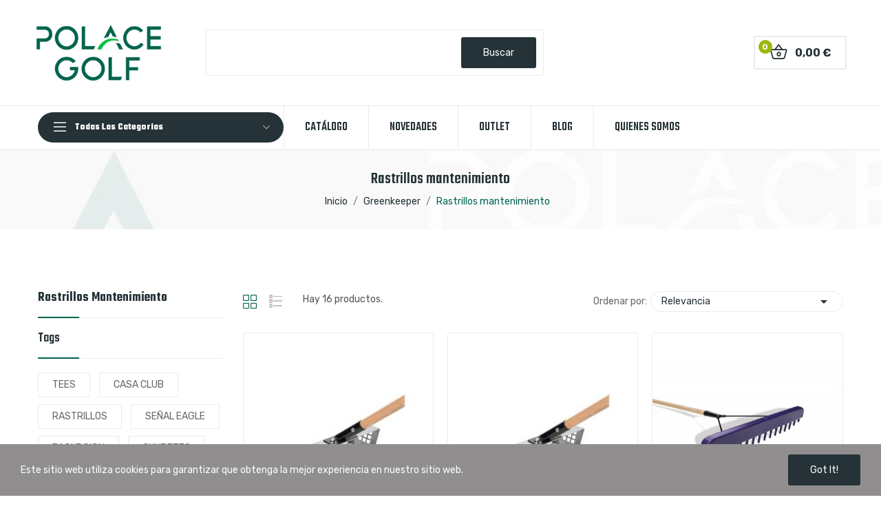

--- FILE ---
content_type: text/html; charset=utf-8
request_url: https://www.polacegolf.com/82-rastrillos-mantenimiento
body_size: 18750
content:
<!doctype html>
<html lang="es-ES">

<head>
	
		
  <meta charset="utf-8">


  <meta http-equiv="x-ua-compatible" content="ie=edge">



  <title>Rastrillos mantenimiento</title>
  
    
  
  <meta name="description" content="">
  <meta name="keywords" content="">
        <link rel="canonical" href="https://www.polacegolf.com/82-rastrillos-mantenimiento">
    
          <link rel="alternate" href="https://www.polacegolf.com/82-rastrillos-mantenimiento" hreflang="es-es">
      
  
  
    <script type="application/ld+json">
  {
    "@context": "https://schema.org",
    "@type": "Organization",
    "name" : "POLACE GOLF | Equipamiento para campos de golf.",
    "url" : "https://www.polacegolf.com/",
    "logo": {
      "@type": "ImageObject",
      "url":"/img/new-store-logo-1701689054.jpg"
    }
  }
</script>

<script type="application/ld+json">
  {
    "@context": "https://schema.org",
    "@type": "WebPage",
    "isPartOf": {
      "@type": "WebSite",
      "url":  "https://www.polacegolf.com/",
      "name": "POLACE GOLF | Equipamiento para campos de golf."
    },
    "name": "Rastrillos mantenimiento",
    "url":  "https://www.polacegolf.com/82-rastrillos-mantenimiento"
  }
</script>


  <script type="application/ld+json">
    {
      "@context": "https://schema.org",
      "@type": "BreadcrumbList",
      "itemListElement": [
                      {
              "@type": "ListItem",
              "position": 1,
              "name": "Inicio",
              "item": "https://www.polacegolf.com/"
              },                        {
              "@type": "ListItem",
              "position": 2,
              "name": "Greenkeeper",
              "item": "https://www.polacegolf.com/31-greenkeeper"
              },                        {
              "@type": "ListItem",
              "position": 3,
              "name": "Rastrillos mantenimiento",
              "item": "https://www.polacegolf.com/82-rastrillos-mantenimiento"
              }            ]
          }
  </script>
  
  
  
  <script type="application/ld+json">
  {
    "@context": "https://schema.org",
    "@type": "ItemList",
    "itemListElement": [
                  {
            "@type": "ListItem",
            "position": 0,
            "name": "CRIBA BUNKERS 0,6cm",
            "url": "https://www.polacegolf.com/rastrillos-mantenimiento/572-abrehoyos-magnum.html"
            },                    {
            "@type": "ListItem",
            "position": 1,
            "name": "CRIBA BUNKERS 1,3cm",
            "url": "https://www.polacegolf.com/rastrillos-mantenimiento/2181-abrehoyos-magnum.html"
            },                    {
            "@type": "ListItem",
            "position": 2,
            "name": "CARTESIAN RAKE",
            "url": "https://www.polacegolf.com/rastrillos-mantenimiento/2060-abrehoyos-magnum.html"
            },                    {
            "@type": "ListItem",
            "position": 3,
            "name": "RASTRILLO DE MANTENIMIENTO MAGNUM (PUAS RECTAS)",
            "url": "https://www.polacegolf.com/rastrillos-mantenimiento/515-396-abrehoyos-magnum.html#/49-cabezal_rastrillo-cabezal_61_cm"
            },                    {
            "@type": "ListItem",
            "position": 4,
            "name": "RASTRILLO 76cm",
            "url": "https://www.polacegolf.com/rastrillos-mantenimiento/672-abrehoyos-magnum.html"
            },                    {
            "@type": "ListItem",
            "position": 5,
            "name": "RASTRILLO  91cm",
            "url": "https://www.polacegolf.com/rastrillos-mantenimiento/673-abrehoyos-magnum.html"
            },                    {
            "@type": "ListItem",
            "position": 6,
            "name": "RASTRILLO  107cm",
            "url": "https://www.polacegolf.com/rastrillos-mantenimiento/674-abrehoyos-magnum.html"
            },                    {
            "@type": "ListItem",
            "position": 7,
            "name": "RASTRILLO MAGNUM CRIBADOR",
            "url": "https://www.polacegolf.com/rastrillos-mantenimiento/516-400-abrehoyos-magnum.html#/49-cabezal_rastrillo-cabezal_61_cm"
            },                    {
            "@type": "ListItem",
            "position": 8,
            "name": "RASTRILLO REVERSIBLE MAGNUM",
            "url": "https://www.polacegolf.com/rastrillos-mantenimiento/565-abrehoyos-magnum.html"
            },                    {
            "@type": "ListItem",
            "position": 9,
            "name": "RASTRILLOS FLEXIBLE 53cm",
            "url": "https://www.polacegolf.com/rastrillos-mantenimiento/578-abrehoyos-magnum.html"
            },                    {
            "@type": "ListItem",
            "position": 10,
            "name": "RASTRILLO TIRANTE RESORTE",
            "url": "https://www.polacegolf.com/rastrillos-mantenimiento/571-abrehoyos-magnum.html"
            },                    {
            "@type": "ListItem",
            "position": 11,
            "name": "RASCADOR 61cm",
            "url": "https://www.polacegolf.com/pinchado-y-abonado/566-406-abrehoyos-magnum.html#/49-cabezal_rastrillo-cabezal_61_cm"
            },                    {
            "@type": "ListItem",
            "position": 12,
            "name": "ACCUFORM PLUG PUSHER",
            "url": "https://www.polacegolf.com/pinchado-y-abonado/1738-765-abrehoyos-magnum.html#/49-cabezal_rastrillo-cabezal_61_cm"
            },                    {
            "@type": "ListItem",
            "position": 13,
            "name": "SPOT OVERSEEDER-SPIKER",
            "url": "https://www.polacegolf.com/pinchado-y-abonado/1741-767-abrehoyos-magnum.html#/49-cabezal_rastrillo-cabezal_61_cm"
            },                    {
            "@type": "ListItem",
            "position": 14,
            "name": "ACCUFORM STAR SPIKER",
            "url": "https://www.polacegolf.com/pinchado-y-abonado/1887-abrehoyos-magnum.html"
            }          ]
        }
</script>

  
  
    
                
                            
        <link rel="next" href="https://www.polacegolf.com/82-rastrillos-mantenimiento?page=2">  

  
    <meta property="og:title" content="Rastrillos mantenimiento" />
    <meta property="og:description" content="" />
    <meta property="og:url" content="https://www.polacegolf.com/82-rastrillos-mantenimiento" />
    <meta property="og:site_name" content="POLACE GOLF | Equipamiento para campos de golf." />
    <meta property="og:type" content="website" />    



  <meta name="viewport" content="width=device-width, initial-scale=1">



  <link rel="icon" type="image/vnd.microsoft.icon" href="/img/favicon.ico?1701689054">
  <link rel="shortcut icon" type="image/x-icon" href="/img/favicon.ico?1701689054">

 <script src="https://ajax.googleapis.com/ajax/libs/jquery/3.2.1/jquery.min.js"></script>

    <link rel="stylesheet" href="https://www.polacegolf.com/themes/theme_ecolife/assets/css/theme.css" type="text/css" media="all">
  <link rel="stylesheet" href="https://www.polacegolf.com/modules/blockreassurance/views/dist/front.css" type="text/css" media="all">
  <link rel="stylesheet" href="https://www.polacegolf.com/modules/posquickmenu/views/dist/quickmenu.css" type="text/css" media="all">
  <link rel="stylesheet" href="https://fonts.googleapis.com/css2?family=Rubik:ital,wght@0,300;0,400;0,500;0,600;0,700;0,800;0,900;1,300;1,400;1,500;1,600;1,700;1,800;1,900&amp;display=swap" type="text/css" media="all">
  <link rel="stylesheet" href="https://fonts.googleapis.com/css2?family=Teko:wght@300;400;500;600;700&amp;display=swap" type="text/css" media="all">
  <link rel="stylesheet" href="https://www.polacegolf.com/themes/theme_ecolife/modules/ps_facetedsearch/views/dist/front.css" type="text/css" media="all">
  <link rel="stylesheet" href="/modules/creativeelements/views/lib/font-awesome/css/font-awesome.min.css?v=4.7.0" type="text/css" media="all">
  <link rel="stylesheet" href="/modules/creativeelements/views/css/animations.min.css?v=1.4.10.4.in-stock" type="text/css" media="all">
  <link rel="stylesheet" href="/modules/creativeelements/views/css/frontend.min.css?v=1.4.10.4.in-stock" type="text/css" media="all">
  <link rel="stylesheet" href="https://www.polacegolf.com/modules/posrotatorimg/css/posrotatorimg.css" type="text/css" media="all">
  <link rel="stylesheet" href="https://www.polacegolf.com/modules/posthemeoptions//views/css/front.css" type="text/css" media="all">
  <link rel="stylesheet" href="https://www.polacegolf.com/modules/posthemeoptions/views/css/posthemeoptions_s_1.css" type="text/css" media="all">
  <link rel="stylesheet" href="https://www.polacegolf.com/modules/posmegamenu/views/css/posmegamenu_s_1.css" type="text/css" media="all">
  <link rel="stylesheet" href="https://www.polacegolf.com/modules/posvegamenu/views/css/posvegamenu_s_1.css" type="text/css" media="all">
  <link rel="stylesheet" href="https://www.polacegolf.com/modules/possizechart/assets/css/possizechart.css" type="text/css" media="all">
  <link rel="stylesheet" href="https://www.polacegolf.com/modules/smartblog/views/css/smartblogstyle.css" type="text/css" media="all">
  <link rel="stylesheet" href="https://www.polacegolf.com/js/jquery/ui/themes/base/minified/jquery-ui.min.css" type="text/css" media="all">
  <link rel="stylesheet" href="https://www.polacegolf.com/js/jquery/ui/themes/base/minified/jquery.ui.theme.min.css" type="text/css" media="all">
  <link rel="stylesheet" href="https://www.polacegolf.com/modules/poscompare/views/css/front.css" type="text/css" media="all">
  <link rel="stylesheet" href="https://www.polacegolf.com/themes/theme_ecolife/assets/css/custom.css" type="text/css" media="all">




  

  <script type="text/javascript">
        var CLOSE = "Close Categories";
        var MORE = "More Categories";
        var baseDir = "\/";
        var ceFrontendConfig = {"isEditMode":"","stretchedSectionContainer":false,"is_rtl":false};
        var isLogged = false;
        var isLoggedWishlist = false;
        var loggin_required = "You have to login to use wishlist";
        var loggin_text = "Login";
        var loggin_url = "https:\/\/www.polacegolf.com\/mi-cuenta";
        var pday_text = "day";
        var pdays_text = "days";
        var phour_text = "hour";
        var phours_text = "hours";
        var pmin_text = "min";
        var pmins_text = "mins";
        var pos_cart_count = 0;
        var pos_subscription = "https:\/\/www.polacegolf.com\/module\/posthemeoptions\/subscription";
        var poscompare = {"nbProducts":0,"IdProducts":null,"success_text":"Product added to compare.","compare_url":"https:\/\/www.polacegolf.com\/module\/poscompare\/comparePage","compare_text":"View compare products"};
        var prestashop = {"cart":{"products":[],"totals":{"total":{"type":"total","label":"Total","amount":0,"value":"0,00\u00a0\u20ac"},"total_including_tax":{"type":"total","label":"Total (impuestos incl.)","amount":0,"value":"0,00\u00a0\u20ac"},"total_excluding_tax":{"type":"total","label":"Total (impuestos excl.)","amount":0,"value":"0,00\u00a0\u20ac"}},"subtotals":{"products":{"type":"products","label":"Subtotal","amount":0,"value":"0,00\u00a0\u20ac"},"discounts":null,"shipping":{"type":"shipping","label":"Transporte","amount":0,"value":"A consultar"},"tax":null},"products_count":0,"summary_string":"0 art\u00edculos","vouchers":{"allowed":1,"added":[]},"discounts":[],"minimalPurchase":0,"minimalPurchaseRequired":""},"currency":{"name":"Euro","iso_code":"EUR","iso_code_num":"978","sign":"\u20ac"},"customer":{"lastname":null,"firstname":null,"email":null,"birthday":null,"newsletter":null,"newsletter_date_add":null,"optin":null,"website":null,"company":null,"siret":null,"ape":null,"is_logged":false,"gender":{"type":null,"name":null},"addresses":[]},"language":{"name":"Espa\u00f1ol (Spanish)","iso_code":"es","locale":"es-ES","language_code":"es-es","is_rtl":"0","date_format_lite":"d\/m\/Y","date_format_full":"d\/m\/Y H:i:s","id":4},"page":{"title":"","canonical":"https:\/\/www.polacegolf.com\/82-rastrillos-mantenimiento","meta":{"title":"Rastrillos mantenimiento","description":"","keywords":"","robots":"index"},"page_name":"category","body_classes":{"lang-es":true,"lang-rtl":false,"country-ES":true,"currency-EUR":true,"layout-left-column":true,"page-category":true,"tax-display-enabled":true,"category-id-82":true,"category-Rastrillos mantenimiento":true,"category-id-parent-31":true,"category-depth-level-3":true},"admin_notifications":[]},"shop":{"name":"POLACE GOLF | Equipamiento para campos de golf.","logo":"\/img\/new-store-logo-1701689054.jpg","stores_icon":"\/img\/new-store-1483554843.gif","favicon":"\/img\/favicon.ico"},"urls":{"base_url":"https:\/\/www.polacegolf.com\/","current_url":"https:\/\/www.polacegolf.com\/82-rastrillos-mantenimiento","shop_domain_url":"https:\/\/www.polacegolf.com","img_ps_url":"https:\/\/www.polacegolf.com\/img\/","img_cat_url":"https:\/\/www.polacegolf.com\/img\/c\/","img_lang_url":"https:\/\/www.polacegolf.com\/img\/l\/","img_prod_url":"https:\/\/www.polacegolf.com\/img\/p\/","img_manu_url":"https:\/\/www.polacegolf.com\/img\/m\/","img_sup_url":"https:\/\/www.polacegolf.com\/img\/su\/","img_ship_url":"https:\/\/www.polacegolf.com\/img\/s\/","img_store_url":"https:\/\/www.polacegolf.com\/img\/st\/","img_col_url":"https:\/\/www.polacegolf.com\/img\/co\/","img_url":"https:\/\/www.polacegolf.com\/themes\/theme_ecolife\/assets\/img\/","css_url":"https:\/\/www.polacegolf.com\/themes\/theme_ecolife\/assets\/css\/","js_url":"https:\/\/www.polacegolf.com\/themes\/theme_ecolife\/assets\/js\/","pic_url":"https:\/\/www.polacegolf.com\/upload\/","pages":{"address":"https:\/\/www.polacegolf.com\/direccion","addresses":"https:\/\/www.polacegolf.com\/direcciones","authentication":"https:\/\/www.polacegolf.com\/iniciar-sesion","cart":"https:\/\/www.polacegolf.com\/carrito","category":"https:\/\/www.polacegolf.com\/index.php?controller=category","cms":"https:\/\/www.polacegolf.com\/index.php?controller=cms","contact":"https:\/\/www.polacegolf.com\/contactar","discount":"https:\/\/www.polacegolf.com\/descuento","guest_tracking":"https:\/\/www.polacegolf.com\/seguimiento-pedido-invitado","history":"https:\/\/www.polacegolf.com\/historial-pedidos","identity":"https:\/\/www.polacegolf.com\/datos-personales","index":"https:\/\/www.polacegolf.com\/","my_account":"https:\/\/www.polacegolf.com\/mi-cuenta","order_confirmation":"https:\/\/www.polacegolf.com\/confirmacion-pedido","order_detail":"https:\/\/www.polacegolf.com\/index.php?controller=order-detail","order_follow":"https:\/\/www.polacegolf.com\/seguimiento-pedido","order":"https:\/\/www.polacegolf.com\/pedido","order_return":"https:\/\/www.polacegolf.com\/index.php?controller=order-return","order_slip":"https:\/\/www.polacegolf.com\/order-slip","pagenotfound":"https:\/\/www.polacegolf.com\/pagina-no-encontrada","password":"https:\/\/www.polacegolf.com\/recuperar-password","pdf_invoice":"https:\/\/www.polacegolf.com\/index.php?controller=pdf-invoice","pdf_order_return":"https:\/\/www.polacegolf.com\/index.php?controller=pdf-order-return","pdf_order_slip":"https:\/\/www.polacegolf.com\/index.php?controller=pdf-order-slip","prices_drop":"https:\/\/www.polacegolf.com\/productos-rebajados","product":"https:\/\/www.polacegolf.com\/index.php?controller=product","search":"https:\/\/www.polacegolf.com\/busqueda","sitemap":"https:\/\/www.polacegolf.com\/mapa del sitio","stores":"https:\/\/www.polacegolf.com\/tiendas","supplier":"https:\/\/www.polacegolf.com\/proveedor","register":"https:\/\/www.polacegolf.com\/iniciar-sesion?create_account=1","order_login":"https:\/\/www.polacegolf.com\/pedido?login=1"},"alternative_langs":{"es-es":"https:\/\/www.polacegolf.com\/82-rastrillos-mantenimiento"},"theme_assets":"\/themes\/theme_ecolife\/assets\/","actions":{"logout":"https:\/\/www.polacegolf.com\/?mylogout="},"no_picture_image":{"bySize":{"small_default":{"url":"https:\/\/www.polacegolf.com\/img\/p\/es-default-small_default.jpg","width":98,"height":98},"cart_default":{"url":"https:\/\/www.polacegolf.com\/img\/p\/es-default-cart_default.jpg","width":125,"height":125},"home_default":{"url":"https:\/\/www.polacegolf.com\/img\/p\/es-default-home_default.jpg","width":400,"height":400},"medium_default":{"url":"https:\/\/www.polacegolf.com\/img\/p\/es-default-medium_default.jpg","width":600,"height":600},"large_default":{"url":"https:\/\/www.polacegolf.com\/img\/p\/es-default-large_default.jpg","width":800,"height":800}},"small":{"url":"https:\/\/www.polacegolf.com\/img\/p\/es-default-small_default.jpg","width":98,"height":98},"medium":{"url":"https:\/\/www.polacegolf.com\/img\/p\/es-default-home_default.jpg","width":400,"height":400},"large":{"url":"https:\/\/www.polacegolf.com\/img\/p\/es-default-large_default.jpg","width":800,"height":800},"legend":""}},"configuration":{"display_taxes_label":true,"display_prices_tax_incl":false,"is_catalog":false,"show_prices":true,"opt_in":{"partner":true},"quantity_discount":{"type":"discount","label":"Descuento"},"voucher_enabled":1,"return_enabled":1},"field_required":[],"breadcrumb":{"links":[{"title":"Inicio","url":"https:\/\/www.polacegolf.com\/"},{"title":"Greenkeeper","url":"https:\/\/www.polacegolf.com\/31-greenkeeper"},{"title":"Rastrillos mantenimiento","url":"https:\/\/www.polacegolf.com\/82-rastrillos-mantenimiento"}],"count":3},"link":{"protocol_link":"https:\/\/","protocol_content":"https:\/\/"},"time":1768932736,"static_token":"a9c7fff5df3a937834f14f8312b8b852","token":"27b1f9a9290c904eeb80fc07500f03fe"};
        var psec_text = "sec";
        var psecs_text = "secs";
        var psemailsubscription_subscription = "https:\/\/www.polacegolf.com\/module\/ps_emailsubscription\/subscription";
        var psr_icon_color = "#F19D76";
        var qm_icon_color = "#F19D76";
        var static_token = "a9c7fff5df3a937834f14f8312b8b852";
        var wishlistProductsIdsobject = [];
      </script>



    <script async src="https://www.googletagmanager.com/gtag/js?id=G-NGW4LWB4N3"></script>
  <script>
    window.dataLayer = window.dataLayer || [];
    function gtag(){dataLayer.push(arguments);}
    gtag('js', new Date());
    gtag(
      'config',
      'G-NGW4LWB4N3',
      {
        'debug_mode':false
                              }
    );
  </script>

 <style type="text/css">
.animation1 {
	 -webkit-transition-duration: 500ms !important;
    -moz-transition-duration: 500ms !important;
    -o-transition-duration: 500ms !important;
    transition-duration: 500ms !important;
}

</style><style type="text/css">
#poscookielaw {
	background-color: #908E8F;     color: #ffffff; }
#poscookielaw p {
    color: #ffffff; }
</style><style>
            .quickmenu-mobile-wrapper .quickmenu-item .block-title{
            color: #000000;
        }
    </style>


	
</head>

<body id="category"
	class="layout_wide   lang-es country-es currency-eur layout-left-column page-category tax-display-enabled category-id-82 category-rastrillos-mantenimiento category-id-parent-31 category-depth-level-3 elementor-page elementor-page-82040401 has-quickmenu   ">
	
		<div class="quickmenu-mobile">
    <div class="quickmenu-mobile-wrapper">
                                    <div class="quickmenu-item quickmenu-link" >
                    <div class="block-icon">
                                                                                    <img class="svg pack1 invisible" src="/modules/posquickmenu/views/img/reassurance/pack1/House.svg">
                                                                        </div>
                    <div class="block-title">Home</div>                </div>
                        
                                    <div class="quickmenu-item quickmenu-cart"  onclick="window.open('https://www.polacegolf.com/carrito?action=show','_self')">
                    <div class="block-icon">
                                                                                    <img class="svg pack1 invisible" src="/modules/posquickmenu/views/img/reassurance/pack1/FullShoppingCart.svg">
                                                                            <span class="qm-count" id="qmcart-count"></span>
                    </div>
                    <div class="block-title">Cart</div>
                </div>
                        
                                    <div class="quickmenu-item quickmenu-custom">
                    <div class="block-icon">
                                                                                    <img class="svg pack1 invisible" src="/modules/posquickmenu/views/img/reassurance/pack1/Tools.svg">
                                                                        </div>
                                        <div class="block-title">Custom content</div>
                                        <div class="quickmenu-item_content">
                                                    <p>This is custom content</p>
                                            </div>
                </div>
                        
            </div>
</div>

	

	<main>
		
					

		<header id="header" class="use-sticky">
			
				    <link rel="stylesheet" type="text/css" href="https://fonts.googleapis.com/css?family=Teko:100,100italic,200,200italic,300,300italic,400,400italic,500,500italic,600,600italic,700,700italic,800,800italic,900,900italic|Roboto:100,100italic,200,200italic,300,300italic,400,400italic,500,500italic,600,600italic,700,700italic,800,800italic,900,900italic|Roboto+Slab:100,100italic,200,200italic,300,300italic,400,400italic,500,500italic,600,600italic,700,700italic,800,800italic,900,900italic"><link rel="stylesheet" href="/modules/creativeelements/views/css/ce/global-1.css?1701687517"><link rel="stylesheet" href="/modules/creativeelements/views/css/ce/4010000.css?1768401085">        
        <div class="elementor elementor-4010000">
            <div class="elementor-inner">
                <div class="elementor-section-wrap">
                            <section data-id="wnhiieg" class="elementor-element elementor-element-wnhiieg elementor-section-boxed elementor-section-height-default elementor-section-height-default elementor-section-content-middle elementor-hidden-tablet elementor-hidden-phone elementor-section elementor-top-section" data-element_type="section">
        
                    <div class="elementor-container elementor-column-gap-default">
                <div class="elementor-row">
                <div data-id="psmdbzp" class="elementor-element elementor-element-psmdbzp elementor-column elementor-col-33 elementor-top-column" data-element_type="column">
            <div class="elementor-column-wrap elementor-element-populated">
                            <div class="elementor-widget-wrap">
                <div data-id="neaqbwa" class="elementor-element elementor-element-neaqbwa elementor-widget elementor-widget-posLogo" data-element_type="posLogo.default">
                <div class="elementor-widget-container">
            			<div id="_desktop_logo">
				<a href="https://www.polacegolf.com/" class="site-logo">
					<img src="/img/new-store-logo-1701689054.jpg" alt="POLACE GOLF | Equipamiento para campos de golf." />
				</a>
			</div>
			        </div>
                </div>
                        </div>
            </div>
        </div>
                <div data-id="lpzinri" class="elementor-element elementor-element-lpzinri elementor-column elementor-col-33 elementor-top-column" data-element_type="column">
            <div class="elementor-column-wrap elementor-element-populated">
                            <div class="elementor-widget-wrap">
                <div data-id="ep4ray8" class="elementor-element elementor-element-ep4ray8 elementor-widget elementor-widget-shortcode" data-element_type="shortcode.default">
                <div class="elementor-widget-container">
                    <div class="elementor-shortcode"><div id="search_widget" data-search-controller-url="//www.polacegolf.com/busqueda">
	<form method="get" action="//www.polacegolf.com/busqueda">
		<input type="hidden" name="controller" value="search">
		<input type="text" name="s" value="">
		<button type="submit" class="btn btn-primary buy-now">
			Buscar
		</button>
	</form>
</div>
</div>
                </div>
                </div>
                        </div>
            </div>
        </div>
                <div data-id="1s7gr4a" class="elementor-element elementor-element-1s7gr4a elementor-column elementor-col-33 elementor-top-column" data-element_type="column">
            <div class="elementor-column-wrap elementor-element-populated">
                            <div class="elementor-widget-wrap">
                <div data-id="haxmwut" class="elementor-element elementor-element-haxmwut button-layout-icon_text pewidth-inline elementor-widget elementor-widget-posCart" data-settings="{&quot;search_width&quot;:&quot;inline&quot;}" data-element_type="posCart.default">
                <div class="elementor-widget-container">
            <div id="_desktop_cart_block">
  <div class="blockcart cart-preview cart-default" data-refresh-url="//www.polacegolf.com/module/posshoppingcart/ajax" data-cartitems="0">
     <a rel="nofollow" href="//www.polacegolf.com/carrito?action=show">
                <i class="icon-rt-basket-outline"></i>
                <span class="cart-products-total">0,00 €</span>
        <span class="cart-products-count">0</span>
    </a>
	           <div class="popup_cart popup-dropdown">
          <ul>
                      </ul>
          <div class="price_content">
            
              
<div class="cart-detailed-totals js-cart-detailed-totals">
    <div class="card-block cart-detailed-subtotals js-cart-detailed-subtotals">
                  <div class="cart-summary-line" id="cart-subtotal-products">
          <span class="label js-subtotal">
                          0 artículos
                      </span>
          <span class="value">
            0,00 €
          </span>
                  </div>
                                  <div class="cart-summary-line" id="cart-subtotal-shipping">
          <span class="label">
                          Transporte
                      </span>
          <span class="value">
            A consultar
          </span>
                        <div><small class="value"></small></div>
                  </div>
                      </div>

  
    <div class="card-block cart-summary-totals js-cart-summary-totals">

  
          <div class="cart-summary-line">
        <span class="label">Total&nbsp;(impuestos excl.)</span>
        <span class="value">0,00 €</span>
      </div>
      <div class="cart-summary-line cart-total">
        <span class="label">Total (impuestos incl.)</span>
        <span class="value">0,00 €</span>
      </div>
      

  
      

</div>
  
</div>

            
          </div>
          <div class="checkout">
            <a href="//www.polacegolf.com/carrito?action=show" class="btn btn-primary">Pedido</a> 
          </div>
      </div>
    	  </div>
</div>
        </div>
                </div>
                        </div>
            </div>
        </div>
                        </div>
            </div>
        </section>
                <section data-id="tgczdvs" class="elementor-element elementor-element-tgczdvs elementor-section-boxed elementor-section-height-default elementor-section-height-default elementor-section-content-middle  sticky-inner  elementor-hidden-tablet elementor-hidden-phone elementor-section elementor-top-section" data-element_type="section">
        
                    <div class="elementor-container elementor-column-gap-no">
                <div class="elementor-row">
                <div data-id="rwubknj" class="elementor-element elementor-element-rwubknj menu-no-gap elementor-column elementor-col-50 elementor-top-column" data-element_type="column">
            <div class="elementor-column-wrap elementor-element-populated">
                            <div class="elementor-widget-wrap">
                <div data-id="cuyrvl1" class="elementor-element elementor-element-cuyrvl1 pewidth-fullwidth elementor-widget elementor-widget-pos_menu" data-settings="{&quot;search_width&quot;:&quot;fullwidth&quot;}" data-element_type="pos_menu.default">
                <div class="elementor-widget-container">
            
<div id="_desktop_vegamenu" class="main-menu">  
<div class="pos-menu-vertical behaviour-2" data-more-less="13">
	<h3 class="title_vertical hidden-md-down"><i class="icon-rt-bars-solid"></i>Todas las categorias </h3>
	<ul class="menu-content"> 
			 			
				<li class=" menu-item menu-item1   ">
					
					<a  style="" href="2-inicio" >
						
												<span>Ver todas</span>
																		 
					</a>
					 
																				</li>
			 			
				<li class=" menu-item menu-item3   ">
					
					<a  style="" href="https://www.polacegolf.com/4-campo-de-practicas" >
						
												<span>Campo de prácticas</span>
																		 <i class="hidden-md-down icon_sub icon-rt-arrow-right"></i> 
					</a>
					 
																						<span class="icon-drop-mobile"><i class="material-icons add">add</i><i class="material-icons remove">remove </i></span><ul class="menu-dropdown cat-drop-menu menu_noanimation"><li><a href="https://www.polacegolf.com/35-recoge-bolas" class=""><span>Recoge bolas</span></a><span class="icon-drop-mobile"><i class="material-icons add">add</i><i class="material-icons remove">remove </i></span><ul class="menu-dropdown cat-drop-menu "><li><a href="https://www.polacegolf.com/120-maquinas" class=""><span>Máquinas</span></a></li><li><a href="https://www.polacegolf.com/118-manuales" class=""><span>Manuales</span></a></li><li><a href="https://www.polacegolf.com/117-repuestos" class=""><span>Repuestos</span></a><span class="icon-drop-mobile"><i class="material-icons add">add</i><i class="material-icons remove">remove </i></span><ul class="menu-dropdown cat-drop-menu "><li><a href="https://www.polacegolf.com/385-range-king" class=""><span>RANGE KING</span></a></li><li><a href="https://www.polacegolf.com/387-otras-marcas" class=""><span>OTRAS MARCAS</span></a></li></ul></li></ul></li><li><a href="https://www.polacegolf.com/36-expendedora-de-bolas" class=""><span>Expendedora de bolas</span></a><span class="icon-drop-mobile"><i class="material-icons add">add</i><i class="material-icons remove">remove </i></span><ul class="menu-dropdown cat-drop-menu "><li><a href="https://www.polacegolf.com/124-maquinas" class=""><span>Máquinas</span></a></li><li><a href="https://www.polacegolf.com/119-repuestos" class=""><span>Repuestos</span></a></li></ul></li><li><a href="https://www.polacegolf.com/37-mecanismos-de-pago" class=""><span>Mecanismos de pago</span></a><span class="icon-drop-mobile"><i class="material-icons add">add</i><i class="material-icons remove">remove </i></span><ul class="menu-dropdown cat-drop-menu "><li><a href="https://www.polacegolf.com/125-fichas" class=""><span>Fichas</span></a><span class="icon-drop-mobile"><i class="material-icons add">add</i><i class="material-icons remove">remove </i></span><ul class="menu-dropdown cat-drop-menu "><li><a href="https://www.polacegolf.com/391-range-king" class=""><span>RANGE KING</span></a></li><li><a href="https://www.polacegolf.com/392-range-servant" class=""><span>RANGE SERVANT</span></a></li></ul></li><li><a href="https://www.polacegolf.com/126-monedas" class=""><span>Monedas</span></a></li><li><a href="https://www.polacegolf.com/127-tarjeta-magnetica" class=""><span>Tarjeta Magnética</span></a></li><li><a href="https://www.polacegolf.com/272-tarjeta-recargablecredito" class=""><span>Tarjeta Recargable/Crédito</span></a></li><li><a href="https://www.polacegolf.com/129-otros-y-repuestos" class=""><span>Otros y Repuestos</span></a></li></ul></li><li><a href="https://www.polacegolf.com/38-lavabolas" class=""><span>Lavabolas</span></a><span class="icon-drop-mobile"><i class="material-icons add">add</i><i class="material-icons remove">remove </i></span><ul class="menu-dropdown cat-drop-menu "><li><a href="https://www.polacegolf.com/440-maquinas-lava-bolas" class=""><span>Máquinas Lava Bolas</span></a></li><li><a href="https://www.polacegolf.com/439-repuestos-range-maxx" class=""><span>Repuestos Range Maxx</span></a></li><li><a href="https://www.polacegolf.com/441-repuestos-range-servant" class=""><span>Repuestos Range Servant</span></a></li></ul></li><li><a href="https://www.polacegolf.com/39-transporte-bolas" class=""><span>Transporte Bolas</span></a><span class="icon-drop-mobile"><i class="material-icons add">add</i><i class="material-icons remove">remove </i></span><ul class="menu-dropdown cat-drop-menu "><li><a href="https://www.polacegolf.com/448-drop-pit" class=""><span>Drop-pit</span></a></li><li><a href="https://www.polacegolf.com/449-elevador-range-king" class=""><span>Elevador Range King</span></a></li><li><a href="https://www.polacegolf.com/450-elevador-range-servant" class=""><span>Elevador Range Servant</span></a></li></ul></li><li><a href="https://www.polacegolf.com/40-esteras-mats-tee-line" class=""><span>Esteras-Mats / Tee Line</span></a><span class="icon-drop-mobile"><i class="material-icons add">add</i><i class="material-icons remove">remove </i></span><ul class="menu-dropdown cat-drop-menu "><li><a href="https://www.polacegolf.com/121-esteras" class=""><span>Esteras</span></a></li><li><a href="https://www.polacegolf.com/328-tee-line" class=""><span>Tee Line</span></a></li><li><a href="https://www.polacegolf.com/122-fiberbuilt-mats" class=""><span>Fiberbuilt - Mats</span></a></li><li><a href="https://www.polacegolf.com/405-explanar" class=""><span>Explanar</span></a></li></ul></li><li><a href="https://www.polacegolf.com/130-tees-de-goma" class=""><span>Tees de Goma</span></a><span class="icon-drop-mobile"><i class="material-icons add">add</i><i class="material-icons remove">remove </i></span><ul class="menu-dropdown cat-drop-menu "><li><a href="https://www.polacegolf.com/131-tees-a-la-unidad" class=""><span>Tees a la unidad</span></a></li><li><a href="https://www.polacegolf.com/132-bolsa-de-50-tees" class=""><span>Bolsa de 50 Tees</span></a></li><li><a href="https://www.polacegolf.com/133-bolsa-de-100-tees" class=""><span>Bolsa de 100 Tees</span></a></li><li><a href="https://www.polacegolf.com/358-tee-cruz" class=""><span>Tee Cruz</span></a></li><li><a href="https://www.polacegolf.com/362-otros" class=""><span>Otros</span></a></li></ul></li><li><a href="https://www.polacegolf.com/357-tees-madera-y-plastico" class=""><span>Tees Madera y Plástico</span></a><span class="icon-drop-mobile"><i class="material-icons add">add</i><i class="material-icons remove">remove </i></span><ul class="menu-dropdown cat-drop-menu "><li><a href="https://www.polacegolf.com/359-tees-madera-sin-marcar" class=""><span>Tees madera sin marcar</span></a></li><li><a href="https://www.polacegolf.com/360-tees-marcados-en-lateral" class=""><span>Tees marcados en lateral</span></a></li><li><a href="https://www.polacegolf.com/361-tees-marcados-en-lateral-cabeza" class=""><span>Tees marcados en lateral + cabeza</span></a></li><li><a href="https://www.polacegolf.com/442-tees-embolsados" class=""><span>Tees Embolsados</span></a></li><li><a href="https://www.polacegolf.com/424-tees-de-plastico" class=""><span>Tees de plástico</span></a></li></ul></li><li><a href="https://www.polacegolf.com/43-bandejas" class=""><span>Bandejas</span></a></li><li><a href="https://www.polacegolf.com/44-cestos" class=""><span>Cestos</span></a></li><li><a href="https://www.polacegolf.com/42-bolas" class=""><span>Bolas</span></a></li><li><a href="https://www.polacegolf.com/45-piramides-de-bolas" class=""><span>Piramides de bolas</span></a></li><li><a href="https://www.polacegolf.com/49-separadores" class=""><span>Separadores</span></a></li><li><a href="https://www.polacegolf.com/46-senales-de-distancia" class=""><span>Señales de distancia</span></a><span class="icon-drop-mobile"><i class="material-icons add">add</i><i class="material-icons remove">remove </i></span><ul class="menu-dropdown cat-drop-menu "><li><a href="https://www.polacegolf.com/170-senales" class=""><span>Señales</span></a></li><li><a href="https://www.polacegolf.com/447-postes-colores" class=""><span>Postes Colores</span></a></li><li><a href="https://www.polacegolf.com/446-caballetes" class=""><span>Caballetes</span></a></li><li><a href="https://www.polacegolf.com/169-banderas" class=""><span>Banderas</span></a></li></ul></li><li><a href="https://www.polacegolf.com/47-apoya-bolsas" class=""><span>Apoya bolsas</span></a></li><li><a href="https://www.polacegolf.com/48-dianas" class=""><span>Dianas</span></a></li><li><a href="https://www.polacegolf.com/41-cesped-artificial" class=""><span>Césped artificial</span></a><span class="icon-drop-mobile"><i class="material-icons add">add</i><i class="material-icons remove">remove </i></span><ul class="menu-dropdown cat-drop-menu "><li><a href="https://www.polacegolf.com/275-golf" class=""><span>Golf</span></a></li><li><a href="https://www.polacegolf.com/276-decorativo" class=""><span>Decorativo</span></a></li></ul></li><li><a href="https://www.polacegolf.com/50-protector-buggy" class=""><span>Protector buggy</span></a></li><li><a href="https://www.polacegolf.com/417-luces-led" class=""><span>Luces LED</span></a></li><li><a href="https://www.polacegolf.com/224-bancos" class=""><span>Bancos</span></a><span class="icon-drop-mobile"><i class="material-icons add">add</i><i class="material-icons remove">remove </i></span><ul class="menu-dropdown cat-drop-menu "><li><a href="https://www.polacegolf.com/342-madera" class=""><span>Madera</span></a></li><li><a href="https://www.polacegolf.com/343-plastico-reciclado" class=""><span>Plástico Reciclado</span></a></li><li><a href="https://www.polacegolf.com/344-otros" class=""><span>Otros</span></a></li></ul></li><li><a href="https://www.polacegolf.com/225-papeleras" class=""><span>Papeleras</span></a><span class="icon-drop-mobile"><i class="material-icons add">add</i><i class="material-icons remove">remove </i></span><ul class="menu-dropdown cat-drop-menu "><li><a href="https://www.polacegolf.com/353-madera" class=""><span>Madera</span></a></li><li><a href="https://www.polacegolf.com/349-plastico-y-reciclado" class=""><span>Plástico y Reciclado</span></a></li><li><a href="https://www.polacegolf.com/354-metalicas-y-otros" class=""><span>Metálicas y Otros</span></a></li></ul></li><li><a href="https://www.polacegolf.com/51-relojes-caballetes" class=""><span>Relojes / Caballetes</span></a></li><li><a href="https://www.polacegolf.com/273-canchas-de-golf" class=""><span>Canchas de Golf</span></a></li><li><a href="https://www.polacegolf.com/418-explanar" class=""><span>Explanar</span></a></li></ul>
									</li>
			 			
				<li class=" menu-item menu-item2  hasChild ">
					
					<a  style="" href="https://www.polacegolf.com/3-redes" >
						
												<span>Redes</span>
												 <i class="hidden-md-down icon_sub icon-rt-arrow-right"></i>						 
					</a>
					 
																												
						<span class="icon-drop-mobile"><i class="material-icons add">add </i><i class="material-icons remove">remove </i></span>						<div class="pos-sub-menu menu-dropdown col-xs-12 col-lg-0  menu_noanimation">
							<div class="popup_vertical">
															<div class="pos-menu-row row ">
																														<div class="pos-menu-col col-xs-6 col-lg-3  ">
																																					<ul class="ul-column ">
																											<li class="submenu-item ">
																															<a href="https://www.polacegolf.com/3-redes">Redes</a>
																<span class="icon-drop-mobile"><i class="material-icons add">add </i><i class="material-icons remove">remove </i></span>																																<ul class="category-sub-menu">
																																		  <li>
																		  <a href="https://www.polacegolf.com/54-redes-de-golf">Redes de golf</a>
																	  </li>
																																		  <li>
																		  <a href="https://www.polacegolf.com/52-postes-de-madera">Postes de madera</a>
																	  </li>
																																		  <li>
																		  <a href="https://www.polacegolf.com/53-postes-metalicos">Postes metálicos</a>
																	  </li>
																																		  <li>
																		  <a href="https://www.polacegolf.com/55-instalaciones">Instalaciones</a>
																	  </li>
																																		  <li>
																		  <a href="https://www.polacegolf.com/56-redes-otros-deportes">Redes otros deportes</a>
																	  </li>
																																	</ul>
																																													</li>
																										</ul>
																							</div>
																											</div>

														</div>
						</div>
															</li>
			 			
				<li class=" menu-item menu-item4  hasChild ">
					
					<a  style="" href="https://www.polacegolf.com/5-putting-green" >
						
												<span>Putting green</span>
												 <i class="hidden-md-down icon_sub icon-rt-arrow-right"></i>						 
					</a>
					 
																												
						<span class="icon-drop-mobile"><i class="material-icons add">add </i><i class="material-icons remove">remove </i></span>						<div class="pos-sub-menu menu-dropdown col-xs-12 col-lg-0  menu_noanimation">
							<div class="popup_vertical">
															<div class="pos-menu-row row ">
																														<div class="pos-menu-col col-xs-6 col-lg-3  ">
																																					<ul class="ul-column ">
																											<li class="submenu-item ">
																															<a href="https://www.polacegolf.com/5-putting-green">Putting Green</a>
																<span class="icon-drop-mobile"><i class="material-icons add">add </i><i class="material-icons remove">remove </i></span>																																<ul class="category-sub-menu">
																																		  <li>
																		  <a href="https://www.polacegolf.com/57--juegos-de-9">Juegos de 9</a>
																	  </li>
																																		  <li>
																		  <a href="https://www.polacegolf.com/59-unitario">Unitario</a>
																	  </li>
																																		  <li>
																		  <a href="https://www.polacegolf.com/60-copas">Copas</a>
																	  </li>
																																		  <li>
																		  <a href="https://www.polacegolf.com/64-mastiles-y-bases-sg">Mástiles y bases SG</a>
																	  </li>
																																		  <li>
																		  <a href="https://www.polacegolf.com/58-banderas-tela-trapos">Banderas tela - Trapos</a>
																	  </li>
																																		  <li>
																		  <a href="https://www.polacegolf.com/62-marcadores-sin-bandera">Marcadores sin bandera</a>
																	  </li>
																																		  <li>
																		  <a href="https://www.polacegolf.com/274-cesped-putting-green">Cesped Putting Green</a>
																	  </li>
																																		  <li>
																		  <a href="https://www.polacegolf.com/65-tour-link">Tour Link</a>
																	  </li>
																																		  <li>
																		  <a href="https://www.polacegolf.com/271-portatil">Portatil</a>
																	  </li>
																																		  <li>
																		  <a href="https://www.polacegolf.com/270-floating">Floating</a>
																	  </li>
																																		  <li>
																		  <a href="https://www.polacegolf.com/66-otros">Otros</a>
																	  </li>
																																	</ul>
																																													</li>
																										</ul>
																							</div>
																											</div>

														</div>
						</div>
															</li>
			 			
				<li class=" menu-item menu-item5  hasChild ">
					
					<a  style="" href="https://www.polacegolf.com/6-tee" >
						
												<span>Tee</span>
												 <i class="hidden-md-down icon_sub icon-rt-arrow-right"></i>						 
					</a>
					 
																												
						<span class="icon-drop-mobile"><i class="material-icons add">add </i><i class="material-icons remove">remove </i></span>						<div class="pos-sub-menu menu-dropdown col-xs-12 col-lg-0  menu_noanimation">
							<div class="popup_vertical">
															<div class="pos-menu-row row ">
																														<div class="pos-menu-col col-xs-6 col-lg-3  ">
																																					<ul class="ul-column ">
																											<li class="submenu-item ">
																															<a href="https://www.polacegolf.com/6-tee">Tee</a>
																<span class="icon-drop-mobile"><i class="material-icons add">add </i><i class="material-icons remove">remove </i></span>																																<ul class="category-sub-menu">
																																		  <li>
																		  <a href="https://www.polacegolf.com/67-marcadores-de-salida">Marcadores de salida</a>
																	  </li>
																																		  <li>
																		  <a href="https://www.polacegolf.com/68-contendor-tees-rotos">Contendor tees rotos</a>
																	  </li>
																																		  <li>
																		  <a href="https://www.polacegolf.com/69-marcas-fijas-de-tee">Marcas fijas de TEE</a>
																	  </li>
																																		  <li>
																		  <a href="https://www.polacegolf.com/70-lavabolas-y-complementos">Lavabolas y complementos</a>
																	  </li>
																																		  <li>
																		  <a href="https://www.polacegolf.com/72-semilleros">Semilleros</a>
																	  </li>
																																		  <li>
																		  <a href="https://www.polacegolf.com/255-informacion-tee">Información Tee</a>
																	  </li>
																																		  <li>
																		  <a href="https://www.polacegolf.com/74-bancos">Bancos</a>
																	  </li>
																																		  <li>
																		  <a href="https://www.polacegolf.com/73-papeleras">Papeleras</a>
																	  </li>
																																		  <li>
																		  <a href="https://www.polacegolf.com/71-fuentes-de-agua">Fuentes de agua</a>
																	  </li>
																																		  <li>
																		  <a href="https://www.polacegolf.com/388-scorecard-caddie">Scorecard Caddie</a>
																	  </li>
																																	</ul>
																																													</li>
																										</ul>
																							</div>
																											</div>

														</div>
						</div>
															</li>
			 			
				<li class=" menu-item menu-item6  hasChild ">
					
					<a  style="" href="https://www.polacegolf.com/75-calle" >
						
												<span>Calle</span>
												 <i class="hidden-md-down icon_sub icon-rt-arrow-right"></i>						 
					</a>
					 
																												
						<span class="icon-drop-mobile"><i class="material-icons add">add </i><i class="material-icons remove">remove </i></span>						<div class="pos-sub-menu menu-dropdown col-xs-12 col-lg-0  menu_noanimation">
							<div class="popup_vertical">
															<div class="pos-menu-row row ">
																														<div class="pos-menu-col col-xs-6 col-lg-3  ">
																																					<ul class="ul-column ">
																											<li class="submenu-item ">
																															<a href="https://www.polacegolf.com/75-calle">Calle</a>
																<span class="icon-drop-mobile"><i class="material-icons add">add </i><i class="material-icons remove">remove </i></span>																																<ul class="category-sub-menu">
																																		  <li>
																		  <a href="https://www.polacegolf.com/105-rastrillos-bunker">Rastrillos bunker</a>
																	  </li>
																																		  <li>
																		  <a href="https://www.polacegolf.com/103-marcas-de-distancia">Marcas de distancia</a>
																	  </li>
																																		  <li>
																		  <a href="https://www.polacegolf.com/104-estacas-de-peligro-hazard">Estacas de peligro – hazard</a>
																	  </li>
																																		  <li>
																		  <a href="https://www.polacegolf.com/107-pintura-y-banderitas">Pintura y banderitas</a>
																	  </li>
																																		  <li>
																		  <a href="https://www.polacegolf.com/106-postes-y-cuerdas">Postes y cuerdas</a>
																	  </li>
																																		  <li>
																		  <a href="https://www.polacegolf.com/416-estacas-direccionales">Estacas direccionales</a>
																	  </li>
																																		  <li>
																		  <a href="https://www.polacegolf.com/422-bunker-stamp">Bunker Stamp</a>
																	  </li>
																																	</ul>
																																													</li>
																										</ul>
																							</div>
																											</div>

														</div>
						</div>
															</li>
			 			
				<li class=" menu-item menu-item7  hasChild ">
					
					<a  style="" href="https://www.polacegolf.com/7-green" >
						
												<span>Green</span>
												 <i class="hidden-md-down icon_sub icon-rt-arrow-right"></i>						 
					</a>
					 
																												
						<span class="icon-drop-mobile"><i class="material-icons add">add </i><i class="material-icons remove">remove </i></span>						<div class="pos-sub-menu menu-dropdown col-xs-12 col-lg-0  menu_noanimation">
							<div class="popup_vertical">
															<div class="pos-menu-row row ">
																														<div class="pos-menu-col col-xs-6 col-lg-3  ">
																																					<ul class="ul-column ">
																											<li class="submenu-item ">
																															<a href="https://www.polacegolf.com/7-green">Green</a>
																<span class="icon-drop-mobile"><i class="material-icons add">add </i><i class="material-icons remove">remove </i></span>																																<ul class="category-sub-menu">
																																		  <li>
																		  <a href="https://www.polacegolf.com/108-mastiles">Mástiles</a>
																	  </li>
																																		  <li>
																		  <a href="https://www.polacegolf.com/110-copasvasos">Copas/Vasos</a>
																	  </li>
																																		  <li>
																		  <a href="https://www.polacegolf.com/111-complementos-copas-vasos">Complementos / Copas Vasos</a>
																	  </li>
																																		  <li>
																		  <a href="https://www.polacegolf.com/112-banderas-sin-n">Banderas sin nº</a>
																	  </li>
																																		  <li>
																		  <a href="https://www.polacegolf.com/113-banderas-con-n">Banderas con nº</a>
																	  </li>
																																		  <li>
																		  <a href="https://www.polacegolf.com/114-banderas-con-logo">Banderas con logo</a>
																	  </li>
																																		  <li>
																		  <a href="https://www.polacegolf.com/171-banderas-viento">Banderas Viento</a>
																	  </li>
																																		  <li>
																		  <a href="https://www.polacegolf.com/116-anillos-pintura-hoyo">Anillos / Pintura hoyo</a>
																	  </li>
																																		  <li>
																		  <a href="https://www.polacegolf.com/115-complementos-mastil">Complementos mástil</a>
																	  </li>
																																		  <li>
																		  <a href="https://www.polacegolf.com/268-kit-green">Kit Green</a>
																	  </li>
																																	</ul>
																																													</li>
																										</ul>
																							</div>
																											</div>

														</div>
						</div>
															</li>
			 			
				<li class=" menu-item menu-item8  hasChild ">
					
					<a  style="" href="https://www.polacegolf.com/30-senalizacion" >
						
												<span>Señalización</span>
												 <i class="hidden-md-down icon_sub icon-rt-arrow-right"></i>						 
					</a>
					 
																												
						<span class="icon-drop-mobile"><i class="material-icons add">add </i><i class="material-icons remove">remove </i></span>						<div class="pos-sub-menu menu-dropdown col-xs-12 col-lg-0  menu_noanimation">
							<div class="popup_vertical">
															<div class="pos-menu-row row ">
																														<div class="pos-menu-col col-xs-6 col-lg-3  ">
																																					<ul class="ul-column ">
																											<li class="submenu-item ">
																															<a href="https://www.polacegolf.com/30-senalizacion">Señalización</a>
																<span class="icon-drop-mobile"><i class="material-icons add">add </i><i class="material-icons remove">remove </i></span>																																<ul class="category-sub-menu">
																																		  <li>
																		  <a href="https://www.polacegolf.com/77-senales-pequenas">Señales Pequeñas</a>
																	  </li>
																																		  <li>
																		  <a href="https://www.polacegolf.com/393-nombre-club-de-golf">Nombre Club de Golf</a>
																	  </li>
																																		  <li>
																		  <a href="https://www.polacegolf.com/178-informacion-tee-salida">Información Tee Salida</a>
																	  </li>
																																		  <li>
																		  <a href="https://www.polacegolf.com/179-direcciones-postes-y-flechas">Direcciones, Postes y Flechas</a>
																	  </li>
																																		  <li>
																		  <a href="https://www.polacegolf.com/79-otras-senales">Otras Señales</a>
																	  </li>
																																		  <li>
																		  <a href="https://www.polacegolf.com/80-a4-sign">A4 Sign</a>
																	  </li>
																																	</ul>
																																													</li>
																										</ul>
																							</div>
																											</div>

														</div>
						</div>
															</li>
			 			
				<li class=" menu-item menu-item9  hasChild ">
					
					<a  style="" href="https://www.polacegolf.com/31-greenkeeper" >
						
												<span>Greenkeeper</span>
												 <i class="hidden-md-down icon_sub icon-rt-arrow-right"></i>						 
					</a>
					 
																												
						<span class="icon-drop-mobile"><i class="material-icons add">add </i><i class="material-icons remove">remove </i></span>						<div class="pos-sub-menu menu-dropdown col-xs-12 col-lg-0  menu_noanimation">
							<div class="popup_vertical">
															<div class="pos-menu-row row ">
																														<div class="pos-menu-col col-xs-6 col-lg-3  ">
																																					<ul class="ul-column ">
																											<li class="submenu-item ">
																															<a href="https://www.polacegolf.com/31-greenkeeper">Greenkeeper</a>
																<span class="icon-drop-mobile"><i class="material-icons add">add </i><i class="material-icons remove">remove </i></span>																																<ul class="category-sub-menu">
																																		  <li>
																		  <a href="https://www.polacegolf.com/81-abrehoyos">Abrehoyos</a>
																	  </li>
																																		  <li>
																		  <a href="https://www.polacegolf.com/195-arregla-piques">Arregla piques</a>
																	  </li>
																																		  <li>
																		  <a href="https://www.polacegolf.com/191-recortadores-aspersores">Recortadores Aspersores</a>
																	  </li>
																																		  <li>
																		  <a href="https://www.polacegolf.com/196-anillos-pintura-banderitas">Anillos / Pintura / Banderitas</a>
																	  </li>
																																		  <li>
																		  <a href="https://www.polacegolf.com/82-rastrillos-mantenimiento">Rastrillos mantenimiento</a>
																	  </li>
																																		  <li>
																		  <a href="https://www.polacegolf.com/188-rocio">Rocío</a>
																	  </li>
																																		  <li>
																		  <a href="https://www.polacegolf.com/83-rodillos-quita-aguas">Rodillos quita aguas</a>
																	  </li>
																																		  <li>
																		  <a href="https://www.polacegolf.com/85-esteras-recebo">Esteras Recebo</a>
																	  </li>
																																		  <li>
																		  <a href="https://www.polacegolf.com/186-pinchado-y-abonado">Pinchado y Abonado</a>
																	  </li>
																																		  <li>
																		  <a href="https://www.polacegolf.com/187-preparacion-y-seguridad">Preparacion y Seguridad</a>
																	  </li>
																																		  <li>
																		  <a href="https://www.polacegolf.com/190-saca-muestras">Saca Muestras</a>
																	  </li>
																																		  <li>
																		  <a href="https://www.polacegolf.com/192-herramientas-reparacion">Herramientas Reparacion</a>
																	  </li>
																																		  <li>
																		  <a href="https://www.polacegolf.com/396-riego">Riego</a>
																	  </li>
																																		  <li>
																		  <a href="https://www.polacegolf.com/189-cepillos-escobas">Cepillos, Escobas</a>
																	  </li>
																																		  <li>
																		  <a href="https://www.polacegolf.com/86-palas">Palas</a>
																	  </li>
																																		  <li>
																		  <a href="https://www.polacegolf.com/194-lagos">Lagos</a>
																	  </li>
																																		  <li>
																		  <a href="https://www.polacegolf.com/380-soportes-vehiculos-de-trabajo">Soportes Vehículos de Trabajo</a>
																	  </li>
																																	</ul>
																																													</li>
																										</ul>
																							</div>
																											</div>

														</div>
						</div>
															</li>
			 			
				<li class=" menu-item menu-item10  hasChild ">
					
					<a  style="" href="https://www.polacegolf.com/32-casa-club" >
						
												<span>Casa Club</span>
												 <i class="hidden-md-down icon_sub icon-rt-arrow-right"></i>						 
					</a>
					 
																												
						<span class="icon-drop-mobile"><i class="material-icons add">add </i><i class="material-icons remove">remove </i></span>						<div class="pos-sub-menu menu-dropdown col-xs-12 col-lg-0  menu_noanimation">
							<div class="popup_vertical">
															<div class="pos-menu-row row ">
																														<div class="pos-menu-col col-xs-6 col-lg-3  ">
																																					<ul class="ul-column ">
																											<li class="submenu-item ">
																															<a href="https://www.polacegolf.com/32-casa-club">Casa Club</a>
																<span class="icon-drop-mobile"><i class="material-icons add">add </i><i class="material-icons remove">remove </i></span>																																<ul class="category-sub-menu">
																																		  <li>
																		  <a href="https://www.polacegolf.com/404-how-many-strokes">How Many Strokes</a>
																	  </li>
																																		  <li>
																		  <a href="https://www.polacegolf.com/87-lapices-golf">Lápices Golf</a>
																	  </li>
																																		  <li>
																		  <a href="https://www.polacegolf.com/88-bancos">Bancos</a>
																	  </li>
																																		  <li>
																		  <a href="https://www.polacegolf.com/89-papeleras">Papeleras</a>
																	  </li>
																																		  <li>
																		  <a href="https://www.polacegolf.com/91-limpia-zapatos">Limpia zapatos</a>
																	  </li>
																																		  <li>
																		  <a href="https://www.polacegolf.com/92-limpia-palos">Limpia palos</a>
																	  </li>
																																		  <li>
																		  <a href="https://www.polacegolf.com/93-trolleys-">Trolleys </a>
																	  </li>
																																		  <li>
																		  <a href="https://www.polacegolf.com/94-relojes">Relojes</a>
																	  </li>
																																		  <li>
																		  <a href="https://www.polacegolf.com/102-banderitas-para-buggy">Banderitas para buggy</a>
																	  </li>
																																		  <li>
																		  <a href="https://www.polacegolf.com/95-banderas-de-exterior">Banderas de Exterior</a>
																	  </li>
																																		  <li>
																		  <a href="https://www.polacegolf.com/101-baterias">Baterías</a>
																	  </li>
																																		  <li>
																		  <a href="https://www.polacegolf.com/252-bag-tags">Bag Tags</a>
																	  </li>
																																		  <li>
																		  <a href="https://www.polacegolf.com/253-long-drive">Long Drive</a>
																	  </li>
																																		  <li>
																		  <a href="https://www.polacegolf.com/314-taquillasarmarios">Taquillas/Armarios</a>
																	  </li>
																																		  <li>
																		  <a href="https://www.polacegolf.com/254-otros">Otros</a>
																	  </li>
																																	</ul>
																																													</li>
																										</ul>
																							</div>
																											</div>

														</div>
						</div>
															</li>
			 			
				<li class=" menu-item menu-item11  hasChild ">
					
					<a  style="" href="https://www.polacegolf.com/97-campeonatos-proshop" >
						
												<span>Campeonatos Proshop</span>
												 <i class="hidden-md-down icon_sub icon-rt-arrow-right"></i>						 
					</a>
					 
																												
						<span class="icon-drop-mobile"><i class="material-icons add">add </i><i class="material-icons remove">remove </i></span>						<div class="pos-sub-menu menu-dropdown col-xs-12 col-lg-0  menu_noanimation">
							<div class="popup_vertical">
															<div class="pos-menu-row row ">
																														<div class="pos-menu-col col-xs-6 col-lg-3  ">
																																					<ul class="ul-column ">
																											<li class="submenu-item ">
																															<a href="https://www.polacegolf.com/97-campeonatos-proshop">Campeonatos - Proshop</a>
																<span class="icon-drop-mobile"><i class="material-icons add">add </i><i class="material-icons remove">remove </i></span>																																<ul class="category-sub-menu">
																																		  <li>
																		  <a href="https://www.polacegolf.com/406-welcome-pack">Welcome Pack</a>
																	  </li>
																																		  <li>
																		  <a href="https://www.polacegolf.com/452-cofres-trofeos">Cofres - Trofeos</a>
																	  </li>
																																		  <li>
																		  <a href="https://www.polacegolf.com/269-termo-botella">Termo Botella</a>
																	  </li>
																																		  <li>
																		  <a href="https://www.polacegolf.com/201-arregla-piques">Arregla piques</a>
																	  </li>
																																		  <li>
																		  <a href="https://www.polacegolf.com/202-tees-madera">Tees Madera</a>
																	  </li>
																																		  <li>
																		  <a href="https://www.polacegolf.com/262-bolas-golf">Bolas Golf</a>
																	  </li>
																																		  <li>
																		  <a href="https://www.polacegolf.com/204-marcador-bola">Marcador Bola</a>
																	  </li>
																																		  <li>
																		  <a href="https://www.polacegolf.com/209-toallas-golf">Toallas Golf</a>
																	  </li>
																																		  <li>
																		  <a href="https://www.polacegolf.com/208-guantes-golf">Guantes Golf</a>
																	  </li>
																																		  <li>
																		  <a href="https://www.polacegolf.com/207-paraguas-golf">Paraguas Golf</a>
																	  </li>
																																		  <li>
																		  <a href="https://www.polacegolf.com/205-cepillo-palos-gorras-bolsa-zapatos">Cepillo Palos, Gorras, Bolsa Zapatos..</a>
																	  </li>
																																		  <li>
																		  <a href="https://www.polacegolf.com/203-tee-salida-con-logo">Tee Salida con Logo</a>
																	  </li>
																																		  <li>
																		  <a href="https://www.polacegolf.com/210-banner-elipse">Banner Elipse</a>
																	  </li>
																																		  <li>
																		  <a href="https://www.polacegolf.com/211-beach-flag-gota">Beach Flag Gota</a>
																	  </li>
																																		  <li>
																		  <a href="https://www.polacegolf.com/213-beach-flag-surf">Beach Flag Surf</a>
																	  </li>
																																		  <li>
																		  <a href="https://www.polacegolf.com/215-banderas-manteles-con-logo">Banderas, Manteles con Logo</a>
																	  </li>
																																		  <li>
																		  <a href="https://www.polacegolf.com/408-carpas-golf">Carpas Golf</a>
																	  </li>
																																		  <li>
																		  <a href="https://www.polacegolf.com/259-petos-golf">Petos Golf</a>
																	  </li>
																																		  <li>
																		  <a href="https://www.polacegolf.com/265-bocinas">Bocinas</a>
																	  </li>
																																	</ul>
																																													</li>
																										</ul>
																							</div>
																											</div>

														</div>
						</div>
															</li>
			 			
				<li class=" menu-item menu-item12  hasChild ">
					
					<a  style="" href="https://www.polacegolf.com/263-footgolfcroquetbolasminigolf" >
						
												<span>Footgolf/Croquet/Bolas/Minigolf</span>
												 <i class="hidden-md-down icon_sub icon-rt-arrow-right"></i>						 
					</a>
					 
																												
						<span class="icon-drop-mobile"><i class="material-icons add">add </i><i class="material-icons remove">remove </i></span>						<div class="pos-sub-menu menu-dropdown col-xs-12 col-lg-0  menu_noanimation">
							<div class="popup_vertical">
															<div class="pos-menu-row row ">
																														<div class="pos-menu-col col-xs-6 col-lg-3  ">
																																					<ul class="ul-column ">
																											<li class="submenu-item ">
																															<a href="https://www.polacegolf.com/263-footgolfcroquetbolasminigolf">Footgolf/Croquet/Bolas/Minigolf</a>
																<span class="icon-drop-mobile"><i class="material-icons add">add </i><i class="material-icons remove">remove </i></span>																																<ul class="category-sub-menu">
																																		  <li>
																		  <a href="https://www.polacegolf.com/278-footgolf">Footgolf</a>
																	  </li>
																																		  <li>
																		  <a href="https://www.polacegolf.com/280-bolas-de-golf">Bolas de Golf</a>
																	  </li>
																																		  <li>
																		  <a href="https://www.polacegolf.com/373-minigolf">Minigolf</a>
																	  </li>
																																		  <li>
																		  <a href="https://www.polacegolf.com/384-croquet">Croquet</a>
																	  </li>
																																	</ul>
																																													</li>
																										</ul>
																							</div>
																											</div>

														</div>
						</div>
															</li>
			 			
				<li class=" menu-item menu-item13  hasChild ">
					
					<a  style="" href="https://www.polacegolf.com/content/7-catalogos-polace-golf-2025" >
						
												<span>Descargar Catalogos</span>
												 <i class="hidden-md-down icon_sub icon-rt-arrow-right"></i>						 
					</a>
					 
																															</li>
			</ul>
	
</div>
</div>        </div>
                </div>
                        </div>
            </div>
        </div>
                <div data-id="cy20lcr" class="elementor-element elementor-element-cy20lcr elementor-column elementor-col-50 elementor-top-column" data-element_type="column">
            <div class="elementor-column-wrap elementor-element-populated">
                            <div class="elementor-widget-wrap">
                <div data-id="dtewoha" class="elementor-element elementor-element-dtewoha pewidth-fullwidth elementor-widget elementor-widget-pos_menu" data-settings="{&quot;search_width&quot;:&quot;fullwidth&quot;}" data-element_type="pos_menu.default">
                <div class="elementor-widget-container">
            <div id="_desktop_megamenu" class="main-menu ">
<div class="pos-menu-horizontal">
	<ul class="menu-content"> 
			 			
				<li class=" menu-item menu-item1   ">
					<a  style="" href="https://www.polacegolf.com/2-inicio" >
						
												<span>Catálogo</span>
																		 
					</a>
																									</li>
			 			
				<li class=" menu-item menu-item3   ">
					<a  style="" href="https://www.polacegolf.com/368-novedades" >
						
												<span>Novedades</span>
																		 
					</a>
																									</li>
			 			
				<li class=" menu-item menu-item4   ">
					<a  style="" href="https://www.polacegolf.com/279-outlet" >
						
												<span>Outlet</span>
																		 
					</a>
																									</li>
			 			
				<li class=" menu-item menu-item5   ">
					<a  style="" href="https://www.polacegolf.com/blog.html" >
						
												<span>Blog</span>
																		 
					</a>
																									</li>
			 			
				<li class=" menu-item menu-item6   ">
					<a  style="" href="https://www.polacegolf.com/content/4-quienes-somos" >
						
												<span>Quienes somos</span>
																		 
					</a>
																									</li>
			</ul>
	
</div>
</div>        </div>
                </div>
                        </div>
            </div>
        </div>
                        </div>
            </div>
        </section>
                <section data-id="lvfudmz" class="elementor-element elementor-element-lvfudmz elementor-section-boxed elementor-section-height-default elementor-section-height-default elementor-section-content-middle elementor-hidden-desktop elementor-section elementor-top-section" data-element_type="section">
        
                    <div class="elementor-container elementor-column-gap-default">
                <div class="elementor-row">
                <div data-id="obnxvmd" class="elementor-element elementor-element-obnxvmd elementor-sm-33 elementor-column elementor-col-33 elementor-top-column" data-element_type="column">
            <div class="elementor-column-wrap elementor-element-populated">
                            <div class="elementor-widget-wrap">
                <div data-id="kykvlqh" class="elementor-element elementor-element-kykvlqh pewidth-inline elementor-widget elementor-widget-pos_menu" data-settings="{&quot;search_width&quot;:&quot;inline&quot;}" data-element_type="pos_menu.default">
                <div class="elementor-widget-container">
            <div id="menu-icon"><i class="icon-rt-bars-solid"></i></div> 
<div class="menu-mobile-content" id="mobile_menu_wrapper">
	 
	<div class="menu-close"> 
		Cerrar <i class="material-icons float-xs-right">arrow_back</i>
	</div>
				<div id="mobile-megamenu" class="mobile-menu">
<div class="pos-menu-horizontal">
	<ul class="menu-content"> 
					<li class="menu-item menu-item1   ">
				
				<a  href="https://www.polacegolf.com/2-inicio" >
					
										<span>Catálogo</span>
									</a>
							</li>
					<li class="menu-item menu-item3   ">
				
				<a  href="https://www.polacegolf.com/368-novedades" >
					
										<span>Novedades</span>
									</a>
							</li>
					<li class="menu-item menu-item4   ">
				
				<a  href="https://www.polacegolf.com/279-outlet" >
					
										<span>Outlet</span>
									</a>
							</li>
					<li class="menu-item menu-item5   ">
				
				<a  href="https://www.polacegolf.com/blog.html" >
					
										<span>Blog</span>
									</a>
							</li>
					<li class="menu-item menu-item6   ">
				
				<a  href="https://www.polacegolf.com/content/4-quienes-somos" >
					
										<span>Quienes somos</span>
									</a>
							</li>
			</ul>
	
</div>
</div>	
		
</div>        </div>
                </div>
                <div data-id="iuqrbov" class="elementor-element elementor-element-iuqrbov topbar pewidth-inline elementor-widget elementor-widget-posSearch" data-settings="{&quot;search_type&quot;:&quot;topbar&quot;,&quot;search_width&quot;:&quot;inline&quot;}" data-element_type="posSearch.default">
                <div class="elementor-widget-container">
                    </div>
                </div>
                        </div>
            </div>
        </div>
                <div data-id="agpxclp" class="elementor-element elementor-element-agpxclp elementor-sm-33 elementor-column elementor-col-33 elementor-top-column" data-element_type="column">
            <div class="elementor-column-wrap elementor-element-populated">
                            <div class="elementor-widget-wrap">
                <div data-id="htdxhie" class="elementor-element elementor-element-htdxhie elementor-widget elementor-widget-posLogo" data-element_type="posLogo.default">
                <div class="elementor-widget-container">
            			<div id="_desktop_logo">
				<a href="https://www.polacegolf.com/" class="site-logo">
					<img src="/img/new-store-logo-1701689054.jpg" alt="POLACE GOLF | Equipamiento para campos de golf." />
				</a>
			</div>
			        </div>
                </div>
                        </div>
            </div>
        </div>
                <div data-id="shwxyjo" class="elementor-element elementor-element-shwxyjo elementor-sm-33 elementor-column elementor-col-33 elementor-top-column" data-element_type="column">
            <div class="elementor-column-wrap elementor-element-populated">
                            <div class="elementor-widget-wrap">
                <div data-id="zryxpie" class="elementor-element elementor-element-zryxpie button-layout-icon pewidth-inline pos-dropdown-right elementor-widget elementor-widget-posAccount" data-settings="{&quot;search_width&quot;:&quot;inline&quot;}" data-element_type="posAccount.default">
                <div class="elementor-widget-container">
            		<div class="pos-account pos-header-element ">
			<a href="https://www.polacegolf.com/mi-cuenta" class="account-login" >
				<i class="icon-rt-person-circle-outline"></i>
									<span>Iniciar sesión</span>
							</a>
					</div>
		        </div>
                </div>
                <div data-id="fpshjws" class="elementor-element elementor-element-fpshjws button-layout-icon pewidth-inline elementor-widget elementor-widget-posCart" data-settings="{&quot;search_width&quot;:&quot;inline&quot;}" data-element_type="posCart.default">
                <div class="elementor-widget-container">
            <div id="_desktop_cart_block">
  <div class="blockcart cart-preview cart-default" data-refresh-url="//www.polacegolf.com/module/posshoppingcart/ajax" data-cartitems="0">
     <a rel="nofollow" href="//www.polacegolf.com/carrito?action=show">
                <i class="icon-rt-basket-outline"></i>
                <span class="cart-products-total">0,00 €</span>
        <span class="cart-products-count">0</span>
    </a>
	           <div class="popup_cart popup-dropdown">
          <ul>
                      </ul>
          <div class="price_content">
            
              
<div class="cart-detailed-totals js-cart-detailed-totals">
    <div class="card-block cart-detailed-subtotals js-cart-detailed-subtotals">
                  <div class="cart-summary-line" id="cart-subtotal-products">
          <span class="label js-subtotal">
                          0 artículos
                      </span>
          <span class="value">
            0,00 €
          </span>
                  </div>
                                  <div class="cart-summary-line" id="cart-subtotal-shipping">
          <span class="label">
                          Transporte
                      </span>
          <span class="value">
            A consultar
          </span>
                        <div><small class="value"></small></div>
                  </div>
                      </div>

  
    <div class="card-block cart-summary-totals js-cart-summary-totals">

  
          <div class="cart-summary-line">
        <span class="label">Total&nbsp;(impuestos excl.)</span>
        <span class="value">0,00 €</span>
      </div>
      <div class="cart-summary-line cart-total">
        <span class="label">Total (impuestos incl.)</span>
        <span class="value">0,00 €</span>
      </div>
      

  
      

</div>
  
</div>

            
          </div>
          <div class="checkout">
            <a href="//www.polacegolf.com/carrito?action=show" class="btn btn-primary">Pedido</a> 
          </div>
      </div>
    	  </div>
</div>
        </div>
                </div>
                        </div>
            </div>
        </div>
                        </div>
            </div>
        </section>
                        </div>
            </div>
        </div>
        
			
		</header>

		<section id="wrapper">
																				
					<div class=" page-title-wrapper p_tilte_small"
						 style="background: url('https://www.polacegolf.com/c/82-category_default/rastrillos-mantenimiento.jpg') no-repeat;" >
						<div class="container">
							
								<header class="page-header">
																			<h1>
 	Rastrillos mantenimiento
</h1>
																	</header>
							
							
								<nav data-depth="3" class="breadcrumb"> 
  <ol>
    
              
          <li>
                          <a href="https://www.polacegolf.com/"><span>Inicio</span></a>
                      </li>
        
              
          <li>
                          <a href="https://www.polacegolf.com/31-greenkeeper"><span>Greenkeeper</span></a>
                      </li>
        
              
          <li>
                          <span>Rastrillos mantenimiento</span>
                      </li>
        
          
  </ol>
</nav>
							
						</div>
					</div>
				
						
				
<aside id="notifications">
  <div class="container">
    
    
    
      </div>
</aside>
			
			
			<div class="container">
								
				<div class="row row-wrapper">
					
						<div id="left-column" class="col-xs-12 col-sm-4 col-md-3">
															

<div class="block-categories">
  <ul class="category-top-menu">
    <li><a class="text-uppercase h6" href="https://www.polacegolf.com/82-rastrillos-mantenimiento">Rastrillos mantenimiento</a></li>
    <li>
  </li>
  </ul>
</div>
		<div id="search_filters_wrapper" class="hidden-sm-down">
	  <div id="search_filter_controls" class="hidden-md-up">
	      <span id="_mobile_search_filters_clear_all"></span>
	      <button class="btn btn-secondary ok">
	        <i class="material-icons rtl-no-flip">&#xE876;</i>
	        OK
	      </button>
	  </div>
	  
	</div>
	<!-- Block tags module -->
<div id="tags_block">
	<h2>tags</h2>
	<ul  class="tags_block">
		 
							<li>
				<a href="https://www.polacegolf.com/busqueda?tag=TEES" title="More about TEES" class="tag_level3 first_item">TEES</a>
				</li>
							<li>
				<a href="https://www.polacegolf.com/busqueda?tag=CASA+CLUB" title="More about CASA CLUB" class="tag_level2 item">CASA CLUB</a>
				</li>
							<li>
				<a href="https://www.polacegolf.com/busqueda?tag=RASTRILLOS" title="More about RASTRILLOS" class="tag_level2 item">RASTRILLOS</a>
				</li>
							<li>
				<a href="https://www.polacegolf.com/busqueda?tag=SE%C3%91AL+EAGLE" title="More about SEÑAL EAGLE" class="tag_level2 item">SEÑAL EAGLE</a>
				</li>
							<li>
				<a href="https://www.polacegolf.com/busqueda?tag=EAGLE+SIGN" title="More about EAGLE SIGN" class="tag_level2 item">EAGLE SIGN</a>
				</li>
							<li>
				<a href="https://www.polacegolf.com/busqueda?tag=CHUPETES" title="More about CHUPETES" class="tag_level1 item">CHUPETES</a>
				</li>
							<li>
				<a href="https://www.polacegolf.com/busqueda?tag=TEES+DE+GOMA" title="More about TEES DE GOMA" class="tag_level1 item">TEES DE GOMA</a>
				</li>
							<li>
				<a href="https://www.polacegolf.com/busqueda?tag=PUTTING+GREEN" title="More about PUTTING GREEN" class="tag_level1 item">PUTTING GREEN</a>
				</li>
							<li>
				<a href="https://www.polacegolf.com/busqueda?tag=CAMPEONATOS" title="More about CAMPEONATOS" class="tag_level1 item">CAMPEONATOS</a>
				</li>
							<li>
				<a href="https://www.polacegolf.com/busqueda?tag=MOBILIARIO" title="More about MOBILIARIO" class="tag_level1 last_item">MOBILIARIO</a>
				</li>
						</ul>
</div>
<!-- /Block tags module -->
<div id="recent_article_smart_blog_block_left"  class="block block-blog smart-block blogModule boxPlain">
   <h4 class="smart_blog_sidebar_title">Recent Articles</h4>
   <div class="smart-blog-post-content block_content sdsbox-content">
      <ul class="recentArticles">
                     <li>
                 <a class="image" title="Eleva la Experiencia en tu Campo de Golf con la Papelera Exterior Personalizada de Polace Golf" href="https://www.polacegolf.com/blog/papelera-tower-golf.html">
                     <img alt="Eleva la Experiencia en tu Campo de Golf con la Papelera Exterior Personalizada de Polace Golf" src="https://www.polacegolf.com/blog/1-home-small/papelera-tower-golf.jpg" style="overflow: hidden;">
                 </a>
                 <div class="smart-blog-post-title-date">
                    <a class="title"  title="Eleva la Experiencia en tu Campo de Golf con la Papelera Exterior Personalizada de Polace Golf" href="https://www.polacegolf.com/blog/papelera-tower-golf.html">Eleva la Experiencia en tu Campo de Golf con la Papelera Exterior Personalizada de Polace Golf</a>
                    <span class="info">01/08/2024 09:13:57</span>
                 <div>
             </li>
                 </ul>
   </div>
</div>
<div class="block smart-block block-blog blogModule boxPlain clearfix" id="smartblogsearch">
	<h4 class="smart_blog_sidebar_title">Blog Search</a></h4>
	<div id="sdssearch_block_top" class="block_content">
		<form action="https://www.polacegolf.com/blog/search.html" method="post" id="searchbox">
		    <input type="hidden" value="0" name="smartblogaction">
			<input type="text" placeholder="Search" name="smartsearch" id="search_query_top" class="search_query form-control ac_input smart_blog_search_bar" autocomplete="off" value="">
			<button class="btn btn-default btn-blog-search smart_blog_search_button" name="smartblogsubmit" type="submit">
				<i class="icon-rt-loupe search"></i>
			<span></span>
			</button>
		</form>
	</div>
</div>
													</div>
					

					
  <div id="content-wrapper" class="js-content-wrapper left-column col-xs-12 col-sm-8 col-md-9">
    
    
  <section id="main">

    
    <div id="js-product-list-header">
    		    </div>


    
	      	      
    
    

    <section id="products-list"> 
      
        <div>
          
            <div id="js-product-list-top" class=" products-selection">
<div class="row flex-layout center-vertical">
  <div class="col-xs-12 col-sm-4 col-md-6 total-products">
    <ul class="display">
		<li id="grid" class="show_grid"> <i class="icon-rt-grid2"></i></i></li>
		<li id="list" class="show_list"> <i class="icon-rt-list-solid"></i></li>
	</ul>
          <p class="hidden-sm-down">Hay 16 productos.</p>
      </div>
  <div class="col-xs-12 col-sm-8 col-md-6">
    <div class="row sort-by-row flex-end"> 

      
        <span class="col-sm-3 col-md-3 hidden-sm-down sort-by">Ordenar por:</span>
<div class="col-sm-12 col-xs-12 col-md-9 products-sort-order dropdown">
  <button
    class="btn-unstyle select-title"
    rel="nofollow"
    data-toggle="dropdown"
    aria-label="Sort by selection"
    aria-haspopup="true"
    aria-expanded="false">
    Relevancia    <i class="material-icons float-xs-right">&#xE5C5;</i>
  </button>
  <div class="dropdown-menu">
          <a
        rel="nofollow"
        href="https://www.polacegolf.com/82-rastrillos-mantenimiento?order=product.sales.desc"
        class="select-list js-search-link"
      >
        Best sellers
      </a>
          <a
        rel="nofollow"
        href="https://www.polacegolf.com/82-rastrillos-mantenimiento?order=product.position.asc"
        class="select-list current js-search-link"
      >
        Relevancia
      </a>
          <a
        rel="nofollow"
        href="https://www.polacegolf.com/82-rastrillos-mantenimiento?order=product.name.asc"
        class="select-list js-search-link"
      >
        Nombre, A a Z
      </a>
          <a
        rel="nofollow"
        href="https://www.polacegolf.com/82-rastrillos-mantenimiento?order=product.name.desc"
        class="select-list js-search-link"
      >
        Nombre, Z a A
      </a>
          <a
        rel="nofollow"
        href="https://www.polacegolf.com/82-rastrillos-mantenimiento?order=product.price.asc"
        class="select-list js-search-link"
      >
        Precio: de más bajo a más alto
      </a>
          <a
        rel="nofollow"
        href="https://www.polacegolf.com/82-rastrillos-mantenimiento?order=product.price.desc"
        class="select-list js-search-link"
      >
        Precio, de más alto a más bajo
      </a>
      </div>
</div>
      
		                     
    </div>
  </div>

</div> 
</div>
          
        </div>

        
          <div id="" class="hidden-sm-down">
            <section id="js-active-search-filters" class="hide">
  
    <p class="h6 hidden-xs-up">Filtros activos</p>
  

  </section>
 
          </div>
        

        <div>
          
            <div id="js-product-list" data-cate="1" data-type="1" data-list="">
  <div class="row product_content grid   row"> 
    		<div class="item-product product_per_3 col-xs-12 col-sm-6 col-md-6 col-lg-4 col-xl-4 ">
			  
	<article class="thumbnail-container style_product_default product-miniature js-product-miniature item_in" data-id-product="572" data-id-product-attribute="0" >
		<div class="img_block">
		    
								<a href="https://www.polacegolf.com/rastrillos-mantenimiento/572-abrehoyos-magnum.html" class="thumbnail product-thumbnail">
				  <img class="first-image lazyload"
					data-src = "https://www.polacegolf.com/1076-home_default/abrehoyos-magnum.jpg" src="[data-uri]" 
					alt = "CRIBA BUNKERS 1,3cm"
					data-full-size-image-url = "https://www.polacegolf.com/1076-large_default/abrehoyos-magnum.jpg"
				  >
				       			
				</a>
								
				 <div class="quick-view">
					
					<a class="quick_view" href="#" data-link-action="quickview" title="Vista rápida">
					 <span>Vista rápida</span>
					</a>
					
				</div>
				
				<ul class="product-flag">
								</ul>
			
		</div>
		<div class="product_desc">
			<div class="inner_desc">
								 <div class="manufacturer"><a href="//www.polacegolf.com/fabricantes?id_manufacturer=0"></a></div>
								
				  <h3 ><a href="https://www.polacegolf.com/rastrillos-mantenimiento/572-abrehoyos-magnum.html" class="product_name one_line" title="CRIBA BUNKERS 0,6cm">CRIBA BUNKERS 0,6cm</a></h3> 
				
				 
					<div class="hook-reviews">
					
					</div>
				
				
				  					<div class="product-price-and-shipping">
					  
					  

					  <span class="price " aria-label="Precio">
																		  225,00 €
											  </span>
						
					  

					  
					  					</div>
				  				
		
				<ul class="add-to-links">	
					<li class="cart">
						<div class="product-add-to-cart">	
 <form action="https://www.polacegolf.com/carrito" method="post" class="add-to-cart-or-refresh">
   <input type="hidden" name="token" value="a9c7fff5df3a937834f14f8312b8b852">
   <input type="hidden" name="id_product" value="572" class="product_page_product_id">
   <input type="hidden" name="qty" value="1" min="1">
   <button class="button ajax_add_to_cart_button add-to-cart btn-default" data-button-action="add-to-cart" type="submit" title="Añadir al carrito">
  		Añadir al carrito
   </button>
 </form>
</div>
 					</li>
					<li>
						<a class="addToWishlist" href="#" data-rel="572" onclick="WishlistCart('wishlist_block_list', 'add', '572', '0', 1, '', 'CRIBA BUNKERS 0,6cm', 'https://www.polacegolf.com/1076-home_default/abrehoyos-magnum.jpg'); return false;"  title="wishlist">
	<span>wishlist</span>
</a>
					</li>
										 
					<li class="compare">	
						 <a href="#" class="poscompare-add compare-button js-poscompare-add"  data-id_product="572"   onclick="posCompare.addCompare($(this),572,'CRIBA BUNKERS 0,6cm','https://www.polacegolf.com/1076-home_default/abrehoyos-magnum.jpg'); return false;" title="Add to compare"><span>compare</span></a>
					</li>
					 					
				</ul>
			</div>	
			<div class="availability"> 
						</div>
			
				<div class="product-desc" ><p>Criba bunkers es la forma más sencilla de separar la arena de los restos de piedras.</p>
<p>Cabeza de 48cm.</p>
<p>Mango de 183cm.</p>
<p></p></div>
			
		
			<div class="variant-links">
			
						 
			</div>
		
		</div>
	</article>
 
		</div>
			<div class="item-product product_per_3 col-xs-12 col-sm-6 col-md-6 col-lg-4 col-xl-4 ">
			  
	<article class="thumbnail-container style_product_default product-miniature js-product-miniature item_in" data-id-product="2181" data-id-product-attribute="0" >
		<div class="img_block">
		    
								<a href="https://www.polacegolf.com/rastrillos-mantenimiento/2181-abrehoyos-magnum.html" class="thumbnail product-thumbnail">
				  <img class="first-image lazyload"
					data-src = "https://www.polacegolf.com/9006-home_default/abrehoyos-magnum.jpg" src="[data-uri]" 
					alt = "CRIBA BUNKERS 1,3cm"
					data-full-size-image-url = "https://www.polacegolf.com/9006-large_default/abrehoyos-magnum.jpg"
				  >
				       			
				</a>
								
				 <div class="quick-view">
					
					<a class="quick_view" href="#" data-link-action="quickview" title="Vista rápida">
					 <span>Vista rápida</span>
					</a>
					
				</div>
				
				<ul class="product-flag">
								</ul>
			
		</div>
		<div class="product_desc">
			<div class="inner_desc">
								 <div class="manufacturer"><a href="//www.polacegolf.com/fabricantes?id_manufacturer=0"></a></div>
								
				  <h3 ><a href="https://www.polacegolf.com/rastrillos-mantenimiento/2181-abrehoyos-magnum.html" class="product_name one_line" title="CRIBA BUNKERS 1,3cm">CRIBA BUNKERS 1,3cm</a></h3> 
				
				 
					<div class="hook-reviews">
					
					</div>
				
				
				  					<div class="product-price-and-shipping">
					  
					  

					  <span class="price " aria-label="Precio">
																		  225,00 €
											  </span>
						
					  

					  
					  					</div>
				  				
		
				<ul class="add-to-links">	
					<li class="cart">
						<div class="product-add-to-cart">	
 <form action="https://www.polacegolf.com/carrito" method="post" class="add-to-cart-or-refresh">
   <input type="hidden" name="token" value="a9c7fff5df3a937834f14f8312b8b852">
   <input type="hidden" name="id_product" value="2181" class="product_page_product_id">
   <input type="hidden" name="qty" value="1" min="1">
   <button class="button ajax_add_to_cart_button add-to-cart btn-default" data-button-action="add-to-cart" type="submit" title="Añadir al carrito">
  		Añadir al carrito
   </button>
 </form>
</div>
 					</li>
					<li>
						<a class="addToWishlist" href="#" data-rel="2181" onclick="WishlistCart('wishlist_block_list', 'add', '2181', '0', 1, '', 'CRIBA BUNKERS 1,3cm', 'https://www.polacegolf.com/9006-home_default/abrehoyos-magnum.jpg'); return false;"  title="wishlist">
	<span>wishlist</span>
</a>
					</li>
										 
					<li class="compare">	
						 <a href="#" class="poscompare-add compare-button js-poscompare-add"  data-id_product="2181"   onclick="posCompare.addCompare($(this),2181,'CRIBA BUNKERS 1,3cm','https://www.polacegolf.com/9006-home_default/abrehoyos-magnum.jpg'); return false;" title="Add to compare"><span>compare</span></a>
					</li>
					 					
				</ul>
			</div>	
			<div class="availability"> 
						</div>
			
				<div class="product-desc" ><p>Criba bunkers es la forma más sencilla de separar la arena de los restos de piedras.</p>
<p>Cabeza de 48cm.</p>
<p>Mango de 183cm.</p>
<p></p></div>
			
		
			<div class="variant-links">
			
						 
			</div>
		
		</div>
	</article>
 
		</div>
			<div class="item-product product_per_3 col-xs-12 col-sm-6 col-md-6 col-lg-4 col-xl-4 ">
			  
	<article class="thumbnail-container style_product_default product-miniature js-product-miniature item_in" data-id-product="2060" data-id-product-attribute="0" >
		<div class="img_block">
		    
								<a href="https://www.polacegolf.com/rastrillos-mantenimiento/2060-abrehoyos-magnum.html" class="thumbnail product-thumbnail">
				  <img class="first-image lazyload"
					data-src = "https://www.polacegolf.com/8329-home_default/abrehoyos-magnum.jpg" src="[data-uri]" 
					alt = "CARTESIAN RAKE"
					data-full-size-image-url = "https://www.polacegolf.com/8329-large_default/abrehoyos-magnum.jpg"
				  >
				       			
				</a>
								
				 <div class="quick-view">
					
					<a class="quick_view" href="#" data-link-action="quickview" title="Vista rápida">
					 <span>Vista rápida</span>
					</a>
					
				</div>
				
				<ul class="product-flag">
								</ul>
			
		</div>
		<div class="product_desc">
			<div class="inner_desc">
								 <div class="manufacturer"><a href="//www.polacegolf.com/fabricantes?id_manufacturer=0"></a></div>
								
				  <h3 ><a href="https://www.polacegolf.com/rastrillos-mantenimiento/2060-abrehoyos-magnum.html" class="product_name one_line" title="CARTESIAN RAKE">CARTESIAN RAKE</a></h3> 
				
				 
					<div class="hook-reviews">
					
					</div>
				
				
				  					<div class="product-price-and-shipping">
					  
					  

					  <span class="price " aria-label="Precio">
																		  59,50 €
											  </span>
						
					  

					  
					  					</div>
				  				
		
				<ul class="add-to-links">	
					<li class="cart">
						<div class="product-add-to-cart">	
 <form action="https://www.polacegolf.com/carrito" method="post" class="add-to-cart-or-refresh">
   <input type="hidden" name="token" value="a9c7fff5df3a937834f14f8312b8b852">
   <input type="hidden" name="id_product" value="2060" class="product_page_product_id">
   <input type="hidden" name="qty" value="1" min="1">
   <button class="button ajax_add_to_cart_button add-to-cart btn-default" data-button-action="add-to-cart" type="submit" title="Añadir al carrito">
  		Añadir al carrito
   </button>
 </form>
</div>
 					</li>
					<li>
						<a class="addToWishlist" href="#" data-rel="2060" onclick="WishlistCart('wishlist_block_list', 'add', '2060', '0', 1, '', 'CARTESIAN RAKE', 'https://www.polacegolf.com/8329-home_default/abrehoyos-magnum.jpg'); return false;"  title="wishlist">
	<span>wishlist</span>
</a>
					</li>
										 
					<li class="compare">	
						 <a href="#" class="poscompare-add compare-button js-poscompare-add"  data-id_product="2060"   onclick="posCompare.addCompare($(this),2060,'CARTESIAN RAKE','https://www.polacegolf.com/8329-home_default/abrehoyos-magnum.jpg'); return false;" title="Add to compare"><span>compare</span></a>
					</li>
					 					
				</ul>
			</div>	
			<div class="availability"> 
						</div>
			
				<div class="product-desc" ><p>CARTESIAN RAKE</p>
<p>Fabricado por TACIT GOLF</p>
<p>Este rastrillo ha sido desarrollado con las aportaciones de más de 100 greenkeepers del Reino Unido. Este rastrillo de doble cara satisface las necesidades cambiantes de los greenkeepers: el lado dentado esponja la arena superior sin cavar demasiado hondo, mientras que el lado redondeado alisa uniformemente el búnker.</p>
<p></p>
<p>Cuando se voltea, la cara plana grande es perfecta para distribuir la arena alrededor del búnker y empujarla hacia arriba por las caras. La combinación de bordes fileteados con extremos redondeados asegura que el rastrillo no crea surcos y se puede utilizar alrededor de esquinas estrechas.</p>
<p>Se entrega con un mango de madera especial de 180cm</p></div>
			
		
			<div class="variant-links">
			
						 
			</div>
		
		</div>
	</article>
 
		</div>
			<div class="item-product product_per_3 col-xs-12 col-sm-6 col-md-6 col-lg-4 col-xl-4 ">
			  
	<article class="thumbnail-container style_product_default product-miniature js-product-miniature item_in" data-id-product="515" data-id-product-attribute="396" >
		<div class="img_block">
		    
								<a href="https://www.polacegolf.com/rastrillos-mantenimiento/515-396-abrehoyos-magnum.html#/49-cabezal_rastrillo-cabezal_61_cm" class="thumbnail product-thumbnail">
				  <img class="first-image lazyload"
					data-src = "https://www.polacegolf.com/954-home_default/abrehoyos-magnum.jpg" src="[data-uri]" 
					alt = "RASTRILLO MAGNUM D.RECTO 61cm"
					data-full-size-image-url = "https://www.polacegolf.com/954-large_default/abrehoyos-magnum.jpg"
				  >
				       			
				</a>
								
				 <div class="quick-view">
					
					<a class="quick_view" href="#" data-link-action="quickview" title="Vista rápida">
					 <span>Vista rápida</span>
					</a>
					
				</div>
				
				<ul class="product-flag">
								</ul>
			
		</div>
		<div class="product_desc">
			<div class="inner_desc">
								 <div class="manufacturer"><a href="//www.polacegolf.com/fabricantes?id_manufacturer=0"></a></div>
								
				  <h3 ><a href="https://www.polacegolf.com/rastrillos-mantenimiento/515-396-abrehoyos-magnum.html#/49-cabezal_rastrillo-cabezal_61_cm" class="product_name one_line" title="RASTRILLO DE MANTENIMIENTO MAGNUM (PUAS RECTAS)">RASTRILLO DE MANTENIMIENTO MAGNUM (PUAS RECTAS)</a></h3> 
				
				 
					<div class="hook-reviews">
					
					</div>
				
				
				  					<div class="product-price-and-shipping">
					  
					  

					  <span class="price " aria-label="Precio">
																		  183,00 €
											  </span>
						
					  

					  
					  					</div>
				  				
		
				<ul class="add-to-links">	
					<li class="cart">
						<div class="product-add-to-cart">	
 <form action="https://www.polacegolf.com/carrito" method="post" class="add-to-cart-or-refresh">
   <input type="hidden" name="token" value="a9c7fff5df3a937834f14f8312b8b852">
   <input type="hidden" name="id_product" value="515" class="product_page_product_id">
   <input type="hidden" name="qty" value="1" min="1">
   <button class="button ajax_add_to_cart_button add-to-cart btn-default" data-button-action="add-to-cart" type="submit" title="Añadir al carrito">
  		Añadir al carrito
   </button>
 </form>
</div>
 					</li>
					<li>
						<a class="addToWishlist" href="#" data-rel="515" onclick="WishlistCart('wishlist_block_list', 'add', '515', '396', 1, '', 'RASTRILLO DE MANTENIMIENTO MAGNUM (PUAS RECTAS)', 'https://www.polacegolf.com/954-home_default/abrehoyos-magnum.jpg'); return false;"  title="wishlist">
	<span>wishlist</span>
</a>
					</li>
										 
					<li class="compare">	
						 <a href="#" class="poscompare-add compare-button js-poscompare-add"  data-id_product="515"   onclick="posCompare.addCompare($(this),515,'RASTRILLO DE MANTENIMIENTO MAGNUM (PUAS RECTAS)','https://www.polacegolf.com/954-home_default/abrehoyos-magnum.jpg'); return false;" title="Add to compare"><span>compare</span></a>
					</li>
					 					
				</ul>
			</div>	
			<div class="availability"> 
						</div>
			
				<div class="product-desc" ><p>Rastrillo Magnum con dientes rectos.</p>
<p>Robusto diseño de cabeza, con 4 tamaños.</p>
<p>Los dientes largos, nivelan; el extremo recto, alisa.</p>
<p>Mango de 168cm.</p>
<p></p></div>
			
		
			<div class="variant-links">
			
						 
			</div>
		
		</div>
	</article>
 
		</div>
			<div class="item-product product_per_3 col-xs-12 col-sm-6 col-md-6 col-lg-4 col-xl-4 ">
			  
	<article class="thumbnail-container style_product_default product-miniature js-product-miniature item_in" data-id-product="672" data-id-product-attribute="0" >
		<div class="img_block">
		    
								<a href="https://www.polacegolf.com/rastrillos-mantenimiento/672-abrehoyos-magnum.html" class="thumbnail product-thumbnail">
				  <img class="first-image lazyload"
					data-src = "https://www.polacegolf.com/1308-home_default/abrehoyos-magnum.jpg" src="[data-uri]" 
					alt = "RASTRILLO MAGNUM D.RECTO 76cm"
					data-full-size-image-url = "https://www.polacegolf.com/1308-large_default/abrehoyos-magnum.jpg"
				  >
				       			
				</a>
								
				 <div class="quick-view">
					
					<a class="quick_view" href="#" data-link-action="quickview" title="Vista rápida">
					 <span>Vista rápida</span>
					</a>
					
				</div>
				
				<ul class="product-flag">
								</ul>
			
		</div>
		<div class="product_desc">
			<div class="inner_desc">
								 <div class="manufacturer"><a href="//www.polacegolf.com/fabricantes?id_manufacturer=0"></a></div>
								
				  <h3 ><a href="https://www.polacegolf.com/rastrillos-mantenimiento/672-abrehoyos-magnum.html" class="product_name one_line" title="RASTRILLO 76cm">RASTRILLO 76cm</a></h3> 
				
				 
					<div class="hook-reviews">
					
					</div>
				
				
				  					<div class="product-price-and-shipping">
					  
					  

					  <span class="price " aria-label="Precio">
																		  190,00 €
											  </span>
						
					  

					  
					  					</div>
				  				
		
				<ul class="add-to-links">	
					<li class="cart">
						<div class="product-add-to-cart">	
 <form action="https://www.polacegolf.com/carrito" method="post" class="add-to-cart-or-refresh">
   <input type="hidden" name="token" value="a9c7fff5df3a937834f14f8312b8b852">
   <input type="hidden" name="id_product" value="672" class="product_page_product_id">
   <input type="hidden" name="qty" value="1" min="1">
   <button class="button ajax_add_to_cart_button add-to-cart btn-default" data-button-action="add-to-cart" type="submit" title="Añadir al carrito">
  		Añadir al carrito
   </button>
 </form>
</div>
 					</li>
					<li>
						<a class="addToWishlist" href="#" data-rel="672" onclick="WishlistCart('wishlist_block_list', 'add', '672', '0', 1, '', 'RASTRILLO 76cm', 'https://www.polacegolf.com/1308-home_default/abrehoyos-magnum.jpg'); return false;"  title="wishlist">
	<span>wishlist</span>
</a>
					</li>
										 
					<li class="compare">	
						 <a href="#" class="poscompare-add compare-button js-poscompare-add"  data-id_product="672"   onclick="posCompare.addCompare($(this),672,'RASTRILLO 76cm','https://www.polacegolf.com/1308-home_default/abrehoyos-magnum.jpg'); return false;" title="Add to compare"><span>compare</span></a>
					</li>
					 					
				</ul>
			</div>	
			<div class="availability"> 
						</div>
			
				<div class="product-desc" ><p>Rastrillo Magnum con dientes rectos.</p>
<p>Robusto dise&ntilde;o de cabeza, con 4 tama&ntilde;os.</p>
<p>Los dientes largos, nivelan; el extremo recto, alisa.</p>
<p>Mango de 168cm.</p>
<p>Cabezal: 76cm.</p></div>
			
		
			<div class="variant-links">
			
						 
			</div>
		
		</div>
	</article>
 
		</div>
			<div class="item-product product_per_3 col-xs-12 col-sm-6 col-md-6 col-lg-4 col-xl-4 ">
			  
	<article class="thumbnail-container style_product_default product-miniature js-product-miniature item_in" data-id-product="673" data-id-product-attribute="0" >
		<div class="img_block">
		    
								<a href="https://www.polacegolf.com/rastrillos-mantenimiento/673-abrehoyos-magnum.html" class="thumbnail product-thumbnail">
				  <img class="first-image lazyload"
					data-src = "https://www.polacegolf.com/1309-home_default/abrehoyos-magnum.jpg" src="[data-uri]" 
					alt = "RASTRILLO MAGNUM D.RECTO 76cm"
					data-full-size-image-url = "https://www.polacegolf.com/1309-large_default/abrehoyos-magnum.jpg"
				  >
				       			
				</a>
								
				 <div class="quick-view">
					
					<a class="quick_view" href="#" data-link-action="quickview" title="Vista rápida">
					 <span>Vista rápida</span>
					</a>
					
				</div>
				
				<ul class="product-flag">
								</ul>
			
		</div>
		<div class="product_desc">
			<div class="inner_desc">
								 <div class="manufacturer"><a href="//www.polacegolf.com/fabricantes?id_manufacturer=0"></a></div>
								
				  <h3 ><a href="https://www.polacegolf.com/rastrillos-mantenimiento/673-abrehoyos-magnum.html" class="product_name one_line" title="RASTRILLO  91cm">RASTRILLO  91cm</a></h3> 
				
				 
					<div class="hook-reviews">
					
					</div>
				
				
				  					<div class="product-price-and-shipping">
					  
					  

					  <span class="price " aria-label="Precio">
																		  198,00 €
											  </span>
						
					  

					  
					  					</div>
				  				
		
				<ul class="add-to-links">	
					<li class="cart">
						<div class="product-add-to-cart">	
 <form action="https://www.polacegolf.com/carrito" method="post" class="add-to-cart-or-refresh">
   <input type="hidden" name="token" value="a9c7fff5df3a937834f14f8312b8b852">
   <input type="hidden" name="id_product" value="673" class="product_page_product_id">
   <input type="hidden" name="qty" value="1" min="1">
   <button class="button ajax_add_to_cart_button add-to-cart btn-default" data-button-action="add-to-cart" type="submit" title="Añadir al carrito">
  		Añadir al carrito
   </button>
 </form>
</div>
 					</li>
					<li>
						<a class="addToWishlist" href="#" data-rel="673" onclick="WishlistCart('wishlist_block_list', 'add', '673', '0', 1, '', 'RASTRILLO  91cm', 'https://www.polacegolf.com/1309-home_default/abrehoyos-magnum.jpg'); return false;"  title="wishlist">
	<span>wishlist</span>
</a>
					</li>
										 
					<li class="compare">	
						 <a href="#" class="poscompare-add compare-button js-poscompare-add"  data-id_product="673"   onclick="posCompare.addCompare($(this),673,'RASTRILLO  91cm','https://www.polacegolf.com/1309-home_default/abrehoyos-magnum.jpg'); return false;" title="Add to compare"><span>compare</span></a>
					</li>
					 					
				</ul>
			</div>	
			<div class="availability"> 
						</div>
			
				<div class="product-desc" ><p>Rastrillo Magnum con dientes rectos.</p>
<p>Robusto dise&ntilde;o de cabeza, con 4 tama&ntilde;os.</p>
<p>Los dientes largos, nivelan; el extremo recto, alisa.</p>
<p>Mango de 168cm.</p>
<p>Cabezales: 91cm.</p></div>
			
		
			<div class="variant-links">
			
						 
			</div>
		
		</div>
	</article>
 
		</div>
			<div class="item-product product_per_3 col-xs-12 col-sm-6 col-md-6 col-lg-4 col-xl-4 ">
			  
	<article class="thumbnail-container style_product_default product-miniature js-product-miniature item_in" data-id-product="674" data-id-product-attribute="0" >
		<div class="img_block">
		    
								<a href="https://www.polacegolf.com/rastrillos-mantenimiento/674-abrehoyos-magnum.html" class="thumbnail product-thumbnail">
				  <img class="first-image lazyload"
					data-src = "https://www.polacegolf.com/1310-home_default/abrehoyos-magnum.jpg" src="[data-uri]" 
					alt = "RASTRILLO MAGNUM D.RECTO 76cm"
					data-full-size-image-url = "https://www.polacegolf.com/1310-large_default/abrehoyos-magnum.jpg"
				  >
				       			
				</a>
								
				 <div class="quick-view">
					
					<a class="quick_view" href="#" data-link-action="quickview" title="Vista rápida">
					 <span>Vista rápida</span>
					</a>
					
				</div>
				
				<ul class="product-flag">
								</ul>
			
		</div>
		<div class="product_desc">
			<div class="inner_desc">
								 <div class="manufacturer"><a href="//www.polacegolf.com/fabricantes?id_manufacturer=0"></a></div>
								
				  <h3 ><a href="https://www.polacegolf.com/rastrillos-mantenimiento/674-abrehoyos-magnum.html" class="product_name one_line" title="RASTRILLO  107cm">RASTRILLO  107cm</a></h3> 
				
				 
					<div class="hook-reviews">
					
					</div>
				
				
				  					<div class="product-price-and-shipping">
					  
					  

					  <span class="price " aria-label="Precio">
																		  212,00 €
											  </span>
						
					  

					  
					  					</div>
				  				
		
				<ul class="add-to-links">	
					<li class="cart">
						<div class="product-add-to-cart">	
 <form action="https://www.polacegolf.com/carrito" method="post" class="add-to-cart-or-refresh">
   <input type="hidden" name="token" value="a9c7fff5df3a937834f14f8312b8b852">
   <input type="hidden" name="id_product" value="674" class="product_page_product_id">
   <input type="hidden" name="qty" value="1" min="1">
   <button class="button ajax_add_to_cart_button add-to-cart btn-default" data-button-action="add-to-cart" type="submit" title="Añadir al carrito">
  		Añadir al carrito
   </button>
 </form>
</div>
 					</li>
					<li>
						<a class="addToWishlist" href="#" data-rel="674" onclick="WishlistCart('wishlist_block_list', 'add', '674', '0', 1, '', 'RASTRILLO  107cm', 'https://www.polacegolf.com/1310-home_default/abrehoyos-magnum.jpg'); return false;"  title="wishlist">
	<span>wishlist</span>
</a>
					</li>
										 
					<li class="compare">	
						 <a href="#" class="poscompare-add compare-button js-poscompare-add"  data-id_product="674"   onclick="posCompare.addCompare($(this),674,'RASTRILLO  107cm','https://www.polacegolf.com/1310-home_default/abrehoyos-magnum.jpg'); return false;" title="Add to compare"><span>compare</span></a>
					</li>
					 					
				</ul>
			</div>	
			<div class="availability"> 
						</div>
			
				<div class="product-desc" ><p>Rastrillo Magnum con dientes rectos.</p>
<p>Robusto dise&ntilde;o de cabeza, con 4 tama&ntilde;os.</p>
<p>Los dientes largos, nivelan; el extremo recto, alisa.</p>
<p>Mango de 168cm.</p>
<p>Cabezal: 107cm.</p></div>
			
		
			<div class="variant-links">
			
						 
			</div>
		
		</div>
	</article>
 
		</div>
			<div class="item-product product_per_3 col-xs-12 col-sm-6 col-md-6 col-lg-4 col-xl-4 ">
			  
	<article class="thumbnail-container style_product_default product-miniature js-product-miniature item_in" data-id-product="516" data-id-product-attribute="400" >
		<div class="img_block">
		    
								<a href="https://www.polacegolf.com/rastrillos-mantenimiento/516-400-abrehoyos-magnum.html#/49-cabezal_rastrillo-cabezal_61_cm" class="thumbnail product-thumbnail">
				  <img class="first-image lazyload"
					data-src = "https://www.polacegolf.com/956-home_default/abrehoyos-magnum.jpg" src="[data-uri]" 
					alt = "RASTRILLO MAGNUM D.CRIBADOR 61cm"
					data-full-size-image-url = "https://www.polacegolf.com/956-large_default/abrehoyos-magnum.jpg"
				  >
				       			
				</a>
								
				 <div class="quick-view">
					
					<a class="quick_view" href="#" data-link-action="quickview" title="Vista rápida">
					 <span>Vista rápida</span>
					</a>
					
				</div>
				
				<ul class="product-flag">
								</ul>
			
		</div>
		<div class="product_desc">
			<div class="inner_desc">
								 <div class="manufacturer"><a href="//www.polacegolf.com/fabricantes?id_manufacturer=0"></a></div>
								
				  <h3 ><a href="https://www.polacegolf.com/rastrillos-mantenimiento/516-400-abrehoyos-magnum.html#/49-cabezal_rastrillo-cabezal_61_cm" class="product_name one_line" title="RASTRILLO MAGNUM CRIBADOR">RASTRILLO MAGNUM CRIBADOR</a></h3> 
				
				 
					<div class="hook-reviews">
					
					</div>
				
				
				  					<div class="product-price-and-shipping">
					  
					  

					  <span class="price " aria-label="Precio">
																		  183,00 €
											  </span>
						
					  

					  
					  					</div>
				  				
		
				<ul class="add-to-links">	
					<li class="cart">
						<div class="product-add-to-cart">	
 <form action="https://www.polacegolf.com/carrito" method="post" class="add-to-cart-or-refresh">
   <input type="hidden" name="token" value="a9c7fff5df3a937834f14f8312b8b852">
   <input type="hidden" name="id_product" value="516" class="product_page_product_id">
   <input type="hidden" name="qty" value="1" min="1">
   <button class="button ajax_add_to_cart_button add-to-cart btn-default" data-button-action="add-to-cart" type="submit" title="Añadir al carrito">
  		Añadir al carrito
   </button>
 </form>
</div>
 					</li>
					<li>
						<a class="addToWishlist" href="#" data-rel="516" onclick="WishlistCart('wishlist_block_list', 'add', '516', '400', 1, '', 'RASTRILLO MAGNUM CRIBADOR', 'https://www.polacegolf.com/956-home_default/abrehoyos-magnum.jpg'); return false;"  title="wishlist">
	<span>wishlist</span>
</a>
					</li>
										 
					<li class="compare">	
						 <a href="#" class="poscompare-add compare-button js-poscompare-add"  data-id_product="516"   onclick="posCompare.addCompare($(this),516,'RASTRILLO MAGNUM CRIBADOR','https://www.polacegolf.com/956-home_default/abrehoyos-magnum.jpg'); return false;" title="Add to compare"><span>compare</span></a>
					</li>
					 					
				</ul>
			</div>	
			<div class="availability"> 
						</div>
			
				<div class="product-desc" ><p>Rastrillo Magnum con dientes cribadores; para facilitar la separación de las piedras y restos.</p>
<p>Mango de 168cm.</p>
<p></p></div>
			
		
			<div class="variant-links">
			
						 
			</div>
		
		</div>
	</article>
 
		</div>
			<div class="item-product product_per_3 col-xs-12 col-sm-6 col-md-6 col-lg-4 col-xl-4 ">
			  
	<article class="thumbnail-container style_product_default product-miniature js-product-miniature item_in" data-id-product="565" data-id-product-attribute="0" >
		<div class="img_block">
		    
								<a href="https://www.polacegolf.com/rastrillos-mantenimiento/565-abrehoyos-magnum.html" class="thumbnail product-thumbnail">
				  <img class="first-image lazyload"
					data-src = "https://www.polacegolf.com/1069-home_default/abrehoyos-magnum.jpg" src="[data-uri]" 
					alt = "RASTRILLO REVERSIBLE MAGNUM"
					data-full-size-image-url = "https://www.polacegolf.com/1069-large_default/abrehoyos-magnum.jpg"
				  >
				       			
				</a>
								
				 <div class="quick-view">
					
					<a class="quick_view" href="#" data-link-action="quickview" title="Vista rápida">
					 <span>Vista rápida</span>
					</a>
					
				</div>
				
				<ul class="product-flag">
								</ul>
			
		</div>
		<div class="product_desc">
			<div class="inner_desc">
								 <div class="manufacturer"><a href="//www.polacegolf.com/fabricantes?id_manufacturer=0"></a></div>
								
				  <h3 ><a href="https://www.polacegolf.com/rastrillos-mantenimiento/565-abrehoyos-magnum.html" class="product_name one_line" title="RASTRILLO REVERSIBLE MAGNUM">RASTRILLO REVERSIBLE MAGNUM</a></h3> 
				
				 
					<div class="hook-reviews">
					
					</div>
				
				
				  					<div class="product-price-and-shipping">
					  
					  

					  <span class="price " aria-label="Precio">
																		  209,00 €
											  </span>
						
					  

					  
					  					</div>
				  				
		
				<ul class="add-to-links">	
					<li class="cart">
						<div class="product-add-to-cart">	
 <form action="https://www.polacegolf.com/carrito" method="post" class="add-to-cart-or-refresh">
   <input type="hidden" name="token" value="a9c7fff5df3a937834f14f8312b8b852">
   <input type="hidden" name="id_product" value="565" class="product_page_product_id">
   <input type="hidden" name="qty" value="1" min="1">
   <button class="button ajax_add_to_cart_button add-to-cart btn-default" data-button-action="add-to-cart" type="submit" title="Añadir al carrito">
  		Añadir al carrito
   </button>
 </form>
</div>
 					</li>
					<li>
						<a class="addToWishlist" href="#" data-rel="565" onclick="WishlistCart('wishlist_block_list', 'add', '565', '0', 1, '', 'RASTRILLO REVERSIBLE MAGNUM', 'https://www.polacegolf.com/1069-home_default/abrehoyos-magnum.jpg'); return false;"  title="wishlist">
	<span>wishlist</span>
</a>
					</li>
										 
					<li class="compare">	
						 <a href="#" class="poscompare-add compare-button js-poscompare-add"  data-id_product="565"   onclick="posCompare.addCompare($(this),565,'RASTRILLO REVERSIBLE MAGNUM','https://www.polacegolf.com/1069-home_default/abrehoyos-magnum.jpg'); return false;" title="Add to compare"><span>compare</span></a>
					</li>
					 					
				</ul>
			</div>	
			<div class="availability"> 
						</div>
			
				<div class="product-desc" ><p>Dientes de gran tama&ntilde;o para rastrillar.</p>
<p>Los dientes cortos sierven para escarificar.</p>
<p>Mango de 168cm.</p>
<p>Cabeza de 91cm.</p></div>
			
		
			<div class="variant-links">
			
						 
			</div>
		
		</div>
	</article>
 
		</div>
			<div class="item-product product_per_3 col-xs-12 col-sm-6 col-md-6 col-lg-4 col-xl-4 ">
			  
	<article class="thumbnail-container style_product_default product-miniature js-product-miniature item_in" data-id-product="578" data-id-product-attribute="0" >
		<div class="img_block">
		    
								<a href="https://www.polacegolf.com/rastrillos-mantenimiento/578-abrehoyos-magnum.html" class="thumbnail product-thumbnail">
				  <img class="first-image lazyload"
					data-src = "https://www.polacegolf.com/1766-home_default/abrehoyos-magnum.jpg" src="[data-uri]" 
					alt = "RASTRILLOS FLEXIBLE 53cm"
					data-full-size-image-url = "https://www.polacegolf.com/1766-large_default/abrehoyos-magnum.jpg"
				  >
				       			
				</a>
								
				 <div class="quick-view">
					
					<a class="quick_view" href="#" data-link-action="quickview" title="Vista rápida">
					 <span>Vista rápida</span>
					</a>
					
				</div>
				
				<ul class="product-flag">
								</ul>
			
		</div>
		<div class="product_desc">
			<div class="inner_desc">
								 <div class="manufacturer"><a href="//www.polacegolf.com/fabricantes?id_manufacturer=0"></a></div>
								
				  <h3 ><a href="https://www.polacegolf.com/rastrillos-mantenimiento/578-abrehoyos-magnum.html" class="product_name one_line" title="RASTRILLOS FLEXIBLE 53cm">RASTRILLOS FLEXIBLE 53cm</a></h3> 
				
				 
					<div class="hook-reviews">
					
					</div>
				
				
				  					<div class="product-price-and-shipping">
					  
					  

					  <span class="price " aria-label="Precio">
																		  176,00 €
											  </span>
						
					  

					  
					  					</div>
				  				
		
				<ul class="add-to-links">	
					<li class="cart">
						<div class="product-add-to-cart">	
 <form action="https://www.polacegolf.com/carrito" method="post" class="add-to-cart-or-refresh">
   <input type="hidden" name="token" value="a9c7fff5df3a937834f14f8312b8b852">
   <input type="hidden" name="id_product" value="578" class="product_page_product_id">
   <input type="hidden" name="qty" value="1" min="1">
   <button class="button ajax_add_to_cart_button add-to-cart btn-default" data-button-action="add-to-cart" type="submit" title="Añadir al carrito">
  		Añadir al carrito
   </button>
 </form>
</div>
 					</li>
					<li>
						<a class="addToWishlist" href="#" data-rel="578" onclick="WishlistCart('wishlist_block_list', 'add', '578', '0', 1, '', 'RASTRILLOS FLEXIBLE 53cm', 'https://www.polacegolf.com/1766-home_default/abrehoyos-magnum.jpg'); return false;"  title="wishlist">
	<span>wishlist</span>
</a>
					</li>
										 
					<li class="compare">	
						 <a href="#" class="poscompare-add compare-button js-poscompare-add"  data-id_product="578"   onclick="posCompare.addCompare($(this),578,'RASTRILLOS FLEXIBLE 53cm','https://www.polacegolf.com/1766-home_default/abrehoyos-magnum.jpg'); return false;" title="Add to compare"><span>compare</span></a>
					</li>
					 					
				</ul>
			</div>	
			<div class="availability"> 
						</div>
			
				<div class="product-desc" ><p>Con cabeza reforzada para extra resistencia en lugares difíciles.</p>
<p>Rastrillo de 28cm para mantenimiento de arbustos y zoinas complicadas.</p>
<p>Mango de fibra de vidrio acolchado de 152cm.</p>
<p>Largo: 53cm.</p>
<p>Se sirven en paquetes de 2 unidades.</p>
<p>Precio para 2 unidades.</p></div>
			
		
			<div class="variant-links">
			
						 
			</div>
		
		</div>
	</article>
 
		</div>
			<div class="item-product product_per_3 col-xs-12 col-sm-6 col-md-6 col-lg-4 col-xl-4 ">
			  
	<article class="thumbnail-container style_product_default product-miniature js-product-miniature item_in" data-id-product="571" data-id-product-attribute="0" >
		<div class="img_block">
		    
								<a href="https://www.polacegolf.com/rastrillos-mantenimiento/571-abrehoyos-magnum.html" class="thumbnail product-thumbnail">
				  <img class="first-image lazyload"
					data-src = "https://www.polacegolf.com/1075-home_default/abrehoyos-magnum.jpg" src="[data-uri]" 
					alt = "RASTRILLO TIRANTE RESORTE"
					data-full-size-image-url = "https://www.polacegolf.com/1075-large_default/abrehoyos-magnum.jpg"
				  >
				       			
				</a>
								
				 <div class="quick-view">
					
					<a class="quick_view" href="#" data-link-action="quickview" title="Vista rápida">
					 <span>Vista rápida</span>
					</a>
					
				</div>
				
				<ul class="product-flag">
								</ul>
			
		</div>
		<div class="product_desc">
			<div class="inner_desc">
								 <div class="manufacturer"><a href="//www.polacegolf.com/fabricantes?id_manufacturer=0"></a></div>
								
				  <h3 ><a href="https://www.polacegolf.com/rastrillos-mantenimiento/571-abrehoyos-magnum.html" class="product_name one_line" title="RASTRILLO TIRANTE RESORTE">RASTRILLO TIRANTE RESORTE</a></h3> 
				
				 
					<div class="hook-reviews">
					
					</div>
				
				
				  					<div class="product-price-and-shipping">
					  
					  

					  <span class="price " aria-label="Precio">
																		  104,00 €
											  </span>
						
					  

					  
					  					</div>
				  				
		
				<ul class="add-to-links">	
					<li class="cart">
						<div class="product-add-to-cart">	
 <form action="https://www.polacegolf.com/carrito" method="post" class="add-to-cart-or-refresh">
   <input type="hidden" name="token" value="a9c7fff5df3a937834f14f8312b8b852">
   <input type="hidden" name="id_product" value="571" class="product_page_product_id">
   <input type="hidden" name="qty" value="1" min="1">
   <button class="button ajax_add_to_cart_button add-to-cart btn-default" data-button-action="add-to-cart" type="submit" title="Añadir al carrito">
  		Añadir al carrito
   </button>
 </form>
</div>
 					</li>
					<li>
						<a class="addToWishlist" href="#" data-rel="571" onclick="WishlistCart('wishlist_block_list', 'add', '571', '0', 1, '', 'RASTRILLO TIRANTE RESORTE', 'https://www.polacegolf.com/1075-home_default/abrehoyos-magnum.jpg'); return false;"  title="wishlist">
	<span>wishlist</span>
</a>
					</li>
										 
					<li class="compare">	
						 <a href="#" class="poscompare-add compare-button js-poscompare-add"  data-id_product="571"   onclick="posCompare.addCompare($(this),571,'RASTRILLO TIRANTE RESORTE','https://www.polacegolf.com/1075-home_default/abrehoyos-magnum.jpg'); return false;" title="Add to compare"><span>compare</span></a>
					</li>
					 					
				</ul>
			</div>	
			<div class="availability"> 
						</div>
			
				<div class="product-desc" ><p>Resistente muelle que mantiene los 24 dientes cercanos al suelo.</p>
<p>Mango de aluminio 137cm.</p>
<p>Cabeza en aluminio de 61cm.</p></div>
			
		
			<div class="variant-links">
			
						 
			</div>
		
		</div>
	</article>
 
		</div>
			<div class="item-product product_per_3 col-xs-12 col-sm-6 col-md-6 col-lg-4 col-xl-4 ">
			  
	<article class="thumbnail-container style_product_default product-miniature js-product-miniature item_in" data-id-product="566" data-id-product-attribute="406" >
		<div class="img_block">
		    
								<a href="https://www.polacegolf.com/pinchado-y-abonado/566-406-abrehoyos-magnum.html#/49-cabezal_rastrillo-cabezal_61_cm" class="thumbnail product-thumbnail">
				  <img class="first-image lazyload"
					data-src = "https://www.polacegolf.com/1070-home_default/abrehoyos-magnum.jpg" src="[data-uri]" 
					alt = "RASCADOR MAGNUM 61cm"
					data-full-size-image-url = "https://www.polacegolf.com/1070-large_default/abrehoyos-magnum.jpg"
				  >
				       			
				</a>
								
				 <div class="quick-view">
					
					<a class="quick_view" href="#" data-link-action="quickview" title="Vista rápida">
					 <span>Vista rápida</span>
					</a>
					
				</div>
				
				<ul class="product-flag">
								</ul>
			
		</div>
		<div class="product_desc">
			<div class="inner_desc">
								 <div class="manufacturer"><a href="//www.polacegolf.com/fabricantes?id_manufacturer=0"></a></div>
								
				  <h3 ><a href="https://www.polacegolf.com/pinchado-y-abonado/566-406-abrehoyos-magnum.html#/49-cabezal_rastrillo-cabezal_61_cm" class="product_name one_line" title="RASCADOR 61cm">RASCADOR 61cm</a></h3> 
				
				 
					<div class="hook-reviews">
					
					</div>
				
				
				  					<div class="product-price-and-shipping">
					  
					  

					  <span class="price " aria-label="Precio">
																		  175,00 €
											  </span>
						
					  

					  
					  					</div>
				  				
		
				<ul class="add-to-links">	
					<li class="cart">
						<div class="product-add-to-cart">	
 <form action="https://www.polacegolf.com/carrito" method="post" class="add-to-cart-or-refresh">
   <input type="hidden" name="token" value="a9c7fff5df3a937834f14f8312b8b852">
   <input type="hidden" name="id_product" value="566" class="product_page_product_id">
   <input type="hidden" name="qty" value="1" min="1">
   <button class="button ajax_add_to_cart_button add-to-cart btn-default" data-button-action="add-to-cart" type="submit" title="Añadir al carrito">
  		Añadir al carrito
   </button>
 </form>
</div>
 					</li>
					<li>
						<a class="addToWishlist" href="#" data-rel="566" onclick="WishlistCart('wishlist_block_list', 'add', '566', '406', 1, '', 'RASCADOR 61cm', 'https://www.polacegolf.com/1070-home_default/abrehoyos-magnum.jpg'); return false;"  title="wishlist">
	<span>wishlist</span>
</a>
					</li>
										 
					<li class="compare">	
						 <a href="#" class="poscompare-add compare-button js-poscompare-add"  data-id_product="566"   onclick="posCompare.addCompare($(this),566,'RASCADOR 61cm','https://www.polacegolf.com/1070-home_default/abrehoyos-magnum.jpg'); return false;" title="Add to compare"><span>compare</span></a>
					</li>
					 					
				</ul>
			</div>	
			<div class="availability"> 
						</div>
			
				<div class="product-desc" ><p>Rascador Magnum con hoja reversible para empujar o arrastrar el material.</p>
<p>Mango recto de 168cm.</p>
<p></p></div>
			
		
			<div class="variant-links">
			
						 
			</div>
		
		</div>
	</article>
 
		</div>
			<div class="item-product product_per_3 col-xs-12 col-sm-6 col-md-6 col-lg-4 col-xl-4 ">
			  
	<article class="thumbnail-container style_product_default product-miniature js-product-miniature item_in" data-id-product="1738" data-id-product-attribute="765" >
		<div class="img_block">
		    
								<a href="https://www.polacegolf.com/pinchado-y-abonado/1738-765-abrehoyos-magnum.html#/49-cabezal_rastrillo-cabezal_61_cm" class="thumbnail product-thumbnail">
				  <img class="first-image lazyload"
					data-src = "https://www.polacegolf.com/6713-home_default/abrehoyos-magnum.jpg" src="[data-uri]" 
					alt = "ACCUFORM PLUG PUSHER"
					data-full-size-image-url = "https://www.polacegolf.com/6713-large_default/abrehoyos-magnum.jpg"
				  >
				       			
				</a>
								
				 <div class="quick-view">
					
					<a class="quick_view" href="#" data-link-action="quickview" title="Vista rápida">
					 <span>Vista rápida</span>
					</a>
					
				</div>
				
				<ul class="product-flag">
								</ul>
			
		</div>
		<div class="product_desc">
			<div class="inner_desc">
								 <div class="manufacturer"><a href="//www.polacegolf.com/fabricantes?id_manufacturer=0"></a></div>
								
				  <h3 ><a href="https://www.polacegolf.com/pinchado-y-abonado/1738-765-abrehoyos-magnum.html#/49-cabezal_rastrillo-cabezal_61_cm" class="product_name one_line" title="ACCUFORM PLUG PUSHER">ACCUFORM PLUG PUSHER</a></h3> 
				
				 
					<div class="hook-reviews">
					
					</div>
				
				
				  					<div class="product-price-and-shipping">
					  
					  

					  <span class="price " aria-label="Precio">
																		  186,00 €
											  </span>
						
					  

					  
					  					</div>
				  				
		
				<ul class="add-to-links">	
					<li class="cart">
						<div class="product-add-to-cart">	
 <form action="https://www.polacegolf.com/carrito" method="post" class="add-to-cart-or-refresh">
   <input type="hidden" name="token" value="a9c7fff5df3a937834f14f8312b8b852">
   <input type="hidden" name="id_product" value="1738" class="product_page_product_id">
   <input type="hidden" name="qty" value="1" min="1">
   <button class="button ajax_add_to_cart_button add-to-cart btn-default" data-button-action="add-to-cart" type="submit" title="Añadir al carrito">
  		Añadir al carrito
   </button>
 </form>
</div>
 					</li>
					<li>
						<a class="addToWishlist" href="#" data-rel="1738" onclick="WishlistCart('wishlist_block_list', 'add', '1738', '765', 1, '', 'ACCUFORM PLUG PUSHER', 'https://www.polacegolf.com/6713-home_default/abrehoyos-magnum.jpg'); return false;"  title="wishlist">
	<span>wishlist</span>
</a>
					</li>
										 
					<li class="compare">	
						 <a href="#" class="poscompare-add compare-button js-poscompare-add"  data-id_product="1738"   onclick="posCompare.addCompare($(this),1738,'ACCUFORM PLUG PUSHER','https://www.polacegolf.com/6713-home_default/abrehoyos-magnum.jpg'); return false;" title="Add to compare"><span>compare</span></a>
					</li>
					 					
				</ul>
			</div>	
			<div class="availability"> 
						</div>
			
				<div class="product-desc" ><p>El cabezal de aluminio de 91,4 cm especialmente diseñado es excelente para empujar los tapones de aireación del green. Con mango de aluminio con recubrimiento de polvo naranja de 66 pulgadas (1,68 m).</p>
<p></p></div>
			
		
			<div class="variant-links">
			
						 
			</div>
		
		</div>
	</article>
 
		</div>
			<div class="item-product product_per_3 col-xs-12 col-sm-6 col-md-6 col-lg-4 col-xl-4 ">
			  
	<article class="thumbnail-container style_product_default product-miniature js-product-miniature item_in" data-id-product="1741" data-id-product-attribute="767" >
		<div class="img_block">
		    
								<a href="https://www.polacegolf.com/pinchado-y-abonado/1741-767-abrehoyos-magnum.html#/49-cabezal_rastrillo-cabezal_61_cm" class="thumbnail product-thumbnail">
				  <img class="first-image lazyload"
					data-src = "https://www.polacegolf.com/6727-home_default/abrehoyos-magnum.jpg" src="[data-uri]" 
					alt = "SPOT OVERSEEDER-SPIKER"
					data-full-size-image-url = "https://www.polacegolf.com/6727-large_default/abrehoyos-magnum.jpg"
				  >
				       			
				</a>
								
				 <div class="quick-view">
					
					<a class="quick_view" href="#" data-link-action="quickview" title="Vista rápida">
					 <span>Vista rápida</span>
					</a>
					
				</div>
				
				<ul class="product-flag">
								</ul>
			
		</div>
		<div class="product_desc">
			<div class="inner_desc">
								 <div class="manufacturer"><a href="//www.polacegolf.com/fabricantes?id_manufacturer=0"></a></div>
								
				  <h3 ><a href="https://www.polacegolf.com/pinchado-y-abonado/1741-767-abrehoyos-magnum.html#/49-cabezal_rastrillo-cabezal_61_cm" class="product_name one_line" title="SPOT OVERSEEDER-SPIKER">SPOT OVERSEEDER-SPIKER</a></h3> 
				
				 
					<div class="hook-reviews">
					
					</div>
				
				
				  					<div class="product-price-and-shipping">
					  
					  

					  <span class="price " aria-label="Precio">
																		  715,00 €
											  </span>
						
					  

					  
					  					</div>
				  				
		
				<ul class="add-to-links">	
					<li class="cart">
						<div class="product-add-to-cart">	
 <form action="https://www.polacegolf.com/carrito" method="post" class="add-to-cart-or-refresh">
   <input type="hidden" name="token" value="a9c7fff5df3a937834f14f8312b8b852">
   <input type="hidden" name="id_product" value="1741" class="product_page_product_id">
   <input type="hidden" name="qty" value="1" min="1">
   <button class="button ajax_add_to_cart_button add-to-cart btn-default" data-button-action="add-to-cart" type="submit" title="Añadir al carrito">
  		Añadir al carrito
   </button>
 </form>
</div>
 					</li>
					<li>
						<a class="addToWishlist" href="#" data-rel="1741" onclick="WishlistCart('wishlist_block_list', 'add', '1741', '767', 1, '', 'SPOT OVERSEEDER-SPIKER', 'https://www.polacegolf.com/6727-home_default/abrehoyos-magnum.jpg'); return false;"  title="wishlist">
	<span>wishlist</span>
</a>
					</li>
										 
					<li class="compare">	
						 <a href="#" class="poscompare-add compare-button js-poscompare-add"  data-id_product="1741"   onclick="posCompare.addCompare($(this),1741,'SPOT OVERSEEDER-SPIKER','https://www.polacegolf.com/6727-home_default/abrehoyos-magnum.jpg'); return false;" title="Add to compare"><span>compare</span></a>
					</li>
					 					
				</ul>
			</div>	
			<div class="availability"> 
						</div>
			
				<div class="product-desc" ><p>Puede preparar un área de 100 pies cuadrados para la sobresiembra en unos 20 minutos. Las clavijas de 1/4 de pulgada perforan agujeros de 1/2 a 3/4 de pulgada de profundidad, justo para la germinación de las semillas y la habitabilidad de las plantas. Se obtiene un crecimiento rápido con brotes de semillas a una pulgada de distancia. Los pequeños agujeros tienen un efecto mínimo en la colocación, lo que le permite mantener el área en juego. La unidad viene equipada con un sistema de expulsión accionado por resorte para retirar las clavijas sin desgarrar el césped.</p></div>
			
		
			<div class="variant-links">
			
						 
			</div>
		
		</div>
	</article>
 
		</div>
			<div class="item-product product_per_3 col-xs-12 col-sm-6 col-md-6 col-lg-4 col-xl-4 ">
			  
	<article class="thumbnail-container style_product_default product-miniature js-product-miniature item_in" data-id-product="1887" data-id-product-attribute="0" >
		<div class="img_block">
		    
								<a href="https://www.polacegolf.com/pinchado-y-abonado/1887-abrehoyos-magnum.html" class="thumbnail product-thumbnail">
				  <img class="first-image lazyload"
					data-src = "https://www.polacegolf.com/7509-home_default/abrehoyos-magnum.jpg" src="[data-uri]" 
					alt = "ACCUFORM STAR SPIKER"
					data-full-size-image-url = "https://www.polacegolf.com/7509-large_default/abrehoyos-magnum.jpg"
				  >
				       			
				</a>
								
				 <div class="quick-view">
					
					<a class="quick_view" href="#" data-link-action="quickview" title="Vista rápida">
					 <span>Vista rápida</span>
					</a>
					
				</div>
				
				<ul class="product-flag">
								</ul>
			
		</div>
		<div class="product_desc">
			<div class="inner_desc">
								 <div class="manufacturer"><a href="//www.polacegolf.com/fabricantes?id_manufacturer=0"></a></div>
								
				  <h3 ><a href="https://www.polacegolf.com/pinchado-y-abonado/1887-abrehoyos-magnum.html" class="product_name one_line" title="ACCUFORM STAR SPIKER">ACCUFORM STAR SPIKER</a></h3> 
				
				 
					<div class="hook-reviews">
					
					</div>
				
				
				  					<div class="product-price-and-shipping">
					  
					  

					  <span class="price " aria-label="Precio">
																		  213,00 €
											  </span>
						
					  

					  
					  					</div>
				  				
		
				<ul class="add-to-links">	
					<li class="cart">
						<div class="product-add-to-cart">	
 <form action="https://www.polacegolf.com/carrito" method="post" class="add-to-cart-or-refresh">
   <input type="hidden" name="token" value="a9c7fff5df3a937834f14f8312b8b852">
   <input type="hidden" name="id_product" value="1887" class="product_page_product_id">
   <input type="hidden" name="qty" value="1" min="1">
   <button class="button ajax_add_to_cart_button add-to-cart btn-default" data-button-action="add-to-cart" type="submit" title="Añadir al carrito">
  		Añadir al carrito
   </button>
 </form>
</div>
 					</li>
					<li>
						<a class="addToWishlist" href="#" data-rel="1887" onclick="WishlistCart('wishlist_block_list', 'add', '1887', '0', 1, '', 'ACCUFORM STAR SPIKER', 'https://www.polacegolf.com/7509-home_default/abrehoyos-magnum.jpg'); return false;"  title="wishlist">
	<span>wishlist</span>
</a>
					</li>
										 
					<li class="compare">	
						 <a href="#" class="poscompare-add compare-button js-poscompare-add"  data-id_product="1887"   onclick="posCompare.addCompare($(this),1887,'ACCUFORM STAR SPIKER','https://www.polacegolf.com/7509-home_default/abrehoyos-magnum.jpg'); return false;" title="Add to compare"><span>compare</span></a>
					</li>
					 					
				</ul>
			</div>	
			<div class="availability"> 
						</div>
			
				<div class="product-desc" ><p>ACCUFORM STAR SPIKER</p>
<p>Cabeza de acero resistente de 30,5 cm (12 pulg.), con 18 púas de estrella de acero inoxidable, penetra en la tierra más profundamente.</p>
<p>Mango ergonómico de aluminio de 1,37 m (54 pulg.). Excelente para escarificar greens, romper algas, resembrar y proporcionar el mejor contacto semilla-suelo.</p>
<p></p>
<p></p></div>
			
		
			<div class="variant-links">
			
						 
			</div>
		
		</div>
	</article>
 
		</div>
	</div>
  
    <nav class="pagination">

    
             <ul class="page-list clearfix text-sm-center">
                      <li  class="current" >
                              <a
                  rel="nofollow"
                  href="https://www.polacegolf.com/82-rastrillos-mantenimiento"
                  class="disabled js-search-link"
                >
                                      1
                                  </a>
                          </li>
                      <li >
                              <a
                  rel="nofollow"
                  href="https://www.polacegolf.com/82-rastrillos-mantenimiento?page=2"
                  class="js-search-link"
                >
                                      2
                                  </a>
                          </li>
                      <li >
                              <a
                  rel="next"
                  href="https://www.polacegolf.com/82-rastrillos-mantenimiento?page=2"
                  class="next js-search-link"
                >
                                      Siguiente<i class="material-icons">&#xE315;</i>
                                  </a>
                          </li>
                  </ul>
          
</nav>
  
</div> 
          
        </div>

        <div>
          
            <div id="js-product-list-bottom"></div>
          
        </div>

          </section>

    

  </section>

    
  </div>


					
				</div>
							</div>
			
		</section>

		<footer id="footer" class="js-footer">
			
					<link rel="stylesheet" href="/modules/creativeelements/views/css/ce/6010000.css?1701808229">        
        <div class="elementor elementor-6010000">
            <div class="elementor-inner">
                <div class="elementor-section-wrap">
                            <section data-id="rhxbiio" class="elementor-element elementor-element-rhxbiio elementor-section-boxed elementor-section-height-default elementor-section-height-default elementor-section elementor-top-section" data-element_type="section">
        
                    <div class="elementor-container elementor-column-gap-no">
                <div class="elementor-row">
                <div data-id="qdyhkpp" class="elementor-element elementor-element-qdyhkpp elementor-column elementor-col-100 elementor-top-column" data-element_type="column">
            <div class="elementor-column-wrap elementor-element-populated">
                            <div class="elementor-widget-wrap">
                <div data-id="cdoudoo" class="elementor-element elementor-element-cdoudoo elementor-widget elementor-widget-divider" data-element_type="divider.default">
                <div class="elementor-widget-container">
                    <div class="elementor-divider">
            <span class="elementor-divider-separator"></span>
        </div>
                </div>
                </div>
                        </div>
            </div>
        </div>
                        </div>
            </div>
        </section>
                <section data-id="esnizlb" class="elementor-element elementor-element-esnizlb elementor-section-boxed elementor-section-height-default elementor-section-height-default elementor-section elementor-top-section" data-element_type="section">
        
                    <div class="elementor-container elementor-column-gap-extended">
                <div class="elementor-row">
                <div data-id="fazfjqy" class="elementor-element elementor-element-fazfjqy elementor-column elementor-col-25 elementor-top-column" data-element_type="column">
            <div class="elementor-column-wrap elementor-element-populated">
                            <div class="elementor-widget-wrap">
                <div data-id="vwgjjnc" class="elementor-element elementor-element-vwgjjnc elementor-widget elementor-widget-pos_title" data-element_type="pos_title.default">
                <div class="elementor-widget-container">
            <div class="pos-title-widget pos-title-1"><h4 class="pos-title">Polace Golf</h4><p class="pos-subtitle">Empresa familiar dedicada al suministro de equipamientos para Campos de Golf desde 1983.p</p></div>        </div>
                </div>
                <div data-id="tkmdocd" class="elementor-element elementor-element-tkmdocd elementor-widget elementor-widget-text-editor" data-element_type="text-editor.default">
                <div class="elementor-widget-container">
                    <div class="elementor-text-editor elementor-clearfix"><div class="address-store"><p style="margin-bottom: 5px;"><strong>Dirección</strong>: Pol. Ind. Vilanoveta. <br />C/ Rabasairas, nave 11<br /> 08812 - Sant Pere de Ribes (Barcelona)</p><p style="margin-bottom: 5px;"><strong>Tel.</strong>: +34 938 964 911</p><p style="margin-bottom: 2px;"><strong>Email</strong>: golf@polacegolf.com</p></div></div>
                </div>
                </div>
                <div data-id="pytzzio" class="elementor-element elementor-element-pytzzio pewidth-fullwidth elementor-widget elementor-widget-pos_social" data-settings="{&quot;block_width&quot;:&quot;fullwidth&quot;}" data-element_type="pos_social.default">
                <div class="elementor-widget-container">
            		<div class="pos-socials-widget">
			<ul>
								<li>
						<a href="http://www.facebook.com/polace.golf.1" target="_blank" title="facebook"><i class="ecolife-icon ei-facebook"></i></a>
					</li>
									<li>
						<a href="https://twitter.com/PolaceGolf" target="_blank" title="twitter"><i class="ecolife-icon ei-twitter"></i></a>
					</li>
									<li>
						<a href="https://instagram.com/polacegolf" target="_blank" title="instagram"><i class="ecolife-icon ei-instagram"></i></a>
					</li>
							</ul>
		</div>
		        </div>
                </div>
                        </div>
            </div>
        </div>
                <div data-id="bzunuih" class="elementor-element elementor-element-bzunuih elementor-column elementor-col-25 elementor-top-column" data-element_type="column">
            <div class="elementor-column-wrap elementor-element-populated">
                            <div class="elementor-widget-wrap">
                <div data-id="dbnagqr" class="elementor-element elementor-element-dbnagqr display-block title-1 elementor-widget elementor-widget-pos_links" data-settings="{&quot;display_link&quot;:&quot;block&quot;,&quot;design&quot;:&quot;1&quot;}" data-element_type="pos_links.default">
                <div class="elementor-widget-container">
            <div class="pos-links-widget">
		
	<h2 class="links-widget-title hidden-sm-down">
					<span>Información</span>
		</a>	</h2>
	
    <h2 class="links-widget-title hidden-md-up" data-target="#footer_linkslist_dbnagqr" data-toggle="collapse" aria-expanded="false">
        			<span>Información</span>
		</a>		<span class="navbar-toggler collapse-icons">
			<i class="material-icons add">&#xE313;</i>
			<i class="material-icons remove">&#xE316;</i>
		</span>
    </h2>
		<ul id="footer_linkslist_dbnagqr" class=" links-widget-content collapse">
				<li>
												<a href="https://www.polacegolf.com/content/4-quienes-somos">Sobre nosotros</a>
									</li>
				<li>
												<a href="https://www.polacegolf.com/contactar">Contactar</a>
									</li>
				<li>
																		<a href="https://www.polacegolf.com/fabricantes">Marcas</a>
														</li>
				<li>
												<a href="https://www.polacegolf.com/content/2-cookies">Política de cookies</a>
									</li>
				<li>
												<a href="https://www.polacegolf.com/content/6-condiciones-uso-ventas">Condiciones de venta</a>
									</li>
				<li>
												<a href="https://www.polacegolf.com/content/5-politica-privacidad">Política de privacidad</a>
									</li>
				<li>
												<a href="https://www.polacegolf.com/mapa del sitio">Mapa web</a>
									</li>
			</ul>
</div>        </div>
                </div>
                        </div>
            </div>
        </div>
                <div data-id="cvamqwk" class="elementor-element elementor-element-cvamqwk elementor-column elementor-col-25 elementor-top-column" data-element_type="column">
            <div class="elementor-column-wrap elementor-element-populated">
                            <div class="elementor-widget-wrap">
                <div data-id="lwyyape" class="elementor-element elementor-element-lwyyape display-block title-1 elementor-widget elementor-widget-pos_links" data-settings="{&quot;display_link&quot;:&quot;block&quot;,&quot;design&quot;:&quot;1&quot;}" data-element_type="pos_links.default">
                <div class="elementor-widget-container">
            <div class="pos-links-widget">
		
	<h2 class="links-widget-title hidden-sm-down">
					<span>Su cuenta</span>
		</a>	</h2>
	
    <h2 class="links-widget-title hidden-md-up" data-target="#footer_linkslist_lwyyape" data-toggle="collapse" aria-expanded="false">
        			<span>Su cuenta</span>
		</a>		<span class="navbar-toggler collapse-icons">
			<i class="material-icons add">&#xE313;</i>
			<i class="material-icons remove">&#xE316;</i>
		</span>
    </h2>
		<ul id="footer_linkslist_lwyyape" class=" links-widget-content collapse">
				<li>
												<a href="https://www.polacegolf.com/mi-cuenta">Mi cuenta</a>
									</li>
			</ul>
</div>        </div>
                </div>
                        </div>
            </div>
        </div>
                <div data-id="gdsfmkh" class="elementor-element elementor-element-gdsfmkh elementor-column elementor-col-25 elementor-top-column" data-element_type="column">
            <div class="elementor-column-wrap elementor-element-populated">
                            <div class="elementor-widget-wrap">
                <div data-id="qwgrkpn" class="elementor-element elementor-element-qwgrkpn elementor-widget elementor-widget-pos_title" data-element_type="pos_title.default">
                <div class="elementor-widget-container">
            <div class="pos-title-widget pos-title-1"><h4 class="pos-title">Suscríbete a nuestro boletín</h4></div>        </div>
                </div>
                <div data-id="mkdswle" class="elementor-element elementor-element-mkdswle elementor-widget elementor-widget-pos-newsletter" data-element_type="pos-newsletter.default">
                <div class="elementor-widget-container">
            <div class="pos-newsletter-widget block_newsletter">
<form class="pos-newsletter-form" action="https://www.polacegolf.com/82-rastrillos-mantenimiento#footer" method="post">
    <input name="email" type="email" value="" placeholder="Su dirección de correo electrónico" required >
    <button class="pos-newsletter-button" name="submitNewsletter" value="1" type="submit">
        <span>
            Suscribirse
        </span>
    </button>
    <input type="hidden" name="action" value="0">
    <div class="pos-newsletter-response"></div>
    
            <div id="gdpr_consent" class="gdpr_module_128">
    <span class="custom-checkbox">
        <label class="psgdpr_consent_message">
            <input id="psgdpr_consent_checkbox_128" name="psgdpr_consent_checkbox" type="checkbox" value="1" class="psgdpr_consent_checkboxes_128">
            <span><i class="material-icons rtl-no-flip checkbox-checked psgdpr_consent_icon"></i></span>
            <span>Acepto las condiciones generales y la política de confidencialidad</span>        </label>
    </span>
</div>

<script type="text/javascript">
    var psgdpr_front_controller = "https://www.polacegolf.com/module/psgdpr/FrontAjaxGdpr";
    psgdpr_front_controller = psgdpr_front_controller.replace(/\amp;/g,'');
    var psgdpr_id_customer = "0";
    var psgdpr_customer_token = "da39a3ee5e6b4b0d3255bfef95601890afd80709";
    var psgdpr_id_guest = "0";
    var psgdpr_guest_token = "bb70c855bcbee1accf105af5af5b32cb07722671";

    document.addEventListener('DOMContentLoaded', function() {
        let psgdpr_id_module = "128";
        let parentForm = $('.gdpr_module_' + psgdpr_id_module).closest('form');

        let toggleFormActive = function() {
            let parentForm = $('.gdpr_module_' + psgdpr_id_module).closest('form');
            let checkbox = $('#psgdpr_consent_checkbox_' + psgdpr_id_module);
            let element = $('.gdpr_module_' + psgdpr_id_module);
            let iLoopLimit = 0;

            // by default forms submit will be disabled, only will enable if agreement checkbox is checked
            if (element.prop('checked') != true) {
                element.closest('form').find('[type="submit"]').attr('disabled', 'disabled');
            }
            $(document).on("change" ,'.psgdpr_consent_checkboxes_' + psgdpr_id_module, function() {
                if ($(this).prop('checked') == true) {
                    $(this).closest('form').find('[type="submit"]').removeAttr('disabled');
                } else {
                    $(this).closest('form').find('[type="submit"]').attr('disabled', 'disabled');
                }

            });
        }

        // Triggered on page loading
        toggleFormActive();

        $(document).on('submit', parentForm, function(event) {
            $.ajax({
                data: 'POST',
                url: psgdpr_front_controller,
                data: {
                    ajax: true,
                    action: 'AddLog',
                    id_customer: psgdpr_id_customer,
                    customer_token: psgdpr_customer_token,
                    id_guest: psgdpr_id_guest,
                    guest_token: psgdpr_guest_token,
                    id_module: psgdpr_id_module,
                },
                error: function (err) {
                    console.log(err);
                }
            });
        });
    });
</script>


    </form>
</div>        </div>
                </div>
                        </div>
            </div>
        </div>
                        </div>
            </div>
        </section>
                <section data-id="dvedgav" class="elementor-element elementor-element-dvedgav elementor-section-boxed elementor-section-height-default elementor-section-height-default elementor-section elementor-top-section" data-element_type="section">
        
                    <div class="elementor-container elementor-column-gap-no">
                <div class="elementor-row">
                <div data-id="rfhypko" class="elementor-element elementor-element-rfhypko elementor-column elementor-col-100 elementor-top-column" data-element_type="column">
            <div class="elementor-column-wrap elementor-element-populated">
                            <div class="elementor-widget-wrap">
                <div data-id="amvnhpm" class="elementor-element elementor-element-amvnhpm elementor-widget elementor-widget-divider" data-element_type="divider.default">
                <div class="elementor-widget-container">
                    <div class="elementor-divider">
            <span class="elementor-divider-separator"></span>
        </div>
                </div>
                </div>
                        </div>
            </div>
        </div>
                        </div>
            </div>
        </section>
                <section data-id="bbzhbov" class="elementor-element elementor-element-bbzhbov elementor-section-boxed elementor-section-height-default elementor-section-height-default elementor-section elementor-top-section" data-element_type="section">
        
                    <div class="elementor-container elementor-column-gap-default">
                <div class="elementor-row">
                <div data-id="zsomycb" class="elementor-element elementor-element-zsomycb elementor-column elementor-col-100 elementor-top-column" data-element_type="column">
            <div class="elementor-column-wrap elementor-element-populated">
                            <div class="elementor-widget-wrap">
                <div data-id="sxxgyzv" class="elementor-element elementor-element-sxxgyzv display-inline title-1 elementor-widget elementor-widget-pos_links" data-settings="{&quot;display_link&quot;:&quot;inline&quot;,&quot;design&quot;:&quot;1&quot;}" data-element_type="pos_links.default">
                <div class="elementor-widget-container">
            <div class="pos-links-widget">
		<ul id="footer_linkslist_sxxgyzv" class="not-title-links links-widget-content collapse">
				<li>
																		<a href="https://www..polacegolf.com">Home</a>
														</li>
				<li>
												<a href="https://www.polacegolf.com/mi-cuenta">Mi cuenta</a>
									</li>
				<li>
																		<a href="https://www.polacegolf.com/fabricantes">Marcas</a>
														</li>
				<li>
												<a href="https://www.polacegolf.com/content/2-cookies">Política de cookies</a>
									</li>
				<li>
												<a href="https://www.polacegolf.com/content/5-politica-privacidad">Política de privacidad</a>
									</li>
				<li>
												<a href="https://www.polacegolf.com/content/6-condiciones-uso-ventas">Condiciones de venta</a>
									</li>
				<li>
												<a href="https://www.polacegolf.com/contactar">Contactar</a>
									</li>
			</ul>
</div>        </div>
                </div>
                <div data-id="bup07y9" class="elementor-element elementor-element-bup07y9 elementor-widget elementor-widget-heading" data-element_type="heading.default">
                <div class="elementor-widget-container">
            <p class="elementor-heading-title elementor-size-small">Polace Golf colabora con:</p>        </div>
                </div>
                <section data-id="6ksjlcv" class="elementor-element elementor-element-6ksjlcv elementor-section-boxed elementor-section-height-default elementor-section-height-default elementor-section elementor-inner-section" data-element_type="section">
        
                    <div class="elementor-container elementor-column-gap-default">
                <div class="elementor-row">
                <div data-id="8lrj1q3" class="elementor-element elementor-element-8lrj1q3 elementor-column elementor-col-50 elementor-inner-column" data-element_type="column">
            <div class="elementor-column-wrap elementor-element-populated">
                            <div class="elementor-widget-wrap">
                <div data-id="2rdbkca" class="elementor-element elementor-element-2rdbkca elementor-widget elementor-widget-image" data-element_type="image.default">
                <div class="elementor-widget-container">
                    <div class="elementor-image">
        
                    <a href="https://aegg.org/">
        
        <img src="https://aegg.org/web/images/logo.png" loading="lazy" alt="Asociaci&oacute;n espa&ntilde;ola de gerentes de golf">
                    </a>
        
        
                </div>
                </div>
                </div>
                        </div>
            </div>
        </div>
                <div data-id="1b5e52r" class="elementor-element elementor-element-1b5e52r elementor-column elementor-col-50 elementor-inner-column" data-element_type="column">
            <div class="elementor-column-wrap elementor-element-populated">
                            <div class="elementor-widget-wrap">
                <div data-id="2i4s9gg" class="elementor-element elementor-element-2i4s9gg elementor-widget elementor-widget-image" data-element_type="image.default">
                <div class="elementor-widget-container">
                    <div class="elementor-image">
        
        
        <img src="https://aegreenkeepers.com/wp-content/uploads/2023/06/s.png" loading="lazy" alt="">
        
        
                </div>
                </div>
                </div>
                        </div>
            </div>
        </div>
                        </div>
            </div>
        </section>
                <div data-id="7ydflx4" class="elementor-element elementor-element-7ydflx4 elementor-widget elementor-widget-heading" data-element_type="heading.default">
                <div class="elementor-widget-container">
            <span class="elementor-heading-title elementor-size-small">Financiado por la Unión Europea-Next Generation EU</span>        </div>
                </div>
                <section data-id="l7xbnru" class="elementor-element elementor-element-l7xbnru elementor-section-boxed elementor-section-height-default elementor-section-height-default elementor-section elementor-inner-section" data-element_type="section">
        
                    <div class="elementor-container elementor-column-gap-default">
                <div class="elementor-row">
                <div data-id="sl7lwmv" class="elementor-element elementor-element-sl7lwmv elementor-column elementor-col-50 elementor-inner-column" data-element_type="column">
            <div class="elementor-column-wrap elementor-element-populated">
                            <div class="elementor-widget-wrap">
                <div data-id="3zinn9p" class="elementor-element elementor-element-3zinn9p elementor-widget elementor-widget-image" data-element_type="image.default">
                <div class="elementor-widget-container">
                    <div class="elementor-image">
        
        
        <img src="/img/cms/financiado-union-europea_1.png" loading="lazy" alt="">
        
        
                </div>
                </div>
                </div>
                        </div>
            </div>
        </div>
                <div data-id="lm1quk0" class="elementor-element elementor-element-lm1quk0 elementor-column elementor-col-50 elementor-inner-column" data-element_type="column">
            <div class="elementor-column-wrap elementor-element-populated">
                            <div class="elementor-widget-wrap">
                <div data-id="7jk4ft5" class="elementor-element elementor-element-7jk4ft5 elementor-widget elementor-widget-image" data-element_type="image.default">
                <div class="elementor-widget-container">
                    <div class="elementor-image">
        
        
        <img src="/img/cms/plan-recuperacion.png" loading="lazy" alt="">
        
        
                </div>
                </div>
                </div>
                        </div>
            </div>
        </div>
                        </div>
            </div>
        </section>
                        </div>
            </div>
        </div>
                        </div>
            </div>
        </section>
                <section data-id="joofavn" class="elementor-element elementor-element-joofavn elementor-section-boxed elementor-section-height-default elementor-section-height-default elementor-section elementor-top-section" data-element_type="section">
        
                    <div class="elementor-container elementor-column-gap-extended">
                <div class="elementor-row">
                <div data-id="meuumtw" class="elementor-element elementor-element-meuumtw elementor-column elementor-col-100 elementor-top-column" data-element_type="column">
            <div class="elementor-column-wrap elementor-element-populated">
                            <div class="elementor-widget-wrap">
                <div data-id="rmnarsn" class="elementor-element elementor-element-rmnarsn elementor-widget elementor-widget-text-editor" data-element_type="text-editor.default">
                <div class="elementor-widget-container">
                    <div class="elementor-text-editor elementor-clearfix"><p>Copyright © Todos los derechos reservados</p></div>
                </div>
                </div>
                        </div>
            </div>
        </div>
                        </div>
            </div>
        </section>
                        </div>
            </div>
        </div>
        
 

			
		</footer>

	</main>
	<div class="back-top"><a href="#" class="back-top-button"><i class="fa fa-arrow-up"></i></a></div>
	
		  <script type="text/javascript" src="https://www.polacegolf.com/themes/core.js" ></script>
  <script type="text/javascript" src="https://www.polacegolf.com/themes/theme_ecolife/assets/js/theme.js" ></script>
  <script type="text/javascript" src="https://www.polacegolf.com/modules/ps_emailsubscription/views/js/ps_emailsubscription.js" ></script>
  <script type="text/javascript" src="https://www.polacegolf.com/modules/blockreassurance/views/dist/front.js" ></script>
  <script type="text/javascript" src="https://www.polacegolf.com/modules/ps_emailalerts/js/mailalerts.js" ></script>
  <script type="text/javascript" src="https://www.polacegolf.com/modules/posquickmenu/views/dist/quickmenu.js" ></script>
  <script type="text/javascript" src="/modules/creativeelements/views/lib/waypoints/waypoints.min.js?v=4.0.2" ></script>
  <script type="text/javascript" src="/modules/creativeelements/views/lib/jquery-numerator/jquery-numerator.min.js?v=0.2.1" ></script>
  <script type="text/javascript" src="/modules/creativeelements/views/lib/slick/slick.min.js?v=1.6.3" ></script>
  <script type="text/javascript" src="/modules/creativeelements/views/js/frontend.min.js?v=1.4.10.4.in-stock" ></script>
  <script type="text/javascript" src="https://www.polacegolf.com/modules/ps_googleanalytics/views/js/GoogleAnalyticActionLib.js" ></script>
  <script type="text/javascript" src="https://www.polacegolf.com/modules/poswishlist/js/ajax-wishlist.js" ></script>
  <script type="text/javascript" src="https://www.polacegolf.com/modules/posthemeoptions//views/js/front.js" ></script>
  <script type="text/javascript" src="https://www.polacegolf.com/modules/posthemeoptions/views/js/posthemeoptions_s_1.js" ></script>
  <script type="text/javascript" src="https://www.polacegolf.com/modules/posmegamenu//views/js/front.js" ></script>
  <script type="text/javascript" src="https://www.polacegolf.com/modules/posvegamenu//views/js/front.js" ></script>
  <script type="text/javascript" src="https://www.polacegolf.com/modules/possizechart/js/front/front.js" ></script>
  <script type="text/javascript" src="https://www.polacegolf.com/js/jquery/ui/jquery-ui.min.js" ></script>
  <script type="text/javascript" src="https://www.polacegolf.com/modules/ps_facetedsearch/views/dist/front.js" ></script>
  <script type="text/javascript" src="https://www.polacegolf.com/modules/spblockcart/spblockcart.js" ></script>
  <script type="text/javascript" src="https://www.polacegolf.com/modules/poscompare/views/js/front.js" ></script>
  <script type="text/javascript" src="https://www.polacegolf.com/modules/poscookielaw/views/js/front.js" ></script>
  <script type="text/javascript" src="https://www.polacegolf.com/modules/posshoppingcart/posshoppingcart.js" ></script>
  <script type="text/javascript" src="https://www.polacegolf.com/modules/ps_searchbar/ps_searchbar.js" ></script>
  <script type="text/javascript" src="https://www.polacegolf.com/modules/smartbloghomelatestnews/views/js/smartbloghomelatestnews.js" ></script>


	
	
	
		<div id="poscookielaw" class="flex-layout center-vertical space-between">
	<p>Este sitio web utiliza cookies para garantizar que obtenga la mejor experiencia en nuestro sitio web.</p>
	<button class="btn btn-primary" id="poscookielaw-accept">Got it!</button>
</div>
 <script type="text/javascript">
          document.addEventListener('DOMContentLoaded', function() {
        $('article[data-id-product="572"] a.quick-view').on(
                "click",
                function() {
                    gtag("event", "select_item", {"send_to":"G-NGW4LWB4N3","items":{"item_id":572,"item_name":"CRIBA BUNKERS 0,6cm","quantity":1,"price":22500,"currency":"EUR","index":0,"item_brand":"","item_category":"rastrillos-mantenimiento","item_list_id":"category","item_variant":""}})
                });$('article[data-id-product="2181"] a.quick-view').on(
                "click",
                function() {
                    gtag("event", "select_item", {"send_to":"G-NGW4LWB4N3","items":{"item_id":2181,"item_name":"CRIBA BUNKERS 1,3cm","quantity":1,"price":22500,"currency":"EUR","index":1,"item_brand":"","item_category":"rastrillos-mantenimiento","item_list_id":"category","item_variant":""}})
                });$('article[data-id-product="2060"] a.quick-view').on(
                "click",
                function() {
                    gtag("event", "select_item", {"send_to":"G-NGW4LWB4N3","items":{"item_id":2060,"item_name":"CARTESIAN RAKE","quantity":1,"price":5950,"currency":"EUR","index":2,"item_brand":"","item_category":"rastrillos-mantenimiento","item_list_id":"category","item_variant":""}})
                });$('article[data-id-product="515"] a.quick-view').on(
                "click",
                function() {
                    gtag("event", "select_item", {"send_to":"G-NGW4LWB4N3","items":{"item_id":515,"item_name":"RASTRILLO DE MANTENIMIENTO MAGNUM (PUAS RECTAS)","quantity":1,"price":18300,"currency":"EUR","index":3,"item_brand":"","item_category":"rastrillos-mantenimiento","item_list_id":"category","item_variant":""}})
                });$('article[data-id-product="672"] a.quick-view').on(
                "click",
                function() {
                    gtag("event", "select_item", {"send_to":"G-NGW4LWB4N3","items":{"item_id":672,"item_name":"RASTRILLO 76cm","quantity":1,"price":19000,"currency":"EUR","index":4,"item_brand":"","item_category":"rastrillos-mantenimiento","item_list_id":"category","item_variant":""}})
                });$('article[data-id-product="673"] a.quick-view').on(
                "click",
                function() {
                    gtag("event", "select_item", {"send_to":"G-NGW4LWB4N3","items":{"item_id":673,"item_name":"RASTRILLO  91cm","quantity":1,"price":19800,"currency":"EUR","index":5,"item_brand":"","item_category":"rastrillos-mantenimiento","item_list_id":"category","item_variant":""}})
                });$('article[data-id-product="674"] a.quick-view').on(
                "click",
                function() {
                    gtag("event", "select_item", {"send_to":"G-NGW4LWB4N3","items":{"item_id":674,"item_name":"RASTRILLO  107cm","quantity":1,"price":21200,"currency":"EUR","index":6,"item_brand":"","item_category":"rastrillos-mantenimiento","item_list_id":"category","item_variant":""}})
                });$('article[data-id-product="516"] a.quick-view').on(
                "click",
                function() {
                    gtag("event", "select_item", {"send_to":"G-NGW4LWB4N3","items":{"item_id":516,"item_name":"RASTRILLO MAGNUM CRIBADOR","quantity":1,"price":18300,"currency":"EUR","index":7,"item_brand":"","item_category":"rastrillos-mantenimiento","item_list_id":"category","item_variant":""}})
                });$('article[data-id-product="565"] a.quick-view').on(
                "click",
                function() {
                    gtag("event", "select_item", {"send_to":"G-NGW4LWB4N3","items":{"item_id":565,"item_name":"RASTRILLO REVERSIBLE MAGNUM","quantity":1,"price":20900,"currency":"EUR","index":8,"item_brand":"","item_category":"rastrillos-mantenimiento","item_list_id":"category","item_variant":""}})
                });$('article[data-id-product="578"] a.quick-view').on(
                "click",
                function() {
                    gtag("event", "select_item", {"send_to":"G-NGW4LWB4N3","items":{"item_id":578,"item_name":"RASTRILLOS FLEXIBLE 53cm","quantity":1,"price":17600,"currency":"EUR","index":9,"item_brand":"","item_category":"rastrillos-mantenimiento","item_list_id":"category","item_variant":""}})
                });$('article[data-id-product="571"] a.quick-view').on(
                "click",
                function() {
                    gtag("event", "select_item", {"send_to":"G-NGW4LWB4N3","items":{"item_id":571,"item_name":"RASTRILLO TIRANTE RESORTE","quantity":1,"price":10400,"currency":"EUR","index":10,"item_brand":"","item_category":"rastrillos-mantenimiento","item_list_id":"category","item_variant":""}})
                });$('article[data-id-product="566"] a.quick-view').on(
                "click",
                function() {
                    gtag("event", "select_item", {"send_to":"G-NGW4LWB4N3","items":{"item_id":566,"item_name":"RASCADOR 61cm","quantity":1,"price":17500,"currency":"EUR","index":11,"item_brand":"","item_category":"pinchado-y-abonado","item_list_id":"category","item_variant":""}})
                });$('article[data-id-product="1738"] a.quick-view').on(
                "click",
                function() {
                    gtag("event", "select_item", {"send_to":"G-NGW4LWB4N3","items":{"item_id":1738,"item_name":"ACCUFORM PLUG PUSHER","quantity":1,"price":18600,"currency":"EUR","index":12,"item_brand":"","item_category":"pinchado-y-abonado","item_list_id":"category","item_variant":""}})
                });$('article[data-id-product="1741"] a.quick-view').on(
                "click",
                function() {
                    gtag("event", "select_item", {"send_to":"G-NGW4LWB4N3","items":{"item_id":1741,"item_name":"SPOT OVERSEEDER-SPIKER","quantity":1,"price":71500,"currency":"EUR","index":13,"item_brand":"","item_category":"pinchado-y-abonado","item_list_id":"category","item_variant":""}})
                });$('article[data-id-product="1887"] a.quick-view').on(
                "click",
                function() {
                    gtag("event", "select_item", {"send_to":"G-NGW4LWB4N3","items":{"item_id":1887,"item_name":"ACCUFORM STAR SPIKER","quantity":1,"price":21300,"currency":"EUR","index":14,"item_brand":"","item_category":"pinchado-y-abonado","item_list_id":"category","item_variant":""}})
                });
      });
    </script>

	
</body>

</html>

--- FILE ---
content_type: text/css
request_url: https://www.polacegolf.com/themes/theme_ecolife/assets/css/theme.css
body_size: 65506
content:
@charset "UTF-8";
@font-face {
  font-family: 'roadthemes-icon';
  src: url("../css/fonts/roadthemes-icon.eot?txsi0l");
  src: url("../css/fonts/roadthemes-icon.eot?txsi0l#iefix") format("embedded-opentype"), url("../css/fonts/roadthemes-icon.ttf?txsi0l") format("truetype"), url("../css/fonts/roadthemes-icon.woff?txsi0l") format("woff"), url("../css/fonts/roadthemes-icon.svg?txsi0l#roadthemes-icon") format("svg");
  font-weight: normal;
  font-style: normal;
  font-display: block; }
[class^="icon-rt-"], [class*=" icon-rt-"] {
  /* use !important to prevent issues with browser extensions that change fonts */
  font-family: 'roadthemes-icon' !important;
  speak: never;
  font-style: normal;
  font-weight: normal;
  font-variant: normal;
  text-transform: none;
  line-height: 1;
  /* Better Font Rendering =========== */
  -webkit-font-smoothing: antialiased;
  -moz-osx-font-smoothing: grayscale; }


.icon-rt-bag-outline:before {
  content: "\e900"; }

.icon-rt-cart-outline:before {
  content: "\e901"; }

.icon-rt-bag:before {
  content: "\e902"; }

.icon-rt-handbag:before {
  content: "\e903"; }

.icon-rt-shopping-cart:before {
  content: "\e904"; }

.icon-rt-bag2:before {
  content: "\e905"; }

.icon-rt-shopping-cart-solid:before {
  content: "\e906"; }

.icon-rt-basket-outline:before {
  content: "\e907"; }

.icon-rt-shopping-basket-solid:before {
  content: "\e908"; }

.icon-rt-heart:before {
  content: "\e909"; }

.icon-rt-heart2:before {
  content: "\e90a"; }

.icon-rt-heart-solid:before {
  content: "\e90b"; }

.icon-rt-heart-outline:before {
  content: "\e90c"; }

.icon-rt-ios-heart-outline:before {
  content: "\e90d"; }

.icon-rt-shuffle:before {
  content: "\e90e"; }

.icon-rt-refresh:before {
  content: "\e90f"; }

.icon-rt-ios-shuffle:before {
  content: "\e910"; }

.icon-rt-ios-shuffle-strong:before {
  content: "\e911"; }

.icon-rt-repeat-outline:before {
  content: "\e912"; }

.icon-rt-sync-alt-solid:before {
  content: "\e913"; }

.icon-rt-star2:before {
  content: "\e914"; }

.icon-rt-star-solid:before {
  content: "\e915"; }

.icon-rt-star-half-alt-solid:before {
  content: "\e916"; }

.icon-rt-search:before {
  content: "\e917"; }

.icon-rt-magnifier:before {
  content: "\e918"; }

.icon-rt-search2:before {
  content: "\e919"; }

.icon-rt-loupe:before {
  content: "\e91a"; }

.icon-rt-search1:before {
  content: "\e91b"; }

.icon-rt-eye-outline:before {
  content: "\e91c"; }

.icon-rt-eye:before {
  content: "\e91d"; }

.icon-rt-look:before {
  content: "\e91e"; }

.icon-rt-eye2:before {
  content: "\e91f"; }

.icon-rt-bars-solid:before {
  content: "\e920"; }

.icon-rt-menu-outline:before {
  content: "\e921"; }

.icon-rt-navicon-round:before {
  content: "\e922"; }

.icon-rt-grid-outline:before {
  content: "\e923"; }

.icon-rt-grid:before {
  content: "\e924"; }

.icon-rt-grid2:before {
  content: "\e925"; }

.icon-rt-apps-outline:before {
  content: "\e926"; }

.icon-rt-apps-sharp:before {
  content: "\e927"; }

.icon-rt-list:before {
  content: "\e928"; }

.icon-rt-list-outline:before {
  content: "\e929"; }

.icon-rt-list-solid:before {
  content: "\e92a"; }

.icon-rt-arrow-down:before {
  content: "\e92b"; }

.icon-rt-arrow-left:before {
  content: "\e92c"; }

.icon-rt-arrow-right:before {
  content: "\e92d"; }

.icon-rt-arrow-up:before {
  content: "\e92e"; }

.icon-rt-logo-facebook:before {
  content: "\e92f"; }

.icon-rt-logo-google:before {
  content: "\e930"; }

.icon-rt-logo-pinterest:before {
  content: "\e931"; }

.icon-rt-logo-twitter:before {
  content: "\e932"; }

.icon-rt-logo-youtube:before {
  content: "\e933"; }

.icon-rt-logo-instagram:before {
  content: "\e934"; }

.icon-rt-logo-linkedin:before {
  content: "\e935"; }

.icon-rt-logo-rss:before {
  content: "\e936"; }

.icon-rt-logo-twitch:before {
  content: "\e937"; }

.icon-rt-0-facebook2:before {
  content: "\e938"; }

.icon-rt-1-twitter2:before {
  content: "\e939"; }

.icon-rt-2-youtube2:before {
  content: "\e93a"; }

.icon-rt-3-dribbble:before {
  content: "\e93b"; }

.icon-rt-4-facebook-f:before {
  content: "\e93c"; }

.icon-rt-5-google-plus-g:before {
  content: "\e93d"; }

.icon-rt-6-pinterest-p:before {
  content: "\e93e"; }

.icon-rt-close-outline:before {
  content: "\e93f"; }

.icon-rt-close-circle:before {
  content: "\e940"; }

.icon-rt-close-circle-outline:before {
  content: "\e941"; }

.icon-rt-person-outline:before {
  content: "\e942"; }

.icon-rt-person-circle-outline:before {
  content: "\e943"; }

.icon-rt-user:before {
  content: "\e944"; }

.icon-rt-user-circle:before {
  content: "\e945"; }

.icon-rt-call-outline:before {
  content: "\e946"; }

.icon-rt-call-sharp:before {
  content: "\e947"; }

.icon-rt-headphones:before {
  content: "\e948"; }

.icon-rt-headphones-mic:before {
  content: "\e949"; }

.icon-rt-headphones2:before {
  content: "\e94a"; }

.icon-rt-phone-volume-solid:before {
  content: "\e94b"; }

.icon-rt-phone-call:before {
  content: "\e94c"; }

.icon-rt-headset-outline:before {
  content: "\e94d"; }

.icon-rt-settings-outline:before {
  content: "\e94e"; }

.icon-rt-settings:before {
  content: "\e94f"; }

.icon-rt-shipping-fast-solid:before {
  content: "\e950"; }

.icon-rt-truck-solid:before {
  content: "\e951"; }

.icon-rt-ship-solid:before {
  content: "\e952"; }

.icon-rt-boat-outline:before {
  content: "\e953"; }

.icon-rt-rocket:before {
  content: "\e954"; }

.icon-rt-rocket-outline:before {
  content: "\e955"; }

.icon-rt-location-pin:before {
  content: "\e956"; }

.icon-rt-map-marked-alt-solid:before {
  content: "\e957"; }

.icon-rt-location-outline:before {
  content: "\e958"; }

.icon-rt-mail-outline:before {
  content: "\e959"; }

.icon-rt-mail-open-outline:before {
  content: "\e95a"; }

.icon-rt-globe-solid:before {
  content: "\e95b"; }

.icon-rt-globe-alt:before {
  content: "\e95c"; }

.icon-rt-scan-outline:before {
  content: "\e95d"; }

.icon-rt-expand-outline:before {
  content: "\e95e"; }

.icon-rt-checkmark:before {
  content: "\e95f"; }

.icon-rt-card-outline:before {
  content: "\e960"; }

.icon-rt-credit-card-solid:before {
  content: "\e961"; }

.icon-rt-money-bill-wave-solid:before {
  content: "\e962"; }

.icon-rt-cash-outline:before {
  content: "\e963"; }

.icon-rt-gift-outline:before {
  content: "\e964"; }

.icon-rt-gift-solid:before {
  content: "\e965"; }

.icon-rt-gifts-solid:before {
  content: "\e966"; }

.icon-rt-ribbon-outline:before {
  content: "\e967"; }

.icon-rt-time-outline:before {
  content: "\e968"; }

.icon-rt-help-buoy-outline:before {
  content: "\e969"; }

.icon-rt-exchange-1:before {
  content: "\e96a"; }

.icon-rt-call-center-24-7:before {
  content: "\e96b"; }

.icon-rt-headphone-24-7:before {
  content: "\e96c"; }

.icon-rt-credit-card-secure1:before {
  content: "\e96d"; }

.icon-rt-payment-security:before {
  content: "\e96e"; }

.icon-rt-logo-vk:before {
  content: "\e96f"; }

.icon-rt-logo-whatsapp:before {
  content: "\e970"; }

.icon-rt-logo-telegram:before {
  content: "\e971"; }

.icon-rt-play-outline:before {
  content: "\e972"; }

.icon-rt-videocam-outline:before {
  content: "\e973"; }

.icon-rt-play-circle:before {
  content: "\e974"; }

.icon-rt-home-outline:before {
  content: "\e975"; }

.icon-rt-diamond-outline:before {
  content: "\e976"; }

.icon-rt-camera-outline:before {
  content: "\e977"; }

.icon-rt-fitness-outline:before {
  content: "\e978"; }

.icon-rt-medkit-outline:before {
  content: "\e979"; }

.icon-rt-nuclear-outline:before {
  content: "\e97a"; }

.icon-rt-shirt-outline:before {
  content: "\e97b"; }

.icon-rt-watch-outline:before {
  content: "\e97c"; }

.icon-rt-couch-solid:before {
  content: "\e97d"; }

.icon-rt-filter-outline:before {
  content: "\e97e"; }

.icon-rt-options-outline:before {
  content: "\e97f"; }

.icon-rt-chatbox-outline:before {
  content: "\e980"; }

.icon-rt-chatbubble-outline:before {
  content: "\e981"; }

.icon-rt-logo-behance:before {
  content: "\e982"; }

.icon-rt-logo-flickr:before {
  content: "\e983"; }

.icon-rt-logo-foursquare:before {
  content: "\e984"; }

.icon-rt-logo-github:before {
  content: "\e985"; }

.icon-rt-logo-skype:before {
  content: "\e986"; }

.icon-rt-logo-snapchat:before {
  content: "\e987"; }

.icon-rt-logo-soundcloud:before {
  content: "\e988"; }

.icon-rt-logo-tumblr:before {
  content: "\e989"; }

.icon-rt-logo-vimeo:before {
  content: "\e98a"; }

.icon-rt-logo-wechat:before {
  content: "\e98b"; }

.icon-rt-logo-weibo:before {
  content: "\e98c"; }

.icon-rt-add-outline:before {
  content: "\e98d"; }

.icon-rt-remove-outline:before {
  content: "\e98e"; }

.icon-rt-left-quotes-sign:before {
  content: "\e98f"; }

.icon-rt-right-quotes-symbol:before {
  content: "\e990"; }

.icon-rt-arrow-left-solid:before {
  content: "\e991"; }

.icon-rt-arrow-right-solid:before {
  content: "\e992"; }

.icon-rt-cauliflower:before {
  content: "\e993"; }

.icon-rt-bread:before {
  content: "\e994"; }

.icon-rt-meat:before {
  content: "\e995"; }

.icon-rt-anise-candy:before {
  content: "\e996"; }

.icon-rt-snowflake:before {
  content: "\e997"; }

.icon-rt-coffee-cup:before {
  content: "\e998"; }

.icon-rt-almond:before {
  content: "\e999"; }

.icon-rt-egg:before {
  content: "\e99a"; }

.icon-rt-Search:before {
  content: "\e99b"; }

.icon-rt-FullShoppingCart:before {
  content: "\e99c"; }

.icon-rt-ShoppingCart:before {
  content: "\e99d"; }

.icon-rt-Heart:before {
  content: "\e99e"; }

.icon-rt-MusicMixer:before {
  content: "\e99f"; }

.icon-rt-Eye:before {
  content: "\e9a0"; }

.icon-rt-Blog:before {
  content: "\e9a1"; }

.icon-rt-Agenda:before {
  content: "\e9a2"; }

.icon-rt-Edit:before {
  content: "\e9a3"; }

.icon-rt-Settings:before {
  content: "\e9a4"; }

.icon-rt-Mouse:before {
  content: "\e9a5"; }

.icon-rt-android-arrow-dropleft-circle:before {
  content: "\e9a6"; }

.icon-rt-android-arrow-dropright-circle:before {
  content: "\e9a7"; }

.icon-rt-logo-tiktok:before {
  content: "\e9a8"; }

h1,
h2,
h3,
h4,
h5,
h6,
.h1,
.h2,
.h3,
.h4,
.h5,
.h6 {
  color: #253237;
  font-weight: 600;
  line-height: 1; }

button,
a {
  -webkit-transition: all 300ms linear;
  -moz-transition: all 300ms linear;
  -ms-transition: all 300ms linear;
  -o-transition: all 300ms linear;
  transition: all 300ms linear; }

.bootstrap-touchspin .input-group-btn-vertical {
  position: relative;
  white-space: nowrap;
  width: 1%;
  vertical-align: middle;
  display: table-cell; }

.bootstrap-touchspin .input-group-btn-vertical > .btn {
  display: block;
  float: none;
  width: 100%;
  max-width: 100%;
  padding: 8px 10px;
  margin-left: -1px;
  position: relative; }

.bootstrap-touchspin .input-group-btn-vertical .bootstrap-touchspin-up {
  border-radius: 0;
  border-top-right-radius: 4px; }

.bootstrap-touchspin .input-group-btn-vertical .bootstrap-touchspin-down {
  margin-top: -2px;
  border-radius: 0;
  border-bottom-right-radius: 4px; }

.bootstrap-touchspin .input-group-btn-vertical i {
  position: absolute;
  top: 3px;
  left: 5px;
  font-size: 9px;
  font-weight: 400; }

*,
*:before,
*:after {
  text-rendering: optimizeLegibility;
  -webkit-font-smoothing: antialiased;
  font-smoothing: antialiased; }

/*! * Bootstrap v4.0.0-alpha.5 (https://getbootstrap.com) * Copyright 2011-2016 The Bootstrap Authors * Copyright 2011-2016 Twitter, Inc. * Licensed under MIT (https://github.com/twbs/bootstrap/blob/master/LICENSE) */
/*! normalize.css v4.2.0 | MIT License | github.com/necolas/normalize.css */
html {
  font-family: sans-serif;
  line-height: 1.15;
  -ms-text-size-adjust: 100%;
  -webkit-text-size-adjust: 100%; }

body {
  margin: 0; }

article,
aside,
details,
figcaption,
figure,
footer,
header,
main,
menu,
nav,
section,
summary {
  display: block; }

audio,
canvas,
progress,
video {
  display: inline-block; }

audio:not([controls]) {
  display: none;
  height: 0; }

progress {
  vertical-align: baseline; }

template,
[hidden] {
  display: none; }

a {
  background-color: transparent;
  -webkit-text-decoration-skip: objects; }

a:active,
a:hover {
  outline-width: 0; }

abbr[title] {
  border-bottom: none;
  text-decoration: underline;
  text-decoration: underline dotted; }

b,
strong {
  font-weight: inherit; }

b,
strong {
  font-weight: bolder; }

dfn {
  font-style: italic; }

h1 {
  font-size: 2em;
  margin: 0.67em 0; }

mark {
  background-color: #ff0;
  color: #000; }

small {
  font-size: 80%; }

sub,
sup {
  font-size: 75%;
  line-height: 0;
  position: relative;
  vertical-align: baseline; }

sub {
  bottom: -0.25em; }

sup {
  top: -0.5em; }

img {
  border-style: none; }

svg:not(:root) {
  overflow: hidden; }

code,
kbd,
pre,
samp {
  font-family: monospace, monospace;
  font-size: 1em; }

figure {
  margin: 1em 40px; }

hr {
  box-sizing: content-box;
  height: 0;
  overflow: visible; }

button,
input,
optgroup,
select,
textarea {
  font: inherit;
  margin: 0; }

optgroup {
  font-weight: bold; }

button,
input {
  overflow: visible; }

button,
select {
  text-transform: none; }

button,
html [type='button'],
[type='reset'],
[type='submit'] {
  -webkit-appearance: button; }

button::-moz-focus-inner,
[type='button']::-moz-focus-inner,
[type='reset']::-moz-focus-inner,
[type='submit']::-moz-focus-inner {
  border-style: none;
  padding: 0; }

button:-moz-focusring,
[type='button']:-moz-focusring,
[type='reset']:-moz-focusring,
[type='submit']:-moz-focusring {
  outline: 1px dotted ButtonText; }

fieldset {
  border: 1px solid #c0c0c0;
  margin: 0 2px;
  padding: 0.35em 0.625em 0.75em; }

legend {
  box-sizing: border-box;
  color: inherit;
  display: table;
  max-width: 100%;
  padding: 0;
  white-space: normal; }

textarea {
  overflow: auto; }

[type='checkbox'],
[type='radio'] {
  box-sizing: border-box;
  padding: 0; }

[type='number']::-webkit-inner-spin-button,
[type='number']::-webkit-outer-spin-button {
  height: auto; }

[type='search'] {
  -webkit-appearance: textfield;
  outline-offset: -2px; }

[type='search']::-webkit-search-cancel-button,
[type='search']::-webkit-search-decoration {
  -webkit-appearance: none; }

::-webkit-input-placeholder {
  color: inherit;
  opacity: 0.54; }

::-webkit-file-upload-button {
  -webkit-appearance: button;
  font: inherit; }

@media print {
  *,
  *::before,
  *::after,
  *::first-letter,
  p::first-line,
  .page-content.page-cms ul::first-line,
  div::first-line,
  blockquote::first-line,
  li::first-line {
    text-shadow: none !important;
    box-shadow: none !important; }

  a,
  a:visited {
    text-decoration: underline; }

  abbr[title]::after {
    content: " (" attr(title) ")"; }

  pre {
    white-space: pre-wrap !important; }

  pre,
  blockquote {
    border: 1px solid #999;
    page-break-inside: avoid; }

  thead {
    display: table-header-group; }

  tr,
  img {
    page-break-inside: avoid; }

  p,
  .page-content.page-cms ul,
  h2,
  h3 {
    orphans: 3;
    widows: 3; }

  h2,
  h3 {
    page-break-after: avoid; }

  .navbar {
    display: none; }

  .btn > .caret,
  .dropup > .btn > .caret {
    border-top-color: #000 !important; }

  .tag {
    border: 1px solid #000; }

  .table {
    border-collapse: collapse !important; }

  .table td,
  .table th {
    background-color: #fff !important; }

  .table-bordered th,
  .table-bordered td {
    border: 1px solid #ddd !important; } }
html {
  box-sizing: border-box; }

*,
*::before,
*::after {
  box-sizing: inherit; }

@-ms-viewport {
  width: device-width; }
html {
  font-size: 16px;
  -ms-overflow-style: scrollbar;
  -webkit-tap-highlight-color: rgba(0, 0, 0, 0); }

[tabindex='-1']:focus {
  outline: none !important; }

h1,
h2,
h3,
h4,
h5,
h6 {
  margin-top: 0;
  margin-bottom: 0.5rem; }

p,
.page-content.page-cms ul {
  margin-top: 0;
  margin-bottom: 1rem; }

abbr[title],
abbr[data-original-title] {
  cursor: help;
  border-bottom: 1px dotted #f6f6f6; }

address {
  margin-bottom: 1rem;
  font-style: normal;
  line-height: inherit; }

ol,
ul,
dl {
  margin-top: 0;
  margin-bottom: 1rem; }

ol ol,
ul ul,
ol ul,
ul ol {
  margin-bottom: 0; }

dt {
  font-weight: bold; }

dd {
  margin-bottom: 0.5rem;
  margin-left: 0; }

blockquote {
  margin: 0 0 1rem; }

a {
  color: var(--hovercolor);
  text-decoration: none; }

a:focus,
a:hover {
  text-decoration: underline; }

a:focus {
  outline: 5px auto -webkit-focus-ring-color;
  outline-offset: -2px; }

a:not([href]):not([tabindex]) {
  text-decoration: none; }

a:not([href]):not([tabindex]):focus,
a:not([href]):not([tabindex]):hover {
  text-decoration: none; }

a:not([href]):not([tabindex]):focus {
  outline: none; }

pre {
  margin-top: 0;
  margin-bottom: 1rem;
  overflow: auto; }

figure {
  margin: 0 0 1rem; }

img {
  vertical-align: middle; }

[role='button'] {
  cursor: pointer; }

a,
area,
button,
[role='button'],
input,
label,
select,
summary,
textarea {
  -ms-touch-action: manipulation;
  touch-action: manipulation; }

table {
  border-collapse: collapse;
  background-color: rgba(0, 0, 0, 0); }

caption {
  padding-top: 0.75rem;
  padding-bottom: 0.75rem;
  color: #7a7a7a;
  text-align: left;
  caption-side: bottom; }

th {
  text-align: left; }

label {
  display: inline-block;
  margin-bottom: 0.5rem; }

button:focus {
  outline: 1px dotted;
  outline: 5px auto -webkit-focus-ring-color; }

input,
button,
select,
textarea {
  line-height: inherit; }

input[type='radio']:disabled,
input[type='checkbox']:disabled {
  cursor: not-allowed; }

input[type='date'],
input[type='time'],
input[type='datetime-local'],
input[type='month'] {
  -webkit-appearance: listbox; }

textarea {
  resize: vertical; }

fieldset {
  min-width: 0;
  padding: 0;
  margin: 0;
  border: 0; }

legend {
  display: block;
  width: 100%;
  padding: 0;
  margin-bottom: 0.5rem;
  font-size: 1.5rem;
  line-height: inherit; }

input[type='search'] {
  -webkit-appearance: none; }

output {
  display: inline-block; }

[hidden] {
  display: none !important; }

h1,
h2,
h3,
h4,
h5,
h6,
.h1,
.h2,
.h3,
.h4,
.h5,
.h6 {
  margin-bottom: 0.5rem;
  font-family: inherit;
  line-height: 1.1; }

h1,
.h1 {
  font-size: 1.375rem; }

h2,
.h2 {
  font-size: 1.3125rem; }

h3,
.h3 {
  font-size: 1.125rem; }

h4,
.h4 {
  font-size: 1.125rem; }

h5,
.h5 {
  font-size: 1rem; }

h6,
.h6 {
  font-size: 0.9375rem; }

.lead {
  font-size: 1.25rem;
  font-weight: 300; }

.display-1 {
  font-size: 3.125rem;
  font-weight: 600; }

.display-2 {
  font-size: 2.188rem;
  font-weight: 400; }

.display-3 {
  font-size: 1.563rem;
  font-weight: 400; }

.display-4 {
  font-size: 1.25rem;
  font-weight: 400; }

hr {
  margin-top: 1rem;
  margin-bottom: 1rem;
  border: 0;
  border-top: 1px solid rgba(0, 0, 0, 0.1); }

small,
.small {
  font-size: 80%;
  font-weight: normal; }

mark,
.mark {
  padding: 0.2em;
  background-color: #fcf8e3; }

.list-unstyled {
  padding-left: 0;
  list-style: none; }

.list-inline {
  padding-left: 0;
  list-style: none; }

.list-inline-item {
  display: inline-block; }

.list-inline-item:not(:last-child) {
  margin-right: 5px; }

.initialism {
  font-size: 90%;
  text-transform: uppercase; }

.blockquote {
  padding: 0.5rem 1rem;
  margin-bottom: 1rem;
  font-size: 1.25rem;
  border-left: 0.25rem solid #f6f6f6; }

.blockquote-footer {
  display: block;
  font-size: 80%;
  color: #f6f6f6; }

.blockquote-footer::before {
  content: '\2014 \00A0'; }

.blockquote-reverse {
  padding-right: 1rem;
  padding-left: 0;
  text-align: right;
  border-right: 0.25rem solid #f6f6f6;
  border-left: 0; }

.blockquote-reverse .blockquote-footer::before {
  content: ''; }

.blockquote-reverse .blockquote-footer::after {
  content: '\00A0 \2014'; }

dl.row > dd + dt {
  clear: left; }

.img-fluid,
.carousel-inner > .carousel-item > img,
.carousel-inner > .carousel-item > a > img {
  max-width: 100%;
  height: auto; }

.img-thumbnail {
  padding: 0.25rem;
  background-color: #fff;
  border: 1px solid #ddd;
  border-radius: 0;
  transition: all 0.2s ease-in-out;
  max-width: 100%;
  height: auto; }

.figure {
  display: inline-block; }

.figure-img {
  margin-bottom: 0.5rem;
  line-height: 1; }

.figure-caption {
  font-size: 90%;
  color: #f6f6f6; }

code,
kbd,
pre,
samp {
  font-family: Menlo, Monaco, Consolas, 'Liberation Mono', 'Courier New', monospace; }

code {
  padding: 0.2rem 0.4rem;
  font-size: 90%;
  color: #bd4147;
  background-color: #f7f7f9;
  border-radius: 0; }

kbd {
  padding: 0.2rem 0.4rem;
  font-size: 90%;
  color: #fff;
  background-color: #333;
  border-radius: 0.2rem; }

kbd kbd {
  padding: 0;
  font-size: 100%;
  font-weight: bold; }

pre {
  display: block;
  margin-top: 0;
  margin-bottom: 1rem;
  font-size: 90%;
  color: #253237; }

pre code {
  padding: 0;
  font-size: inherit;
  color: inherit;
  background-color: transparent;
  border-radius: 0; }

.pre-scrollable {
  max-height: 340px;
  overflow-y: scroll; }

.container {
  margin-left: auto;
  margin-right: auto;
  padding-left: 15px;
  padding-right: 15px; }

.container::after {
  content: '';
  display: table;
  clear: both; }

@media (min-width: 576px) {
  .container {
    width: 540px;
    max-width: 100%; } }
@media (min-width: 768px) {
  .container {
    width: 720px;
    max-width: 100%; } }
@media (min-width: 992px) {
  .container {
    width: 960px;
    max-width: 100%; } }
@media (min-width: 1200px) {
  .container {
    width: 1140px;
    max-width: 100%; } }
.container-fluid {
  margin-left: auto;
  margin-right: auto;
  padding-left: 15px;
  padding-right: 15px; }

.container-fluid::after {
  content: '';
  display: table;
  clear: both; }

.row {
  margin-right: -10px;
  margin-left: -10px; }

.row::after {
  content: '';
  display: table;
  clear: both; }

@media (min-width: 576px) {
  .row {
    margin-right: -10px;
    margin-left: -10px; } }
@media (min-width: 768px) {
  .row {
    margin-right: -10px;
    margin-left: -10px; } }
@media (min-width: 992px) {
  .row {
    margin-right: -10px;
    margin-left: -10px; } }
@media (min-width: 1200px) {
  .row {
    margin-right: -10px;
    margin-left: -10px; } }
.col-xs,
.col-xs-1,
.col-xs-2,
.col-xs-3,
.col-xs-4,
.col-xs-5,
.col-xs-6,
.col-xs-7,
.col-xs-8,
.col-xs-9,
.col-xs-10,
.col-xs-11,
.col-xs-12,
.col-sm,
.col-sm-1,
.col-sm-2,
.col-sm-3,
.col-sm-4,
.col-sm-5,
.col-sm-6,
.col-sm-7,
.col-sm-8,
.col-sm-9,
.col-sm-10,
.col-sm-11,
.col-sm-12,
.col-md,
.col-md-1,
.col-md-2,
.col-md-3,
.col-md-4,
.col-md-5,
.col-md-6,
.col-md-7,
.col-md-8,
.col-md-9,
.col-md-10,
.col-md-11,
.col-md-12,
.col-lg,
.col-lg-1,
.col-lg-2,
.col-lg-3,
.col-lg-4,
.col-lg-5,
.col-lg-6,
.col-lg-7,
.col-lg-8,
.col-lg-9,
.col-lg-10,
.col-lg-11,
.col-lg-12,
.col-xl,
.col-xl-1,
.col-xl-2,
.col-xl-3,
.col-xl-4,
.col-xl-5,
.col-xl-6,
.col-xl-7,
.col-xl-8,
.col-xl-9,
.col-xl-10,
.col-xl-11,
.col-xl-12 {
  position: relative;
  min-height: 1px;
  padding-right: 10px;
  padding-left: 10px; }

@media (min-width: 576px) {
  .col-xs,
  .col-xs-1,
  .col-xs-2,
  .col-xs-3,
  .col-xs-4,
  .col-xs-5,
  .col-xs-6,
  .col-xs-7,
  .col-xs-8,
  .col-xs-9,
  .col-xs-10,
  .col-xs-11,
  .col-xs-12,
  .col-sm,
  .col-sm-1,
  .col-sm-2,
  .col-sm-3,
  .col-sm-4,
  .col-sm-5,
  .col-sm-6,
  .col-sm-7,
  .col-sm-8,
  .col-sm-9,
  .col-sm-10,
  .col-sm-11,
  .col-sm-12,
  .col-md,
  .col-md-1,
  .col-md-2,
  .col-md-3,
  .col-md-4,
  .col-md-5,
  .col-md-6,
  .col-md-7,
  .col-md-8,
  .col-md-9,
  .col-md-10,
  .col-md-11,
  .col-md-12,
  .col-lg,
  .col-lg-1,
  .col-lg-2,
  .col-lg-3,
  .col-lg-4,
  .col-lg-5,
  .col-lg-6,
  .col-lg-7,
  .col-lg-8,
  .col-lg-9,
  .col-lg-10,
  .col-lg-11,
  .col-lg-12,
  .col-xl,
  .col-xl-1,
  .col-xl-2,
  .col-xl-3,
  .col-xl-4,
  .col-xl-5,
  .col-xl-6,
  .col-xl-7,
  .col-xl-8,
  .col-xl-9,
  .col-xl-10,
  .col-xl-11,
  .col-xl-12 {
    padding-right: 10px;
    padding-left: 10px; } }
@media (min-width: 768px) {
  .col-xs,
  .col-xs-1,
  .col-xs-2,
  .col-xs-3,
  .col-xs-4,
  .col-xs-5,
  .col-xs-6,
  .col-xs-7,
  .col-xs-8,
  .col-xs-9,
  .col-xs-10,
  .col-xs-11,
  .col-xs-12,
  .col-sm,
  .col-sm-1,
  .col-sm-2,
  .col-sm-3,
  .col-sm-4,
  .col-sm-5,
  .col-sm-6,
  .col-sm-7,
  .col-sm-8,
  .col-sm-9,
  .col-sm-10,
  .col-sm-11,
  .col-sm-12,
  .col-md,
  .col-md-1,
  .col-md-2,
  .col-md-3,
  .col-md-4,
  .col-md-5,
  .col-md-6,
  .col-md-7,
  .col-md-8,
  .col-md-9,
  .col-md-10,
  .col-md-11,
  .col-md-12,
  .col-lg,
  .col-lg-1,
  .col-lg-2,
  .col-lg-3,
  .col-lg-4,
  .col-lg-5,
  .col-lg-6,
  .col-lg-7,
  .col-lg-8,
  .col-lg-9,
  .col-lg-10,
  .col-lg-11,
  .col-lg-12,
  .col-xl,
  .col-xl-1,
  .col-xl-2,
  .col-xl-3,
  .col-xl-4,
  .col-xl-5,
  .col-xl-6,
  .col-xl-7,
  .col-xl-8,
  .col-xl-9,
  .col-xl-10,
  .col-xl-11,
  .col-xl-12 {
    padding-right: 10px;
    padding-left: 10px; } }
@media (min-width: 992px) {
  .col-xs,
  .col-xs-1,
  .col-xs-2,
  .col-xs-3,
  .col-xs-4,
  .col-xs-5,
  .col-xs-6,
  .col-xs-7,
  .col-xs-8,
  .col-xs-9,
  .col-xs-10,
  .col-xs-11,
  .col-xs-12,
  .col-sm,
  .col-sm-1,
  .col-sm-2,
  .col-sm-3,
  .col-sm-4,
  .col-sm-5,
  .col-sm-6,
  .col-sm-7,
  .col-sm-8,
  .col-sm-9,
  .col-sm-10,
  .col-sm-11,
  .col-sm-12,
  .col-md,
  .col-md-1,
  .col-md-2,
  .col-md-3,
  .col-md-4,
  .col-md-5,
  .col-md-6,
  .col-md-7,
  .col-md-8,
  .col-md-9,
  .col-md-10,
  .col-md-11,
  .col-md-12,
  .col-lg,
  .col-lg-1,
  .col-lg-2,
  .col-lg-3,
  .col-lg-4,
  .col-lg-5,
  .col-lg-6,
  .col-lg-7,
  .col-lg-8,
  .col-lg-9,
  .col-lg-10,
  .col-lg-11,
  .col-lg-12,
  .col-xl,
  .col-xl-1,
  .col-xl-2,
  .col-xl-3,
  .col-xl-4,
  .col-xl-5,
  .col-xl-6,
  .col-xl-7,
  .col-xl-8,
  .col-xl-9,
  .col-xl-10,
  .col-xl-11,
  .col-xl-12 {
    padding-right: 10px;
    padding-left: 10px; } }
@media (min-width: 1200px) {
  .col-xs,
  .col-xs-1,
  .col-xs-2,
  .col-xs-3,
  .col-xs-4,
  .col-xs-5,
  .col-xs-6,
  .col-xs-7,
  .col-xs-8,
  .col-xs-9,
  .col-xs-10,
  .col-xs-11,
  .col-xs-12,
  .col-sm,
  .col-sm-1,
  .col-sm-2,
  .col-sm-3,
  .col-sm-4,
  .col-sm-5,
  .col-sm-6,
  .col-sm-7,
  .col-sm-8,
  .col-sm-9,
  .col-sm-10,
  .col-sm-11,
  .col-sm-12,
  .col-md,
  .col-md-1,
  .col-md-2,
  .col-md-3,
  .col-md-4,
  .col-md-5,
  .col-md-6,
  .col-md-7,
  .col-md-8,
  .col-md-9,
  .col-md-10,
  .col-md-11,
  .col-md-12,
  .col-lg,
  .col-lg-1,
  .col-lg-2,
  .col-lg-3,
  .col-lg-4,
  .col-lg-5,
  .col-lg-6,
  .col-lg-7,
  .col-lg-8,
  .col-lg-9,
  .col-lg-10,
  .col-lg-11,
  .col-lg-12,
  .col-xl,
  .col-xl-1,
  .col-xl-2,
  .col-xl-3,
  .col-xl-4,
  .col-xl-5,
  .col-xl-6,
  .col-xl-7,
  .col-xl-8,
  .col-xl-9,
  .col-xl-10,
  .col-xl-11,
  .col-xl-12 {
    padding-right: 10px;
    padding-left: 10px; } }
.col-xs-1 {
  float: left;
  width: 8.33333%; }

.col-xs-2 {
  float: left;
  width: 16.66667%; }

.col-xs-2-4 {
  float: left;
  width: 20%; }

.col-xs-3 {
  float: left;
  width: 25%; }

.col-xs-4 {
  float: left;
  width: 33.33333%; }

.col-xs-5 {
  float: left;
  width: 41.66667%; }

.col-xs-6 {
  float: left;
  width: 50%; }

.col-xs-7 {
  float: left;
  width: 58.33333%; }

.col-xs-8 {
  float: left;
  width: 66.66667%; }

.col-xs-9 {
  float: left;
  width: 75%; }

.col-xs-10 {
  float: left;
  width: 83.33333%; }

.col-xs-11 {
  float: left;
  width: 91.66667%; }

.col-xs-12 {
  float: left;
  width: 100%; }

.pull-xs-0 {
  right: auto; }

.pull-xs-1 {
  right: 8.33333%; }

.pull-xs-2 {
  right: 16.66667%; }

.pull-xs-3 {
  right: 25%; }

.pull-xs-4 {
  right: 33.33333%; }

.pull-xs-5 {
  right: 41.66667%; }

.pull-xs-6 {
  right: 50%; }

.pull-xs-7 {
  right: 58.33333%; }

.pull-xs-8 {
  right: 66.66667%; }

.pull-xs-9 {
  right: 75%; }

.pull-xs-10 {
  right: 83.33333%; }

.pull-xs-11 {
  right: 91.66667%; }

.pull-xs-12 {
  right: 100%; }

.push-xs-0 {
  left: auto; }

.push-xs-1 {
  left: 8.33333%; }

.push-xs-2 {
  left: 16.66667%; }

.push-xs-3 {
  left: 25%; }

.push-xs-4 {
  left: 33.33333%; }

.push-xs-5 {
  left: 41.66667%; }

.push-xs-6 {
  left: 50%; }

.push-xs-7 {
  left: 58.33333%; }

.push-xs-8 {
  left: 66.66667%; }

.push-xs-9 {
  left: 75%; }

.push-xs-10 {
  left: 83.33333%; }

.push-xs-11 {
  left: 91.66667%; }

.push-xs-12 {
  left: 100%; }

.offset-xs-1 {
  margin-left: 8.33333%; }

.offset-xs-2 {
  margin-left: 16.66667%; }

.offset-xs-3 {
  margin-left: 25%; }

.offset-xs-4 {
  margin-left: 33.33333%; }

.offset-xs-5 {
  margin-left: 41.66667%; }

.offset-xs-6 {
  margin-left: 50%; }

.offset-xs-7 {
  margin-left: 58.33333%; }

.offset-xs-8 {
  margin-left: 66.66667%; }

.offset-xs-9 {
  margin-left: 75%; }

.offset-xs-10 {
  margin-left: 83.33333%; }

.offset-xs-11 {
  margin-left: 91.66667%; }

@media (min-width: 576px) {
  .col-sm-1 {
    float: left;
    width: 8.33333%; }

  .col-sm-2 {
    float: left;
    width: 16.66667%; }

  .col-sm-2-4 {
    float: left;
    width: 20%; }

  .col-sm-3 {
    float: left;
    width: 25%; }

  .col-sm-4 {
    float: left;
    width: 33.33333%; }

  .col-sm-5 {
    float: left;
    width: 41.66667%; }

  .col-sm-6 {
    float: left;
    width: 50%; }

  .col-sm-7 {
    float: left;
    width: 58.33333%; }

  .col-sm-8 {
    float: left;
    width: 66.66667%; }

  .col-sm-9 {
    float: left;
    width: 75%; }

  .col-sm-10 {
    float: left;
    width: 83.33333%; }

  .col-sm-11 {
    float: left;
    width: 91.66667%; }

  .col-sm-12 {
    float: left;
    width: 100%; }

  .pull-sm-0 {
    right: auto; }

  .pull-sm-1 {
    right: 8.33333%; }

  .pull-sm-2 {
    right: 16.66667%; }

  .pull-sm-3 {
    right: 25%; }

  .pull-sm-4 {
    right: 33.33333%; }

  .pull-sm-5 {
    right: 41.66667%; }

  .pull-sm-6 {
    right: 50%; }

  .pull-sm-7 {
    right: 58.33333%; }

  .pull-sm-8 {
    right: 66.66667%; }

  .pull-sm-9 {
    right: 75%; }

  .pull-sm-10 {
    right: 83.33333%; }

  .pull-sm-11 {
    right: 91.66667%; }

  .pull-sm-12 {
    right: 100%; }

  .push-sm-0 {
    left: auto; }

  .push-sm-1 {
    left: 8.33333%; }

  .push-sm-2 {
    left: 16.66667%; }

  .push-sm-3 {
    left: 25%; }

  .push-sm-4 {
    left: 33.33333%; }

  .push-sm-5 {
    left: 41.66667%; }

  .push-sm-6 {
    left: 50%; }

  .push-sm-7 {
    left: 58.33333%; }

  .push-sm-8 {
    left: 66.66667%; }

  .push-sm-9 {
    left: 75%; }

  .push-sm-10 {
    left: 83.33333%; }

  .push-sm-11 {
    left: 91.66667%; }

  .push-sm-12 {
    left: 100%; }

  .offset-sm-0 {
    margin-left: 0%; }

  .offset-sm-1 {
    margin-left: 8.33333%; }

  .offset-sm-2 {
    margin-left: 16.66667%; }

  .offset-sm-3 {
    margin-left: 25%; }

  .offset-sm-4 {
    margin-left: 33.33333%; }

  .offset-sm-5 {
    margin-left: 41.66667%; }

  .offset-sm-6 {
    margin-left: 50%; }

  .offset-sm-7 {
    margin-left: 58.33333%; }

  .offset-sm-8 {
    margin-left: 66.66667%; }

  .offset-sm-9 {
    margin-left: 75%; }

  .offset-sm-10 {
    margin-left: 83.33333%; }

  .offset-sm-11 {
    margin-left: 91.66667%; } }
@media (min-width: 768px) {
  .col-md-1 {
    float: left;
    width: 8.33333%; }

  .col-md-2 {
    float: left;
    width: 16.66667%; }

  .col-md-2-4 {
    float: left;
    width: 20%; }

  .col-md-3 {
    float: left;
    width: 25%; }

  .col-md-4 {
    float: left;
    width: 33.33333%; }

  .col-md-5 {
    float: left;
    width: 41.66667%; }

  .col-md-6 {
    float: left;
    width: 50%; }

  .col-md-7 {
    float: left;
    width: 58.33333%; }

  .col-md-8 {
    float: left;
    width: 66.66667%; }

  .col-md-9 {
    float: left;
    width: 75%; }

  .col-md-10 {
    float: left;
    width: 83.33333%; }

  .col-md-11 {
    float: left;
    width: 91.66667%; }

  .col-md-12 {
    float: left;
    width: 100%; }

  .pull-md-0 {
    right: auto; }

  .pull-md-1 {
    right: 8.33333%; }

  .pull-md-2 {
    right: 16.66667%; }

  .pull-md-3 {
    right: 25%; }

  .pull-md-4 {
    right: 33.33333%; }

  .pull-md-5 {
    right: 41.66667%; }

  .pull-md-6 {
    right: 50%; }

  .pull-md-7 {
    right: 58.33333%; }

  .pull-md-8 {
    right: 66.66667%; }

  .pull-md-9 {
    right: 75%; }

  .pull-md-10 {
    right: 83.33333%; }

  .pull-md-11 {
    right: 91.66667%; }

  .pull-md-12 {
    right: 100%; }

  .push-md-0 {
    left: auto; }

  .push-md-1 {
    left: 8.33333%; }

  .push-md-2 {
    left: 16.66667%; }

  .push-md-3 {
    left: 25%; }

  .push-md-4 {
    left: 33.33333%; }

  .push-md-5 {
    left: 41.66667%; }

  .push-md-6 {
    left: 50%; }

  .push-md-7 {
    left: 58.33333%; }

  .push-md-8 {
    left: 66.66667%; }

  .push-md-9 {
    left: 75%; }

  .push-md-10 {
    left: 83.33333%; }

  .push-md-11 {
    left: 91.66667%; }

  .push-md-12 {
    left: 100%; }

  .offset-md-0 {
    margin-left: 0%; }

  .offset-md-1 {
    margin-left: 8.33333%; }

  .offset-md-2 {
    margin-left: 16.66667%; }

  .offset-md-3 {
    margin-left: 25%; }

  .offset-md-4 {
    margin-left: 33.33333%; }

  .offset-md-5 {
    margin-left: 41.66667%; }

  .offset-md-6 {
    margin-left: 50%; }

  .offset-md-7 {
    margin-left: 58.33333%; }

  .offset-md-8 {
    margin-left: 66.66667%; }

  .offset-md-9 {
    margin-left: 75%; }

  .offset-md-10 {
    margin-left: 83.33333%; }

  .offset-md-11 {
    margin-left: 91.66667%; } }
@media (min-width: 992px) {
  .col-lg-1 {
    float: left;
    width: 8.33333%; }

  .col-lg-2 {
    float: left;
    width: 16.66667%; }

  .col-lg-2-4 {
    float: left;
    width: 20%; }

  .col-lg-3 {
    float: left;
    width: 25%; }

  .col-lg-4 {
    float: left;
    width: 33.33333%; }

  .col-lg-5 {
    float: left;
    width: 41.66667%; }

  .col-lg-6 {
    float: left;
    width: 50%; }

  .col-lg-7 {
    float: left;
    width: 58.33333%; }

  .col-lg-8 {
    float: left;
    width: 66.66667%; }

  .col-lg-9 {
    float: left;
    width: 75%; }

  .col-lg-10 {
    float: left;
    width: 83.33333%; }

  .col-lg-11 {
    float: left;
    width: 91.66667%; }

  .col-lg-12 {
    float: left;
    width: 100%; }

  .pull-lg-0 {
    right: auto; }

  .pull-lg-1 {
    right: 8.33333%; }

  .pull-lg-2 {
    right: 16.66667%; }

  .pull-lg-3 {
    right: 25%; }

  .pull-lg-4 {
    right: 33.33333%; }

  .pull-lg-5 {
    right: 41.66667%; }

  .pull-lg-6 {
    right: 50%; }

  .pull-lg-7 {
    right: 58.33333%; }

  .pull-lg-8 {
    right: 66.66667%; }

  .pull-lg-9 {
    right: 75%; }

  .pull-lg-10 {
    right: 83.33333%; }

  .pull-lg-11 {
    right: 91.66667%; }

  .pull-lg-12 {
    right: 100%; }

  .push-lg-0 {
    left: auto; }

  .push-lg-1 {
    left: 8.33333%; }

  .push-lg-2 {
    left: 16.66667%; }

  .push-lg-3 {
    left: 25%; }

  .push-lg-4 {
    left: 33.33333%; }

  .push-lg-5 {
    left: 41.66667%; }

  .push-lg-6 {
    left: 50%; }

  .push-lg-7 {
    left: 58.33333%; }

  .push-lg-8 {
    left: 66.66667%; }

  .push-lg-9 {
    left: 75%; }

  .push-lg-10 {
    left: 83.33333%; }

  .push-lg-11 {
    left: 91.66667%; }

  .push-lg-12 {
    left: 100%; }

  .offset-lg-0 {
    margin-left: 0%; }

  .offset-lg-1 {
    margin-left: 8.33333%; }

  .offset-lg-2 {
    margin-left: 16.66667%; }

  .offset-lg-3 {
    margin-left: 25%; }

  .offset-lg-4 {
    margin-left: 33.33333%; }

  .offset-lg-5 {
    margin-left: 41.66667%; }

  .offset-lg-6 {
    margin-left: 50%; }

  .offset-lg-7 {
    margin-left: 58.33333%; }

  .offset-lg-8 {
    margin-left: 66.66667%; }

  .offset-lg-9 {
    margin-left: 75%; }

  .offset-lg-10 {
    margin-left: 83.33333%; }

  .offset-lg-11 {
    margin-left: 91.66667%; } }
@media (min-width: 1200px) {
  .col-xl-1 {
    float: left;
    width: 8.33333%; }

  .col-xl-2 {
    float: left;
    width: 16.66667%; }

  .col-xl-2-4 {
    float: left;
    width: 20%; }

  .col-xl-3 {
    float: left;
    width: 25%; }

  .col-xl-4 {
    float: left;
    width: 33.33333%; }

  .col-xl-5 {
    float: left;
    width: 41.66667%; }

  .col-xl-6 {
    float: left;
    width: 50%; }

  .col-xl-7 {
    float: left;
    width: 58.33333%; }

  .col-xl-8 {
    float: left;
    width: 66.66667%; }

  .col-xl-9 {
    float: left;
    width: 75%; }

  .col-xl-10 {
    float: left;
    width: 83.33333%; }

  .col-xl-11 {
    float: left;
    width: 91.66667%; }

  .col-xl-12 {
    float: left;
    width: 100%; }

  .pull-xl-0 {
    right: auto; }

  .pull-xl-1 {
    right: 8.33333%; }

  .pull-xl-2 {
    right: 16.66667%; }

  .pull-xl-3 {
    right: 25%; }

  .pull-xl-4 {
    right: 33.33333%; }

  .pull-xl-5 {
    right: 41.66667%; }

  .pull-xl-6 {
    right: 50%; }

  .pull-xl-7 {
    right: 58.33333%; }

  .pull-xl-8 {
    right: 66.66667%; }

  .pull-xl-9 {
    right: 75%; }

  .pull-xl-10 {
    right: 83.33333%; }

  .pull-xl-11 {
    right: 91.66667%; }

  .pull-xl-12 {
    right: 100%; }

  .push-xl-0 {
    left: auto; }

  .push-xl-1 {
    left: 8.33333%; }

  .push-xl-2 {
    left: 16.66667%; }

  .push-xl-3 {
    left: 25%; }

  .push-xl-4 {
    left: 33.33333%; }

  .push-xl-5 {
    left: 41.66667%; }

  .push-xl-6 {
    left: 50%; }

  .push-xl-7 {
    left: 58.33333%; }

  .push-xl-8 {
    left: 66.66667%; }

  .push-xl-9 {
    left: 75%; }

  .push-xl-10 {
    left: 83.33333%; }

  .push-xl-11 {
    left: 91.66667%; }

  .push-xl-12 {
    left: 100%; }

  .offset-xl-0 {
    margin-left: 0%; }

  .offset-xl-1 {
    margin-left: 8.33333%; }

  .offset-xl-2 {
    margin-left: 16.66667%; }

  .offset-xl-3 {
    margin-left: 25%; }

  .offset-xl-4 {
    margin-left: 33.33333%; }

  .offset-xl-5 {
    margin-left: 41.66667%; }

  .offset-xl-6 {
    margin-left: 50%; }

  .offset-xl-7 {
    margin-left: 58.33333%; }

  .offset-xl-8 {
    margin-left: 66.66667%; }

  .offset-xl-9 {
    margin-left: 75%; }

  .offset-xl-10 {
    margin-left: 83.33333%; }

  .offset-xl-11 {
    margin-left: 91.66667%; } }
.table {
  width: 100%;
  max-width: 100%;
  margin-bottom: 1rem; }

.table th,
.table td {
  padding: 0.75rem;
  vertical-align: top;
  border-top: 1px solid #f6f6f6; }

.table thead th {
  vertical-align: bottom;
  border-bottom: 2px solid #f6f6f6; }

.table tbody + tbody {
  border-top: 2px solid #f6f6f6; }

.table .table {
  background-color: #fff; }

.table-sm th,
.table-sm td {
  padding: 0.3rem; }

.table-bordered {
  border: 1px solid #f6f6f6; }

.table-bordered th,
.table-bordered td {
  border: 1px solid #f6f6f6; }

.table-bordered thead th,
.table-bordered thead td {
  border-bottom-width: 2px; }

.table-striped tbody tr:nth-of-type(odd) {
  background-color: rgba(0, 0, 0, 0.05); }

.table-hover tbody tr:hover {
  background-color: rgba(0, 0, 0, 0.075); }

.table-active,
.table-active > th,
.table-active > td {
  background-color: rgba(0, 0, 0, 0.075); }

.table-hover .table-active:hover {
  background-color: rgba(0, 0, 0, 0.075); }

.table-hover .table-active:hover > td,
.table-hover .table-active:hover > th {
  background-color: rgba(0, 0, 0, 0.075); }

.table-success,
.table-success > th,
.table-success > td {
  background-color: #dff0d8; }

.table-hover .table-success:hover {
  background-color: #d0e9c6; }

.table-hover .table-success:hover > td,
.table-hover .table-success:hover > th {
  background-color: #d0e9c6; }

.table-info,
.table-info > th,
.table-info > td {
  background-color: #d9edf7; }

.table-hover .table-info:hover {
  background-color: #c4e3f3; }

.table-hover .table-info:hover > td,
.table-hover .table-info:hover > th {
  background-color: #c4e3f3; }

.table-warning,
.table-warning > th,
.table-warning > td {
  background-color: #fcf8e3; }

.table-hover .table-warning:hover {
  background-color: #faf2cc; }

.table-hover .table-warning:hover > td,
.table-hover .table-warning:hover > th {
  background-color: #faf2cc; }

.table-danger,
.table-danger > th,
.table-danger > td {
  background-color: #f2dede; }

.table-hover .table-danger:hover {
  background-color: #ebcccc; }

.table-hover .table-danger:hover > td,
.table-hover .table-danger:hover > th {
  background-color: #ebcccc; }

.thead-inverse th {
  color: #fff;
  background-color: #253237; }

.thead-default th {
  color: #7a7a7a;
  background-color: #f6f6f6; }

.table-inverse {
  color: #f6f6f6;
  background-color: #253237; }

.table-inverse th,
.table-inverse td,
.table-inverse thead th {
  border-color: #7a7a7a; }

.table-inverse.table-bordered {
  border: 0; }

.table-responsive {
  display: block;
  width: 100%;
  min-height: 0%;
  overflow-x: auto; }

.table-reflow thead {
  float: left; }

.table-reflow tbody {
  display: block;
  white-space: nowrap; }

.table-reflow th,
.table-reflow td {
  border-top: 1px solid #f6f6f6;
  border-left: 1px solid #f6f6f6; }

.table-reflow th:last-child,
.table-reflow td:last-child {
  border-right: 1px solid #f6f6f6; }

.table-reflow thead:last-child tr:last-child th,
.table-reflow thead:last-child tr:last-child td,
.table-reflow tbody:last-child tr:last-child th,
.table-reflow tbody:last-child tr:last-child td,
.table-reflow tfoot:last-child tr:last-child th,
.table-reflow tfoot:last-child tr:last-child td {
  border-bottom: 1px solid #f6f6f6; }

.table-reflow tr {
  float: left; }

.table-reflow tr th,
.table-reflow tr td {
  display: block !important;
  border: 1px solid #f6f6f6; }

.form-control {
  display: block;
  width: 100%;
  padding: 0.5rem 0.75rem;
  font-size: 0.875rem;
  line-height: 1.25;
  color: #7a7a7a;
  background-color: #fff;
  background-image: none;
  background-clip: padding-box;
  border: 1px solid rgba(0, 0, 0, 0.25);
  border-radius: 0; }

.form-control::-ms-expand {
  background-color: transparent;
  border: 0; }

.form-control:focus {
  color: #7a7a7a;
  background-color: #fff;
  border-color: var(--hovercolor);
  outline: none; }

.form-control::-webkit-input-placeholder {
  color: #999;
  opacity: 1; }

.form-control:-ms-input-placeholder {
  color: #999;
  opacity: 1; }

.form-control::placeholder {
  color: #999;
  opacity: 1; }

.form-control:disabled,
.form-control[readonly] {
  background-color: #f6f6f6;
  opacity: 1; }

.form-control:disabled {
  cursor: not-allowed; }

select.form-control:not([size]):not([multiple]) {
  height: calc(2.5rem - 2px); }

select.form-control:focus::-ms-value {
  color: #7a7a7a;
  background-color: #fff; }

.form-control-file,
.form-control-range {
  display: block; }

.col-form-label {
  padding-top: 0.5rem;
  padding-bottom: 0.5rem;
  margin-bottom: 0; }

.col-form-label-lg {
  padding-top: 0.75rem;
  padding-bottom: 0.75rem;
  font-size: 0.9375rem; }

.col-form-label-sm {
  padding-top: 0.25rem;
  padding-bottom: 0.25rem;
  font-size: 0.875rem; }

.col-form-legend {
  padding-top: 0.5rem;
  padding-bottom: 0.5rem;
  margin-bottom: 0;
  font-size: 1rem; }

.form-control-static {
  padding-top: 0.5rem;
  padding-bottom: 0.5rem;
  line-height: 1.25;
  border: solid transparent;
  border-width: 1px 0; }

.form-control-static.form-control-sm,
.input-group-sm > .form-control-static.form-control,
.input-group-sm > .form-control-static.input-group-addon,
.input-group-sm > .input-group-btn > .form-control-static.btn,
.form-control-static.form-control-lg,
.input-group-lg > .form-control-static.form-control,
.input-group-lg > .form-control-static.input-group-addon,
.input-group-lg > .input-group-btn > .form-control-static.btn {
  padding-right: 0;
  padding-left: 0; }

.form-control-sm,
.input-group-sm > .form-control,
.input-group-sm > .input-group-addon,
.input-group-sm > .input-group-btn > .btn {
  padding: 0.25rem 0.5rem;
  font-size: 0.875rem;
  border-radius: 0.2rem; }

select.form-control-sm:not([size]):not([multiple]),
.input-group-sm > select.form-control:not([size]):not([multiple]),
.input-group-sm > select.input-group-addon:not([size]):not([multiple]),
.input-group-sm > .input-group-btn > select.btn:not([size]):not([multiple]) {
  height: 1.8125rem; }

.form-control-lg,
.input-group-lg > .form-control,
.input-group-lg > .input-group-addon,
.input-group-lg > .input-group-btn > .btn {
  padding: 0.75rem 1.5rem;
  font-size: 0.9375rem;
  border-radius: 0.3rem; }

select.form-control-lg:not([size]):not([multiple]),
.input-group-lg > select.form-control:not([size]):not([multiple]),
.input-group-lg > select.input-group-addon:not([size]):not([multiple]),
.input-group-lg > .input-group-btn > select.btn:not([size]):not([multiple]) {
  height: 2.75rem; }

.form-group {
  margin-bottom: 1.25rem; }

.form-text {
  display: block;
  margin-top: 0.25rem; }

.form-check {
  position: relative;
  display: block;
  margin-bottom: 0.75rem; }

.form-check + .form-check {
  margin-top: -0.25rem; }

.form-check.disabled .form-check-label {
  color: #7a7a7a;
  cursor: not-allowed; }

.form-check-label {
  padding-left: 1.25rem;
  margin-bottom: 0;
  cursor: pointer; }

.form-check-input {
  position: absolute;
  margin-top: 0.25rem;
  margin-left: -1.25rem; }

.form-check-input:only-child {
  position: static; }

.form-check-inline {
  position: relative;
  display: inline-block;
  padding-left: 1.25rem;
  margin-bottom: 0;
  vertical-align: middle;
  cursor: pointer; }

.form-check-inline + .form-check-inline {
  margin-left: 0.75rem; }

.form-check-inline.disabled {
  color: #7a7a7a;
  cursor: not-allowed; }

.form-control-feedback {
  margin-top: 0.25rem; }

.form-control-success,
.form-control-warning,
.form-control-danger {
  padding-right: 2.25rem;
  background-repeat: no-repeat;
  background-position: center right 0.625rem;
  background-size: 1.25rem 1.25rem; }

.has-success .form-control-feedback,
.has-success .form-control-label,
.has-success .form-check-label,
.has-success .form-check-inline,
.has-success .custom-control {
  color: #4cbb6c; }

.has-success .form-control {
  border-color: #4cbb6c; }

.has-success .form-control:focus {
  box-shadow: inset 0 1px 1px rgba(0, 0, 0, 0.075), 0 0 6px #96d7a9; }

.has-success .input-group-addon {
  color: #4cbb6c;
  border-color: #4cbb6c;
  background-color: #e0f3e5; }

.has-success .form-control-success {
  background-image: url("data:image/svg+xml;\a  charset=utf8, %3Csvg xmlns='http://www.w3.org/2000/svg' viewBox='0 0 8 8' %3E%3Cpath fill='#4cbb6c' d='M2.3 6.73L.6 4.53c-.4-1.04.46-1.4 1.1-.8l1.1 1.4 3.4-3.8c.6-.63 1.6-.27 1.2.7l-4 4.6c-.43.5-.8.4-1.1.1z' /%3E%3C/svg%3E"); }

.has-warning .form-control-feedback,
.has-warning .form-control-label,
.has-warning .form-check-label,
.has-warning .form-check-inline,
.has-warning .custom-control {
  color: #ff9a52; }

.has-warning .form-control {
  border-color: #ff9a52; }

.has-warning .form-control:focus {
  box-shadow: inset 0 1px 1px rgba(0, 0, 0, 0.075), 0 0 6px #ffd6b8; }

.has-warning .input-group-addon {
  color: #ff9a52;
  border-color: #ff9a52;
  background-color: #fff; }

.has-warning .form-control-warning {
  background-image: url("data:image/svg+xml;\a  charset=utf8, %3Csvg xmlns='http://www.w3.org/2000/svg' viewBox='0 0 8 8' %3E%3Cpath fill='#ff9a52' d='M4.4 5.324h-.8v-2.46h.8zm0 1.42h-.8V5.89h.8zM3.76.63L.04 7.075c-.115.2.016.425.26.426h7.397c.242 0 .372-.226.258-.426C6.726 4.924 5.47 2.79 4.253.63c-.113-.174-.39-.174-.494 0z' /%3E%3C/svg%3E"); }

.has-danger .form-control-feedback,
.has-danger .form-control-label,
.has-danger .form-check-label,
.has-danger .form-check-inline,
.has-danger .custom-control {
  color: #ff4c4c; }

.has-danger .form-control {
  border-color: #ff4c4c; }

.has-danger .form-control:focus {
  box-shadow: inset 0 1px 1px rgba(0, 0, 0, 0.075), 0 0 6px #ffb2b2; }

.has-danger .input-group-addon {
  color: #ff4c4c;
  border-color: #ff4c4c;
  background-color: #fff; }

.has-danger .form-control-danger {
  background-image: url("data:image/svg+xml;\a  charset=utf8, %3Csvg xmlns='http://www.w3.org/2000/svg' fill='#ff4c4c' viewBox='-2 -2 7 7' %3E%3Cpath stroke='%23d9534f' d='M0 0l3 3m0-3L0 3' /%3E%3Ccircle r='.5' /%3E%3Ccircle cx='3' r='.5' /%3E%3Ccircle cy='3' r='.5' /%3E%3Ccircle cx='3' cy='3' r='.5' /%3E%3C/svg%3E"); }

@media (min-width: 576px) {
  .form-inline .form-group {
    display: inline-block;
    margin-bottom: 0;
    vertical-align: middle; }

  .form-inline .form-control {
    display: inline-block;
    width: auto;
    vertical-align: middle; }

  .form-inline .form-control-static {
    display: inline-block; }

  .form-inline .input-group {
    display: inline-table;
    width: auto;
    vertical-align: middle; }

  .form-inline .input-group .input-group-addon,
  .form-inline .input-group .input-group-btn,
  .form-inline .input-group .form-control {
    width: auto; }

  .form-inline .input-group > .form-control {
    width: 100%; }

  .form-inline .form-control-label {
    margin-bottom: 0;
    vertical-align: middle; }

  .form-inline .form-check {
    display: inline-block;
    margin-top: 0;
    margin-bottom: 0;
    vertical-align: middle; }

  .form-inline .form-check-label {
    padding-left: 0; }

  .form-inline .form-check-input {
    position: relative;
    margin-left: 0; }

  .form-inline .has-feedback .form-control-feedback {
    top: 0; } }
.btn {
  display: inline-block;
  font-weight: normal;
  line-height: 1.25;
  text-align: center;
  white-space: nowrap;
  vertical-align: middle;
  cursor: pointer;
  -webkit-user-select: none;
  -moz-user-select: none;
  -ms-user-select: none;
  user-select: none;
  border: 1px solid transparent;
  padding: 0.5rem 1rem;
  font-size: 1rem;
  border-radius: 0; }

.btn:focus,
.btn.focus,
.btn:active:focus,
.btn:active.focus,
.btn.active:focus,
.btn.active.focus {
  outline: 5px auto -webkit-focus-ring-color;
  outline-offset: -2px; }

.btn:focus,
.btn:hover {
  text-decoration: none; }

.btn.focus {
  text-decoration: none; }

.btn:active,
.btn.active {
  background-image: none;
  outline: 0; }

.btn.disabled,
.btn:disabled {
  cursor: not-allowed;
  opacity: 0.65; }

a.btn.disabled,
fieldset[disabled] a.btn {
  pointer-events: none; }

.btn-primary, .poscompare-product .product_desc div.cart button.ajax_add_to_cart_button,
.poscompare-product .product_desc div.cart span.ajax_add_to_cart_button {
  color: #fff;
  background-color: var(--hovercolor);
  border-color: rgba(0, 0, 0, 0); }

.btn-primary:hover, .poscompare-product .product_desc div.cart button.ajax_add_to_cart_button:hover,
.poscompare-product .product_desc div.cart span.ajax_add_to_cart_button:hover {
  color: #fff;
  background-color: #1d93ab;
  border-color: rgba(0, 0, 0, 0); }

.btn-primary:focus, .poscompare-product .product_desc div.cart button.ajax_add_to_cart_button:focus,
.poscompare-product .product_desc div.cart span.ajax_add_to_cart_button:focus,
.btn-primary.focus,
.poscompare-product .product_desc div.cart button.focus.ajax_add_to_cart_button,
.poscompare-product .product_desc div.cart span.focus.ajax_add_to_cart_button {
  color: #fff;
  background-color: #1d93ab;
  border-color: rgba(0, 0, 0, 0); }

.btn-primary:active, .poscompare-product .product_desc div.cart button.ajax_add_to_cart_button:active,
.poscompare-product .product_desc div.cart span.ajax_add_to_cart_button:active,
.btn-primary.active,
.poscompare-product .product_desc div.cart button.active.ajax_add_to_cart_button,
.poscompare-product .product_desc div.cart span.active.ajax_add_to_cart_button,
.open > .btn-primary.dropdown-toggle,
.poscompare-product .product_desc div.cart .open > button.dropdown-toggle.ajax_add_to_cart_button,
.poscompare-product .product_desc div.cart .open > span.dropdown-toggle.ajax_add_to_cart_button {
  color: #fff;
  background-color: #1d93ab;
  border-color: rgba(0, 0, 0, 0);
  background-image: none; }

.btn-primary:active:hover, .poscompare-product .product_desc div.cart button.ajax_add_to_cart_button:active:hover,
.poscompare-product .product_desc div.cart span.ajax_add_to_cart_button:active:hover,
.btn-primary:active:focus,
.poscompare-product .product_desc div.cart button.ajax_add_to_cart_button:active:focus,
.poscompare-product .product_desc div.cart span.ajax_add_to_cart_button:active:focus,
.btn-primary:active.focus,
.poscompare-product .product_desc div.cart button.ajax_add_to_cart_button:active.focus,
.poscompare-product .product_desc div.cart span.ajax_add_to_cart_button:active.focus,
.btn-primary.active:hover,
.poscompare-product .product_desc div.cart button.active.ajax_add_to_cart_button:hover,
.poscompare-product .product_desc div.cart span.active.ajax_add_to_cart_button:hover,
.btn-primary.active:focus,
.poscompare-product .product_desc div.cart button.active.ajax_add_to_cart_button:focus,
.poscompare-product .product_desc div.cart span.active.ajax_add_to_cart_button:focus,
.btn-primary.active.focus,
.poscompare-product .product_desc div.cart button.active.focus.ajax_add_to_cart_button,
.poscompare-product .product_desc div.cart span.active.focus.ajax_add_to_cart_button,
.open > .btn-primary.dropdown-toggle:hover,
.poscompare-product .product_desc div.cart .open > button.dropdown-toggle.ajax_add_to_cart_button:hover,
.poscompare-product .product_desc div.cart .open > span.dropdown-toggle.ajax_add_to_cart_button:hover,
.open > .btn-primary.dropdown-toggle:focus,
.poscompare-product .product_desc div.cart .open > button.dropdown-toggle.ajax_add_to_cart_button:focus,
.poscompare-product .product_desc div.cart .open > span.dropdown-toggle.ajax_add_to_cart_button:focus,
.open > .btn-primary.dropdown-toggle.focus,
.poscompare-product .product_desc div.cart .open > button.dropdown-toggle.focus.ajax_add_to_cart_button,
.poscompare-product .product_desc div.cart .open > span.dropdown-toggle.focus.ajax_add_to_cart_button {
  color: #fff;
  background-color: #18798d;
  border-color: rgba(0, 0, 0, 0); }

.btn-primary.disabled:focus, .poscompare-product .product_desc div.cart button.disabled.ajax_add_to_cart_button:focus,
.poscompare-product .product_desc div.cart span.disabled.ajax_add_to_cart_button:focus,
.btn-primary.disabled.focus,
.poscompare-product .product_desc div.cart button.disabled.focus.ajax_add_to_cart_button,
.poscompare-product .product_desc div.cart span.disabled.focus.ajax_add_to_cart_button,
.btn-primary:disabled:focus,
.poscompare-product .product_desc div.cart button.ajax_add_to_cart_button:disabled:focus,
.poscompare-product .product_desc div.cart span.ajax_add_to_cart_button:disabled:focus,
.btn-primary:disabled.focus,
.poscompare-product .product_desc div.cart button.ajax_add_to_cart_button:disabled.focus,
.poscompare-product .product_desc div.cart span.ajax_add_to_cart_button:disabled.focus {
  background-color: var(--hovercolor);
  border-color: rgba(0, 0, 0, 0); }

.btn-primary.disabled:hover, .poscompare-product .product_desc div.cart button.disabled.ajax_add_to_cart_button:hover,
.poscompare-product .product_desc div.cart span.disabled.ajax_add_to_cart_button:hover,
.btn-primary:disabled:hover,
.poscompare-product .product_desc div.cart button.ajax_add_to_cart_button:disabled:hover,
.poscompare-product .product_desc div.cart span.ajax_add_to_cart_button:disabled:hover {
  background-color: var(--hovercolor);
  border-color: rgba(0, 0, 0, 0); }

.btn-secondary,
.btn-tertiary {
  color: #253237;
  background-color: #f6f6f6;
  border-color: rgba(0, 0, 0, 0); }

.btn-secondary:hover,
.btn-tertiary:hover {
  color: #253237;
  background-color: #ddd;
  border-color: rgba(0, 0, 0, 0); }

.btn-secondary:focus,
.btn-tertiary:focus,
.btn-secondary.focus,
.focus.btn-tertiary {
  color: #253237;
  background-color: #ddd;
  border-color: rgba(0, 0, 0, 0); }

.btn-secondary:active,
.btn-tertiary:active,
.btn-secondary.active,
.active.btn-tertiary,
.open > .btn-secondary.dropdown-toggle,
.open > .dropdown-toggle.btn-tertiary {
  color: #253237;
  background-color: #ddd;
  border-color: rgba(0, 0, 0, 0);
  background-image: none; }

.btn-secondary:active:hover,
.btn-tertiary:active:hover,
.btn-secondary:active:focus,
.btn-tertiary:active:focus,
.btn-secondary:active.focus,
.btn-tertiary:active.focus,
.btn-secondary.active:hover,
.active.btn-tertiary:hover,
.btn-secondary.active:focus,
.active.btn-tertiary:focus,
.btn-secondary.active.focus,
.active.focus.btn-tertiary,
.open > .btn-secondary.dropdown-toggle:hover,
.open > .dropdown-toggle.btn-tertiary:hover,
.open > .btn-secondary.dropdown-toggle:focus,
.open > .dropdown-toggle.btn-tertiary:focus,
.open > .btn-secondary.dropdown-toggle.focus,
.open > .dropdown-toggle.focus.btn-tertiary {
  color: #253237;
  background-color: #cbcbcb;
  border-color: rgba(0, 0, 0, 0); }

.btn-secondary.disabled:focus,
.disabled.btn-tertiary:focus,
.btn-secondary.disabled.focus,
.disabled.focus.btn-tertiary,
.btn-secondary:disabled:focus,
.btn-tertiary:disabled:focus,
.btn-secondary:disabled.focus,
.btn-tertiary:disabled.focus {
  background-color: #f6f6f6;
  border-color: rgba(0, 0, 0, 0); }

.btn-secondary.disabled:hover,
.disabled.btn-tertiary:hover,
.btn-secondary:disabled:hover,
.btn-tertiary:disabled:hover {
  background-color: #f6f6f6;
  border-color: rgba(0, 0, 0, 0); }

.btn-info {
  color: #fff;
  background-color: #5bc0de;
  border-color: #5bc0de; }

.btn-info:hover {
  color: #fff;
  background-color: #31b0d5;
  border-color: #2aabd2; }

.btn-info:focus,
.btn-info.focus {
  color: #fff;
  background-color: #31b0d5;
  border-color: #2aabd2; }

.btn-info:active,
.btn-info.active,
.open > .btn-info.dropdown-toggle {
  color: #fff;
  background-color: #31b0d5;
  border-color: #2aabd2;
  background-image: none; }

.btn-info:active:hover,
.btn-info:active:focus,
.btn-info:active.focus,
.btn-info.active:hover,
.btn-info.active:focus,
.btn-info.active.focus,
.open > .btn-info.dropdown-toggle:hover,
.open > .btn-info.dropdown-toggle:focus,
.open > .btn-info.dropdown-toggle.focus {
  color: #fff;
  background-color: #269abc;
  border-color: #1f7e9a; }

.btn-info.disabled:focus,
.btn-info.disabled.focus,
.btn-info:disabled:focus,
.btn-info:disabled.focus {
  background-color: #5bc0de;
  border-color: #5bc0de; }

.btn-info.disabled:hover,
.btn-info:disabled:hover {
  background-color: #5bc0de;
  border-color: #5bc0de; }

.btn-success {
  color: #fff;
  background-color: #4cbb6c;
  border-color: #4cbb6c; }

.btn-success:hover {
  color: #fff;
  background-color: #3a9a56;
  border-color: #389252; }

.btn-success:focus,
.btn-success.focus {
  color: #fff;
  background-color: #3a9a56;
  border-color: #389252; }

.btn-success:active,
.btn-success.active,
.open > .btn-success.dropdown-toggle {
  color: #fff;
  background-color: #3a9a56;
  border-color: #389252;
  background-image: none; }

.btn-success:active:hover,
.btn-success:active:focus,
.btn-success:active.focus,
.btn-success.active:hover,
.btn-success.active:focus,
.btn-success.active.focus,
.open > .btn-success.dropdown-toggle:hover,
.open > .btn-success.dropdown-toggle:focus,
.open > .btn-success.dropdown-toggle.focus {
  color: #fff;
  background-color: #318047;
  border-color: #256237; }

.btn-success.disabled:focus,
.btn-success.disabled.focus,
.btn-success:disabled:focus,
.btn-success:disabled.focus {
  background-color: #4cbb6c;
  border-color: #4cbb6c; }

.btn-success.disabled:hover,
.btn-success:disabled:hover {
  background-color: #4cbb6c;
  border-color: #4cbb6c; }

.btn-warning {
  color: #fff;
  background-color: #ff9a52;
  border-color: #ff9a52; }

.btn-warning:hover {
  color: #fff;
  background-color: #ff7c1f;
  border-color: #ff7615; }

.btn-warning:focus,
.btn-warning.focus {
  color: #fff;
  background-color: #ff7c1f;
  border-color: #ff7615; }

.btn-warning:active,
.btn-warning.active,
.open > .btn-warning.dropdown-toggle {
  color: #fff;
  background-color: #ff7c1f;
  border-color: #ff7615;
  background-image: none; }

.btn-warning:active:hover,
.btn-warning:active:focus,
.btn-warning:active.focus,
.btn-warning.active:hover,
.btn-warning.active:focus,
.btn-warning.active.focus,
.open > .btn-warning.dropdown-toggle:hover,
.open > .btn-warning.dropdown-toggle:focus,
.open > .btn-warning.dropdown-toggle.focus {
  color: #fff;
  background-color: #fa6800;
  border-color: #d25700; }

.btn-warning.disabled:focus,
.btn-warning.disabled.focus,
.btn-warning:disabled:focus,
.btn-warning:disabled.focus {
  background-color: #ff9a52;
  border-color: #ff9a52; }

.btn-warning.disabled:hover,
.btn-warning:disabled:hover {
  background-color: #ff9a52;
  border-color: #ff9a52; }

.btn-danger {
  color: #fff;
  background-color: #ff4c4c;
  border-color: #ff4c4c; }

.btn-danger:hover {
  color: #fff;
  background-color: #ff1919;
  border-color: #ff0f0f; }

.btn-danger:focus,
.btn-danger.focus {
  color: #fff;
  background-color: #ff1919;
  border-color: #ff0f0f; }

.btn-danger:active,
.btn-danger.active,
.open > .btn-danger.dropdown-toggle {
  color: #fff;
  background-color: #ff1919;
  border-color: #ff0f0f;
  background-image: none; }

.btn-danger:active:hover,
.btn-danger:active:focus,
.btn-danger:active.focus,
.btn-danger.active:hover,
.btn-danger.active:focus,
.btn-danger.active.focus,
.open > .btn-danger.dropdown-toggle:hover,
.open > .btn-danger.dropdown-toggle:focus,
.open > .btn-danger.dropdown-toggle.focus {
  color: #fff;
  background-color: #f40000;
  border-color: #c00; }

.btn-danger.disabled:focus,
.btn-danger.disabled.focus,
.btn-danger:disabled:focus,
.btn-danger:disabled.focus {
  background-color: #ff4c4c;
  border-color: #ff4c4c; }

.btn-danger.disabled:hover,
.btn-danger:disabled:hover {
  background-color: #ff4c4c;
  border-color: #ff4c4c; }

.btn-outline-primary {
  color: var(--hovercolor);
  background-image: none;
  background-color: transparent;
  border-color: var(--hovercolor); }

.btn-outline-primary:hover {
  color: #fff;
  background-color: var(--hovercolor);
  border-color: var(--hovercolor); }

.btn-outline-primary:focus,
.btn-outline-primary.focus {
  color: #fff;
  background-color: var(--hovercolor);
  border-color: var(--hovercolor); }

.btn-outline-primary:active,
.btn-outline-primary.active,
.open > .btn-outline-primary.dropdown-toggle {
  color: #fff;
  background-color: var(--hovercolor);
  border-color: var(--hovercolor); }

.btn-outline-primary:active:hover,
.btn-outline-primary:active:focus,
.btn-outline-primary:active.focus,
.btn-outline-primary.active:hover,
.btn-outline-primary.active:focus,
.btn-outline-primary.active.focus,
.open > .btn-outline-primary.dropdown-toggle:hover,
.open > .btn-outline-primary.dropdown-toggle:focus,
.open > .btn-outline-primary.dropdown-toggle.focus {
  color: #fff;
  background-color: #18798d;
  border-color: #125b6a; }

.btn-outline-primary.disabled:focus,
.btn-outline-primary.disabled.focus,
.btn-outline-primary:disabled:focus,
.btn-outline-primary:disabled.focus {
  border-color: #79d6e8; }

.btn-outline-primary.disabled:hover,
.btn-outline-primary:disabled:hover {
  border-color: #79d6e8; }

.btn-outline-secondary {
  color: rgba(0, 0, 0, 0);
  background-image: none;
  background-color: transparent;
  border-color: rgba(0, 0, 0, 0); }

.btn-outline-secondary:hover {
  color: #fff;
  background-color: rgba(0, 0, 0, 0);
  border-color: rgba(0, 0, 0, 0); }

.btn-outline-secondary:focus,
.btn-outline-secondary.focus {
  color: #fff;
  background-color: rgba(0, 0, 0, 0);
  border-color: rgba(0, 0, 0, 0); }

.btn-outline-secondary:active,
.btn-outline-secondary.active,
.open > .btn-outline-secondary.dropdown-toggle {
  color: #fff;
  background-color: rgba(0, 0, 0, 0);
  border-color: rgba(0, 0, 0, 0); }

.btn-outline-secondary:active:hover,
.btn-outline-secondary:active:focus,
.btn-outline-secondary:active.focus,
.btn-outline-secondary.active:hover,
.btn-outline-secondary.active:focus,
.btn-outline-secondary.active.focus,
.open > .btn-outline-secondary.dropdown-toggle:hover,
.open > .btn-outline-secondary.dropdown-toggle:focus,
.open > .btn-outline-secondary.dropdown-toggle.focus {
  color: #fff;
  background-color: rgba(0, 0, 0, 0);
  border-color: rgba(0, 0, 0, 0); }

.btn-outline-secondary.disabled:focus,
.btn-outline-secondary.disabled.focus,
.btn-outline-secondary:disabled:focus,
.btn-outline-secondary:disabled.focus {
  border-color: rgba(51, 51, 51, 0); }

.btn-outline-secondary.disabled:hover,
.btn-outline-secondary:disabled:hover {
  border-color: rgba(51, 51, 51, 0); }

.btn-outline-info {
  color: #5bc0de;
  background-image: none;
  background-color: transparent;
  border-color: #5bc0de; }

.btn-outline-info:hover {
  color: #fff;
  background-color: #5bc0de;
  border-color: #5bc0de; }

.btn-outline-info:focus,
.btn-outline-info.focus {
  color: #fff;
  background-color: #5bc0de;
  border-color: #5bc0de; }

.btn-outline-info:active,
.btn-outline-info.active,
.open > .btn-outline-info.dropdown-toggle {
  color: #fff;
  background-color: #5bc0de;
  border-color: #5bc0de; }

.btn-outline-info:active:hover,
.btn-outline-info:active:focus,
.btn-outline-info:active.focus,
.btn-outline-info.active:hover,
.btn-outline-info.active:focus,
.btn-outline-info.active.focus,
.open > .btn-outline-info.dropdown-toggle:hover,
.open > .btn-outline-info.dropdown-toggle:focus,
.open > .btn-outline-info.dropdown-toggle.focus {
  color: #fff;
  background-color: #269abc;
  border-color: #1f7e9a; }

.btn-outline-info.disabled:focus,
.btn-outline-info.disabled.focus,
.btn-outline-info:disabled:focus,
.btn-outline-info:disabled.focus {
  border-color: #b0e1ef; }

.btn-outline-info.disabled:hover,
.btn-outline-info:disabled:hover {
  border-color: #b0e1ef; }

.btn-outline-success {
  color: #4cbb6c;
  background-image: none;
  background-color: transparent;
  border-color: #4cbb6c; }

.btn-outline-success:hover {
  color: #fff;
  background-color: #4cbb6c;
  border-color: #4cbb6c; }

.btn-outline-success:focus,
.btn-outline-success.focus {
  color: #fff;
  background-color: #4cbb6c;
  border-color: #4cbb6c; }

.btn-outline-success:active,
.btn-outline-success.active,
.open > .btn-outline-success.dropdown-toggle {
  color: #fff;
  background-color: #4cbb6c;
  border-color: #4cbb6c; }

.btn-outline-success:active:hover,
.btn-outline-success:active:focus,
.btn-outline-success:active.focus,
.btn-outline-success.active:hover,
.btn-outline-success.active:focus,
.btn-outline-success.active.focus,
.open > .btn-outline-success.dropdown-toggle:hover,
.open > .btn-outline-success.dropdown-toggle:focus,
.open > .btn-outline-success.dropdown-toggle.focus {
  color: #fff;
  background-color: #318047;
  border-color: #256237; }

.btn-outline-success.disabled:focus,
.btn-outline-success.disabled.focus,
.btn-outline-success:disabled:focus,
.btn-outline-success:disabled.focus {
  border-color: #96d7a9; }

.btn-outline-success.disabled:hover,
.btn-outline-success:disabled:hover {
  border-color: #96d7a9; }

.btn-outline-warning {
  color: #ff9a52;
  background-image: none;
  background-color: transparent;
  border-color: #ff9a52; }

.btn-outline-warning:hover {
  color: #fff;
  background-color: #ff9a52;
  border-color: #ff9a52; }

.btn-outline-warning:focus,
.btn-outline-warning.focus {
  color: #fff;
  background-color: #ff9a52;
  border-color: #ff9a52; }

.btn-outline-warning:active,
.btn-outline-warning.active,
.open > .btn-outline-warning.dropdown-toggle {
  color: #fff;
  background-color: #ff9a52;
  border-color: #ff9a52; }

.btn-outline-warning:active:hover,
.btn-outline-warning:active:focus,
.btn-outline-warning:active.focus,
.btn-outline-warning.active:hover,
.btn-outline-warning.active:focus,
.btn-outline-warning.active.focus,
.open > .btn-outline-warning.dropdown-toggle:hover,
.open > .btn-outline-warning.dropdown-toggle:focus,
.open > .btn-outline-warning.dropdown-toggle.focus {
  color: #fff;
  background-color: #fa6800;
  border-color: #d25700; }

.btn-outline-warning.disabled:focus,
.btn-outline-warning.disabled.focus,
.btn-outline-warning:disabled:focus,
.btn-outline-warning:disabled.focus {
  border-color: #ffd6b8; }

.btn-outline-warning.disabled:hover,
.btn-outline-warning:disabled:hover {
  border-color: #ffd6b8; }

.btn-outline-danger {
  color: #ff4c4c;
  background-image: none;
  background-color: transparent;
  border-color: #ff4c4c; }

.btn-outline-danger:hover {
  color: #fff;
  background-color: #ff4c4c;
  border-color: #ff4c4c; }

.btn-outline-danger:focus,
.btn-outline-danger.focus {
  color: #fff;
  background-color: #ff4c4c;
  border-color: #ff4c4c; }

.btn-outline-danger:active,
.btn-outline-danger.active,
.open > .btn-outline-danger.dropdown-toggle {
  color: #fff;
  background-color: #ff4c4c;
  border-color: #ff4c4c; }

.btn-outline-danger:active:hover,
.btn-outline-danger:active:focus,
.btn-outline-danger:active.focus,
.btn-outline-danger.active:hover,
.btn-outline-danger.active:focus,
.btn-outline-danger.active.focus,
.open > .btn-outline-danger.dropdown-toggle:hover,
.open > .btn-outline-danger.dropdown-toggle:focus,
.open > .btn-outline-danger.dropdown-toggle.focus {
  color: #fff;
  background-color: #f40000;
  border-color: #c00; }

.btn-outline-danger.disabled:focus,
.btn-outline-danger.disabled.focus,
.btn-outline-danger:disabled:focus,
.btn-outline-danger:disabled.focus {
  border-color: #ffb2b2; }

.btn-outline-danger.disabled:hover,
.btn-outline-danger:disabled:hover {
  border-color: #ffb2b2; }

.btn-link {
  font-weight: normal;
  color: var(--hovercolor);
  border-radius: 0; }

.btn-link,
.btn-link:active,
.btn-link.active,
.btn-link:disabled {
  background-color: transparent; }

.btn-link,
.btn-link:focus,
.btn-link:active {
  border-color: transparent; }

.btn-link:hover {
  border-color: transparent; }

.btn-link:focus,
.btn-link:hover {
  color: #198195;
  text-decoration: underline;
  background-color: transparent; }

.btn-link:disabled:focus,
.btn-link:disabled:hover {
  color: #f6f6f6;
  text-decoration: none; }

.btn-lg,
.btn-group-lg > .btn {
  padding: 0.75rem 1.5rem;
  font-size: 0.9375rem;
  border-radius: 0.3rem; }

.btn-sm,
.btn-group-sm > .btn {
  padding: 0.25rem 0.5rem;
  font-size: 0.875rem;
  border-radius: 0.2rem; }

.btn-block {
  display: block;
  width: 100%; }

.btn-block + .btn-block {
  margin-top: 0.5rem; }

input[type='submit'].btn-block,
input[type='reset'].btn-block,
input[type='button'].btn-block {
  width: 100%; }

.fade {
  opacity: 0;
  transition: opacity 0.15s linear; }

.fade.in {
  opacity: 1; }

.collapse {
  display: none; }

.collapse.in {
  display: block; }

tr.collapse.in {
  display: table-row; }

tbody.collapse.in {
  display: table-row-group; }

.collapsing {
  position: relative;
  height: 0;
  overflow: hidden;
  transition-timing-function: ease;
  transition-duration: 0.35s;
  transition-property: height; }

.dropup,
.dropdown {
  position: relative; }

.dropdown-toggle::after {
  display: inline-block;
  width: 0;
  height: 0;
  margin-left: 0.3em;
  vertical-align: middle;
  content: '';
  border-top: 0.3em solid;
  border-right: 0.3em solid transparent;
  border-left: 0.3em solid transparent; }

.dropdown-toggle:focus {
  outline: 0; }

.dropup .dropdown-toggle::after {
  border-top: 0;
  border-bottom: 0.3em solid; }

.dropdown-menu {
  position: absolute;
  top: 100%;
  left: 0;
  z-index: 1000;
  display: none;
  float: left;
  min-width: 10rem;
  padding: 0.5rem 0;
  font-size: 1rem;
  color: #253237;
  text-align: left;
  list-style: none;
  background-color: #fff;
  background-clip: padding-box;
  border: 1px solid rgba(0, 0, 0, 0.15);
  border-radius: 0; }

.dropdown-divider {
  height: 1px;
  margin: 0.5rem 0;
  overflow: hidden;
  background-color: #e5e5e5; }

.dropdown-item {
  display: block;
  width: 100%;
  padding: 3px 1.5rem;
  clear: both;
  font-weight: normal;
  color: #253237;
  text-align: inherit;
  white-space: nowrap;
  background: none;
  border: 0; }

.dropdown-item:focus,
.dropdown-item:hover {
  color: #2b2e34;
  text-decoration: none;
  background-color: #f5f5f5; }

.dropdown-item.active,
.dropdown-item.active:focus,
.dropdown-item.active:hover {
  color: #fff;
  text-decoration: none;
  background-color: var(--hovercolor);
  outline: 0; }

.dropdown-item.disabled,
.dropdown-item.disabled:focus,
.dropdown-item.disabled:hover {
  color: #f6f6f6; }

.dropdown-item.disabled:focus,
.dropdown-item.disabled:hover {
  text-decoration: none;
  cursor: not-allowed;
  background-color: transparent;
  background-image: none;
  filter: 'progid:DXImageTransform.Microsoft.gradient(enabled = false)'; }

.open > .dropdown-menu {
  display: block; }

.open > a {
  outline: 0; }

.dropdown-menu-right {
  right: 0;
  left: auto; }

.dropdown-menu-left {
  right: auto;
  left: 0; }

.dropdown-header {
  display: block;
  padding: 0.5rem 1.5rem;
  margin-bottom: 0;
  font-size: 0.875rem;
  color: #f6f6f6;
  white-space: nowrap; }

.dropdown-backdrop {
  position: fixed;
  top: 0;
  right: 0;
  bottom: 0;
  left: 0;
  z-index: 990; }

.dropup .caret,
.navbar-fixed-bottom .dropdown .caret {
  content: '';
  border-top: 0;
  border-bottom: 0.3em solid; }

.dropup .dropdown-menu,
.navbar-fixed-bottom .dropdown .dropdown-menu {
  top: auto;
  bottom: 100%;
  margin-bottom: 0.125rem; }

.btn-group,
.btn-group-vertical {
  position: relative;
  display: inline-block;
  vertical-align: middle; }

.btn-group > .btn,
.btn-group-vertical > .btn {
  position: relative;
  float: left;
  margin-bottom: 0; }

.btn-group > .btn:focus,
.btn-group > .btn:active,
.btn-group > .btn.active,
.btn-group-vertical > .btn:focus,
.btn-group-vertical > .btn:active,
.btn-group-vertical > .btn.active {
  z-index: 2; }

.btn-group > .btn:hover,
.btn-group-vertical > .btn:hover {
  z-index: 2; }

.btn-group .btn + .btn,
.btn-group .btn + .btn-group,
.btn-group .btn-group + .btn,
.btn-group .btn-group + .btn-group {
  margin-left: -1px; }

.btn-toolbar {
  margin-left: -0.5rem; }

.btn-toolbar::after {
  content: '';
  display: table;
  clear: both; }

.btn-toolbar .btn-group,
.btn-toolbar .input-group {
  float: left; }

.btn-toolbar > .btn,
.btn-toolbar > .btn-group,
.btn-toolbar > .input-group {
  margin-left: 0.5rem; }

.btn-group > .btn:not(:first-child):not(:last-child):not(.dropdown-toggle) {
  border-radius: 0; }

.btn-group > .btn:first-child {
  margin-left: 0; }

.btn-group > .btn:first-child:not(:last-child):not(.dropdown-toggle) {
  border-bottom-right-radius: 0;
  border-top-right-radius: 0; }

.btn-group > .btn:last-child:not(:first-child),
.btn-group > .dropdown-toggle:not(:first-child) {
  border-bottom-left-radius: 0;
  border-top-left-radius: 0; }

.btn-group > .btn-group {
  float: left; }

.btn-group > .btn-group:not(:first-child):not(:last-child) > .btn {
  border-radius: 0; }

.btn-group > .btn-group:first-child:not(:last-child) > .btn:last-child,
.btn-group > .btn-group:first-child:not(:last-child) > .dropdown-toggle {
  border-bottom-right-radius: 0;
  border-top-right-radius: 0; }

.btn-group > .btn-group:last-child:not(:first-child) > .btn:first-child {
  border-bottom-left-radius: 0;
  border-top-left-radius: 0; }

.btn-group .dropdown-toggle:active,
.btn-group.open .dropdown-toggle {
  outline: 0; }

.btn + .dropdown-toggle-split {
  padding-right: 0.75rem;
  padding-left: 0.75rem; }

.btn + .dropdown-toggle-split::after {
  margin-left: 0; }

.btn-sm + .dropdown-toggle-split,
.btn-group-sm > .btn + .dropdown-toggle-split {
  padding-right: 0.375rem;
  padding-left: 0.375rem; }

.btn-lg + .dropdown-toggle-split,
.btn-group-lg > .btn + .dropdown-toggle-split {
  padding-right: 1.125rem;
  padding-left: 1.125rem; }

.btn .caret {
  margin-left: 0; }

.btn-lg .caret,
.btn-group-lg > .btn .caret {
  border-width: 0.3em 0.3em 0;
  border-bottom-width: 0; }

.dropup .btn-lg .caret,
.dropup .btn-group-lg > .btn .caret {
  border-width: 0 0.3em 0.3em; }

.btn-group-vertical > .btn,
.btn-group-vertical > .btn-group,
.btn-group-vertical > .btn-group > .btn {
  display: block;
  float: none;
  width: 100%;
  max-width: 100%; }

.btn-group-vertical > .btn-group::after {
  content: '';
  display: table;
  clear: both; }

.btn-group-vertical > .btn-group > .btn {
  float: none; }

.btn-group-vertical > .btn + .btn,
.btn-group-vertical > .btn + .btn-group,
.btn-group-vertical > .btn-group + .btn,
.btn-group-vertical > .btn-group + .btn-group {
  margin-top: -1px;
  margin-left: 0; }

.btn-group-vertical > .btn:not(:first-child):not(:last-child) {
  border-radius: 0; }

.btn-group-vertical > .btn:first-child:not(:last-child) {
  border-bottom-right-radius: 0;
  border-bottom-left-radius: 0; }

.btn-group-vertical > .btn:last-child:not(:first-child) {
  border-top-right-radius: 0;
  border-top-left-radius: 0; }

.btn-group-vertical > .btn-group:not(:first-child):not(:last-child) > .btn {
  border-radius: 0; }

.btn-group-vertical > .btn-group:first-child:not(:last-child) > .btn:last-child,
.btn-group-vertical > .btn-group:first-child:not(:last-child) > .dropdown-toggle {
  border-bottom-right-radius: 0;
  border-bottom-left-radius: 0; }

.btn-group-vertical > .btn-group:last-child:not(:first-child) > .btn:first-child {
  border-top-right-radius: 0;
  border-top-left-radius: 0; }

[data-toggle='buttons'] > .btn input[type='radio'],
[data-toggle='buttons'] > .btn input[type='checkbox'],
[data-toggle='buttons'] > .btn-group > .btn input[type='radio'],
[data-toggle='buttons'] > .btn-group > .btn input[type='checkbox'] {
  position: absolute;
  clip: rect(0, 0, 0, 0);
  pointer-events: none; }

.input-group {
  position: relative;
  width: 100%;
  display: table;
  border-collapse: separate; }

.input-group .form-control {
  position: relative;
  z-index: 2;
  float: left;
  width: 100%;
  margin-bottom: 0; }

.input-group .form-control:focus,
.input-group .form-control:active,
.input-group .form-control:hover {
  z-index: 3; }

.input-group-addon,
.input-group-btn,
.input-group .form-control {
  display: table-cell; }

.input-group-addon:not(:first-child):not(:last-child),
.input-group-btn:not(:first-child):not(:last-child),
.input-group .form-control:not(:first-child):not(:last-child) {
  border-radius: 0; }

.input-group-addon,
.input-group-btn {
  width: 1%;
  white-space: nowrap;
  vertical-align: middle; }

.input-group-addon {
  padding: 0.5rem 0.75rem;
  margin-bottom: 0;
  font-size: 1rem;
  font-weight: normal;
  line-height: 1.25;
  color: #7a7a7a;
  text-align: center;
  background-color: #f6f6f6;
  border: 1px solid rgba(0, 0, 0, 0.25);
  border-radius: 0; }

.input-group-addon.form-control-sm,
.input-group-sm > .input-group-addon,
.input-group-sm > .input-group-btn > .input-group-addon.btn {
  padding: 0.25rem 0.5rem;
  font-size: 0.875rem;
  border-radius: 0.2rem; }

.input-group-addon.form-control-lg,
.input-group-lg > .input-group-addon,
.input-group-lg > .input-group-btn > .input-group-addon.btn {
  padding: 0.75rem 1.5rem;
  font-size: 0.9375rem;
  border-radius: 0.3rem; }

.input-group-addon input[type='radio'],
.input-group-addon input[type='checkbox'] {
  margin-top: 0; }

.input-group .form-control:not(:last-child),
.input-group-addon:not(:last-child),
.input-group-btn:not(:last-child) > .btn,
.input-group-btn:not(:last-child) > .btn-group > .btn,
.input-group-btn:not(:last-child) > .dropdown-toggle,
.input-group-btn:not(:first-child) > .btn:not(:last-child):not(.dropdown-toggle),
.input-group-btn:not(:first-child) > .btn-group:not(:last-child) > .btn {
  border-bottom-right-radius: 0;
  border-top-right-radius: 0; }

.input-group-addon:not(:last-child) {
  border-right: 0; }

.input-group .form-control:not(:first-child),
.input-group-addon:not(:first-child),
.input-group-btn:not(:first-child) > .btn,
.input-group-btn:not(:first-child) > .btn-group > .btn,
.input-group-btn:not(:first-child) > .dropdown-toggle,
.input-group-btn:not(:last-child) > .btn:not(:first-child),
.input-group-btn:not(:last-child) > .btn-group:not(:first-child) > .btn {
  border-bottom-left-radius: 0;
  border-top-left-radius: 0; }

.form-control + .input-group-addon:not(:first-child) {
  border-left: 0; }

.input-group-btn {
  position: relative;
  font-size: 0;
  white-space: nowrap; }

.input-group-btn > .btn {
  position: relative; }

.input-group-btn > .btn + .btn {
  margin-left: -1px; }

.input-group-btn > .btn:focus,
.input-group-btn > .btn:active,
.input-group-btn > .btn:hover {
  z-index: 3; }

.input-group-btn:not(:last-child) > .btn,
.input-group-btn:not(:last-child) > .btn-group {
  margin-right: -1px; }

.input-group-btn:not(:first-child) > .btn,
.input-group-btn:not(:first-child) > .btn-group {
  z-index: 2;
  margin-left: -1px; }

.input-group-btn:not(:first-child) > .btn:focus,
.input-group-btn:not(:first-child) > .btn:active,
.input-group-btn:not(:first-child) > .btn:hover,
.input-group-btn:not(:first-child) > .btn-group:focus,
.input-group-btn:not(:first-child) > .btn-group:active,
.input-group-btn:not(:first-child) > .btn-group:hover {
  z-index: 3; }

.custom-control {
  position: relative;
  display: inline-block;
  padding-left: 1.5rem;
  cursor: pointer; }

.custom-control + .custom-control {
  margin-left: 1rem; }

.custom-control-input {
  position: absolute;
  z-index: -1;
  opacity: 0; }

.custom-control-input:checked ~ .custom-control-indicator {
  color: #fff;
  background-color: #0074d9; }

.custom-control-input:focus ~ .custom-control-indicator {
  box-shadow: 0 0 0 0.075rem #fff, 0 0 0 0.2rem #0074d9; }

.custom-control-input:active ~ .custom-control-indicator {
  color: #fff;
  background-color: #84c6ff; }

.custom-control-input:disabled ~ .custom-control-indicator {
  cursor: not-allowed;
  background-color: #eee; }

.custom-control-input:disabled ~ .custom-control-description {
  color: #767676;
  cursor: not-allowed; }

.custom-control-indicator {
  position: absolute;
  top: 0.25rem;
  left: 0;
  display: block;
  width: 1rem;
  height: 1rem;
  pointer-events: none;
  -webkit-user-select: none;
  -moz-user-select: none;
  -ms-user-select: none;
  user-select: none;
  background-color: #ddd;
  background-repeat: no-repeat;
  background-position: center center;
  background-size: 50% 50%; }

.custom-checkbox .custom-control-indicator {
  border-radius: 0; }

.custom-checkbox .custom-control-input:checked ~ .custom-control-indicator {
  background-image: url("data:image/svg+xml;\a  charset=utf8, %3Csvg xmlns='http://www.w3.org/2000/svg' viewBox='0 0 8 8' %3E%3Cpath fill='#fff' d='M6.564.75l-3.59 3.612-1.538-1.55L0 4.26 2.974 7.25 8 2.193z' /%3E%3C/svg%3E"); }

.custom-checkbox .custom-control-input:indeterminate ~ .custom-control-indicator {
  background-color: #0074d9;
  background-image: url("data:image/svg+xml;\a  charset=utf8, %3Csvg xmlns='http://www.w3.org/2000/svg' viewBox='0 0 4 4' %3E%3Cpath stroke='#fff' d='M0 2h4' /%3E%3C/svg%3E"); }

.custom-radio .custom-control-indicator {
  border-radius: 50%; }

.custom-radio .custom-control-input:checked ~ .custom-control-indicator {
  background-image: url("data:image/svg+xml;\a  charset=utf8, %3Csvg xmlns='http://www.w3.org/2000/svg' viewBox='-4 -4 8 8' %3E%3Ccircle r='3' fill='#fff' /%3E%3C/svg%3E"); }

.custom-controls-stacked .custom-control {
  float: left;
  clear: left; }

.custom-controls-stacked .custom-control + .custom-control {
  margin-left: 0; }

.custom-select {
  display: inline-block;
  max-width: 100%;
  height: calc(2.5rem - 2px);
  padding: 0.375rem 1.75rem 0.375rem 0.75rem;
  padding-right: 0.75rem \9;
  color: #7a7a7a;
  vertical-align: middle;
  background: #fff url("data:image/svg+xml;\a  charset=utf8, %3Csvg xmlns='http://www.w3.org/2000/svg' viewBox='0 0 4 5' %3E%3Cpath fill='#333' d='M2 0L0 2h4zm0 5L0 3h4z' /%3E%3C/svg%3E") no-repeat right 0.75rem center;
  background-image: none \9;
  background-size: 8px 10px;
  border: 1px solid rgba(0, 0, 0, 0.25);
  border-radius: 0;
  -moz-appearance: none;
  -webkit-appearance: none; }

.custom-select:focus {
  border-color: #51a7e8;
  outline: none; }

.custom-select:focus::-ms-value {
  color: #7a7a7a;
  background-color: #fff; }

.custom-select:disabled {
  color: #f6f6f6;
  cursor: not-allowed;
  background-color: #f6f6f6; }

.custom-select::-ms-expand {
  opacity: 0; }

.custom-select-sm {
  padding-top: 0.375rem;
  padding-bottom: 0.375rem;
  font-size: 75%; }

.custom-file {
  position: relative;
  display: inline-block;
  max-width: 100%;
  height: 2.5rem;
  cursor: pointer; }

.custom-file-input {
  min-width: 14rem;
  max-width: 100%;
  margin: 0;
  filter: alpha(opacity=0);
  opacity: 0; }

.custom-file-control {
  position: absolute;
  top: 0;
  right: 0;
  left: 0;
  z-index: 5;
  height: 2.5rem;
  padding: 0.5rem 1rem;
  line-height: 1.5;
  color: #555;
  -webkit-user-select: none;
  -moz-user-select: none;
  -ms-user-select: none;
  user-select: none;
  background-color: #fff;
  border: 1px solid #ddd;
  border-radius: 0; }

.custom-file-control:lang(en)::after {
  content: 'Choose file...'; }

.custom-file-control::before {
  position: absolute;
  top: -1px;
  right: -1px;
  bottom: -1px;
  z-index: 6;
  display: block;
  height: 2.5rem;
  padding: 0.5rem 1rem;
  line-height: 1.5;
  color: #555;
  background-color: #eee;
  border: 1px solid #ddd;
  border-radius: 0 0 0 0; }

.custom-file-control:lang(en)::before {
  content: 'Browse'; }

.nav {
  padding-left: 0;
  margin-bottom: 0;
  list-style: none; }

.nav-link {
  display: inline-block; }

.nav-link:focus,
.nav-link:hover {
  text-decoration: none; }

.nav-link.disabled {
  color: #f6f6f6; }

.nav-link.disabled,
.nav-link.disabled:focus,
.nav-link.disabled:hover {
  color: #f6f6f6;
  cursor: not-allowed;
  background-color: rgba(0, 0, 0, 0); }

.nav-inline .nav-item {
  display: inline-block; }

.nav-inline .nav-item + .nav-item,
.nav-inline .nav-link + .nav-link {
  margin-left: 1rem; }

.nav-tabs {
  border-bottom: 1px solid #ddd; }

.nav-tabs::after {
  content: '';
  display: table;
  clear: both; }

.nav-tabs .nav-item {
  float: left;
  margin-bottom: -1px; }

.nav-tabs .nav-item + .nav-item {
  margin-left: 0.2rem; }

.nav-tabs .nav-link {
  display: block;
  padding: 0.5em 1em;
  border: 1px solid transparent;
  border-top-right-radius: 0;
  border-top-left-radius: 0; }

.nav-tabs .nav-link:focus,
.nav-tabs .nav-link:hover {
  border-color: #f6f6f6 #f6f6f6 #ddd; }

.nav-tabs .nav-link.disabled,
.nav-tabs .nav-link.disabled:focus,
.nav-tabs .nav-link.disabled:hover {
  color: #f6f6f6;
  background-color: transparent;
  border-color: transparent; }

.nav-tabs .nav-link.active,
.nav-tabs .nav-link.active:focus,
.nav-tabs .nav-link.active:hover,
.nav-tabs .nav-item.open .nav-link,
.nav-tabs .nav-item.open .nav-link:focus,
.nav-tabs .nav-item.open .nav-link:hover {
  color: #7a7a7a;
  background-color: #fff;
  border-color: #ddd #ddd transparent; }

.nav-tabs .dropdown-menu {
  margin-top: -1px;
  border-top-right-radius: 0;
  border-top-left-radius: 0; }

.nav-pills::after {
  content: '';
  display: table;
  clear: both; }

.nav-pills .nav-item {
  float: left; }

.nav-pills .nav-item + .nav-item {
  margin-left: 0.2rem; }

.nav-pills .nav-link {
  display: block;
  padding: 0.5em 1em;
  border-radius: 0; }

.nav-pills .nav-link.active,
.nav-pills .nav-link.active:focus,
.nav-pills .nav-link.active:hover,
.nav-pills .nav-item.open .nav-link,
.nav-pills .nav-item.open .nav-link:focus,
.nav-pills .nav-item.open .nav-link:hover {
  color: #fff;
  cursor: default;
  background-color: var(--hovercolor); }

.nav-stacked .nav-item {
  display: block;
  float: none; }

.nav-stacked .nav-item + .nav-item {
  margin-top: 0.2rem;
  margin-left: 0; }

.tab-content > .tab-pane {
  display: none; }

.tab-content > .active {
  display: block; }

.navbar {
  position: relative;
  padding: 0.5rem 1rem; }

.navbar::after {
  content: '';
  display: table;
  clear: both; }

@media (min-width: 576px) {
  .navbar {
    border-radius: 0; } }
.navbar-full {
  z-index: 1000; }

@media (min-width: 576px) {
  .navbar-full {
    border-radius: 0; } }
.navbar-fixed-top,
.navbar-fixed-bottom {
  position: fixed;
  right: 0;
  left: 0;
  z-index: 1030; }

@media (min-width: 576px) {
  .navbar-fixed-top,
  .navbar-fixed-bottom {
    border-radius: 0; } }
.navbar-fixed-top {
  top: 0; }

.navbar-fixed-bottom {
  bottom: 0; }

.navbar-sticky-top {
  position: -webkit-sticky;
  position: sticky;
  top: 0;
  z-index: 1030;
  width: 100%; }

@media (min-width: 576px) {
  .navbar-sticky-top {
    border-radius: 0; } }
.navbar-brand {
  float: left;
  padding-top: 0.25rem;
  padding-bottom: 0.25rem;
  margin-right: 1rem;
  font-size: 0.9375rem;
  line-height: inherit; }

.navbar-brand:focus,
.navbar-brand:hover {
  text-decoration: none; }

.navbar-divider {
  float: left;
  width: 1px;
  padding-top: 0.425rem;
  padding-bottom: 0.425rem;
  margin-right: 1rem;
  margin-left: 1rem;
  overflow: hidden; }

.navbar-divider::before {
  content: '\00a0'; }

.navbar-text {
  display: inline-block;
  padding-top: 0.425rem;
  padding-bottom: 0.425rem; }

.navbar-toggler {
  width: 2.5em;
  height: 2em;
  padding: 0.5rem 0.75rem;
  font-size: 0.9375rem;
  line-height: 1;
  background: transparent no-repeat center center;
  background-size: 24px 24px;
  border: 1px solid transparent;
  border-radius: 0; }

.navbar-toggler:focus,
.navbar-toggler:hover {
  text-decoration: none; }

.navbar-toggleable-xs::after {
  content: '';
  display: table;
  clear: both; }

@media (max-width: 575px) {
  .navbar-toggleable-xs .navbar-brand {
    display: block;
    float: none;
    margin-top: 0.5rem;
    margin-right: 0; }

  .navbar-toggleable-xs .navbar-nav {
    margin-top: 0.5rem;
    margin-bottom: 0.5rem; }

  .navbar-toggleable-xs .navbar-nav .dropdown-menu {
    position: static;
    float: none; } }
@media (min-width: 576px) {
  .navbar-toggleable-xs {
    display: block; } }
.navbar-toggleable-sm::after {
  content: '';
  display: table;
  clear: both; }

@media (max-width: 767px) {
  .navbar-toggleable-sm .navbar-brand {
    display: block;
    float: none;
    margin-top: 0.5rem;
    margin-right: 0; }

  .navbar-toggleable-sm .navbar-nav {
    margin-top: 0.5rem;
    margin-bottom: 0.5rem; }

  .navbar-toggleable-sm .navbar-nav .dropdown-menu {
    position: static;
    float: none; } }
@media (min-width: 768px) {
  .navbar-toggleable-sm {
    display: block; } }
.navbar-toggleable-md::after {
  content: '';
  display: table;
  clear: both; }

@media (max-width: 991px) {
  .navbar-toggleable-md .navbar-brand {
    display: block;
    float: none;
    margin-top: 0.5rem;
    margin-right: 0; }

  .navbar-toggleable-md .navbar-nav {
    margin-top: 0.5rem;
    margin-bottom: 0.5rem; }

  .navbar-toggleable-md .navbar-nav .dropdown-menu {
    position: static;
    float: none; } }
@media (min-width: 992px) {
  .navbar-toggleable-md {
    display: block; } }
.navbar-toggleable-lg::after {
  content: '';
  display: table;
  clear: both; }

@media (max-width: 1199px) {
  .navbar-toggleable-lg .navbar-brand {
    display: block;
    float: none;
    margin-top: 0.5rem;
    margin-right: 0; }

  .navbar-toggleable-lg .navbar-nav {
    margin-top: 0.5rem;
    margin-bottom: 0.5rem; }

  .navbar-toggleable-lg .navbar-nav .dropdown-menu {
    position: static;
    float: none; } }
@media (min-width: 1200px) {
  .navbar-toggleable-lg {
    display: block; } }
.navbar-toggleable-xl {
  display: block; }

.navbar-toggleable-xl::after {
  content: '';
  display: table;
  clear: both; }

.navbar-toggleable-xl .navbar-brand {
  display: block;
  float: none;
  margin-top: 0.5rem;
  margin-right: 0; }

.navbar-toggleable-xl .navbar-nav {
  margin-top: 0.5rem;
  margin-bottom: 0.5rem; }

.navbar-toggleable-xl .navbar-nav .dropdown-menu {
  position: static;
  float: none; }

.navbar-nav .nav-item {
  float: left; }

.navbar-nav .nav-link {
  display: block;
  padding-top: 0.425rem;
  padding-bottom: 0.425rem; }

.navbar-nav .nav-link + .nav-link {
  margin-left: 1rem; }

.navbar-nav .nav-item + .nav-item {
  margin-left: 1rem; }

.navbar-light .navbar-brand,
.navbar-light .navbar-toggler {
  color: rgba(0, 0, 0, 0.9); }

.navbar-light .navbar-brand:focus,
.navbar-light .navbar-brand:hover,
.navbar-light .navbar-toggler:focus,
.navbar-light .navbar-toggler:hover {
  color: rgba(0, 0, 0, 0.9); }

.navbar-light .navbar-nav .nav-link {
  color: rgba(0, 0, 0, 0.5); }

.navbar-light .navbar-nav .nav-link:focus,
.navbar-light .navbar-nav .nav-link:hover {
  color: rgba(0, 0, 0, 0.7); }

.navbar-light .navbar-nav .open > .nav-link,
.navbar-light .navbar-nav .open > .nav-link:focus,
.navbar-light .navbar-nav .open > .nav-link:hover,
.navbar-light .navbar-nav .active > .nav-link,
.navbar-light .navbar-nav .active > .nav-link:focus,
.navbar-light .navbar-nav .active > .nav-link:hover,
.navbar-light .navbar-nav .nav-link.open,
.navbar-light .navbar-nav .nav-link.open:focus,
.navbar-light .navbar-nav .nav-link.open:hover,
.navbar-light .navbar-nav .nav-link.active,
.navbar-light .navbar-nav .nav-link.active:focus,
.navbar-light .navbar-nav .nav-link.active:hover {
  color: rgba(0, 0, 0, 0.9); }

.navbar-light .navbar-toggler {
  background-image: url("data:image/svg+xml;\a  charset=utf8, %3Csvg viewBox='0 0 32 32' xmlns='http://www.w3.org/2000/svg' %3E%3Cpath stroke='rgba(0,0,0,0.5)' stroke-width='2' stroke-linecap='round' stroke-miterlimit='10' d='M4 8h24M4 16h24M4 24h24' /%3E%3C/svg%3E");
  border-color: rgba(0, 0, 0, 0.1); }

.navbar-light .navbar-divider {
  background-color: rgba(0, 0, 0, 0.075); }

.navbar-dark .navbar-brand,
.navbar-dark .navbar-toggler {
  color: #fff; }

.navbar-dark .navbar-brand:focus,
.navbar-dark .navbar-brand:hover,
.navbar-dark .navbar-toggler:focus,
.navbar-dark .navbar-toggler:hover {
  color: #fff; }

.navbar-dark .navbar-nav .nav-link {
  color: rgba(255, 255, 255, 0.5); }

.navbar-dark .navbar-nav .nav-link:focus,
.navbar-dark .navbar-nav .nav-link:hover {
  color: rgba(255, 255, 255, 0.75); }

.navbar-dark .navbar-nav .open > .nav-link,
.navbar-dark .navbar-nav .open > .nav-link:focus,
.navbar-dark .navbar-nav .open > .nav-link:hover,
.navbar-dark .navbar-nav .active > .nav-link,
.navbar-dark .navbar-nav .active > .nav-link:focus,
.navbar-dark .navbar-nav .active > .nav-link:hover,
.navbar-dark .navbar-nav .nav-link.open,
.navbar-dark .navbar-nav .nav-link.open:focus,
.navbar-dark .navbar-nav .nav-link.open:hover,
.navbar-dark .navbar-nav .nav-link.active,
.navbar-dark .navbar-nav .nav-link.active:focus,
.navbar-dark .navbar-nav .nav-link.active:hover {
  color: #fff; }

.navbar-dark .navbar-toggler {
  background-image: url("data:image/svg+xml;\a  charset=utf8, %3Csvg viewBox='0 0 32 32' xmlns='http://www.w3.org/2000/svg' %3E%3Cpath stroke='rgba(255,255,255,0.5)' stroke-width='2' stroke-linecap='round' stroke-miterlimit='10' d='M4 8h24M4 16h24M4 24h24' /%3E%3C/svg%3E");
  border-color: rgba(255, 255, 255, 0.1); }

.navbar-dark .navbar-divider {
  background-color: rgba(255, 255, 255, 0.075); }

.navbar-toggleable-xs::after {
  content: '';
  display: table;
  clear: both; }

@media (max-width: 575px) {
  .navbar-toggleable-xs .navbar-nav .nav-item {
    float: none;
    margin-left: 0; } }
@media (min-width: 576px) {
  .navbar-toggleable-xs {
    display: block !important; } }
.navbar-toggleable-sm::after {
  content: '';
  display: table;
  clear: both; }

@media (max-width: 767px) {
  .navbar-toggleable-sm .navbar-nav .nav-item {
    float: none;
    margin-left: 0; } }
@media (min-width: 768px) {
  .navbar-toggleable-sm {
    display: block !important; } }
.navbar-toggleable-md::after {
  content: '';
  display: table;
  clear: both; }

@media (max-width: 991px) {
  .navbar-toggleable-md .navbar-nav .nav-item {
    float: none;
    margin-left: 0; } }
@media (min-width: 992px) {
  .navbar-toggleable-md {
    display: block !important; } }
.card-block::after {
  content: '';
  display: table;
  clear: both; }

.card-title {
  margin-bottom: 0.75rem; }

.card-subtitle {
  margin-top: -0.375rem;
  margin-bottom: 0; }

.card-text:last-child {
  margin-bottom: 0; }

.card-link:hover {
  text-decoration: none; }

.card-link + .card-link {
  margin-left: 1.25rem; }

.card > .list-group:first-child .list-group-item:first-child {
  border-top-right-radius: 0;
  border-top-left-radius: 0; }

.card > .list-group:last-child .list-group-item:last-child {
  border-bottom-right-radius: 0;
  border-bottom-left-radius: 0; }

.card-header {
  padding: 0.75rem 1.25rem;
  margin-bottom: 0;
  background-color: #f5f5f5;
  border-bottom: 1px solid rgba(0, 0, 0, 0.125); }

.card-header::after {
  content: '';
  display: table;
  clear: both; }

.card-header:first-child {
  border-radius: calc(0 - 1px) calc(0 - 1px) 0 0; }

.card-footer {
  padding: 0.75rem 1.25rem;
  background-color: #f5f5f5;
  border-top: 1px solid rgba(0, 0, 0, 0.125); }

.card-footer::after {
  content: '';
  display: table;
  clear: both; }

.card-footer:last-child {
  border-radius: 0 0 calc(0 - 1px) calc(0 - 1px); }

.card-header-tabs {
  margin-right: -0.625rem;
  margin-bottom: -0.75rem;
  margin-left: -0.625rem;
  border-bottom: 0; }

.card-header-pills {
  margin-right: -0.625rem;
  margin-left: -0.625rem; }

.card-primary {
  background-color: var(--hovercolor);
  border-color: var(--hovercolor); }

.card-primary .card-header,
.card-primary .card-footer {
  background-color: transparent; }

.card-success {
  background-color: #4cbb6c;
  border-color: #4cbb6c; }

.card-success .card-header,
.card-success .card-footer {
  background-color: transparent; }

.card-info {
  background-color: #5bc0de;
  border-color: #5bc0de; }

.card-info .card-header,
.card-info .card-footer {
  background-color: transparent; }

.card-warning {
  background-color: #ff9a52;
  border-color: #ff9a52; }

.card-warning .card-header,
.card-warning .card-footer {
  background-color: transparent; }

.card-danger {
  background-color: #ff4c4c;
  border-color: #ff4c4c; }

.card-danger .card-header,
.card-danger .card-footer {
  background-color: transparent; }

.card-outline-primary {
  background-color: transparent;
  border-color: var(--hovercolor); }

.card-outline-secondary {
  background-color: transparent;
  border-color: rgba(0, 0, 0, 0); }

.card-outline-info {
  background-color: transparent;
  border-color: #5bc0de; }

.card-outline-success {
  background-color: transparent;
  border-color: #4cbb6c; }

.card-outline-warning {
  background-color: transparent;
  border-color: #ff9a52; }

.card-outline-danger {
  background-color: transparent;
  border-color: #ff4c4c; }

.card-inverse .card-header,
.card-inverse .card-footer {
  border-color: rgba(255, 255, 255, 0.2); }

.card-inverse .card-header,
.card-inverse .card-footer,
.card-inverse .card-title,
.card-inverse .card-blockquote {
  color: #fff; }

.card-inverse .card-link,
.card-inverse .card-text,
.card-inverse .card-subtitle,
.card-inverse .card-blockquote .blockquote-footer {
  color: rgba(255, 255, 255, 0.65); }

.card-inverse .card-link:focus,
.card-inverse .card-link:hover {
  color: #fff; }

.card-blockquote {
  padding: 0;
  margin-bottom: 0;
  border-left: 0; }

.card-img {
  border-radius: calc(0 - 1px); }

.card-img-overlay {
  position: absolute;
  top: 0;
  right: 0;
  bottom: 0;
  left: 0;
  padding: 1.25rem; }

.card-img-top {
  border-top-right-radius: calc(0 - 1px);
  border-top-left-radius: calc(0 - 1px); }

.card-img-bottom {
  border-bottom-right-radius: calc(0 - 1px);
  border-bottom-left-radius: calc(0 - 1px); }

@media (min-width: 576px) {
  .card-deck {
    display: table;
    width: 100%;
    margin-bottom: 0.75rem;
    table-layout: fixed;
    border-spacing: 1.25rem 0; }

  .card-deck .card {
    display: table-cell;
    margin-bottom: 0;
    vertical-align: top; }

  .card-deck-wrapper {
    margin-right: -1.25rem;
    margin-left: -1.25rem; } }
@media (min-width: 576px) {
  .card-group {
    display: table;
    width: 100%;
    table-layout: fixed; }

  .card-group .card {
    display: table-cell;
    vertical-align: top; }

  .card-group .card + .card {
    margin-left: 0;
    border-left: 0; }

  .card-group .card:first-child {
    border-bottom-right-radius: 0;
    border-top-right-radius: 0; }

  .card-group .card:first-child .card-img-top {
    border-top-right-radius: 0; }

  .card-group .card:first-child .card-img-bottom {
    border-bottom-right-radius: 0; }

  .card-group .card:last-child {
    border-bottom-left-radius: 0;
    border-top-left-radius: 0; }

  .card-group .card:last-child .card-img-top {
    border-top-left-radius: 0; }

  .card-group .card:last-child .card-img-bottom {
    border-bottom-left-radius: 0; }

  .card-group .card:not(:first-child):not(:last-child) {
    border-radius: 0; }

  .card-group .card:not(:first-child):not(:last-child) .card-img-top,
  .card-group .card:not(:first-child):not(:last-child) .card-img-bottom {
    border-radius: 0; } }
@media (min-width: 576px) {
  .card-columns {
    -webkit-column-count: 3;
    column-count: 3;
    -webkit-column-gap: 1.25rem;
    column-gap: 1.25rem; }

  .card-columns .card {
    display: inline-block;
    width: 100%; } }
.breadcrumb {
  padding: 0.75rem 1rem;
  list-style: none;
  background-color: #f6f6f6;
  border-radius: 0; }

.breadcrumb::after {
  content: '';
  display: table;
  clear: both; }

.breadcrumb-item {
  float: left; }

.breadcrumb-item + .breadcrumb-item::before {
  display: inline-block;
  padding-right: 0.5rem;
  padding-left: 0.5rem;
  color: #f6f6f6;
  content: '/'; }

.breadcrumb-item + .breadcrumb-item:hover::before {
  text-decoration: underline; }

.breadcrumb-item + .breadcrumb-item:hover::before {
  text-decoration: none; }

.breadcrumb-item.active {
  color: #f6f6f6; }

.pagination {
  display: inline-block;
  padding-left: 0;
  margin-top: 1rem;
  margin-bottom: 1rem;
  border-radius: 0; }

.page-item {
  display: inline; }

.page-item:first-child .page-link {
  margin-left: 0;
  border-bottom-left-radius: 0;
  border-top-left-radius: 0; }

.page-item:last-child .page-link {
  border-bottom-right-radius: 0;
  border-top-right-radius: 0; }

.page-item.active .page-link,
.page-item.active .page-link:focus,
.page-item.active .page-link:hover {
  z-index: 2;
  color: #fff;
  cursor: default;
  background-color: var(--hovercolor);
  border-color: var(--hovercolor); }

.page-item.disabled .page-link,
.page-item.disabled .page-link:focus,
.page-item.disabled .page-link:hover {
  color: #f6f6f6;
  pointer-events: none;
  cursor: not-allowed;
  background-color: #fff;
  border-color: #ddd; }

.page-link {
  position: relative;
  float: left;
  padding: 0.5rem 0.75rem;
  margin-left: -1px;
  color: var(--hovercolor);
  text-decoration: none;
  background-color: #fff;
  border: 1px solid #ddd; }

.page-link:focus,
.page-link:hover {
  color: #198195;
  background-color: #f6f6f6;
  border-color: #ddd; }

.pagination-lg .page-link {
  padding: 0.75rem 1.5rem;
  font-size: 0.9375rem; }

.pagination-lg .page-item:first-child .page-link {
  border-bottom-left-radius: 0.3rem;
  border-top-left-radius: 0.3rem; }

.pagination-lg .page-item:last-child .page-link {
  border-bottom-right-radius: 0.3rem;
  border-top-right-radius: 0.3rem; }

.pagination-sm .page-link {
  padding: 0.275rem 0.75rem;
  font-size: 0.875rem; }

.pagination-sm .page-item:first-child .page-link {
  border-bottom-left-radius: 0.2rem;
  border-top-left-radius: 0.2rem; }

.pagination-sm .page-item:last-child .page-link {
  border-bottom-right-radius: 0.2rem;
  border-top-right-radius: 0.2rem; }

.tag {
  display: inline-block;
  padding: 0.25em 0.4em;
  font-size: 75%;
  font-weight: bold;
  line-height: 1;
  color: #fff;
  text-align: center;
  white-space: nowrap;
  vertical-align: baseline;
  border-radius: 0; }

.tag:empty {
  display: none; }

.btn .tag {
  position: relative;
  top: -1px; }

a.tag:focus,
a.tag:hover {
  color: #fff;
  text-decoration: none;
  cursor: pointer; }

.tag-pill {
  padding-right: 0.6em;
  padding-left: 0.6em;
  border-radius: 10rem; }

.tag-default {
  background-color: #f6f6f6; }

.tag-default[href]:focus,
.tag-default[href]:hover {
  background-color: #ddd; }

.tag-primary {
  background-color: var(--hovercolor); }

.tag-primary[href]:focus,
.tag-primary[href]:hover {
  background-color: #1d93ab; }

.tag-success {
  background-color: #4cbb6c; }

.tag-success[href]:focus,
.tag-success[href]:hover {
  background-color: #3a9a56; }

.tag-info {
  background-color: #5bc0de; }

.tag-info[href]:focus,
.tag-info[href]:hover {
  background-color: #31b0d5; }

.tag-warning {
  background-color: #ff9a52; }

.tag-warning[href]:focus,
.tag-warning[href]:hover {
  background-color: #ff7c1f; }

.tag-danger {
  background-color: #ff4c4c; }

.tag-danger[href]:focus,
.tag-danger[href]:hover {
  background-color: #ff1919; }

.jumbotron {
  padding: 2rem 1rem;
  margin-bottom: 2rem;
  background-color: #f6f6f6;
  border-radius: 0.3rem; }

@media (min-width: 576px) {
  .jumbotron {
    padding: 4rem 2rem; } }
.jumbotron-hr {
  border-top-color: #ddd; }

.jumbotron-fluid {
  padding-right: 0;
  padding-left: 0;
  border-radius: 0; }

.alert {
  padding: 0.75rem 1.25rem;
  margin-bottom: 1rem;
  border: 1px solid transparent;
  border-radius: 0; }

.alert-heading {
  color: inherit; }

.alert-link {
  font-weight: bold; }

.alert-dismissible {
  padding-right: 2.5rem; }

.alert-dismissible .close {
  position: relative;
  top: -0.125rem;
  right: -1.25rem;
  color: inherit; }

.alert-success {
  background-color: #dff0d8;
  border-color: #d0e9c6;
  color: #3c763d; }

.alert-success hr {
  border-top-color: #c1e2b3; }

.alert-success .alert-link {
  color: #2b542c; }

.alert-info {
  background-color: #d9edf7;
  border-color: #bcdff1;
  color: #31708f; }

.alert-info hr {
  border-top-color: #a6d5ec; }

.alert-info .alert-link {
  color: #245269; }

.alert-warning {
  background-color: rgba(255, 154, 82, 0.3);
  border-color: #ff9a52;
  color: #253237; }

.alert-warning hr {
  border-top-color: #ff8b39; }

.alert-warning .alert-link {
  color: #0a0a0a; }

.alert-danger {
  background-color: #f2dede;
  border-color: #ebcccc;
  color: #a94442; }

.alert-danger hr {
  border-top-color: #e4b9b9; }

.alert-danger .alert-link {
  color: #843534; }

@-webkit-keyframes progress-bar-stripes {
  from {
    background-position: 1rem 0; }
  to {
    background-position: 0 0; } }
@keyframes progress-bar-stripes {
  from {
    background-position: 1rem 0; }
  to {
    background-position: 0 0; } }
.progress {
  display: block;
  width: 100%;
  height: 1rem;
  margin-bottom: 1rem; }

.progress[value] {
  background-color: #eee;
  border: 0;
  -webkit-appearance: none;
  -moz-appearance: none;
  appearance: none;
  border-radius: 0; }

.progress[value]::-ms-fill {
  background-color: #0074d9;
  border: 0; }

.progress[value]::-moz-progress-bar {
  background-color: #0074d9;
  border-bottom-left-radius: 0;
  border-top-left-radius: 0; }

.progress[value]::-webkit-progress-value {
  background-color: #0074d9;
  border-bottom-left-radius: 0;
  border-top-left-radius: 0; }

.progress[value='100']::-moz-progress-bar {
  border-bottom-right-radius: 0;
  border-top-right-radius: 0; }

.progress[value='100']::-webkit-progress-value {
  border-bottom-right-radius: 0;
  border-top-right-radius: 0; }

.progress[value]::-webkit-progress-bar {
  background-color: #eee;
  border-radius: 0; }

base::-moz-progress-bar,
.progress[value] {
  background-color: #eee;
  border-radius: 0; }

@media screen and (min-width: 0\0) {
  .progress {
    background-color: #eee;
    border-radius: 0; }

  .progress-bar {
    display: inline-block;
    height: 1rem;
    text-indent: -999rem;
    background-color: #0074d9;
    border-bottom-left-radius: 0;
    border-top-left-radius: 0; }

  .progress[width='100%'] {
    border-bottom-right-radius: 0;
    border-top-right-radius: 0; } }
.progress-striped[value]::-webkit-progress-value {
  background-image: linear-gradient(45deg, rgba(255, 255, 255, 0.15) 25%, transparent 25%, transparent 50%, rgba(255, 255, 255, 0.15) 50%, rgba(255, 255, 255, 0.15) 75%, transparent 75%, transparent);
  background-size: 1rem 1rem; }

.progress-striped[value]::-moz-progress-bar {
  background-image: linear-gradient(45deg, rgba(255, 255, 255, 0.15) 25%, transparent 25%, transparent 50%, rgba(255, 255, 255, 0.15) 50%, rgba(255, 255, 255, 0.15) 75%, transparent 75%, transparent);
  background-size: 1rem 1rem; }

.progress-striped[value]::-ms-fill {
  background-image: linear-gradient(45deg, rgba(255, 255, 255, 0.15) 25%, transparent 25%, transparent 50%, rgba(255, 255, 255, 0.15) 50%, rgba(255, 255, 255, 0.15) 75%, transparent 75%, transparent);
  background-size: 1rem 1rem; }

@media screen and (min-width: 0\0) {
  .progress-bar-striped {
    background-image: linear-gradient(45deg, rgba(255, 255, 255, 0.15) 25%, transparent 25%, transparent 50%, rgba(255, 255, 255, 0.15) 50%, rgba(255, 255, 255, 0.15) 75%, transparent 75%, transparent);
    background-size: 1rem 1rem; } }
.progress-animated[value]::-webkit-progress-value {
  -webkit-animation: progress-bar-stripes 2s linear infinite;
  animation: progress-bar-stripes 2s linear infinite; }

.progress-animated[value]::-moz-progress-bar {
  animation: progress-bar-stripes 2s linear infinite; }

@media screen and (min-width: 0\0) {
  .progress-animated .progress-bar-striped {
    -webkit-animation: progress-bar-stripes 2s linear infinite;
    animation: progress-bar-stripes 2s linear infinite; } }
.progress-success[value]::-webkit-progress-value {
  background-color: #4cbb6c; }

.progress-success[value]::-moz-progress-bar {
  background-color: #4cbb6c; }

.progress-success[value]::-ms-fill {
  background-color: #4cbb6c; }

@media screen and (min-width: 0\0) {
  .progress-success .progress-bar {
    background-color: #4cbb6c; } }
.progress-info[value]::-webkit-progress-value {
  background-color: #5bc0de; }

.progress-info[value]::-moz-progress-bar {
  background-color: #5bc0de; }

.progress-info[value]::-ms-fill {
  background-color: #5bc0de; }

@media screen and (min-width: 0\0) {
  .progress-info .progress-bar {
    background-color: #5bc0de; } }
.progress-warning[value]::-webkit-progress-value {
  background-color: #ff9a52; }

.progress-warning[value]::-moz-progress-bar {
  background-color: #ff9a52; }

.progress-warning[value]::-ms-fill {
  background-color: #ff9a52; }

@media screen and (min-width: 0\0) {
  .progress-warning .progress-bar {
    background-color: #ff9a52; } }
.progress-danger[value]::-webkit-progress-value {
  background-color: #ff4c4c; }

.progress-danger[value]::-moz-progress-bar {
  background-color: #ff4c4c; }

.progress-danger[value]::-ms-fill {
  background-color: #ff4c4c; }

@media screen and (min-width: 0\0) {
  .progress-danger .progress-bar {
    background-color: #ff4c4c; } }
.media,
.media-body {
  overflow: hidden; }

.media-body {
  width: 10000px; }

.media-left,
.media-right,
.media-body {
  display: table-cell;
  vertical-align: top; }

.media-middle {
  vertical-align: middle; }

.media-bottom {
  vertical-align: bottom; }

.media-object {
  display: block; }

.media-object.img-thumbnail {
  max-width: none; }

.media-right {
  padding-left: 10px; }

.media-left {
  padding-right: 10px; }

.media-heading {
  margin-top: 0;
  margin-bottom: 5px; }

.media-list {
  padding-left: 0;
  list-style: none; }

.list-group {
  padding-left: 0;
  margin-bottom: 0; }

.list-group-item {
  position: relative;
  display: block;
  padding: 0.75rem 1.25rem;
  margin-bottom: -1px;
  background-color: #fff;
  border: 1px solid #ddd; }

.list-group-item:first-child {
  border-top-right-radius: 0;
  border-top-left-radius: 0; }

.list-group-item:last-child {
  margin-bottom: 0;
  border-bottom-right-radius: 0;
  border-bottom-left-radius: 0; }

.list-group-item.disabled,
.list-group-item.disabled:focus,
.list-group-item.disabled:hover {
  color: #f6f6f6;
  cursor: not-allowed;
  background-color: #f6f6f6; }

.list-group-item.disabled .list-group-item-heading,
.list-group-item.disabled:focus .list-group-item-heading,
.list-group-item.disabled:hover .list-group-item-heading {
  color: inherit; }

.list-group-item.disabled .list-group-item-text,
.list-group-item.disabled:focus .list-group-item-text,
.list-group-item.disabled:hover .list-group-item-text {
  color: #f6f6f6; }

.list-group-item.active,
.list-group-item.active:focus,
.list-group-item.active:hover {
  z-index: 2;
  color: #fff;
  text-decoration: none;
  background-color: var(--hovercolor);
  border-color: var(--hovercolor); }

.list-group-item.active .list-group-item-heading,
.list-group-item.active .list-group-item-heading > small,
.list-group-item.active .list-group-item-heading > .small,
.list-group-item.active:focus .list-group-item-heading,
.list-group-item.active:focus .list-group-item-heading > small,
.list-group-item.active:focus .list-group-item-heading > .small,
.list-group-item.active:hover .list-group-item-heading,
.list-group-item.active:hover .list-group-item-heading > small,
.list-group-item.active:hover .list-group-item-heading > .small {
  color: inherit; }

.list-group-item.active .list-group-item-text,
.list-group-item.active:focus .list-group-item-text,
.list-group-item.active:hover .list-group-item-text {
  color: #d0f1f7; }

.list-group-flush .list-group-item {
  border-right: 0;
  border-left: 0;
  border-radius: 0; }

.list-group-item-action {
  width: 100%;
  color: #555;
  text-align: inherit; }

.list-group-item-action .list-group-item-heading {
  color: #333; }

.list-group-item-action:focus,
.list-group-item-action:hover {
  color: #555;
  text-decoration: none;
  background-color: #f5f5f5; }

.list-group-item-success {
  color: #3c763d;
  background-color: #dff0d8; }

a.list-group-item-success,
button.list-group-item-success {
  color: #3c763d; }

a.list-group-item-success .list-group-item-heading,
button.list-group-item-success .list-group-item-heading {
  color: inherit; }

a.list-group-item-success:focus,
a.list-group-item-success:hover,
button.list-group-item-success:focus,
button.list-group-item-success:hover {
  color: #3c763d;
  background-color: #d0e9c6; }

a.list-group-item-success.active,
a.list-group-item-success.active:focus,
a.list-group-item-success.active:hover,
button.list-group-item-success.active,
button.list-group-item-success.active:focus,
button.list-group-item-success.active:hover {
  color: #fff;
  background-color: #3c763d;
  border-color: #3c763d; }

.list-group-item-info {
  color: #31708f;
  background-color: #d9edf7; }

a.list-group-item-info,
button.list-group-item-info {
  color: #31708f; }

a.list-group-item-info .list-group-item-heading,
button.list-group-item-info .list-group-item-heading {
  color: inherit; }

a.list-group-item-info:focus,
a.list-group-item-info:hover,
button.list-group-item-info:focus,
button.list-group-item-info:hover {
  color: #31708f;
  background-color: #c4e3f3; }

a.list-group-item-info.active,
a.list-group-item-info.active:focus,
a.list-group-item-info.active:hover,
button.list-group-item-info.active,
button.list-group-item-info.active:focus,
button.list-group-item-info.active:hover {
  color: #fff;
  background-color: #31708f;
  border-color: #31708f; }

.list-group-item-warning {
  color: #8a6d3b;
  background-color: #fcf8e3; }

a.list-group-item-warning,
button.list-group-item-warning {
  color: #8a6d3b; }

a.list-group-item-warning .list-group-item-heading,
button.list-group-item-warning .list-group-item-heading {
  color: inherit; }

a.list-group-item-warning:focus,
a.list-group-item-warning:hover,
button.list-group-item-warning:focus,
button.list-group-item-warning:hover {
  color: #8a6d3b;
  background-color: #faf2cc; }

a.list-group-item-warning.active,
a.list-group-item-warning.active:focus,
a.list-group-item-warning.active:hover,
button.list-group-item-warning.active,
button.list-group-item-warning.active:focus,
button.list-group-item-warning.active:hover {
  color: #fff;
  background-color: #8a6d3b;
  border-color: #8a6d3b; }

.list-group-item-danger {
  color: #a94442;
  background-color: #f2dede; }

a.list-group-item-danger,
button.list-group-item-danger {
  color: #a94442; }

a.list-group-item-danger .list-group-item-heading,
button.list-group-item-danger .list-group-item-heading {
  color: inherit; }

a.list-group-item-danger:focus,
a.list-group-item-danger:hover,
button.list-group-item-danger:focus,
button.list-group-item-danger:hover {
  color: #a94442;
  background-color: #ebcccc; }

a.list-group-item-danger.active,
a.list-group-item-danger.active:focus,
a.list-group-item-danger.active:hover,
button.list-group-item-danger.active,
button.list-group-item-danger.active:focus,
button.list-group-item-danger.active:hover {
  color: #fff;
  background-color: #a94442;
  border-color: #a94442; }

.list-group-item-heading {
  margin-top: 0;
  margin-bottom: 5px; }

.list-group-item-text {
  margin-bottom: 0;
  line-height: 1.3; }

.embed-responsive {
  position: relative;
  display: block;
  height: 0;
  padding: 0;
  overflow: hidden; }

.embed-responsive .embed-responsive-item,
.embed-responsive iframe,
.embed-responsive embed,
.embed-responsive object,
.embed-responsive video {
  position: absolute;
  top: 0;
  bottom: 0;
  left: 0;
  width: 100%;
  height: 100%;
  border: 0; }

.embed-responsive-21by9 {
  padding-bottom: 42.85714%; }

.embed-responsive-16by9 {
  padding-bottom: 56.25%; }

.embed-responsive-4by3 {
  padding-bottom: 75%; }

.embed-responsive-1by1 {
  padding-bottom: 100%; }

.close {
  float: right;
  font-size: 1.5rem;
  font-weight: bold;
  line-height: 1;
  color: #253237;
  text-shadow: 0 1px 0 #fff;
  cursor: pointer;
  position: relative;
  z-index: 1; }

.close:focus,
.close:hover {
  color: #000;
  text-decoration: none;
  cursor: pointer;
  opacity: 0.5; }

button.close {
  padding: 0;
  cursor: pointer;
  background: transparent;
  border: 0;
  -webkit-appearance: none;
  position: relative;
  z-index: 9;
  opacity: 1;
  width: 30px;
  height: 30px;
  flex-wrap: wrap;
  display: -webkit-box;
  display: -moz-box;
  display: -ms-flexbox;
  display: -webkit-flex;
  display: flex;
  justify-content: center;
  align-items: center; }

.modal-open {
  overflow: hidden; }

.modal {
  position: fixed;
  top: 0;
  right: 0;
  bottom: 0;
  left: 0;
  z-index: 1050;
  display: none;
  overflow: hidden;
  outline: 0; }

.modal.fade .modal-dialog {
  transition: -webkit-transform 0.3s ease-out;
  transition: transform 0.3s ease-out;
  transition: transform 0.3s ease-out, -webkit-transform 0.3s ease-out;
  -webkit-transform: translate(0, -25%);
  transform: translate(0, -25%); }

.modal.in .modal-dialog {
  -webkit-transform: translate(0, 0);
  transform: translate(0, 0); }

.modal-open .modal {
  overflow-x: hidden;
  overflow-y: auto; }

.modal-dialog {
  position: relative;
  width: auto;
  margin: 10px; }

.modal-content {
  position: relative;
  background-color: #fff;
  background-clip: padding-box;
  border: 1px solid rgba(0, 0, 0, 0.2);
  border-radius: 0.3rem;
  outline: 0; }

.modal-backdrop {
  position: fixed;
  top: 0;
  right: 0;
  bottom: 0;
  left: 0;
  z-index: 1040;
  background-color: #000; }

.modal-backdrop.fade {
  opacity: 0; }

.modal-backdrop.in {
  opacity: 0.5; }

.modal-header {
  padding: 15px;
  border-bottom: 1px solid #e5e5e5; }

.modal-header::after {
  content: '';
  display: table;
  clear: both; }

.modal-header .close {
  margin-top: -2px; }

.modal-title {
  margin: 0;
  line-height: 1.5; }

.modal-body {
  position: relative;
  padding: 30px; }

.modal-footer {
  padding: 15px;
  text-align: right;
  border-top: 1px solid #e5e5e5; }

.modal-footer::after {
  content: '';
  display: table;
  clear: both; }

.modal-scrollbar-measure {
  position: absolute;
  top: -9999px;
  width: 50px;
  height: 50px;
  overflow: scroll; }

@media (min-width: 576px) {
  .modal-dialog {
    max-width: 600px;
    margin: 30px auto; }

  .modal-sm {
    max-width: 300px; } }
@media (min-width: 992px) {
  .modal-lg {
    max-width: 900px; } }
.tooltip {
  position: absolute;
  z-index: 1070;
  display: block;
  font-family: -apple-system, BlinkMacSystemFont, 'Segoe UI', Roboto, 'Helvetica Neue', Arial, sans-serif;
  font-style: normal;
  font-weight: normal;
  letter-spacing: normal;
  line-break: auto;
  line-height: 1.5;
  text-align: left;
  text-align: start;
  text-decoration: none;
  text-shadow: none;
  text-transform: none;
  white-space: normal;
  word-break: normal;
  word-spacing: normal;
  font-size: 0.875rem;
  word-wrap: break-word;
  opacity: 0; }

.tooltip.in {
  opacity: 0.9; }

.tooltip.tooltip-top,
.tooltip.bs-tether-element-attached-bottom {
  padding: 5px 0;
  margin-top: -3px; }

.tooltip.tooltip-top .tooltip-inner::before,
.tooltip.bs-tether-element-attached-bottom .tooltip-inner::before {
  bottom: 0;
  left: 50%;
  margin-left: -5px;
  content: '';
  border-width: 5px 5px 0;
  border-top-color: #ff4c4c; }

.tooltip.tooltip-right,
.tooltip.bs-tether-element-attached-left {
  padding: 0 5px;
  margin-left: 3px; }

.tooltip.tooltip-right .tooltip-inner::before,
.tooltip.bs-tether-element-attached-left .tooltip-inner::before {
  top: 50%;
  left: 0;
  margin-top: -5px;
  content: '';
  border-width: 5px 5px 5px 0;
  border-right-color: #ff4c4c; }

.tooltip.tooltip-bottom,
.tooltip.bs-tether-element-attached-top {
  padding: 5px 0;
  margin-top: 3px; }

.tooltip.tooltip-bottom .tooltip-inner::before,
.tooltip.bs-tether-element-attached-top .tooltip-inner::before {
  top: 0;
  left: 50%;
  margin-left: -5px;
  content: '';
  border-width: 0 5px 5px;
  border-bottom-color: #ff4c4c; }

.tooltip.tooltip-left,
.tooltip.bs-tether-element-attached-right {
  padding: 0 5px;
  margin-left: -3px; }

.tooltip.tooltip-left .tooltip-inner::before,
.tooltip.bs-tether-element-attached-right .tooltip-inner::before {
  top: 50%;
  right: 0;
  margin-top: -5px;
  content: '';
  border-width: 5px 0 5px 5px;
  border-left-color: #ff4c4c; }

.tooltip-inner {
  max-width: 200px;
  padding: 3px 8px;
  color: #fff;
  text-align: center;
  background-color: #ff4c4c;
  border-radius: 0; }

.tooltip-inner::before {
  position: absolute;
  width: 0;
  height: 0;
  border-color: transparent;
  border-style: solid; }

.popover {
  position: absolute;
  top: 0;
  left: 0;
  z-index: 1060;
  display: block;
  max-width: 276px;
  padding: 1px;
  font-family: -apple-system, BlinkMacSystemFont, 'Segoe UI', Roboto, 'Helvetica Neue', Arial, sans-serif;
  font-style: normal;
  font-weight: normal;
  letter-spacing: normal;
  line-break: auto;
  line-height: 1.5;
  text-align: left;
  text-align: start;
  text-decoration: none;
  text-shadow: none;
  text-transform: none;
  white-space: normal;
  word-break: normal;
  word-spacing: normal;
  font-size: 0.875rem;
  word-wrap: break-word;
  background-color: #fff;
  background-clip: padding-box;
  border: 1px solid rgba(0, 0, 0, 0.2);
  border-radius: 0.3rem; }

.popover.popover-top,
.popover.bs-tether-element-attached-bottom {
  margin-top: -10px; }

.popover.popover-top::before,
.popover.popover-top::after,
.popover.bs-tether-element-attached-bottom::before,
.popover.bs-tether-element-attached-bottom::after {
  left: 50%;
  border-bottom-width: 0; }

.popover.popover-top::before,
.popover.bs-tether-element-attached-bottom::before {
  bottom: -11px;
  margin-left: -11px;
  border-top-color: rgba(0, 0, 0, 0.25); }

.popover.popover-top::after,
.popover.bs-tether-element-attached-bottom::after {
  bottom: -10px;
  margin-left: -10px;
  border-top-color: #fff; }

.popover.popover-right,
.popover.bs-tether-element-attached-left {
  margin-left: 10px; }

.popover.popover-right::before,
.popover.popover-right::after,
.popover.bs-tether-element-attached-left::before,
.popover.bs-tether-element-attached-left::after {
  top: 50%;
  border-left-width: 0; }

.popover.popover-right::before,
.popover.bs-tether-element-attached-left::before {
  left: -11px;
  margin-top: -11px;
  border-right-color: rgba(0, 0, 0, 0.25); }

.popover.popover-right::after,
.popover.bs-tether-element-attached-left::after {
  left: -10px;
  margin-top: -10px;
  border-right-color: #fff; }

.popover.popover-bottom,
.popover.bs-tether-element-attached-top {
  margin-top: 10px; }

.popover.popover-bottom::before,
.popover.popover-bottom::after,
.popover.bs-tether-element-attached-top::before,
.popover.bs-tether-element-attached-top::after {
  left: 50%;
  border-top-width: 0; }

.popover.popover-bottom::before,
.popover.bs-tether-element-attached-top::before {
  top: -11px;
  margin-left: -11px;
  border-bottom-color: rgba(0, 0, 0, 0.25); }

.popover.popover-bottom::after,
.popover.bs-tether-element-attached-top::after {
  top: -10px;
  margin-left: -10px;
  border-bottom-color: #f7f7f7; }

.popover.popover-bottom .popover-title::before,
.popover.bs-tether-element-attached-top .popover-title::before {
  position: absolute;
  top: 0;
  left: 50%;
  display: block;
  width: 20px;
  margin-left: -10px;
  content: '';
  border-bottom: 1px solid #f7f7f7; }

.popover.popover-left,
.popover.bs-tether-element-attached-right {
  margin-left: -10px; }

.popover.popover-left::before,
.popover.popover-left::after,
.popover.bs-tether-element-attached-right::before,
.popover.bs-tether-element-attached-right::after {
  top: 50%;
  border-right-width: 0; }

.popover.popover-left::before,
.popover.bs-tether-element-attached-right::before {
  right: -11px;
  margin-top: -11px;
  border-left-color: rgba(0, 0, 0, 0.25); }

.popover.popover-left::after,
.popover.bs-tether-element-attached-right::after {
  right: -10px;
  margin-top: -10px;
  border-left-color: #fff; }

.popover-title {
  padding: 8px 14px;
  margin: 0;
  font-size: 1rem;
  background-color: #f7f7f7;
  border-bottom: 1px solid #ebebeb;
  border-radius: 0.2375rem 0.2375rem 0 0; }

.popover-title:empty {
  display: none; }

.popover-content {
  padding: 9px 14px; }

.popover::before,
.popover::after {
  position: absolute;
  display: block;
  width: 0;
  height: 0;
  border-color: transparent;
  border-style: solid; }

.popover::before {
  content: '';
  border-width: 11px; }

.popover::after {
  content: '';
  border-width: 10px; }

.carousel {
  position: relative; }

.carousel-inner {
  position: relative;
  width: 100%;
  overflow: hidden; }

.carousel-inner > .carousel-item {
  position: relative;
  display: none;
  transition: 0.6s ease-in-out left; }

.carousel-inner > .carousel-item > img,
.carousel-inner > .carousel-item > a > img {
  line-height: 1; }

@media all and (transform-3d), (-webkit-transform-3d) {
  .carousel-inner > .carousel-item {
    transition: -webkit-transform 0.6s ease-in-out;
    transition: transform 0.6s ease-in-out;
    transition: transform 0.6s ease-in-out, -webkit-transform 0.6s ease-in-out;
    -webkit-backface-visibility: hidden;
    backface-visibility: hidden;
    -webkit-perspective: 1000px;
    perspective: 1000px; }

  .carousel-inner > .carousel-item.next,
  .carousel-inner > .carousel-item.active.right {
    left: 0;
    -webkit-transform: translate3d(100%, 0, 0);
    transform: translate3d(100%, 0, 0); }

  .carousel-inner > .carousel-item.prev,
  .carousel-inner > .carousel-item.active.left {
    left: 0;
    -webkit-transform: translate3d(-100%, 0, 0);
    transform: translate3d(-100%, 0, 0); }

  .carousel-inner > .carousel-item.next.left,
  .carousel-inner > .carousel-item.prev.right,
  .carousel-inner > .carousel-item.active {
    left: 0;
    -webkit-transform: translate3d(0, 0, 0);
    transform: translate3d(0, 0, 0); } }
.carousel-inner > .active,
.carousel-inner > .next,
.carousel-inner > .prev {
  display: block; }

.carousel-inner > .active {
  left: 0; }

.carousel-inner > .next,
.carousel-inner > .prev {
  position: absolute;
  top: 0;
  width: 100%; }

.carousel-inner > .next {
  left: 100%; }

.carousel-inner > .prev {
  left: -100%; }

.carousel-inner > .next.left,
.carousel-inner > .prev.right {
  left: 0; }

.carousel-inner > .active.left {
  left: -100%; }

.carousel-inner > .active.right {
  left: 100%; }

.carousel-control {
  position: absolute;
  top: 0;
  bottom: 0;
  left: 0;
  width: 15%;
  font-size: 20px;
  color: #fff;
  text-align: center;
  text-shadow: 0 1px 2px rgba(0, 0, 0, 0.6);
  opacity: 0.5; }

.carousel-control.left {
  background-image: linear-gradient(to right, rgba(0, 0, 0, 0.5) 0%, rgba(0, 0, 0, 0.0001) 100%);
  background-repeat: repeat-x;
  filter: progid:DXImageTransform.Microsoft.gradient(startColorstr='#80000000', endColorstr='#00000000', GradientType=1); }

.carousel-control.right {
  right: 0;
  left: auto;
  background-image: linear-gradient(to right, rgba(0, 0, 0, 0.0001) 0%, rgba(0, 0, 0, 0.5) 100%);
  background-repeat: repeat-x;
  filter: progid:DXImageTransform.Microsoft.gradient(startColorstr='#00000000', endColorstr='#80000000', GradientType=1); }

.carousel-control:focus,
.carousel-control:hover {
  color: #fff;
  text-decoration: none;
  outline: 0;
  opacity: 0.9; }

.carousel-control .icon-prev,
.carousel-control .icon-next {
  position: absolute;
  top: 50%;
  z-index: 5;
  display: inline-block;
  width: 20px;
  height: 20px;
  margin-top: -10px;
  font-family: serif;
  line-height: 1; }

.carousel-control .icon-prev {
  left: 50%;
  margin-left: -10px; }

.carousel-control .icon-next {
  right: 50%;
  margin-right: -10px; }

.carousel-control .icon-prev::before {
  content: '\2039'; }

.carousel-control .icon-next::before {
  content: '\203a'; }

.carousel-indicators {
  position: absolute;
  bottom: 10px;
  left: 50%;
  z-index: 15;
  width: 60%;
  padding-left: 0;
  margin-left: -30%;
  text-align: center;
  list-style: none; }

.carousel-indicators li {
  display: inline-block;
  width: 10px;
  height: 10px;
  margin: 1px;
  text-indent: -999px;
  cursor: pointer;
  background-color: rgba(0, 0, 0, 0);
  border: 1px solid #fff;
  border-radius: 10px; }

.carousel-indicators .active {
  width: 12px;
  height: 12px;
  margin: 0;
  background-color: #fff; }

.carousel-caption {
  position: absolute;
  right: 15%;
  bottom: 20px;
  left: 15%;
  z-index: 10;
  padding-top: 20px;
  padding-bottom: 20px;
  color: #fff;
  text-align: center;
  text-shadow: 0 1px 2px rgba(0, 0, 0, 0.6); }

.carousel-caption .btn {
  text-shadow: none; }

@media (min-width: 576px) {
  .carousel-control .icon-prev,
  .carousel-control .icon-next {
    width: 30px;
    height: 30px;
    margin-top: -15px;
    font-size: 30px; }

  .carousel-control .icon-prev {
    margin-left: -15px; }

  .carousel-control .icon-next {
    margin-right: -15px; }

  .carousel-caption {
    right: 20%;
    left: 20%;
    padding-bottom: 30px; }

  .carousel-indicators {
    bottom: 20px; } }
.align-baseline {
  vertical-align: baseline !important; }

.align-top {
  vertical-align: top !important; }

.align-middle {
  vertical-align: middle !important; }

.align-bottom {
  vertical-align: bottom !important; }

.align-text-bottom {
  vertical-align: text-bottom !important; }

.align-text-top {
  vertical-align: text-top !important; }

.bg-faded {
  background-color: #f7f7f9; }

.bg-primary {
  background-color: var(--hovercolor) !important; }

a.bg-primary:focus,
a.bg-primary:hover {
  background-color: #1d93ab !important; }

.bg-success {
  background-color: #4cbb6c !important; }

a.bg-success:focus,
a.bg-success:hover {
  background-color: #3a9a56 !important; }

.bg-info {
  background-color: #5bc0de !important; }

a.bg-info:focus,
a.bg-info:hover {
  background-color: #31b0d5 !important; }

.bg-warning {
  background-color: #ff9a52 !important; }

a.bg-warning:focus,
a.bg-warning:hover {
  background-color: #ff7c1f !important; }

.bg-danger {
  background-color: #ff4c4c !important; }

a.bg-danger:focus,
a.bg-danger:hover {
  background-color: #ff1919 !important; }

.bg-inverse {
  background-color: #253237 !important; }

a.bg-inverse:focus,
a.bg-inverse:hover {
  background-color: #1f2126 !important; }

.rounded {
  border-radius: 0; }

.rounded-top {
  border-top-right-radius: 0;
  border-top-left-radius: 0; }

.rounded-right {
  border-bottom-right-radius: 0;
  border-top-right-radius: 0; }

.rounded-bottom {
  border-bottom-right-radius: 0;
  border-bottom-left-radius: 0; }

.rounded-left {
  border-bottom-left-radius: 0;
  border-top-left-radius: 0; }

.rounded-circle {
  border-radius: 50%; }

.clearfix::after {
  content: '';
  display: table;
  clear: both; }

.d-block {
  display: block !important; }

.d-inline-block {
  display: inline-block !important; }

.d-inline {
  display: inline !important; }

.float-xs-left {
  float: left !important; }

.float-xs-right {
  float: right !important; }

.float-xs-none {
  float: none !important; }

@media (min-width: 576px) {
  .float-sm-left {
    float: left !important; }

  .float-sm-right {
    float: right !important; }

  .float-sm-none {
    float: none !important; } }
@media (min-width: 768px) {
  .float-md-left {
    float: left !important; }

  .float-md-right {
    float: right !important; }

  .float-md-none {
    float: none !important; } }
@media (min-width: 992px) {
  .float-lg-left {
    float: left !important; }

  .float-lg-right {
    float: right !important; }

  .float-lg-none {
    float: none !important; } }
@media (min-width: 1200px) {
  .float-xl-left {
    float: left !important; }

  .float-xl-right {
    float: right !important; }

  .float-xl-none {
    float: none !important; } }
.sr-only {
  position: absolute;
  width: 1px;
  height: 1px;
  padding: 0;
  margin: -1px;
  overflow: hidden;
  clip: rect(0, 0, 0, 0);
  border: 0; }

.sr-only-focusable:active,
.sr-only-focusable:focus {
  position: static;
  width: auto;
  height: auto;
  margin: 0;
  overflow: visible;
  clip: auto; }

.w-100 {
  width: 100% !important; }

.h-100 {
  height: 100% !important; }

.mx-auto {
  margin-right: auto !important;
  margin-left: auto !important; }

.m-0 {
  margin: 0 0 !important; }

.mt-0 {
  margin-top: 0 !important; }

.mr-0 {
  margin-right: 0 !important; }

.mb-0 {
  margin-bottom: 0 !important; }

.ml-0 {
  margin-left: 0 !important; }

.mx-0 {
  margin-right: 0 !important;
  margin-left: 0 !important; }

.my-0 {
  margin-top: 0 !important;
  margin-bottom: 0 !important; }

.m-1 {
  margin: 1rem 1rem !important; }

.mt-1 {
  margin-top: 1rem !important; }

.mr-1 {
  margin-right: 1rem !important; }

.mb-1 {
  margin-bottom: 1rem !important; }

.ml-1 {
  margin-left: 1rem !important; }

.mx-1 {
  margin-right: 1rem !important;
  margin-left: 1rem !important; }

.my-1 {
  margin-top: 1rem !important;
  margin-bottom: 1rem !important; }

.m-2 {
  margin: 1.5rem 1.5rem !important; }

.mt-2 {
  margin-top: 1.5rem !important; }

.mr-2 {
  margin-right: 1.5rem !important; }

.mb-2 {
  margin-bottom: 1.5rem !important; }

.ml-2 {
  margin-left: 1.5rem !important; }

.mx-2 {
  margin-right: 1.5rem !important;
  margin-left: 1.5rem !important; }

.my-2 {
  margin-top: 1.5rem !important;
  margin-bottom: 1.5rem !important; }

.m-3 {
  margin: 3rem 3rem !important; }

.mt-3 {
  margin-top: 3rem !important; }

.mr-3 {
  margin-right: 3rem !important; }

.mb-3 {
  margin-bottom: 3rem !important; }

.ml-3 {
  margin-left: 3rem !important; }

.mx-3 {
  margin-right: 3rem !important;
  margin-left: 3rem !important; }

.my-3 {
  margin-top: 3rem !important;
  margin-bottom: 3rem !important; }

.p-0 {
  padding: 0 0 !important; }

.pt-0 {
  padding-top: 0 !important; }

.pr-0 {
  padding-right: 0 !important; }

.pb-0 {
  padding-bottom: 0 !important; }

.pl-0 {
  padding-left: 0 !important; }

.px-0 {
  padding-right: 0 !important;
  padding-left: 0 !important; }

.py-0 {
  padding-top: 0 !important;
  padding-bottom: 0 !important; }

.p-1 {
  padding: 1rem 1rem !important; }

.pt-1 {
  padding-top: 1rem !important; }

.pr-1 {
  padding-right: 1rem !important; }

.pb-1 {
  padding-bottom: 1rem !important; }

.pl-1 {
  padding-left: 1rem !important; }

.px-1 {
  padding-right: 1rem !important;
  padding-left: 1rem !important; }

.py-1 {
  padding-top: 1rem !important;
  padding-bottom: 1rem !important; }

.p-2 {
  padding: 1.5rem 1.5rem !important; }

.pt-2 {
  padding-top: 1.5rem !important; }

.pr-2 {
  padding-right: 1.5rem !important; }

.pb-2 {
  padding-bottom: 1.5rem !important; }

.pl-2 {
  padding-left: 1.5rem !important; }

.px-2 {
  padding-right: 1.5rem !important;
  padding-left: 1.5rem !important; }

.py-2 {
  padding-top: 1.5rem !important;
  padding-bottom: 1.5rem !important; }

.p-3 {
  padding: 3rem 3rem !important; }

.pt-3 {
  padding-top: 3rem !important; }

.pr-3 {
  padding-right: 3rem !important; }

.pb-3 {
  padding-bottom: 3rem !important; }

.pl-3 {
  padding-left: 3rem !important; }

.px-3 {
  padding-right: 3rem !important;
  padding-left: 3rem !important; }

.py-3 {
  padding-top: 3rem !important;
  padding-bottom: 3rem !important; }

.pos-f-t {
  position: fixed;
  top: 0;
  right: 0;
  left: 0;
  z-index: 1030; }

.text-justify {
  text-align: justify !important; }

.text-nowrap {
  white-space: nowrap !important; }

.text-truncate {
  overflow: hidden;
  text-overflow: ellipsis;
  white-space: nowrap; }

.text-xs-left {
  text-align: left !important; }

.text-xs-right {
  text-align: right !important; }

.text-xs-center {
  text-align: center !important; }

@media (min-width: 576px) {
  .text-sm-left {
    text-align: left !important; }

  .text-sm-right {
    text-align: right !important; }

  .text-sm-center {
    text-align: center !important; } }
@media (min-width: 768px) {
  .text-md-left {
    text-align: left !important; }

  .text-md-right {
    text-align: right !important; }

  .text-md-center {
    text-align: center !important; } }
@media (min-width: 992px) {
  .text-lg-left {
    text-align: left !important; }

  .text-lg-right {
    text-align: right !important; }

  .text-lg-center {
    text-align: center !important; } }
@media (min-width: 1200px) {
  .text-xl-left {
    text-align: left !important; }

  .text-xl-right {
    text-align: right !important; }

  .text-xl-center {
    text-align: center !important; } }
.text-lowercase {
  text-transform: lowercase !important; }

.text-uppercase {
  text-transform: uppercase !important; }

.text-capitalize {
  text-transform: capitalize !important; }

.font-weight-normal {
  font-weight: normal; }

.font-weight-bold {
  font-weight: bold; }

.font-italic {
  font-style: italic; }

.text-white {
  color: #fff !important; }

.text-muted {
  color: #7a7a7a !important; }

a.text-muted:focus,
a.text-muted:hover {
  color: #616161 !important; }

.text-primary {
  color: var(--hovercolor) !important; }

a.text-primary:focus,
a.text-primary:hover {
  color: #1d93ab !important; }

.text-success {
  color: #4cbb6c !important; }

a.text-success:focus,
a.text-success:hover {
  color: #3a9a56 !important; }

.text-info {
  color: #5bc0de !important; }

a.text-info:focus,
a.text-info:hover {
  color: #31b0d5 !important; }

.text-warning {
  color: #ff9a52 !important; }

a.text-warning:focus,
a.text-warning:hover {
  color: #ff7c1f !important; }

.text-danger {
  color: #ff4c4c !important; }

a.text-danger:focus,
a.text-danger:hover {
  color: #ff1919 !important; }

.text-gray-dark {
  color: #253237 !important; }

a.text-gray-dark:focus,
a.text-gray-dark:hover {
  color: #1f2126 !important; }

.text-hide {
  font: 0/0 a;
  color: transparent;
  text-shadow: none;
  background-color: transparent;
  border: 0; }

.invisible {
  visibility: hidden !important; }

.hidden-xs-up {
  display: none !important; }

@media (max-width: 575px) {
  .hidden-xs-down {
    display: none !important; } }
@media (min-width: 576px) {
  .hidden-sm-up {
    display: none !important; } }
@media (max-width: 767px) {
  .hidden-sm-down {
    display: none !important; } }
@media (min-width: 768px) {
  .hidden-md-up {
    display: none !important; } }
@media (max-width: 991px) {
  .hidden-md-down {
    display: none !important; } }
@media (min-width: 992px) {
  .hidden-lg-up {
    display: none !important; } }
@media (max-width: 1199px) {
  .hidden-lg-down {
    display: none !important; } }
@media (min-width: 1200px) {
  .hidden-xl-up {
    display: none !important; } }
.hidden-xl-down {
  display: none !important; }

.visible-print-block {
  display: none !important; }

@media print {
  .visible-print-block {
    display: block !important; } }
.visible-print-inline {
  display: none !important; }

@media print {
  .visible-print-inline {
    display: inline !important; } }
.visible-print-inline-block {
  display: none !important; }

@media print {
  .visible-print-inline-block {
    display: inline-block !important; } }
@media print {
  .hidden-print {
    display: none !important; } }
@font-face {
  font-family: 'Material Icons';
  font-style: normal;
  font-weight: 400;
  font-display: swap;
  src: url(../css/479700ea91d964d295d75c6b67bd0b28.eot);
  src: local("Material Icons"), local("MaterialIcons-Regular"), url(../css/12a47ed5fd5585f0f4227fa035a1a607.woff2) format("woff2"), url(../css/f2a0933406f7830651524f477ba2f543.woff) format("woff"), url(../css/00b1fb69fb78ff50fd555de80b2fb45e.ttf) format("truetype"); }
.material-icons {
  display: inline-block;
  width: 1em;
  height: 1em;
  font-family: 'Material Icons', Arial, sans-serif;
  font-size: 24px;
  font-style: normal;
  font-weight: 500;
  line-height: 1;
  text-transform: none;
  letter-spacing: normal;
  word-wrap: normal;
  white-space: nowrap;
  vertical-align: middle;
  direction: ltr;
  -webkit-font-smoothing: antialiased;
  text-rendering: optimizeLegibility;
  -moz-osx-font-smoothing: grayscale;
  -webkit-font-feature-settings: 'liga';
  font-feature-settings: 'liga'; }

body,
html {
  height: 100%; }

ul {
  padding-left: 0;
  list-style: none; }

a:hover {
  color: var(--hovercolor);
  text-decoration: none; }

p,
.page-content.page-cms ul {
  font-size: 0.875rem;
  font-weight: 400;
  color: #888888; }

.dropdown-item:focus,
.dropdown-item:hover {
  background: none; }

label .color,
.variant-links .color,
.custom-checkbox input[type='checkbox'] + span.color {
  display: inline-block;
  width: 1.125rem;
  height: 1.125rem;
  margin: 0.3125rem;
  margin-right: 0.5rem;
  cursor: pointer;
  background-size: contain;
  border: 1px solid #979797; }

label .color.active,
label .color:hover,
.variant-links .color.active,
.variant-links .color:hover,
.custom-checkbox input[type='checkbox'] + span.color.active,
.custom-checkbox input[type='checkbox'] + span.color:hover {
  border: 1px solid #253237; }

.facet-label.active .custom-checkbox span.color,
.facet-label:hover .custom-checkbox span.color {
  border: 1px solid #979797; }

.btn-primary, .poscompare-product .product_desc div.cart button.ajax_add_to_cart_button,
.poscompare-product .product_desc div.cart span.ajax_add_to_cart_button,
.btn-secondary,
.btn-tertiary {
  padding: 0.5rem 1.25rem;
  font-weight: 600;
  text-transform: uppercase; }

.btn-primary .material-icons, .poscompare-product .product_desc div.cart button.ajax_add_to_cart_button .material-icons,
.poscompare-product .product_desc div.cart span.ajax_add_to_cart_button .material-icons,
.btn-secondary .material-icons,
.btn-tertiary .material-icons {
  margin-right: 0.625rem; }

.btn-tertiary {
  padding: 0.25rem;
  margin: 0.25rem 0;
  font-size: 0.875rem;
  font-weight: 400;
  color: #7a7a7a;
  text-transform: lowercase;
  background-color: #f7f7f7; }

.btn-tertiary .material-icons {
  font-size: 1rem; }

.btn-tertiary:hover {
  border: 1px solid rgba(35, 35, 35, 0.2); }

.btn-unstyle {
  padding: 0;
  text-align: inherit;
  background-color: transparent;
  border: none; }

.btn-unstyle:focus {
  outline: 0; }

.btn-unstyle:focus .expand-more {
  color: var(--hovercolor); }

.card {
  border: none; }

label,
.label {
  font-size: 0.875rem;
  color: #253237;
  text-align: right; }

small.label,
small.value {
  font-size: 0.8125rem; }

.form-control-label {
  padding-top: 0.625rem; }

.form-control {
  padding: 0.5rem 1rem;
  color: #7a7a7a;
  background: #f5f5f5;
  border: 1px solid #ebebeb; }

.form-control:focus {
  color: #253237;
  background-color: #fff; }

.input-group .form-control:focus {
  outline: none; }

.input-group .input-group-btn {
  height: 100%; }

.input-group .input-group-btn > .btn {
  padding: 0.625rem 1rem;
  margin-left: 0;
  font-size: 0.6875rem;
  font-weight: 500;
  color: #fff;
  text-transform: uppercase;
  border: 0;
  box-shadow: none; }

.input-group .input-group-btn > .btn[data-action='show-password'] {
  padding: 0.6875rem 1rem;
  background: #253237; }

.input-group .input-group-btn > .btn[data-action='show-password']:hover {
  background: var(--hovercolor); }

input::-webkit-input-placeholder,
textarea::-webkit-input-placeholder {
  color: #7a7a7a; }

input::-moz-placeholder,
textarea::-moz-placeholder {
  color: #7a7a7a; }

input:-ms-input-placeholder,
textarea:-ms-input-placeholder {
  color: #7a7a7a; }

input:-moz-placeholder,
textarea:-moz-placeholder {
  color: #7a7a7a; }

input:active::-webkit-input-placeholder,
textarea:active::-webkit-input-placeholder {
  color: #253237; }

input:active::-moz-placeholder,
textarea:active::-moz-placeholder {
  color: #253237; }

input:active:-ms-input-placeholder,
textarea:active:-ms-input-placeholder {
  color: #253237; }

input:active:-moz-placeholder,
textarea:active:-moz-placeholder {
  color: #253237; }

.form-control-select {
  height: 2.625rem;
  padding: 0 0.5rem;
  background: #f6f6f6 url([data-uri]) no-repeat scroll right 0.5rem center/1.25rem 1.25rem;
  -moz-appearance: none;
  -webkit-appearance: none; }

.form-control-valign {
  padding-top: 0.5rem; }

.form-control-comment {
  padding-top: 0.5rem;
  font-size: 0.75rem;
  color: #7a7a7a; }

.form-control-submit.disabled {
  color: #fff;
  background: #5bc0de; }

.form-group.has-error input,
.form-group.has-error select {
  outline: 0.1875rem solid #ff4c4c; }

.form-group.has-error .help-block {
  color: #ff4c4c; }

.group-span-filestyle label {
  margin: 0; }

.group-span-filestyle .btn-default,
.group-span-filestyle .bootstrap-touchspin .btn-touchspin,
.bootstrap-touchspin .group-span-filestyle .btn-touchspin {
  padding: 0.5rem 1rem;
  font-size: 0.875rem;
  color: #fff;
  text-transform: uppercase;
  background: var(--hovercolor);
  border-radius: 0; }

.bootstrap-touchspin {
  display: inline-block;
  float: left;
  width: auto; }

.bootstrap-touchspin input:focus {
  outline: none; }

.bootstrap-touchspin input.form-control,
.bootstrap-touchspin input.input-group {
  float: left;
  width: 3rem;
  height: 2.5rem;
  padding: 0.175rem 0.5rem;
  color: #253237;
  background-color: #fff;
  border: 1px solid rgba(0, 0, 0, 0.25); }

.bootstrap-touchspin .btn-touchspin {
  height: 1.3125rem;
  background-color: #fff;
  border: 1px solid rgba(0, 0, 0, 0.25); }

.bootstrap-touchspin .btn-touchspin:hover {
  background-color: #f6f6f6; }

.bootstrap-touchspin .input-group-btn-vertical {
  float: left;
  width: auto;
  color: #253237; }

.bootstrap-touchspin .input-group-btn-vertical .bootstrap-touchspin-up {
  border-radius: 0; }

.bootstrap-touchspin .input-group-btn-vertical .bootstrap-touchspin-down {
  border-radius: 0; }

.bootstrap-touchspin .input-group-btn-vertical .touchspin-up::after {
  content: '\E5CE'; }

.bootstrap-touchspin .input-group-btn-vertical .touchspin-down::after {
  content: '\E5CF'; }

.bootstrap-touchspin .input-group-btn-vertical i {
  top: 0.0625rem;
  left: 0.1875rem;
  font-size: 0.9375rem; }

.radio-inline .custom-radio {
  margin-right: 0.5rem; }

.radio-inline:first-of-type {
  margin-right: 1rem; }

form section .form-informations {
  display: inline-block;
  margin-top: 0.25rem;
  margin-bottom: 1rem;
  color: #253237; }

form section .form-informations-title,
form section .form-informations-option {
  display: inline-block;
  margin-bottom: 1rem;
  font-size: 1.25rem; }

form .form-control-label {
  font-size: 0.875rem;
  text-align: left; }

.custom-radio {
  position: relative;
  display: inline-block;
  width: 18px;
  height: 18px;
  margin-top: 0.1rem;
  margin-right: 0.5rem;
  vertical-align: middle;
  cursor: pointer;
  background: #fff;
  border: #979797 1px solid;
  border-radius: 50%; }

.custom-radio input[type='radio'] {
  cursor: pointer;
  opacity: 0; }

.custom-radio input[type='radio']:checked + span {
  position: absolute;
  top: 0.125rem;
  left: 0.125rem;
  display: block;
  width: 12px;
  height: 12px;
  background-color: var(--hovercolor);
  border-radius: 50%; }

.custom-radio input[type='radio']:focus + span {
  border-color: #7a7a7a; }

.custom-checkbox {
  position: relative; }

.custom-checkbox input[type='checkbox'] {
  position: absolute;
  width: 18px;
  height: 18px;
  margin-top: 0.25rem;
  cursor: pointer;
  opacity: 0; }

.custom-checkbox input[type='checkbox'] + span {
  display: inline-block;
  width: 1.125rem;
  height: 1.125rem;
  margin-right: 0.5rem;
  vertical-align: middle;
  pointer-events: none;
  cursor: pointer;
  border: 1px #979797 solid; }

.custom-checkbox input[type='checkbox'] + span .checkbox-checked {
  display: none;
  margin: -0.125rem;
  font-size: 1.25rem;
  color: #253237; }

.custom-checkbox input[type='checkbox']:checked + span .checkbox-checked {
  display: block; }

.custom-checkbox input[type='checkbox']:focus + span {
  border-color: #7a7a7a; }

.custom-checkbox label {
  text-align: left; }

.text-muted {
  font-size: 0.875rem; }

.done {
  display: inline-block;
  padding: 0 0.8125rem;
  margin-right: 1.563rem;
  color: #4cbb6c; }

.thumb-mask > .mask {
  position: relative;
  width: 3.438rem;
  height: 3.438rem;
  margin: 0.625rem 0;
  overflow: hidden;
  border: #f6f6f6 1px solid; }

.thumb-mask > .mask img {
  width: 55px;
  height: 55px; }

.definition-list dl {
  display: -webkit-box;
  display: -ms-flexbox;
  display: flex;
  -ms-flex-wrap: wrap;
  flex-wrap: wrap; }

.definition-list dl dt {
  font-weight: 500; }

.definition-list dl dd,
.definition-list dl dt {
  -webkit-box-flex: 0;
  -ms-flex: 0 0 45%;
  flex: 0 0 45%;
  padding: 0.625rem;
  margin: 0.125rem;
  background: #f6f6f6; }

.definition-list dl dd:nth-of-type(even),
.definition-list dl dt:nth-of-type(even) {
  background: #f6f6f6; }

.help-block {
  margin-top: 0.625rem; }

.btn.disabled:hover {
  background: var(--hovercolor); }

.alert-warning .material-icons {
  padding-top: 0.3125rem;
  margin-right: 0.625rem;
  font-size: 2rem;
  color: #ff9a52; }

.alert-warning .alert-text {
  padding-top: 0.625rem;
  font-size: 0.9375rem; }

.alert-warning .alert-link {
  padding: 0.3125rem 1.25rem;
  margin-left: 0.625rem;
  font-size: 0.8125rem;
  font-weight: 600;
  color: #6c868e;
  border-width: 2px;
  border-radius: 2px; }

.alert-warning ul li:last-child .alert-link {
  color: #fff; }

.alert-warning .warning-buttons {
  margin-top: 0.3125rem; }

.btn-tertiary-outline {
  color: #6c868e;
  background-color: transparent;
  background-image: none;
  border: 0.15rem solid #6c868e;
  border-color: #6c868e; }

.btn-tertiary-outline:hover {
  color: #bbcdd2;
  border-color: #bbcdd2; }

.alert {
  font-size: 0.8125rem; }

.nav-item .nav-link,
.nav-item .nav-separtor {
  font-weight: 600;
  color: #7a7a7a; }

.nav-item .nav-link.active,
.nav-item .nav-separtor.active {
  color: #253237; }

.modal-dialog-centered {
  display: -webkit-box;
  display: -ms-flexbox;
  display: flex;
  -webkit-box-align: center;
  -ms-flex-align: center;
  align-items: center;
  min-height: calc(100% - (30px * 2)); }

.popover {
  font-family: inherit; }

input[type='number'] {
  -moz-appearance: textfield; }

input[type='number']::-webkit-outer-spin-button,
input[type='number']::-webkit-inner-spin-button {
  margin: 0;
  -webkit-appearance: none; }

.ui-autocomplete.ui-front {
  z-index: 999; }

.ps-alert-error {
  margin-bottom: 0; }

.ps-alert-error .item,
.ps-alert-success .item {
  display: -webkit-box;
  display: -ms-flexbox;
  display: flex;
  -webkit-box-align: center;
  -ms-flex-align: center;
  align-items: center;
  margin-bottom: 1rem;
  background-color: #ff4c4c;
  border: 2px #ff4c4c solid; }

.ps-alert-error .item i,
.ps-alert-success .item i {
  display: -webkit-box;
  display: -ms-flexbox;
  display: flex;
  border: 15px #ff4c4c solid; }

.ps-alert-error .item i svg,
.ps-alert-success .item i svg {
  width: 24px;
  height: 24px;
  background-color: #ff4c4c; }

.ps-alert-error .item p,
.ps-alert-error .item .page-content.page-cms ul,
.page-content.page-cms .ps-alert-error .item ul,
.ps-alert-success .item p,
.ps-alert-success .item .page-content.page-cms ul,
.page-content.page-cms .ps-alert-success .item ul {
  width: 100%;
  padding: 18px 20px;
  margin: 0;
  background-color: #fff; }

.ps-alert-success {
  padding: 0.25rem 0.25rem 2.75rem; }

.ps-alert-success .item {
  background-color: #4cbb6c;
  border-color: #4cbb6c; }

.ps-alert-success .item i {
  border-color: #4cbb6c; }

.ps-alert-success .item i svg {
  background-color: #4cbb6c; }

.dropdown {
  color: #7a7a7a; }

.dropdown:hover .expand-more {
  color: var(--hovercolor); }

.dropdown .expand-more {
  color: #253237;
  cursor: pointer;
  -webkit-user-select: none;
  -moz-user-select: none;
  -ms-user-select: none;
  user-select: none; }

.dropdown .active {
  max-height: 200px;
  overflow-y: hidden;
  visibility: visible; }

.dropdown select {
  color: #253237;
  background: #fff;
  border: 0 none;
  outline: 0 none;
  -moz-appearance: none; }

.dropdown-item:focus,
.dropdown-item:hover {
  color: var(--hovercolor);
  text-decoration: none;
  background: none; }

.search-widget {
  display: inline-block; }

.search-widget form {
  position: relative; }

.search-widget form input[type='text'] {
  min-width: 255px;
  padding: 10px;
  color: #7a7a7a;
  border: none;
  border: 1px solid rgba(0, 0, 0, 0.25); }

.search-widget form input[type='text']:focus {
  color: #253237;
  background: #fff;
  outline: 3px var(--hovercolor) solid; }

.search-widget form input[type='text']:focus + button .search {
  color: var(--hovercolor); }

.search-widget form button[type='submit'] {
  position: absolute;
  right: 0.125rem;
  bottom: 0.3125rem;
  color: #7a7a7a;
  background: none;
  border: none; }

.search-widget form button[type='submit'] .search:hover {
  color: var(--hovercolor); }

.header-top .search-widget form input[type='text'] {
  width: 100%;
  min-width: inherit;
  color: #9b9b9b;
  background: #f6f6f6; }

.header-top .search-widget form input[type='text']:focus {
  background: #fff; }

.header-top .search-widget form button[type='submit'] {
  top: 50%;
  bottom: inherit;
  -webkit-transform: translateY(-50%);
  transform: translateY(-50%); }

#checkout #search_widget {
  display: none; }

#pagenotfound .page-content #search_widget {
  width: 100%; }

#search_widget form {
  border: 1px solid #ebebeb;
  border-radius: 3px;
  display: flex;
  align-items: center;
  padding: 0.625rem; }
  #search_widget form input {
    flex: 1;
    line-height: 1.625rem;
    border: none;
    padding: 0 1rem; }

.page-not-found .search-widget form {
  display: inline-block; }

@media (max-width: 767px) {
  .header-top .search-widget {
    float: none; }

  .header-top .search-widget form {
    margin: 0 auto; }

  .header-top .search-widget form input[type='text'] {
    min-width: inherit;
    background: #fff; } }
@media (min-width: 768px) {
  .search-widget {
    min-width: 15.63rem; } }
.menu {
  margin-bottom: 0; }

.top-menu[data-depth='1'] {
  margin: 0.625rem; }

.top-menu[data-depth='0'] {
  margin-bottom: 0; }

.top-menu a:not([data-depth='0']) {
  display: block;
  padding: 0.625rem;
  font-weight: 400;
  color: #7a7a7a; }

.top-menu a.dropdown-submenu {
  font-weight: 600;
  color: #253237;
  text-transform: uppercase; }

.top-menu a[data-depth='0'] {
  padding: 0.625rem;
  font-size: 1.125rem;
  font-weight: 600; }

#header .top-menu a[data-depth='0']:hover {
  color: var(--hovercolor);
  text-decoration: none; }

.top-menu a[data-depth='1'],
.top-menu a[data-depth='2'] {
  padding: 0 0.625rem 0.625rem 0; }

.top-menu .collapse {
  display: inherit; }

.top-menu .sub-menu {
  z-index: 18;
  width: calc(100% - 30px);
  min-width: calc(100% - 30px);
  margin-left: 0.9375rem;
  visibility: hidden;
  border: none;
  box-shadow: 2px 1px 11px 2px rgba(0, 0, 0, 0.1);
  opacity: 0;
  transition: opacity 0.5s ease, visibility 0.5s ease; }

.top-menu .sub-menu.collapse {
  visibility: hidden;
  opacity: 0; }

.top-menu .sub-menu.collapse.in {
  visibility: visible;
  opacity: 1; }

.top-menu .sub-menu ul[data-depth='1'] > li {
  float: left;
  margin: 0 1.25rem; }

.top-menu .sub-menu a:hover {
  color: var(--hovercolor); }

.top-menu .popover {
  max-width: inherit;
  border-radius: 0; }

.popover.bs-tether-element-attached-top {
  margin-top: 0; }

#_desktop_top_menu .top-menu[data-depth='0'] li:hover .sub-menu {
  visibility: visible;
  opacity: 1; }

#mobile_top_menu_wrapper {
  padding: 15px;
  background: #fff; }

#mobile_top_menu_wrapper #top-menu {
  margin-bottom: 0.625rem; }

#mobile_top_menu_wrapper .top-menu {
  color: #253237; }

#mobile_top_menu_wrapper .top-menu .collapse-icons[aria-expanded='true'] .add {
  display: none; }

#mobile_top_menu_wrapper .top-menu .collapse-icons[aria-expanded='true'] .remove {
  display: block; }

#mobile_top_menu_wrapper .top-menu .collapse-icons .remove {
  display: none; }

#mobile_top_menu_wrapper .top-menu .navbar-toggler {
  display: inline-block;
  padding: 0; }

#mobile_top_menu_wrapper .top-menu a[data-depth='0'] {
  padding: 0.625rem;
  border-bottom: 1px solid #f6f6f6; }

#mobile_top_menu_wrapper .top-menu .collapse {
  display: none; }

#mobile_top_menu_wrapper .top-menu .collapse.in {
  display: block; }

#mobile_top_menu_wrapper .top-menu .sub-menu {
  position: static;
  z-index: inherit;
  display: block;
  width: 100%;
  min-width: 100%;
  margin-left: 0;
  overflow: hidden;
  background: #fff;
  box-shadow: none; }

#mobile_top_menu_wrapper .top-menu .sub-menu.collapse {
  display: none; }

#mobile_top_menu_wrapper .top-menu .sub-menu.collapse.in {
  display: block; }

#mobile_top_menu_wrapper .top-menu .sub-menu ul[data-depth='0'] > li {
  border-bottom: 1px solid #7a7a7a; }

#mobile_top_menu_wrapper .top-menu .sub-menu ul[data-depth='1'] {
  margin: 0; }

#mobile_top_menu_wrapper .top-menu .sub-menu ul[data-depth='1'] > li {
  float: none;
  margin: 0; }

#mobile_top_menu_wrapper .top-menu .sub-menu ul[data-depth='1'] > li a {
  text-transform: none; }

#mobile_top_menu_wrapper .top-menu .sub-menu ul {
  padding: 0; }

#mobile_top_menu_wrapper .top-menu .sub-menu li > a {
  padding: 0.625rem;
  font-weight: 600;
  border-bottom: 1px solid #fff; }

#mobile_top_menu_wrapper .top-menu .sub-menu ul[data-depth='2'] li a {
  padding-left: 1.25rem; }

#mobile_top_menu_wrapper .top-menu .sub-menu ul[data-depth='3'] li a {
  padding-left: 2.5rem; }

#mobile_top_menu_wrapper .top-menu .sub-menu ul[data-depth='4'] li a {
  padding-left: 3.75rem; }

#mobile_top_menu_wrapper .js-top-menu-bottom a {
  color: #7a7a7a; }

#mobile_top_menu_wrapper .js-top-menu-bottom .language-selector-wrapper {
  padding: 0.625rem; }

#mobile_top_menu_wrapper .js-top-menu-bottom .language-selector-wrapper .language-selector {
  display: inline; }

#mobile_top_menu_wrapper .js-top-menu-bottom .currency-selector {
  padding: 0.625rem; }

#mobile_top_menu_wrapper .js-top-menu-bottom #contact-link {
  padding: 0.625rem; }

#mobile_top_menu_wrapper .js-top-menu-bottom .user-info {
  padding: 0 0.625rem; }

#mobile_top_menu_wrapper .js-top-menu-bottom .user-info a {
  display: block;
  width: 100%;
  padding: 0.625rem 0; }

@media (max-width: 767px) {
  .top-menu .sub-menu {
    visibility: visible;
    opacity: 1;
    transition: 0.5s ease-out; } }
body#checkout #header .header-nav {
  max-height: none;
  padding: 0.9375rem 0;
  margin-bottom: 0;
  border: none; }

body#checkout #header .header-nav .logo {
  width: auto;
  max-height: 4.375rem; }

body#checkout #header .header-nav #_desktop_contact_link #contact-link {
  margin-top: 0; }

body#checkout .cart-grid-right .card {
  box-shadow: none; }

body#checkout .cart-grid-right .card .cart-total {
  background-color: inherit; }

body#checkout .cart-grid-right .card .cart-summary-subtotals-container .cart-summary-line {
  margin-bottom: 0; }

body#checkout .cart-grid-right .card .cart-summary-subtotals-container .cart-summary-line .label {
  font-size: 1rem;
  font-weight: 400; }

body#checkout .cart-grid-right .card .cart-summary-subtotals-container .cart-summary-line .value {
  font-size: 1rem;
  font-weight: 600; }

body#checkout .cart-grid-right .card .cart-summary-subtotals-container .cart-summary-line:not(:last-child) {
  margin-bottom: 0.825rem; }

body#checkout .custom-checkbox {
  display: -webkit-box;
  display: -ms-flexbox;
  display: flex; }

body#checkout .custom-checkbox > label {
  padding-left: 1.5rem; }

body#checkout .custom-checkbox span {
  position: absolute;
  top: 0.025rem;
  left: 0;
  -webkit-box-flex: 0;
  -ms-flex: 0 0 15px;
  flex: 0 0 15px;
  margin-top: 0.1rem; }

body#checkout a:hover {
  color: var(--hovercolor); }

body#checkout section#content {
  margin-bottom: 1.563rem; }

body#checkout .container {
  min-height: 100%; }

body#checkout section.checkout-step:last-child {
  border: 0; }

body#checkout section.checkout-step .step-title {
  padding: 0.9375rem 0;
  margin-bottom: 0;
  font-size: 1.6rem;
  font-weight: 600;
  cursor: pointer;
  border-bottom: 1px solid #ebebeb; }

body#checkout section.checkout-step.-current + .checkout-step .step-title {
  padding-top: 1.25rem;
  border-top: 1px solid #ddd; }

body#checkout section.checkout-step.-complete:first-of-type .step-title {
  padding-top: 0.625rem; }

body#checkout section.checkout-step .content {
  padding-top: 1.25rem; }

body#checkout section.checkout-step .step-edit {
  font-weight: 500;
  text-transform: lowercase; }

body#checkout section.checkout-step .step-edit .edit {
  font-size: 1rem;
  vertical-align: -2px; }

body#checkout section.checkout-step .not-allowed {
  cursor: not-allowed;
  opacity: 0.5; }

body#checkout section.checkout-step .content,
body#checkout section.checkout-step .done,
body#checkout section.checkout-step .step-edit {
  display: none; }

body#checkout section.checkout-step.-unreachable .step-title {
  cursor: not-allowed;
  opacity: 0.5; }

body#checkout section.checkout-step.-current .step-title {
  cursor: default; }

body#checkout section.checkout-step.-current .content {
  display: block; }

body#checkout section.checkout-step.-current.-reachable.-complete .done,
body#checkout section.checkout-step.-current.-reachable.-complete .step-edit {
  display: none; }

body#checkout section.checkout-step.-current.-reachable.-complete .step-number {
  display: -webkit-inline-box;
  display: -ms-inline-flexbox;
  display: inline-flex; }

body#checkout section.checkout-step.-current.-reachable.-complete .content {
  display: block; }

body#checkout section.checkout-step.-reachable.-current .step-number {
  display: -webkit-inline-box;
  display: -ms-inline-flexbox;
  display: inline-flex;
  -webkit-box-align: center;
  -ms-flex-align: center;
  align-items: center;
  -webkit-box-pack: center;
  -ms-flex-pack: center;
  justify-content: center;
  width: 33px;
  height: 33px;
  margin-right: 0.65rem;
  font-size: 1rem;
  color: #fff;
  vertical-align: middle;
  background-color: var(--hovercolor);
  border: none;
  border-radius: 50%;
  vertical-align: 4px; }

body#checkout section.checkout-step.-reachable.-complete h1 .done {
  display: inline-block; }

body#checkout section.checkout-step.-reachable.-complete h1 .step-number {
  display: none; }

body#checkout section.checkout-step.-reachable.-complete h1 .step-edit {
  display: block;
  float: right;
  margin-right: 0.125rem;
  color: #7a7a7a;
  cursor: pointer;
  line-height: 30px; }

body#checkout section.checkout-step.-reachable.-complete .content {
  display: none; }

body#checkout section.checkout-step small {
  color: #7a7a7a; }

body#checkout section.checkout-step .default-input {
  min-width: 40%; }

body#checkout section.checkout-step .default-input[name='address1'],
body#checkout section.checkout-step .default-input[name='address2'] {
  min-width: 60%; }

body#checkout section.checkout-step .radio-field {
  margin-top: 1.875rem; }

body#checkout section.checkout-step .radio-field label {
  display: inline; }

body#checkout section.checkout-step .checkbox-field div {
  margin-top: 3.75rem; }

body#checkout section.checkout-step .checkbox-field + .checkbox-field div {
  margin-top: 0; }

body#checkout section.checkout-step .select-field div {
  padding: 0.625rem 3.125rem;
  background: #f6f6f6; }

body#checkout section.checkout-step .form-footer {
  text-align: center;
  margin: 1.875rem 0; }

.form-footer {
  text-align: center;
  margin: 1.875rem 0; }
  .form-footer .float-xs-right {
    float: none !important; }

body#checkout section.checkout-step .form-footer button {
  width: 100%; }

body#checkout section.checkout-step #conditions-to-approve {
  padding-top: 1rem; }

body#checkout section.checkout-step .payment-options label {
  display: table-cell; }

body#checkout section.checkout-step .payment-options .custom-radio {
  margin-right: 0.5rem; }

body#checkout section.checkout-step .payment-options .payment-option {
  margin-bottom: 0.5rem; }

body#checkout section.checkout-step .step-number {
  display: -webkit-inline-box;
  display: -ms-inline-flexbox;
  display: inline-flex;
  -webkit-box-align: center;
  -ms-flex-align: center;
  align-items: center;
  -webkit-box-pack: center;
  -ms-flex-pack: center;
  justify-content: center;
  width: 33px;
  height: 33px;
  margin-right: 1rem;
  margin-left: 0.5rem;
  font-size: 1rem;
  vertical-align: middle;
  border: 1px solid #253237;
  border-radius: 50%;
  vertical-align: 4px; }

body#checkout section.checkout-step .address-selector {
  display: -webkit-box;
  display: -ms-flexbox;
  display: flex;
  -ms-flex-wrap: wrap;
  flex-wrap: wrap;
  -webkit-box-align: start;
  -ms-flex-align: start;
  align-items: flex-start;
  -webkit-box-pack: justify;
  -ms-flex-pack: justify;
  justify-content: space-between; }

body#checkout section.checkout-step .address-item {
  -webkit-box-flex: 0;
  -ms-flex: 0 0 49%;
  flex: 0 0 49%;
  margin-bottom: 0.625rem;
  border: 1px solid #ebebeb; }

body#checkout section.checkout-step .address-item > header {
  min-height: 11.7rem; }

body#checkout section.checkout-step .address-item.selected {
  background: #fff;
  border: var(--hovercolor) 1px solid; }

body#checkout section.checkout-step .address-alias {
  display: inline-block;
  margin-bottom: 0.625rem;
  font-weight: 600; }

body#checkout section.checkout-step .address {
  font-weight: 500;
  padding: 20px 0 0 20px;
  border-top: 1px solid #ebebeb;
  line-height: 1.8; }

body#checkout section.checkout-step .radio-block {
  padding: 0.9375rem;
  text-align: left;
  cursor: pointer;
  width: 100%; }

body#checkout section.checkout-step .custom-radio input[type='radio'] {
  width: 1.25rem;
  height: 1.25rem; }

body#checkout section.checkout-step .delete-address,
body#checkout section.checkout-step .edit-address {
  display: inline-block;
  margin: 0 0.3125rem;
  color: #7a7a7a; }

body#checkout section.checkout-step .delete-address .delete,
body#checkout section.checkout-step .delete-address .edit,
body#checkout section.checkout-step .edit-address .delete,
body#checkout section.checkout-step .edit-address .edit {
  font-size: 1rem;
  vertical-align: -3px; }

body#checkout section.checkout-step .address-item .custom-radio {
  margin-top: 0;
  vertical-align: -5px; }

body#checkout section.checkout-step hr {
  margin: 0; }

body#checkout section.checkout-step .address-footer {
  padding: 0.625rem;
  text-align: center; }

body#checkout section.checkout-step #delivery-addresses,
body#checkout section.checkout-step #invoice-addresses {
  margin-top: 1.25rem; }

body#checkout section.checkout-step .add-address {
  margin-top: 1.25rem; }

body#checkout section.checkout-step .add-address a {
  color: #253237; }

body#checkout section.checkout-step .add-address a i {
  font-size: 0.9375rem; }

body#checkout section.checkout-step .delivery-options > .row {
  border-right: 0.1rem solid #c3c3c3; }

body#checkout section.checkout-step .delivery-options .delivery-option {
  min-height: 80px;
  padding: 0.9375rem 0;
  margin-bottom: 0.9375rem;
  background: #f6f6f6; }

body#checkout section.checkout-step .delivery-options .delivery-option,
body#checkout section.checkout-step .delivery-options .delivery-option label > .row,
body#checkout section.checkout-step .delivery-options .delivery-option .carrier {
  display: -webkit-box;
  display: -ms-flexbox;
  display: flex;
  -ms-flex-wrap: wrap;
  flex-wrap: wrap;
  -webkit-box-align: center;
  -ms-flex-align: center;
  align-items: center;
  -webkit-box-pack: justify;
  -ms-flex-pack: justify;
  justify-content: space-between; }

body#checkout section.checkout-step .delivery-options .delivery-option label {
  margin-bottom: 0;
  text-align: inherit; }

body#checkout section.checkout-step .delivery-options .delivery-option label .carrier {
  margin-left: 0; }

body#checkout section.checkout-step .delivery-options .delivery-option label .carrier:not(.carrier-hasLogo) > .col-xs-12 {
  padding-left: calc(33.33333% + 15px); }

body#checkout section.checkout-step .delivery-options .delivery-option img {
  width: 3.125rem; }

body#checkout section.checkout-step .carrier-delay,
body#checkout section.checkout-step .carrier-name {
  display: inline-block;
  margin-bottom: 0;
  text-align: left;
  word-break: break-word; }

body#checkout section.checkout-step #customer-form,
body#checkout section.checkout-step #delivery-address,
body#checkout section.checkout-step #invoice-address,
body#checkout section.checkout-step #login-form {
  margin-top: 1.563rem;
  margin-left: 0.3125rem; }

body#checkout section.checkout-step #customer-form .form-control-label,
body#checkout section.checkout-step #delivery-address .form-control-label,
body#checkout section.checkout-step #invoice-address .form-control-label,
body#checkout section.checkout-step #login-form .form-control-label {
  text-align: left; }

body#checkout section.checkout-step #customer-form .radio-inline,
body#checkout section.checkout-step #delivery-address .radio-inline,
body#checkout section.checkout-step #invoice-address .radio-inline,
body#checkout section.checkout-step #login-form .radio-inline {
  padding: 0; }

body#checkout section.checkout-step .sign-in {
  font-size: 0.875rem; }

body#checkout section.checkout-step .forgot-password {
  margin-left: 14.38rem; }

body#checkout .additional-information {
  margin-top: 1.25rem;
  margin-left: 2.875rem;
  font-size: 0.875rem; }

body#checkout .condition-label {
  padding-left: 1.625rem;
  margin-top: 0.625rem; }

body#checkout .condition-label label {
  text-align: inherit; }

body#checkout .cancel-address {
  display: block;
  margin: 0.625rem;
  color: #7a7a7a;
  text-decoration: underline; }

body#checkout .modal-content {
  padding: 1.25rem;
  background-color: #f6f6f6; }

body#checkout #cart-summary-product-list {
  font-size: 0.875rem; }

body#checkout #cart-summary-product-list img {
  width: 3.125rem;
  border: #f6f6f6 1px solid; }

body#checkout #cart-summary-product-list .media-body {
  vertical-align: middle; }

body#checkout #order-summary-content {
  padding-top: 0.9375rem; }

body#checkout #order-summary-content h4.h4 {
  margin-top: 0.625rem;
  margin-bottom: 1.25rem;
  color: #253237; }

body#checkout #order-summary-content h4.black {
  color: #000; }

body#checkout #order-summary-content h4.addresshead {
  margin-top: 0.1875rem; }

body#checkout #order-summary-content .noshadow {
  box-shadow: none; }

body#checkout #order-summary-content #order-items {
  border-right: 0; }

body#checkout #order-summary-content #order-items h3.h3 {
  margin-top: 1.25rem;
  color: #253237; }

body#checkout #order-summary-content #order-items table tr:first-child td {
  border-top: 0; }

body#checkout #order-summary-content .order-confirmation-table {
  padding: 1rem;
  margin-bottom: 2rem;
  background-color: #fff;
  border: 3px solid #e5e5e5;
  border-radius: 0; }

body#checkout #order-summary-content .summary-selected-carrier {
  padding: 1rem;
  margin-bottom: 0.75rem;
  background-color: #fff;
  border: 1px solid #e5e5e5;
  border-radius: 0; }

body#checkout #order-summary-content .summary-selected-carrier .logo-container {
  text-align: center; }

body#checkout #order-summary-content .summary-selected-carrier .logo-container img {
  width: 3.125rem; }

body#checkout #order-summary-content .step-edit {
  display: inline;
  color: #7a7a7a; }

body#checkout #order-summary-content .step-edit:hover {
  cursor: pointer; }

body#checkout #order-summary-content a .step-edit {
  color: #7a7a7a; }

body#checkout #gift_message,
body#checkout #delivery {
  max-width: 100%;
  border-color: #253237; }

body#checkout #gift_message textarea,
body#checkout #delivery textarea {
  max-width: 100%;
  margin-bottom: 10px; }

body#checkout #delivery > label {
  text-align: left; }

body#checkout #hook-display-after-carrier {
  margin-top: 20px; }

body#checkout #hook-display-after-carrier > [class^='col'] {
  display: inline-block;
  float: inherit; }

body#checkout #hook-display-after-carrier > [class^='col'].links .row > [class^='col'] {
  width: auto; }

#order-details {
  padding-left: 1.3rem;
  margin-top: 1.25rem; }

#order-details > .card-title {
  margin-bottom: 1.875rem; }

#order-details ul {
  margin-bottom: 1.25rem; }

#order-details ul li {
  margin-bottom: 0.625rem; }

#order-items .h3 {
  font-size: 1rem; }

@media (max-width: 991px) {
  #order-items .h3._desktop-title {
    display: none; } }
#order-items hr {
  border-top-color: #ebebeb; }

#order-items table {
  width: 100%; }

#order-items table tr {
  height: 1.875rem; }

#order-items table tr td {
  padding: 0.5rem;
  font-size: 0.875rem; }

#order-items table tr td:last-child {
  text-align: right; }

#order-items table tr.total-value {
  background-color: #f6f6f6; }

#order-items table tr.taxes td {
  text-align: left; }

#order-items table tr.taxes td .value {
  padding-top: 0; }

#order-items .order-line {
  margin-top: 1rem; }

#order-items .image img {
  width: 100%;
  margin-bottom: 1rem;
  border: 1px solid gray-lighter; }

#order-items .details {
  margin-bottom: 1rem; }

#order-items .details .customizations {
  margin-top: 0.625rem; }

#order-items .qty {
  margin-bottom: 1rem; }

#order-confirmation #registration-form {
  margin: 0 auto 1rem; }

@media (max-width: 991px) {
  .done {
    padding: 0;
    margin-right: 0.625rem; }

  body#checkout section.checkout-step .address-item {
    -webkit-box-flex: 1;
    -ms-flex-positive: 1;
    flex-grow: 1; }

  body#checkout section.checkout-step .delivery-option-2 {
    -webkit-box-orient: vertical;
    -webkit-box-direction: normal;
    -ms-flex-direction: column;
    flex-direction: column; }

  .delivery-option {
    display: -webkit-box;
    display: -ms-flexbox;
    display: flex;
    margin: auto; }

  .delivery-option .custom-radio {
    -webkit-box-flex: 0;
    -ms-flex: 0 0 auto;
    flex: 0 0 auto; }

  .condition-label label[for='conditions_to_approve[terms-and-conditions]'] {
    text-align: left; }

  #order-confirmation #registration-form {
    width: 100%; }

  body#checkout section.checkout-step .delivery-options .delivery-option .carrier > .col-xs-12 {
    padding-left: 0; } }
@media (max-width: 767px) {
  body#checkout section.checkout-step.-reachable.-complete h1 .step-edit {
    float: none;
    margin-top: 0.25rem;
    margin-left: 1.25rem; }

  body#checkout #header .header-nav {
    max-height: none;
    padding: 0; }

  body#checkout section.checkout-step .content {
    padding: 0.9375rem; }

  body#checkout .form-group {
    margin-bottom: 0.5rem; }

  #order-items {
    margin-bottom: 2.5rem;
    border-right: 0; }

  #order-items .card-title {
    padding-bottom: 1rem;
    margin-bottom: 1rem;
    border-bottom: 1px solid #f6f6f6; }

  #order-items hr {
    border-top-color: #f6f6f6; }

  .bold {
    font-weight: 600; }

  #order-details {
    padding-left: 0.9375rem; }

  #order-details .card-title {
    padding-bottom: 1rem;
    margin-bottom: 1rem;
    border-bottom: 1px solid #f6f6f6; }

  body#checkout section.checkout-step .delivery-options .delivery-option label .carrier:not(.carrier-hasLogo) .col-xs-12 {
    padding-left: 0; } }
@media (max-width: 575px) {
  body#checkout section.checkout-step .content {
    padding: 0.9375rem 0; }

  #payment-confirmation button {
    font-size: 0.875rem; }

  #payment-confirmation button.btn {
    white-space: normal; } }
.js-payment-binary {
  display: none; }

.js-payment-binary .accept-cgv {
  display: none; }

.js-payment-binary.disabled {
  cursor: not-allowed;
  opacity: 0.6; }

.js-payment-binary.disabled::before {
  position: absolute;
  top: 0;
  right: 0;
  bottom: 0;
  left: 0;
  pointer-events: none;
  content: ''; }

.js-payment-binary.disabled .accept-cgv {
  display: block; }

.table-labeled th {
  vertical-align: middle; }

.table-labeled td {
  vertical-align: middle; }

.table-labeled .label {
  padding: 0.25rem 0.375rem;
  margin: 0.125rem;
  font-size: inherit;
  font-weight: 400;
  color: #fff;
  white-space: nowrap;
  border-radius: 3px; }

.page-order .table {
  margin-bottom: 0; }

.page-order table th {
  padding: 0.5rem; }

.page-order table td {
  padding: 0.5rem; }

.page-order table thead th {
  text-align: center; }

#authentication .tooltip.tooltip-bottom {
  padding: 0;
  margin: 0; }

#authentication .custom-checkbox {
  display: -webkit-box;
  display: -ms-flexbox;
  display: flex; }

#authentication .custom-checkbox span {
  -webkit-box-flex: 0;
  -ms-flex: 0 0 0.9375rem;
  flex: 0 0 0.9375rem; }

#authentication .custom-checkbox label {
  padding-left: 0.625rem; }

#identity .radio-inline,
#authentication .radio-inline {
  padding: 0; }

#identity .radio-inline .custom-radio,
#authentication .radio-inline .custom-radio {
  margin-right: 0; }

.page-customer-account #content {
  background: #fff;
  font-size: 0.875rem;
  color: #7a7a7a; }

.page-customer-account #content .order-actions a {
  padding: 0 0.125rem; }

.page-customer-account #content .forgot-password {
  padding-bottom: 0.9375rem;
  margin-top: 1rem;
  font-size: 0.875rem;
  text-align: center; }

.page-customer-account #content .no-account {
  font-size: 0.875rem;
  text-align: center; }

.page-authentication #content {
  padding: 1.875rem 1.875rem 1rem 1.875rem;
  background: #fff;
  margin: 0 auto; }

.page-addresses .address {
  margin-bottom: 1.875rem;
  font-size: 0.875rem;
  color: #253237;
  background: #fff;
  border: 1px solid #ebebeb; }

.page-addresses .address .address-body {
  padding: 1rem; }

.page-addresses .address .address-body h4 {
  font-size: 1rem;
  font-weight: 700; }

.page-addresses .address .address-body address {
  min-height: 9rem;
  border-top: 1px solid #ebebeb;
  padding: 1.25rem 0 0 1.25rem;
  line-height: 1.8;
  margin-top: 0.9375rem; }

.page-addresses .address .address-footer {
  padding: 0.5rem 1rem;
  border-top: 1px solid #ebebeb;
  text-align: center; }

.page-addresses .address .address-footer a {
  margin-right: 0.5rem;
  color: #7a7a7a; }

.page-addresses .address .address-footer a:hover {
  color: #253237; }

.page-addresses .address .address-footer a i {
  font-size: 1rem; }

.page-addresses .address .address-footer a span {
  font-size: 0.9375rem;
  vertical-align: middle; }

.page-addresses .addresses-footer a {
  color: #253237; }

.page-addresses .addresses-footer a:hover {
  color: #253237; }

.page-addresses .addresses-footer a i {
  font-size: 1rem; }

.page-addresses .addresses-footer a span {
  margin-top: 0.625rem;
  font-size: 1rem;
  vertical-align: middle; }

.page-order-detail #content {
  font-size: 0.875rem; }

.page-order-detail .box {
  padding: 1rem;
  background: #fff;
  margin-bottom: 1rem; }

.page-order-detail h3 {
  margin-bottom: 1rem;
  font-size: 1rem;
  font-weight: 700;
  color: #253237;
  text-transform: uppercase; }

.page-order-detail #order-infos ul {
  margin: 0; }

.page-order-detail #order-history .history-lines .history-line {
  padding: 0.5rem 0;
  border-bottom: 1px solid #f6f6f6; }

.page-order-detail #order-history .history-lines .history-line:last-child {
  border-bottom: 0; }

.page-order-detail #order-history .history-lines .history-line .label {
  display: inline-block;
  padding: 0.25rem 0.375rem;
  margin: 0.25rem 0;
  color: #fff;
  border-radius: 3px; }

.page-order-detail .addresses {
  margin: 0 -0.9375rem; }

.page-order-detail .addresses h4 {
  font-size: 1rem;
  font-weight: 700; }

.page-order-detail #order-products.return {
  margin-bottom: 1rem; }

.page-order-detail #order-products.return th.head-checkbox {
  width: 30px; }

.page-order-detail #order-products.return td {
  padding: 1.375rem 0.75rem; }

.page-order-detail #order-products.return td.qty {
  min-width: 125px; }

.page-order-detail #order-products.return td.qty .current {
  float: left;
  width: 30%;
  padding-right: 0.5rem;
  text-align: right; }

.page-order-detail #order-products.return td.qty .select {
  float: left;
  width: 70%;
  padding-left: 0.25rem;
  margin: -0.625rem 0; }

.page-order-detail #order-products.return td.qty .select select {
  text-align: center; }

.page-order-detail .order-items {
  padding: 0 !important; }

.page-order-detail .order-items .order-item {
  padding: 1rem 1rem 0;
  border-bottom: 1px solid #f6f6f6; }

.page-order-detail .order-items .order-item .checkbox {
  float: left;
  width: 30px;
  padding: 0 0.9375rem; }

.page-order-detail .order-items .order-item .content {
  float: left;
  width: calc(100% - 30px);
  padding: 0 0.9375rem; }

.page-order-detail .order-items .order-item .desc {
  margin-bottom: 1rem; }

.page-order-detail .order-items .order-item .desc .name {
  font-weight: 600; }

.page-order-detail .order-items .order-item .qty {
  margin-bottom: 1rem; }

.page-order-detail .order-items .order-item .qty .q {
  margin-bottom: 0.25rem; }

.page-order-detail .order-items .order-item .qty .s {
  margin-bottom: 0.25rem; }

.page-order-detail .messages .message {
  margin-top: 0.5rem;
  border-bottom: 1px solid #f6f6f6; }

.page-order-detail .messages .message:last-child {
  border-bottom: 0; }

.page-order-detail .messages .message > div {
  margin-bottom: 0.5rem; }

.page-order-detail .customization {
  margin-top: 0.75rem; }

#order-return-infos .thead-default th {
  color: #253237; }

#order-return-infos .customization {
  margin-top: 0.75rem; }

.page-my-account #content .links {
  display: -webkit-box;
  display: -ms-flexbox;
  display: flex;
  -ms-flex-wrap: wrap;
  flex-wrap: wrap;
  -webkit-box-pack: start;
  -ms-flex-pack: start;
  justify-content: flex-start; }

.page-my-account #content .links a {
  display: inline-block;
  padding: 0 0.9375rem;
  margin-bottom: 1.875rem;
  font-size: 1rem;
  font-weight: 700;
  color: #7a7a7a;
  text-align: center;
  text-transform: uppercase; }

.page-my-account #content .links a span.link-item {
  display: block;
  height: 100%;
  padding: 3rem 1rem;
  background: #fff;
  box-shadow: rgba(9, 30, 66, 0.25) 0px 4px 8px -2px, rgba(9, 30, 66, 0.08) 0px 0px 0px 1px;
  text-transform: none; }

.page-my-account #content .links a i {
  display: block;
  width: 100%;
  padding-bottom: 3.4rem;
  font-size: 2.6rem;
  color: #253237; }

.page-my-account #content .links a:hover {
  color: var(--hovercolor); }

.page-my-account #content .links a:hover i {
  color: var(--hovercolor); }

#history .orders {
  margin: 0 -1rem; }

#history .orders .order {
  padding: 0.75rem 1rem;
  border-bottom: 1px solid #f6f6f6; }

#history .orders .order a h3 {
  color: #7a7a7a; }

#history .orders .order .label {
  display: inline-block;
  padding: 0.25rem 0.375rem;
  margin: 0.25rem 0;
  color: #fff;
  border-radius: 3px; }

#history .orders .order:last-child {
  border-bottom: 0; }

.page-footer .account-link {
  margin: 5px 0;
  margin-right: 1rem; }

.page-footer .account-link i {
  font-size: 1rem; }

.page-footer .account-link span {
  font-size: 0.875rem;
  vertical-align: middle; }

#exportDataToCsv,
#exportDataToPdf {
  margin-top: 5px;
  margin-bottom: 5px; }

.login-form {
  margin-top: 15px; }

.forgotten-password {
  padding: 4px; }

.forgotten-password .form-fields .center-email-fields {
  display: -webkit-box;
  display: -ms-flexbox;
  display: flex;
  -webkit-box-pack: center;
  -ms-flex-pack: center;
  justify-content: center; }

@media (max-width: 767px) {
  .forgotten-password .form-fields .center-email-fields {
    -webkit-box-orient: vertical;
    -webkit-box-direction: normal;
    -ms-flex-direction: column;
    flex-direction: column; }

  .forgotten-password .form-fields .center-email-fields button {
    width: calc(100% - 20px);
    margin: 10px; } }
.forgotten-password .form-fields .center-email-fields button {
  height: 45px;
  border-radius: 0; }

.forgotten-password .form-fields .email {
  width: 430px;
  padding-right: 0;
  padding-left: 0; }

@media (max-width: 767px) {
  .forgotten-password .form-fields .email {
    width: 100%;
    padding-right: 10px;
    padding-left: 10px; } }
.forgotten-password .form-fields .email input {
  height: 45px; }

.forgotten-password .form-fields label.required {
  width: 130px; }

.send-renew-password-link {
  padding-right: 10px;
  padding-left: 10px; }

.renew-password {
  margin-left: 10px; }

.renew-password .email {
  padding-bottom: 30px; }

.renew-password [type='submit'] {
  margin-left: 50px; }

.carousel {
  margin-bottom: 1.5rem; }

.carousel .direction {
  z-index: auto; }

.carousel .carousel-inner {
  height: 340px; }

.carousel .carousel-item {
  height: 100%; }

.carousel .carousel-item img {
  width: 100%;
  max-width: 100%;
  height: auto; }

.carousel .carousel-item .caption {
  position: absolute;
  bottom: 28px;
  left: 90px;
  max-width: 340px;
  color: #fff; }

.carousel .carousel-item .caption .caption-description p,
.carousel .carousel-item .caption .caption-description .page-content.page-cms ul,
.page-content.page-cms .carousel .carousel-item .caption .caption-description ul {
  font-size: 1rem;
  color: #fff; }

.carousel .carousel-item .caption .caption-description h3 {
  font-size: 1.25rem;
  font-weight: 600; }

.carousel .carousel-item .caption .display-1 {
  font-size: 3rem;
  font-weight: 700; }

.carousel .carousel-item figure {
  display: inline-block;
  margin: 0; }

.carousel .carousel-control {
  opacity: 1; }

.lang-rtl .carousel .carousel-control .icon-next .material-icons,
.lang-rtl .carousel .carousel-control .icon-prev .material-icons {
  -webkit-transform: rotate(-180deg);
  transform: rotate(-180deg); }

.carousel .carousel-control .icon-next::before,
.carousel .carousel-control .icon-prev::before {
  content: ''; }

.carousel .carousel-control .icon-next i,
.carousel .carousel-control .icon-prev i {
  font-size: 3.125rem;
  color: #fff; }

.carousel .carousel-control .icon-next:hover i,
.carousel .carousel-control .icon-prev:hover i {
  color: var(--hovercolor); }

.carousel .carousel-control .icon-prev {
  left: 1rem; }

.carousel .carousel-control .icon-next {
  right: 2rem; }

.carousel .carousel-control.left,
.carousel .carousel-control.right {
  background: none; }

.carousel-indicators li {
  border-color: #7a7a7a; }

.carousel-indicators .active {
  background-color: #7a7a7a; }

@media (min-width: 992px) {
  .carousel .carousel-indicators {
    display: none; } }
@media (max-width: 1199px) {
  .carousel .carousel-inner {
    height: auto; } }
@media (max-width: 991px) {
  .carousel {
    left: 50%;
    width: 100vw;
    padding-bottom: 0.5rem;
    margin-left: -50vw;
    background-color: #f6f6f6;
    box-shadow: none; }

  .carousel .carousel-item .caption {
    position: static;
    margin: 1.275rem auto 2.5rem;
    text-align: center; }

  .carousel .carousel-item .caption .display-1 {
    font-size: 2rem;
    font-weight: 500;
    color: #253237; }

  .carousel .carousel-item .caption .caption-description h3,
  .carousel .carousel-item .caption .caption-description p,
  .carousel .carousel-item .caption .caption-description .page-content.page-cms ul,
  .page-content.page-cms .carousel .carousel-item .caption .caption-description ul {
    color: #7a7a7a; }

  .carousel .carousel-item .caption .caption-description h3 {
    font-size: 1rem; }

  .carousel .direction {
    position: absolute;
    top: calc(50%);
    width: 100%; }

  .carousel .direction .carousel-control .icon-prev {
    left: 0;
    margin-left: 0; }

  .carousel .direction .carousel-control .icon-next {
    right: 0;
    margin-right: 0.78rem; }

  .carousel .direction .carousel-control i {
    background: rgba(122, 122, 122, 0.5); }

  .carousel-indicators li {
    width: 8px;
    height: 8px; }

  .carousel-indicators .active {
    width: 8px;
    height: 8px;
    margin: 1px; } }
@media (max-width: 767px) {
  .carousel .carousel-item .caption .display-1 {
    font-size: 1.3rem; }

  .carousel .carousel-control .icon-prev i,
  .carousel .carousel-control .icon-next i {
    font-size: 2rem; } }
.page-index #products .product,
.page-search #products .product,
.page-index .featured-products .product,
.page-search .featured-products .product,
.page-index .product-accessories .product,
.page-search .product-accessories .product,
.page-index .product-miniature .product,
.page-search .product-miniature .product {
  width: 25%;
  min-width: 250px; }

.lang-rtl #products .all-product-link .material-icons,
.lang-rtl .featured-products .all-product-link .material-icons,
.lang-rtl .product-accessories .all-product-link .material-icons,
.lang-rtl .product-miniature .all-product-link .material-icons {
  -webkit-transform: rotate(-180deg);
  transform: rotate(-180deg); }

@media (max-width: 991px) {
  .featured-products .products {
    -webkit-box-pack: center;
    -ms-flex-pack: center;
    justify-content: center; } }
#custom-text {
  padding: 3.125rem;
  margin-bottom: 1.5rem;
  text-align: center;
  background: #fff;
  border-radius: 2px; }

#custom-text h2 {
  font-size: 1.5rem;
  font-weight: 500;
  color: #253237;
  text-transform: uppercase; }

#custom-text p,
#custom-text .page-content.page-cms ul,
.page-content.page-cms #custom-text ul {
  font-size: 0.875rem;
  font-weight: 400;
  color: #253237; }

#custom-text p .dark,
#custom-text .page-content.page-cms ul .dark,
.page-content.page-cms #custom-text ul .dark {
  font-size: 1.125rem;
  font-weight: 600;
  color: #253237; }

#custom-text img {
  max-width: 100%;
  height: 100%; }

.page-content.page-cms {
  background: #fff; }

.page-content.page-cms .cms-box img {
  max-width: 100%; }

.page-content.page-cms ul {
  list-style: disc inside none; }

@media (max-width: 991px) {
  #block-cmsinfo {
    padding: 1.25rem 1.875rem; } }
#products {
  color: #7a7a7a; }

#products .products-select {
  display: -webkit-box;
  display: -ms-flexbox;
  display: flex;
  -webkit-box-align: baseline;
  -ms-flex-align: baseline;
  align-items: baseline;
  -webkit-box-pack: justify;
  -ms-flex-pack: justify;
  justify-content: space-between; }

#products .up {
  margin-bottom: 1rem; }

#products .up .btn-secondary,
#products .up .btn-tertiary {
  color: #7a7a7a;
  text-transform: inherit; }

#products .up .btn-secondary .material-icons,
#products .up .btn-tertiary .material-icons {
  margin-right: 0; }

.card.block-category {
  margin-bottom: 1.563rem;
  border: none;
  padding: 0; }

.block-category h1 {
  margin-bottom: 1rem;
  font-size: 2rem; }

.block-category .block-category-inner {
  display: -webkit-box;
  display: -ms-flexbox;
  display: flex;
  -webkit-box-pack: justify;
  -ms-flex-pack: justify;
  justify-content: space-between; }

.block-category .block-category-inner #category-description p,
.block-category .block-category-inner #category-description .page-content.page-cms ul,
.page-content.page-cms .block-category .block-category-inner #category-description ul,
.block-category .block-category-inner #category-description strong {
  font-weight: 400;
  color: #7a7a7a; }

.block-category .block-category-inner #category-description p,
.block-category .block-category-inner #category-description .page-content.page-cms ul,
.page-content.page-cms .block-category .block-category-inner #category-description ul {
  margin-bottom: 0;
  color: #253237;
  word-break: break-word; }

.block-category .block-category-inner #category-description p:first-child,
.block-category .block-category-inner #category-description .page-content.page-cms ul:first-child,
.page-content.page-cms .block-category .block-category-inner #category-description ul:first-child {
  margin-bottom: 1.25rem; }

.block-category .block-category-inner .category-cover img {
  width: 141px;
  height: 180px; }

.products-selection .sort-by-row {
  display: -webkit-box;
  display: -ms-flexbox;
  display: flex;
  -webkit-box-align: center;
  -ms-flex-align: center;
  align-items: center; }

.products-selection .sort-by {
  margin-right: -0.9375rem;
  margin-left: 0.9375rem;
  text-align: right;
  word-break: break-word;
  white-space: normal; }

.products-selection h1 {
  padding-top: 0.625rem; }

.products-selection p,
.products-selection .page-content.page-cms ul,
.page-content.page-cms .products-selection ul,
.products-selection p .sort-by,
.products-selection .page-content.page-cms ul .sort-by,
.page-content.page-cms .products-selection ul .sort-by,
.products-selection p .select-title,
.products-selection .page-content.page-cms ul .select-title,
.page-content.page-cms .products-selection ul .select-title,
.products-selection .sort-by-row,
.products-selection .sort-by-row .sort-by,
.products-selection .sort-by-row .select-title {
  font-size: 0.875rem; }

.products-selection p i,
.products-selection .page-content.page-cms ul i,
.page-content.page-cms .products-selection ul i,
.products-selection p .sort-by i,
.products-selection .page-content.page-cms ul .sort-by i,
.page-content.page-cms .products-selection ul .sort-by i,
.products-selection p .select-title i,
.products-selection .page-content.page-cms ul .select-title i,
.page-content.page-cms .products-selection ul .select-title i,
.products-selection .sort-by-row i,
.products-selection .sort-by-row .sort-by i,
.products-selection .sort-by-row .select-title i {
  height: inherit;
  line-height: inherit; }

.products-selection .filter-button .btn-secondary,
.products-selection .filter-button .btn-tertiary {
  padding: 0.75rem 0.5rem 0.6875rem; }

.products-sort-order,
.brands-sort,
.suppliers-sort {
  color: #7a7a7a; }

.products-sort-order .select-title,
.brands-sort .select-title,
.suppliers-sort .select-title {
  display: inline-block;
  width: 100%;
  padding: 0.625rem;
  color: #253237;
  cursor: pointer;
  background: #fff;
  border: 1px solid rgba(0, 0, 0, 0.25); }

.products-sort-order .select-list,
.brands-sort .select-list,
.suppliers-sort .select-list {
  display: block;
  padding: 0.625rem 1.25rem;
  color: #253237; }

.products-sort-order .select-list:hover,
.brands-sort .select-list:hover,
.suppliers-sort .select-list:hover {
  color: #fff;
  text-decoration: none;
  background: var(--hovercolor); }

.products-sort-order .dropdown-menu,
.brands-sort .dropdown-menu,
.suppliers-sort .dropdown-menu {
  left: auto;
  width: 16.88rem;
  margin: 0;
  background: #f6f6f6;
  border: none;
  border-radius: 0;
  box-shadow: 2px 2px 4px 0 rgba(0, 0, 0, 0.1); }

.facet-dropdown {
  box-sizing: border-box;
  padding-right: 0;
  padding-left: 0;
  color: #7a7a7a;
  background: #f6f6f6;
  border: 3px solid transparent;
  box-shadow: 1px 1px 1px 1px #f6f6f6; }

.facet-dropdown.open {
  border: 0; }

.facet-dropdown.open > .select-title {
  background: #f6f6f6;
  border: 3px solid var(--hovercolor); }

.facet-dropdown .select-title {
  display: -webkit-inline-box;
  display: -ms-inline-flexbox;
  display: inline-flex;
  -webkit-box-align: center;
  -ms-flex-align: center;
  align-items: center;
  width: 100%;
  padding: 0.625rem 0.625rem 0.625rem 1.25rem;
  margin-left: 0;
  color: #253237;
  cursor: pointer;
  background: #f6f6f6; }

.facet-dropdown .select-title > i {
  margin-left: auto; }

.facet-dropdown .select-list {
  display: block;
  padding: 0.625rem 1.25rem;
  color: #253237;
  background: #f6f6f6; }

.facet-dropdown .select-list:hover {
  color: #fff;
  text-decoration: none;
  background: var(--hovercolor); }

.facet-dropdown .dropdown-menu {
  left: auto;
  width: 100%;
  padding: 0;
  margin-top: 3px;
  background: #f6f6f6;
  border: none;
  box-shadow: 1px 1px 1px 1px #f6f6f6; }

#search_filters > .h6,
#search_filters_brands > .h6,
#search_filters_suppliers > .h6 {
  font-size: 1.5rem;
  font-weight: 500; }

#search_filters .facet,
#search_filters_brands .facet,
#search_filters_suppliers .facet {
  padding-top: 0.625rem; }

#search_filters .facet .collapse,
#search_filters_brands .facet .collapse,
#search_filters_suppliers .facet .collapse {
  display: block; }

#search_filters .facet .facet-title,
#search_filters_brands .facet .facet-title,
#search_filters_suppliers .facet .facet-title {
  font-size: 1rem;
  color: #253237; }

#search_filters .facet .facet-label,
#search_filters_brands .facet .facet-label,
#search_filters_suppliers .facet .facet-label {
  margin-bottom: 0; }

#search_filters .facet .facet-label a,
#search_filters_brands .facet .facet-label a,
#search_filters_suppliers .facet .facet-label a {
  display: inline-block;
  margin-top: 0.4375rem;
  font-size: 0.9375rem;
  color: #253237; }

#search_filters_brands .facet,
#search_filters_suppliers .facet {
  padding-top: 0; }

#search_filters_brands .facet .facet-label,
#search_filters_suppliers .facet .facet-label {
  margin-bottom: 0.3125rem; }

.pagination {
  width: 100%;
  font-size: 0.875rem; }

.pagination > div:first-child {
  padding-left: 0;
  line-height: 2.5rem; }

.pagination .page-list {
  padding: 0.375rem;
  margin-bottom: 0; }

.pagination .page-list li {
  display: inline; }

.pagination a {
  font-weight: 600;
  color: #000; }

.pagination a:not(.previous):not(.next) {
  letter-spacing: 0.125rem; }

.pagination .previous {
  float: left; }

.pagination .next {
  float: right; }

.pagination .disabled {
  color: #7a7a7a; }

.pagination .current a {
  font-size: 1.25rem;
  color: var(--hovercolor);
  text-decoration: none; }

.active_filters {
  padding: 0.625rem 1.875rem 0;
  margin-bottom: 1.25rem;
  background: #dededd; }

.active_filters .active-filter-title {
  display: inline;
  margin-right: 0.625rem;
  font-weight: 600; }

.active_filters ul {
  display: inline; }

.active_filters .filter-block {
  display: inline-block;
  padding: 0.625rem;
  margin-right: 0.625rem;
  margin-bottom: 0.625rem;
  font-size: 0.8125rem;
  color: #253237;
  background: #fff; }

.active_filters .filter-block .close {
  margin-top: 0.1875rem;
  margin-left: 0.3125rem;
  font-size: 0.9375rem;
  color: #253237;
  opacity: 1; }

.block-categories .h6 {
  font-size: 1.5rem;
  font-weight: 500; }

.block-categories .category-sub-menu {
  margin-top: 1rem; }

.block-categories .category-sub-menu .category-sub-link {
  font-size: 0.9375rem; }

.block-categories .category-sub-menu li {
  position: relative; }

.block-categories .category-sub-menu li[data-depth='1'] {
  margin-bottom: 0.625rem; }

.block-categories .category-sub-menu li[data-depth='0'] > a {
  display: inline-block;
  width: 100%;
  padding-bottom: 0.1875rem;
  margin: 0.3125rem 0 0;
  font-weight: 600; }

.block-categories .category-sub-menu li:not([data-depth='0']):not([data-depth='1']) {
  padding-left: 0.3125rem; }

.block-categories a {
  color: #253237; }

.block-categories .collapse-icons {
  position: absolute;
  top: 0;
  right: 0;
  padding: 0;
  cursor: pointer; }

.block-categories .collapse-icons[aria-expanded='true'] .add {
  display: none; }

.block-categories .collapse-icons[aria-expanded='true'] .remove {
  display: block; }

.block-categories .collapse-icons .add:hover,
.block-categories .collapse-icons .remove:hover {
  color: var(--hovercolor); }

.block-categories .collapse-icons .remove {
  display: none; }

.block-categories .arrows .arrow-right,
.block-categories .arrows .arrow-down {
  margin-left: 2px;
  font-size: 0.875rem;
  cursor: pointer; }

.block-categories .arrows .arrow-right:hover,
.block-categories .arrows .arrow-down:hover {
  color: var(--hovercolor); }

.block-categories .arrows .arrow-down {
  display: none; }

.block-categories .arrows[aria-expanded='true'] .arrow-right {
  display: none; }

.block-categories .arrows[aria-expanded='true'] .arrow-down {
  display: inline-block; }

.facets-title {
  color: #253237; }

.advertising-block {
  margin-bottom: 1.563rem; }

.advertising-block img {
  width: 100%; }

@media (max-width: 767px) {
  #category #left-column {
    width: 100%; }

  #category #left-column #search_filters_wrapper {
    margin-right: -30px;
    margin-left: -30px; }

  #category #left-column #search_filter_controls {
    margin-bottom: 1rem;
    text-align: center; }

  #category #left-column #search_filter_controls button {
    margin: 0 0.5rem; }

  #category #left-column #search_filters {
    padding: 0;
    margin-bottom: 20px;
    border-top: 1px solid #f6f6f6;
    box-shadow: none; }

  #category #left-column #search_filters .ui-slider-horizontal {
    margin-bottom: 20px; }

  #category #left-column #search_filters .facet {
    padding-top: 0;
    border-bottom: 1px solid #f6f6f6; }

  #category #left-column #search_filters .facet .title {
    -webkit-box-align: center;
    -ms-flex-align: center;
    align-items: center;
    cursor: pointer; }

  #category #left-column #search_filters .facet .title .collapse-icons .remove {
    display: none; }

  #category #left-column #search_filters .facet .title[aria-expanded='true'] .collapse-icons .add {
    display: none; }

  #category #left-column #search_filters .facet .title[aria-expanded='true'] .collapse-icons .remove {
    display: block; }

  #category #left-column #search_filters .facet .facet-title {
    color: #253237;
    text-transform: uppercase; }

  #category #left-column #search_filters .facet .h6 {
    display: inline-block;
    padding: 0.9375rem 0;
    margin-bottom: 0;
    font-size: 1rem; }

  #category #left-column #search_filters .facet .navbar-toggler {
    display: inline-block;
    height: inherit;
    padding: 0 0.625rem 0 0; }

  #category #left-column #search_filters .facet .collapse {
    display: none; }

  #category #left-column #search_filters .facet .collapse.in {
    display: block; }

  #category #left-column #search_filters .facet .facet-label a {
    margin-top: 0; }

  #category #left-column #search_filters .facet ul {
    margin-bottom: 0; }

  #category #left-column #search_filters .facet ul li {
    padding: 0.75rem;
    border-top: 1px solid #f6f6f6; }

  #category #content-wrapper {
    width: 100%; }

  #category #search_filter_toggler {
    width: 100%; }

  .products-sort-order .select-title {
    margin-left: 0; }

  .products-selection h1 {
    padding-top: 0;
    margin-bottom: 1rem;
    text-align: center; }

  .products-selection .showing {
    padding-top: 1rem; }

  #prices-drop #content-wrapper,
  #new-products #content-wrapper,
  #best-sales #content-wrapper {
    width: 100%; } }
@media (max-width: 575px) {
  .products-selection .filter-button {
    padding-left: 0; }

  #category #left-column #search_filters_wrapper {
    margin-right: -15px;
    margin-left: -15px; } }
@media screen and (max-width: 767px) {
  .category-cover {
    display: none; }

  .block-category {
    min-height: 0;
    margin-bottom: 0; }

  .card-block {
    padding: 0; }

  .card {
    background-color: inherit;
    border: none;
    box-shadow: none; } }
@media (max-width: 991px) {
  #products .products {
    -webkit-box-pack: center;
    -ms-flex-pack: center;
    justify-content: center; } }
#subcategories {
  margin-bottom: 20px;
  border: none;
  padding: 0; }

#subcategories .subcategory-heading {
  margin-bottom: 20px;
  font-weight: 600;
  font-size: 1.125rem; }

#subcategories ul {
  display: -webkit-box;
  display: -ms-flexbox;
  display: flex;
  -ms-flex-wrap: wrap;
  flex-wrap: wrap;
  margin: 0 0 0 -10px; }

#subcategories ul li {
  width: calc(100% / 4 - 20px);
  min-width: 200px;
  margin: 10px;
  text-align: center; }

#subcategories ul li .subcategory-image {
  padding: 0 0 8px; }

#subcategories ul li .subcategory-image a {
  display: block;
  padding: 5px;
  border: 1px solid #ebebeb; }

#subcategories ul li .subcategory-image a img {
  max-width: 100%;
  vertical-align: top; }

#subcategories ul li .subcategory-name {
  text-transform: capitalize;
  margin-top: 0.625rem;
  display: block; }

#subcategories ul li .subcategory-name:hover {
  color: var(--hovercolor); }

#subcategories ul li .cat_desc {
  display: none; }

#subcategories ul li:hover .subcategory-image a {
  border: 1px solid var(--hovercolor); }

@media (max-width: 767px) {
  #subcategories ul {
    -webkit-box-pack: center;
    -ms-flex-pack: center;
    justify-content: center; } }
#product #content {
  position: relative;
  max-width: 452px;
  margin: 0 auto; }

.product-price {
  display: inline-block;
  color: var(--hovercolor); }

#product-description-short {
  color: #253237; }

#product-description-short ul,
#product-description-short ol {
  padding-left: 0;
  list-style-position: inside; }

#product-description-short ul li,
#product-description-short ol li {
  font-size: 0.9375rem;
  color: #7a7a7a; }

#product-description-short ul {
  list-style-type: disc; }

.product-information {
  font-size: 0.9375rem;
  color: #253237; }

.product-information .manufacturer-logo {
  height: 3.125rem;
  margin-bottom: 1rem;
  border: none; }

.product-information .product-description img {
  max-width: 100%;
  height: auto; }

.product-information .product-description ul,
.product-information .product-description ol {
  padding-left: 0.75rem;
  list-style-position: inside; }

.product-information .product-description ul li,
.product-information .product-description ol li {
  font-size: 0.9375rem;
  color: #7a7a7a; }

.product-information .product-description ul {
  list-style-type: disc; }

.input-color {
  position: absolute;
  width: 1.25rem;
  height: 1.25rem;
  cursor: pointer;
  opacity: 0; }

.input-container {
  position: relative; }

.input-radio {
  position: absolute;
  top: 0;
  width: 100%;
  height: 100%;
  cursor: pointer;
  opacity: 0; }

.input-color:checked + span,
.input-color:hover + span,
.input-radio:checked + span,
.input-radio:hover + span {
  border: 2px solid #253237; }

.radio-label {
  display: inline-block;
  padding: 0.125rem 0.625rem;
  font-weight: 600;
  background: #fff;
  border: 2px solid #fff; }

.product-actions .control-label {
  display: block;
  width: 100%;
  margin-bottom: 0.375rem; }

.product-actions .add-to-cart {
  height: 2.75rem;
  padding-top: 0.625rem;
  line-height: inherit; }

.product-actions .add-to-cart .material-icons {
  line-height: inherit; }

.product-quantity {
  display: -webkit-box;
  display: -ms-flexbox;
  display: flex; }

.product-quantity .qty,
.product-quantity .add {
  display: -webkit-inline-box;
  display: -ms-inline-flexbox;
  display: inline-flex;
  float: left;
  margin-bottom: 0.5rem; }

.product-quantity .qty {
  margin-right: 0.4rem; }

.product-quantity #quantity_wanted {
  width: 3rem;
  height: 2.75rem;
  padding: 0.175rem 0.5rem;
  color: #253237;
  background-color: #fff; }

.product-quantity .input-group-btn-vertical {
  width: auto; }

.product-quantity .input-group-btn-vertical .btn {
  padding: 0.5rem 0.6875rem; }

.product-quantity .input-group-btn-vertical .btn i {
  top: 0.125rem;
  left: 0.1875rem;
  font-size: 1rem; }

.product-quantity .btn-touchspin {
  height: 1.438rem; }

.product-discounts {
  margin-bottom: 1.5rem; }

.product-discounts > .product-discounts-title {
  font-size: 0.875rem;
  font-weight: 600; }

.product-discounts > .table-product-discounts thead tr th {
  width: 33%;
  padding: 0.625rem 1.25rem;
  text-align: center;
  background: #fff;
  border: 0.3125rem #f6f6f6 solid; }

.product-discounts > .table-product-discounts tbody tr {
  background: #f6f6f6; }

.product-discounts > .table-product-discounts tbody tr:nth-of-type(even) {
  background: #fff; }

.product-discounts > .table-product-discounts tbody tr td {
  padding: 0.625rem 1.25rem;
  text-align: center;
  border: 0.3125rem #f6f6f6 solid; }

.product-prices {
  margin-top: 1.25rem; }

.product-prices div {
  margin-bottom: 0.625rem; }

.product-prices .tax-shipping-delivery-label {
  font-size: 0.8125rem;
  color: #7a7a7a; }

.product-prices .tax-shipping-delivery-label .delivery-information {
  padding: 0 0 0 2px;
  font-weight: 700; }

.product-prices .tax-shipping-delivery-label .delivery-information::before {
  padding: 0 2px 0 0;
  content: '-'; }

.product-discount {
  color: #7a7a7a; }

.product-discount .regular-price {
  margin-right: 0.625rem;
  font-weight: 500;
  text-decoration: line-through; }

.has-discount.product-price,
.has-discount p,
.has-discount .page-content.page-cms ul,
.page-content.page-cms .has-discount ul {
  color: #f39d72; }

.has-discount .discount {
  display: inline-block;
  padding: 0.3125rem 0.625rem;
  margin-left: 0.625rem;
  font-size: 1rem;
  font-weight: 600;
  color: #fff;
  text-transform: uppercase;
  background: #f39d72; }

.product-unit-price {
  margin-bottom: 0;
  font-size: 0.8125rem;
  color: var(--hovercolor); }

.tabs {
  padding: 1.25rem 1.875rem;
  margin-top: 2rem;
  background: #fff; }

.tabs .tab-pane {
  padding-top: 1.25rem; }

.tabs .nav-tabs {
  border: none;
  border-bottom: #f6f6f6 2px solid; }

.tabs .nav-tabs .nav-link {
  color: #7a7a7a;
  border: 0 solid transparent; }

.tabs .nav-tabs .nav-link.active {
  color: var(--hovercolor);
  border: none;
  border-bottom: var(--hovercolor) 3px solid; }

.tabs .nav-tabs .nav-link:hover {
  border: none;
  border-bottom: var(--hovercolor) 3px solid; }

.tabs .nav-tabs .nav-item {
  float: left;
  margin-bottom: -0.125rem; }

.product-cover {
  position: relative;
  margin-bottom: 1.25rem; }

.product-cover img {
  background: #fff; }

.product-cover .layer {
  position: absolute;
  top: 0;
  left: 0;
  display: -webkit-box;
  display: -ms-flexbox;
  display: flex;
  -webkit-box-align: center;
  -ms-flex-align: center;
  align-items: center;
  -webkit-box-pack: center;
  -ms-flex-pack: center;
  justify-content: center;
  width: 100%;
  height: 100%;
  text-align: center;
  cursor: pointer;
  background: #000;
  background: rgba(0, 0, 0, 0.6);
  opacity: 0; }

.product-cover .layer:hover {
  opacity: 1; }

.product-cover .layer .zoom-in {
  font-size: 3.125rem;
  color: #fff; }

#product-modal .modal-content {
  padding: 0;
  background: transparent;
  border: none; }

#product-modal .modal-content .modal-body {
  display: -webkit-box;
  display: -ms-flexbox;
  display: flex;
  margin-left: -30%; }

#product-modal .modal-content .modal-body .product-cover-modal {
  background: #fff; }

#product-modal .modal-content .modal-body .image-caption {
  width: 800px;
  padding: 0.625rem 1.25rem;
  background: #fff;
  border-top: #f6f6f6 1px solid; }

#product-modal .modal-content .modal-body .image-caption p,
#product-modal .modal-content .modal-body .image-caption .page-content.page-cms ul,
.page-content.page-cms #product-modal .modal-content .modal-body .image-caption ul {
  margin-bottom: 0; }

#product-modal .modal-content .modal-body .thumbnails {
  position: relative; }

#product-modal .modal-content .modal-body .mask {
  position: relative;
  z-index: 1;
  max-height: 49.38rem;
  margin-top: 2.188rem;
  overflow: hidden; }

#product-modal .modal-content .modal-body .mask.nomargin {
  margin-top: 0; }

#product-modal .modal-content .modal-body .product-images {
  margin-left: 2.5rem; }

#product-modal .modal-content .modal-body .product-images img {
  width: 9.25rem;
  cursor: pointer;
  background: #fff; }

#product-modal .modal-content .modal-body .product-images img:hover {
  border: var(--hovercolor) 3px solid; }

#product-modal .modal-content .modal-body .arrows {
  position: absolute;
  top: 0;
  right: 1.875rem;
  z-index: 0;
  width: 100%;
  height: 100%;
  color: #fff;
  text-align: center;
  cursor: pointer; }

#product-modal .modal-content .modal-body .arrows .arrow-up {
  position: absolute;
  top: -2rem;
  opacity: 0.2; }

#product-modal .modal-content .modal-body .arrows .arrow-down {
  position: absolute;
  bottom: -2rem; }

#product-modal .modal-content .modal-body .arrows i {
  display: inline;
  font-size: 6.25rem; }

#blockcart-modal {
  color: #253237; }

#blockcart-modal .modal-header {
  background: #fff; }

#blockcart-modal .modal-header .close {
  opacity: 1; }

#blockcart-modal .modal-header .close .material-icons {
  color: #ffffff; }

#blockcart-modal .modal-body .divide-right span {
  display: inline-block;
  margin-bottom: 0.3125rem; }

@media (max-width: 767px) {
  #blockcart-modal .modal-body .divide-right span {
    display: block; } }
#blockcart-modal .modal-dialog {
  width: 100%;
  max-width: 1140px; }

#blockcart-modal .product-image {
  display: block;
  width: 100%;
  margin: 0 0 0 auto; }

#blockcart-modal .modal-title {
  font-size: 1rem;
  color: #ffffff; }

#blockcart-modal .modal-title i.material-icons {
  margin-right: 1.875rem;
  color: #4cbb6c; }

#blockcart-modal .product-price {
  display: block;
  font-size: 18px;
  color: #253237; }

@media (max-width: 767px) {
  #blockcart-modal .product-price {
    padding: 0 0.5rem; } }
#blockcart-modal .cart-content .btn {
  margin-bottom: 0.625rem; }

#blockcart-modal .cart-content p,
#blockcart-modal .cart-content .page-content.page-cms ul,
.page-content.page-cms #blockcart-modal .cart-content ul {
  display: -webkit-box;
  display: -ms-flexbox;
  display: flex;
  -webkit-box-pack: justify;
  -ms-flex-pack: justify;
  justify-content: space-between;
  color: #253237; }

#blockcart-modal .cart-content p.product-total,
#blockcart-modal .cart-content .page-content.page-cms ul.product-total,
.page-content.page-cms #blockcart-modal .cart-content ul.product-total {
  padding: 0.5rem;
  background-color: #f6f6f6; }

#blockcart-modal .cart-content p.cart-products-count,
#blockcart-modal .cart-content .page-content.page-cms ul.cart-products-count,
.page-content.page-cms #blockcart-modal .cart-content ul.cart-products-count {
  font-size: 1.25rem;
  font-weight: 600;
  color: #253237;
  line-height: 1; }

#blockcart-modal .cart-content p.product-tax,
#blockcart-modal .cart-content .page-content.page-cms ul.product-tax,
.page-content.page-cms #blockcart-modal .cart-content ul.product-tax {
  display: inherit;
  font-size: 0.875rem; }

#blockcart-modal .cart-content p .label,
#blockcart-modal .cart-content .page-content.page-cms ul .label,
.page-content.page-cms #blockcart-modal .cart-content ul .label,
#blockcart-modal .cart-content p .value,
#blockcart-modal .cart-content .page-content.page-cms ul .value,
.page-content.page-cms #blockcart-modal .cart-content ul .value {
  font-weight: 600; }

#blockcart-modal .cart-content .cart-content-btn {
  flex-wrap: wrap;
  display: -webkit-box;
  display: -moz-box;
  display: -ms-flexbox;
  display: -webkit-flex;
  display: flex; }

#blockcart-modal .cart-content .cart-content-btn button {
  margin-right: 0.9rem; }

.product-images > li.thumb-container {
  display: inline; }

.product-images > li.thumb-container > .thumb {
  margin-bottom: 0.625rem;
  cursor: pointer; }

.images-container .product-images > li.thumb-container > .thumb {
  margin-right: 0.8125rem; }

.product-images > li.thumb-container > .thumb.selected,
.product-images > li.thumb-container > .thumb:hover {
  border: var(--hovercolor) 3px solid; }

#main .images-container .js-qv-mask {
  overflow: hidden;
  white-space: nowrap; }

#main .images-container .js-qv-mask.scroll {
  width: calc(100% - 60px);
  margin: 0 auto; }

.scroll-box-arrows {
  display: none; }

.scroll-box-arrows.scroll {
  display: block; }

.scroll-box-arrows i {
  position: absolute;
  bottom: 1.625rem;
  height: 100px;
  line-height: 100px;
  cursor: pointer; }

.scroll-box-arrows .left {
  left: 0; }

.scroll-box-arrows .right {
  right: 0; }

#product-availability {
  display: inline-block;
  margin-top: 0.625rem;
  font-weight: 700; }

#product-availability .material-icons {
  line-height: inherit; }

#product-availability .product-available {
  color: #4cbb6c; }

#product-availability .product-unavailable {
  color: #ff9a52; }

#product-availability .product-last-items {
  color: #ff9a52; }

#product-details .label {
  font-size: 1rem;
  font-weight: 500;
  color: #253237; }

.product-features {
  margin-top: 1.25rem;
  margin-left: 0.3125rem; }

.product-features > dl.data-sheet {
  display: -webkit-box;
  display: -ms-flexbox;
  display: flex;
  -ms-flex-wrap: wrap;
  flex-wrap: wrap;
  -webkit-box-align: stretch;
  -ms-flex-align: stretch;
  align-items: stretch; }

.product-features > dl.data-sheet dd.value,
.product-features > dl.data-sheet dt.name {
  -webkit-box-flex: 1;
  -ms-flex: 1 0 40%;
  flex: 1 0 40%;
  min-height: 2.5rem;
  padding: 0.625rem;
  margin-right: 0.625rem;
  margin-bottom: 0.5rem;
  font-weight: 500;
  text-transform: capitalize;
  word-break: normal;
  background: #f6f6f6; }

.product-features > dl.data-sheet dd.value:nth-of-type(even),
.product-features > dl.data-sheet dt.name:nth-of-type(even) {
  background: #f6f6f6; }

.product-variants > .product-variants-item {
  margin: 1.25rem 0; }

.product-variants > .product-variants-item select {
  width: auto;
  padding-right: 1.875rem;
  background-color: #fff; }

.product-variants > .product-variants-item ul li {
  margin-right: 0.625rem;
  line-height: 1; }

.product-variants > .product-variants-item .color {
  margin-top: 0;
  margin-left: 0; }

.product-flags {
  position: absolute;
  top: 0;
  left: 0;
  z-index: 2;
  display: -webkit-box;
  display: -ms-flexbox;
  display: flex;
  -webkit-box-orient: horizontal;
  -webkit-box-direction: normal;
  -ms-flex-direction: row;
  flex-direction: row;
  -ms-flex-wrap: wrap;
  flex-wrap: wrap;
  width: 100%;
  pointer-events: none; }

.product-flags li.product-flag {
  width: -webkit-fit-content;
  width: -moz-fit-content;
  width: fit-content;
  padding: 0.3125rem 0.4375rem;
  margin-top: 0.625rem;
  font-size: 1rem;
  font-weight: 700;
  color: #fff;
  text-transform: uppercase;
  pointer-events: auto;
  background: var(--hovercolor); }

.product-flags li.product-flag.online-only {
  position: absolute;
  top: 25rem;
  right: 0;
  z-index: 1;
  margin-top: 0;
  font-size: 0.8125rem; }

.product-flags li.product-flag.online-only::before {
  margin: 0.3125rem;
  font-family: 'Material Icons', Arial, sans-serif;
  vertical-align: middle;
  content: '\E30A'; }

.product-flags li.product-flag.discount-percentage,
.product-flags li.product-flag.discount-amount,
.product-flags li.product-flag.discount {
  background-color: #f39d72; }

.product-flags li.product-flag.on-sale {
  -webkit-box-ordinal-group: 0;
  -ms-flex-order: -1;
  order: -1;
  width: 100%;
  margin-top: 0 !important;
  text-align: center;
  background: #f39d72; }

.product-customization {
  margin: 2.5rem 0; }

.product-customization .product-customization-item {
  margin: 1.25rem 0; }

.product-customization .product-message {
  width: 100%;
  height: 3.125rem;
  padding: 0.625rem;
  resize: none;
  background: #f6f6f6;
  border: none; }

.product-customization .product-message:focus {
  background-color: #fff;
  outline: 0.1875rem solid var(--hovercolor); }

.product-customization .file-input {
  position: absolute;
  left: 0;
  z-index: 1;
  width: 100%;
  height: 2.625rem;
  overflow: hidden;
  cursor: pointer;
  opacity: 0; }

.product-customization .customization-message {
  margin-top: 20px; }

.product-customization .custom-file {
  position: relative;
  display: block;
  width: 100%;
  height: 2.625rem;
  margin-top: 1.25rem;
  line-height: 2.625rem;
  color: #7a7a7a;
  text-indent: 0.625rem;
  background: #f6f6f6; }

.product-customization .custom-file button {
  position: absolute;
  top: 0;
  right: 0;
  z-index: 0; }

.product-customization small {
  color: #7a7a7a; }

.product-pack .pack-product-container {
  display: -webkit-box;
  display: -ms-flexbox;
  display: flex;
  -ms-flex-pack: distribute;
  justify-content: space-around; }

.product-pack .pack-product-container .pack-product-name {
  -webkit-box-flex: 0;
  -ms-flex: 0 0 50%;
  flex: 0 0 50%;
  font-size: 0.875rem;
  color: #7a7a7a; }

.product-pack .pack-product-container .pack-product-quantity {
  padding-left: 0.625rem;
  border-left: #f6f6f6 2px solid; }

.product-pack .pack-product-container .pack-product-name,
.product-pack .pack-product-container .pack-product-price,
.product-pack .pack-product-container .pack-product-quantity {
  display: -webkit-box;
  display: -ms-flexbox;
  display: flex;
  -webkit-box-align: center;
  -ms-flex-align: center;
  align-items: center; }

.product-refresh {
  margin-top: 1.25rem; }

.social-sharing {
  display: -webkit-box;
  display: -ms-flexbox;
  display: flex;
  -webkit-box-align: center;
  -ms-flex-align: center;
  align-items: center;
  width: 100%;
  margin-top: 1.5rem; }

.social-sharing ul {
  margin-bottom: 0; }

.social-sharing li {
  display: inline-block;
  width: 2.5rem;
  height: 2.5rem;
  margin-left: 0.5rem;
  cursor: pointer;
  background-color: #fff;
  background-repeat: no-repeat;
  background-position: 0.25rem 0.25rem;
  background-size: 2rem 2rem;
  border-radius: 50%; }

.social-sharing li a {
  display: block;
  width: 100%;
  height: 100%;
  overflow: hidden;
  text-indent: 100%;
  white-space: nowrap; }

.social-sharing li a:hover {
  color: transparent; }

.products-selection {
  margin-bottom: 1.25rem; }

.products-selection .title {
  color: #7a7a7a; }

@media (max-width: 991px) {
  .product-cover img {
    width: 100%;
    height: auto; }

  #product-modal .modal-content .modal-body {
    -webkit-box-orient: vertical;
    -webkit-box-direction: normal;
    -ms-flex-direction: column;
    flex-direction: column;
    margin-left: 0; }

  #product-modal .modal-content .modal-body img.product-cover-modal {
    width: 100%; }

  #product-modal .modal-content .modal-body .arrows {
    display: none; }

  #product-modal .modal-content .modal-body .image-caption {
    width: 100%; }

  #blockcart-modal .modal-dialog {
    width: calc(100% - 20px); }

  #blockcart-modal .modal-body {
    padding: 1.875rem; }

  .product-images > li.thumb-container > .thumb:not(.selected) {
    border: none; } }
@media (max-width: 767px) {
  #blockcart-modal .divide-right {
    border-right: none; }

  #blockcart-modal .modal-body {
    padding: 1rem; } }
.cart-grid {
  margin-bottom: 1rem; }

.cart-items {
  margin-bottom: 0; }

.card-block.checkout .btn-primary, .card-block.checkout .poscompare-product .product_desc div.cart button.ajax_add_to_cart_button, .poscompare-product .product_desc div.cart .card-block.checkout button.ajax_add_to_cart_button,
.card-block.checkout .poscompare-product .product_desc div.cart span.ajax_add_to_cart_button,
.poscompare-product .product_desc div.cart .card-block.checkout span.ajax_add_to_cart_button {
  width: 100%; }

.card-block.cart-detailed-subtotals + .cart-summary-totals .cart-total {
  border-top: 1px solid #ebebeb;
  padding-top: 1.25rem; }

.card-block.cart-summary-totals .cart-summary-line:last-child {
  margin-bottom: 0; }

.card-block.cart-summary-totals .cart-summary-line.cart-total .label,
.card-block.cart-summary-totals .cart-summary-line.cart-total .value {
  font-weight: 700; }

.card-block.cart-summary-totals .cart-summary-line.cart-total .label {
  font-size: 1rem; }

.card-block.cart-summary-totals .cart-summary-line.cart-total .value {
  font-size: 1.25rem; }

.card-block.cart-summary-totals .cart-summary-line span.sub {
  float: none;
  font-size: 0.88rem;
  text-align: left; }

.cart-summary-line {
  margin-bottom: 0.315rem;
  clear: both; }

.cart-summary-line::after {
  content: '';
  display: table;
  clear: both; }

.cart-summary-line:not(:last-child) {
  margin-bottom: 1rem; }

.cart-summary-line .label {
  padding-left: 0;
  font-weight: 400;
  white-space: inherit; }

.cart-summary-line .value {
  float: right;
  font-weight: 600;
  color: #253237; }

.cart-summary-line.cart-summary-subtotals .label,
.cart-summary-line.cart-summary-subtotals .value {
  font-weight: 500; }

.cart-summary-line .label,
.cart-summary-line .value {
  font-size: 1rem; }

.cart-grid-body {
  margin-bottom: 0.75rem; }

.cart-grid-body a.label:hover {
  color: var(--hovercolor); }

.cart-grid-body .card-block {
  padding: 1rem; }

.cart-grid-body .card-block h1 {
  margin-bottom: 0;
  font-size: 1.5rem;
  font-weight: 400; }

.cart-grid-right .promo-discounts {
  padding-top: 0.5rem;
  padding-bottom: 0.5rem;
  margin-bottom: 0;
  text-align: center; }

.cart-grid-right .promo-discounts .cart-summary-line .label {
  font-size: 1rem;
  color: #7a7a7a; }

.cart-grid-right .promo-discounts .cart-summary-line .label .code {
  color: #f49d6e;
  cursor: pointer; }

.cart-grid-right .cart-summary-line.cart-subtotal-products .label,
.cart-grid-right .cart-summary-line.cart-subtotal-products .value {
  font-weight: 600; }

.cart-grid-right .cart-summary-line.cart-subtotal-products .value {
  font-size: 1rem; }

.block-promo .promo-code {
  padding: 1rem; }

.block-promo .promo-code .alert-danger {
  position: relative;
  display: none;
  margin-top: 1.25rem;
  color: #fff;
  background: #ff4c4c; }

.block-promo .promo-code .alert-danger::after {
  position: absolute;
  bottom: 100%;
  left: 10%;
  width: 0;
  height: 0;
  margin-left: -10px;
  pointer-events: none;
  content: ' ';
  border: solid transparent;
  border-width: 10px;
  border-bottom-color: #ff4c4c; }

.block-promo .promo-code form {
  text-align: center; }

.block-promo .promo-input {
  width: 50%;
  height: 2.5rem;
  margin-right: -0.24rem;
  color: #253237;
  text-indent: 0.625rem;
  border: #7a7a7a 1px solid; }

.block-promo .cart-summary-line .label,
.block-promo .promo-name {
  margin-bottom: 0;
  font-weight: 600;
  color: #ff9a52; }

.block-promo .cart-summary-line .label a,
.block-promo .promo-name a {
  display: inline-block;
  font-weight: 500;
  color: #253237; }

.block-promo .promo-name .cart-summary-line .label {
  font-weight: 500;
  color: #253237; }

.block-promo .promo-name .cart-summary-line span {
  color: #f49d6e; }

.block-promo .promo-name .material-icons {
  margin-left: 0.4rem;
  font-size: 1.2rem; }

.block-promo .promo-code-button {
  display: block;
  padding: 0 0 1rem;
  text-align: center; }

.block-promo .promo-code-button.with-discounts {
  display: none; }

.block-promo .promo-code-button.cancel-promo {
  margin-bottom: 0;
  color: var(--hovercolor); }

.block-promo .promo-code-button.cancel-promo[aria-expanded='true'] {
  display: block;
  padding: 0;
  margin-top: 1rem; }

.block-promo.promo-highlighted {
  padding: 0 1rem;
  margin-bottom: 0;
  text-align: center; }

.block-promo p,
.block-promo .page-content.page-cms ul,
.page-content.page-cms .block-promo ul {
  margin-bottom: 0; }

.product-line-grid-left img {
  max-width: 100%; }

.product-line-grid-body > .product-line-info > .label {
  padding: 0;
  font-weight: 600;
  line-height: inherit;
  text-align: left;
  white-space: inherit; }

.product-line-grid-body > .product-line-info > .out-of-stock {
  color: #f00; }

.product-line-grid-body > .product-line-info > .available {
  color: #4cbb6c; }

.product-line-grid-body > .product-line-info > .unit-price-cart {
  padding-left: 0.3125rem;
  font-size: 0.875rem;
  color: #7a7a7a; }

.product-line-grid-right .cart-line-product-actions,
.product-line-grid-right .product-price {
  line-height: 36px;
  color: #253237; }

.product-line-grid-right .cart-line-product-actions .remove-from-cart,
.product-line-grid-right .product-price .remove-from-cart {
  display: inline-block;
  font-size: 1.25rem;
  color: #253237; }

@media (max-width: 575px) {
  .cart-item:last-child {
    border-bottom: 0; }

  .cart-grid-body .cart-overview {
    padding: 0; }

  .cart-grid-body .no-items {
    display: inline-block;
    padding: 1rem; }

  .product-line-grid-left {
    padding-right: 0 !important; } }
@media (max-width: 360px) {
  .product-line-grid-right .qty {
    width: 100%; }

  .product-line-grid-right .price {
    width: 100%; } }
#block-reassurance {
  margin-top: 2rem; }

#block-reassurance img {
  width: 1.563rem;
  margin-right: 0.625rem; }

#block-reassurance li {
  border-bottom: 1px solid rgba(0, 0, 0, 0.25); }

#block-reassurance li:last-child {
  border: 0; }

#block-reassurance li .block-reassurance-item {
  padding: 1rem 1.5rem; }

#product #block-reassurance {
  background: #fff; }

#product #block-reassurance span {
  font-weight: 700; }

.quickview .modal-dialog {
  width: calc(100% - 30px);
  max-width: 64rem; }

.quickview .modal-content {
  min-height: 28.13rem;
  background: #ffffff; }

.quickview .modal-header {
  padding: 0.625rem;
  border: none; }

.quickview .modal-body {
  min-height: 23.75rem; }

.quickview .modal-footer {
  border-top: 1px solid rgba(122, 122, 122, 0.3); }

.quickview .layer {
  display: none; }

.quickview .product-cover img {
  width: 100%;
  height: auto; }

.quickview .images-container {
  z-index: 1;
  display: -webkit-box;
  display: -ms-flexbox;
  display: flex;
  min-height: 21.88rem; }

.quickview .images-container .product-images > li.thumb-container > .thumb {
  width: 100%;
  max-width: 4.938rem;
  height: auto;
  margin-bottom: 0.8125rem;
  background: #fff; }

.quickview .mask {
  width: 35%;
  max-height: 22.5rem;
  margin-left: 0.625rem;
  overflow: hidden; }

.quickview .arrows {
  position: absolute;
  top: 0;
  right: 5rem;
  bottom: 0;
  z-index: 0;
  max-height: 22.5rem; }

.quickview .arrows .arrow-up {
  margin-top: -3.125rem;
  cursor: pointer;
  opacity: 0.2; }

.quickview .arrows .arrow-down {
  position: absolute;
  bottom: -1.875rem;
  cursor: pointer; }

#stores .page-stores {
  width: 85%;
  margin: 0 auto; }

#stores .page-stores .store-item {
  padding-right: 0.75rem;
  padding-left: 0.75rem; }

#stores .page-stores .store-picture img {
  max-width: 100%; }

#stores .page-stores .store-item-container {
  display: -webkit-box;
  display: -ms-flexbox;
  display: flex;
  -webkit-box-align: center;
  -ms-flex-align: center;
  align-items: center;
  -ms-flex-pack: distribute;
  justify-content: space-around;
  padding: 1.875rem 0; }

#stores .page-stores .store-item-container ul {
  margin-bottom: 0;
  font-size: 0.9375rem; }

#stores .page-stores .store-item-container .divide-left tr {
  height: 1.563rem; }

#stores .page-stores .store-item-container .divide-left td {
  padding-left: 0.375rem; }

#stores .page-stores .store-item-container .divide-left th {
  text-align: right; }

#stores .page-stores .store-item-container .store-description {
  font-size: 1rem; }

#stores .page-stores .store-item-footer {
  display: -webkit-box;
  display: -ms-flexbox;
  display: flex;
  -ms-flex-pack: distribute;
  justify-content: space-around;
  padding-top: 0.5rem;
  margin-top: 0.5rem; }

#stores .page-stores .store-item-footer.divide-top {
  border-top: #f6f6f6 1px solid; }

#stores .page-stores .store-item-footer div:first-child {
  -webkit-box-flex: 0;
  -ms-flex: 0 0 65%;
  flex: 0 0 65%; }

#stores .page-stores .store-item-footer i.material-icons {
  margin-right: 0.625rem;
  font-size: 1rem;
  color: #7a7a7a; }

#stores .page-stores .store-item-footer li {
  margin-bottom: 0.625rem; }

@media (max-width: 767px) {
  #stores .page-stores {
    width: 100%; }

  #stores .page-stores .store-item-container {
    padding: 1rem 0; } }
@media (max-width: 575px) {
  #stores .page-stores .store-item-container {
    display: block; }

  #stores .page-stores .store-item-container .divide-left {
    border-left: none; }

  #stores .page-stores .store-item-container .store-description a {
    margin-bottom: 0.5rem; }

  #stores .page-stores .store-item-container .store-description address {
    margin-bottom: 0.5rem; }

  #stores .page-stores .store-item-footer {
    display: block; }

  #stores .page-stores .store-item-footer.divide-top {
    border-top: #f6f6f6 1px solid; }

  #stores .page-stores .store-item-footer li {
    margin-bottom: 0.625rem; }

  #stores .page-stores .store-item-footer .card-block {
    padding: 0.75rem 0.75rem 0; } }
.block-contact {
  font-size: 0.875rem;
  color: #7a7a7a; }

.block-contact .block-contact-title {
  color: #253237; }

.block-contact .navbar-toggler .material-icons {
  color: #253237; }

@media (max-width: 767px) {
  .block-contact #contact-infos {
    padding: 0.625rem;
    padding-top: 0; } }
.linklist .blockcms-title a {
  color: #253237; }

.account-list a {
  color: #7a7a7a; }

.account-list a:hover {
  color: var(--hovercolor); }

.blockcms-title,
.myaccount-title,
.myaccount-title a,
.block-contact-title {
  font-size: 1rem;
  font-weight: 700; }

.block-social {
  text-align: right; }

.block-social ul {
  display: -webkit-box;
  display: -ms-flexbox;
  display: flex; }

@media (max-width: 767px) {
  .block-social ul {
    -ms-flex-flow: wrap;
    flex-flow: wrap; } }
.block-social ul li {
  display: inline-block;
  width: 2.5rem;
  height: 2.5rem;
  margin: 0.125rem;
  cursor: pointer;
  background-color: #f6f6f6;
  background-repeat: no-repeat; }

@media (max-width: 767px) {
  .block-social ul li {
    width: 2rem;
    height: 2rem;
    margin-right: 1.3rem;
    margin-bottom: 1.3rem;
    background-size: contain; } }
.block-social ul li:hover {
  background-color: var(--hovercolor); }

.block-social ul li a {
  display: block;
  height: 100%;
  overflow: hidden;
  text-indent: 100%;
  white-space: nowrap; }

.block-social ul li a:hover {
  color: transparent; }

.facebook {
  background-image: url(../css/04be689c12d686c595032705f6b3cf6c.svg); }

.facebook::before {
  content: '';
  background-image: url(../css/fa3993a997a0b84e9900ee168b18b919.svg); }

.facebook.icon-gray {
  background-image: url(../css/b252849e892c264f4f220c7e7cb0207a.svg); }

.facebook.icon-gray:hover {
  background-image: url(../css/fa3993a997a0b84e9900ee168b18b919.svg); }

.twitter {
  background-image: url(../css/f56d95737d55e2bdba95baa528b2583b.svg); }

.twitter::before {
  content: '';
  background-image: url(../css/0ba57b3ea460c3d7d0c46d6138f088a8.svg); }

.twitter.icon-gray {
  background-image: url(../css/740f1557cae714dc4b180b4d5de69375.svg); }

.twitter.icon-gray:hover {
  background-image: url(../css/0ba57b3ea460c3d7d0c46d6138f088a8.svg); }

.linkedin {
  background-image: url(../css/b2efa71e4ca1cd26b0f4df4e71e531a8.svg);
  background-position: center center; }

.rss {
  background-image: url(../css/cbeba06698c00a61e82219b76357ce42.svg); }

.youtube {
  background-image: url(../css/726b87682d18d1e8307635d146fe58cc.svg); }

.googleplus {
  background-image: url(../css/c472ea2ef3e5b37438730a4ab00513b4.svg); }

.googleplus::before {
  content: '';
  background-image: url(../css/47f13bcaf75af86613bca9721d6e858f.svg); }

.googleplus.icon-gray {
  background-image: url(../css/7acb0ff3a9a16ba3806d7f16b745af38.svg); }

.googleplus.icon-gray:hover {
  background-image: url(../css/47f13bcaf75af86613bca9721d6e858f.svg); }

#block_myaccount_infos .myaccount-title a {
  color: #253237; }

.pinterest {
  background-image: url(../css/33e7446832ac7aa84b959a6ea8efb915.svg); }

.pinterest::before {
  content: '';
  background-image: url(../css/882e1291e47c7d9d5dd7633845caa204.svg); }

.pinterest.icon-gray {
  background-image: url(../css/91fc2885f1aa34fb73f63e9ef538fe1c.svg); }

.pinterest.icon-gray:hover {
  background-image: url(../css/882e1291e47c7d9d5dd7633845caa204.svg); }

.vimeo {
  background-image: url(../css/4903fb37c04676f5a805be194ad59b2b.svg); }

.instagram {
  background-image: url(../css/3a94078d659136527abfe39bc3432628.svg); }

.footer-container {
  padding-top: 2.5rem;
  overflow: hidden; }

.footer-container .h3,
.footer-container .h4 {
  margin-bottom: 1rem;
  font-size: 1rem; }

.footer-container li {
  margin-bottom: 0.3125rem; }

.footer-container li a {
  font-size: 0.875rem;
  color: #7a7a7a;
  cursor: pointer; }

.footer-container li a:hover {
  color: var(--hovercolor); }

.links .collapse {
  display: inherit; }

@media (max-width: 767px) {
  .footer-container {
    margin-top: 0;
    box-shadow: none; }

  .footer-container .wrapper {
    padding-right: 0 !important;
    padding-left: 0 !important; }

  .footer-container .links .h3 {
    font-size: 1rem;
    line-height: 1.5; }

  .footer-container .links ul {
    margin-bottom: 0;
    background-color: #f6f6f6; }

  .footer-container .links ul > li {
    padding: 0.625rem;
    font-weight: 600;
    border-bottom: 1px solid #fff; }

  .footer-container .links ul > li a {
    color: #253237; }

  .links .collapse {
    display: none; }

  .links .collapse.in {
    display: block; }

  .links .title {
    padding: 0.625rem;
    cursor: pointer;
    border-bottom: 1px solid #f6f6f6; }

  .links .title .collapse-icons .remove {
    display: none; }

  .links .title[aria-expanded='true'] .collapse-icons .add {
    display: none; }

  .links .title[aria-expanded='true'] .collapse-icons .remove {
    display: block; }

  .links .navbar-toggler {
    display: inline-block;
    padding: 0; } }
@media (max-width: 991px) {
  .block-social {
    text-align: center; }

  .block-contact {
    padding-left: 1.5rem; } }
.contact-rich {
  margin-bottom: 2rem;
  word-wrap: break-word; }

.contact-rich h4 {
  margin-bottom: 2rem;
  color: #253237;
  font-size: 1.75rem; }

.contact-rich {
  color: #253237; }
  .contact-rich .block {
    flex-wrap: wrap;
    display: -webkit-box;
    display: -moz-box;
    display: -ms-flexbox;
    display: -webkit-flex;
    display: flex;
    align-items: center;
    flex-wrap: nowrap; }
    .contact-rich .block:not(:last-child) {
      margin-bottom: 20px; }
    .contact-rich .block .icon {
      width: 42px;
      height: 42px;
      background: #253237;
      color: #ffffff;
      border-radius: 50%;
      flex-wrap: wrap;
      display: -webkit-box;
      display: -moz-box;
      display: -ms-flexbox;
      display: -webkit-flex;
      display: flex;
      align-items: center;
      justify-content: center;
      margin-right: 10px; }
      .contact-rich .block .icon i {
        font-size: 22px; }

.contact-form {
  width: 100%; }
  .contact-form .bootstrap-filestyle .group-span-filestyle .btn {
    padding: 10.5px 1rem; }
  .contact-form #gdpr_consent {
    padding-left: 0.625rem; }

.page-contact .page-content.card.card-block {
  border: none;
  padding: 0; }

.contact-form h3 {
  color: #253237;
  font-size: 1.75rem; }

#products #main .page-header,
#pagenotfound #main .page-header {
  margin: 2rem 0 3rem; }

#products #main .page-content,
#pagenotfound #main .page-content {
  margin-bottom: 10rem; }

#products .page-not-found,
#pagenotfound .page-not-found {
  max-width: 570px;
  padding: 1rem;
  margin: 0 auto;
  overflow: auto;
  font-size: 0.875rem;
  color: #7a7a7a;
  background: #fff; }

.page-not-found h4 {
  font-weight: 700;
  font-size: 2.1rem; }

#products .page-not-found .search-widget,
#pagenotfound .page-not-found .search-widget {
  float: none; }

#products .page-not-found .search-widget input,
#pagenotfound .page-not-found .search-widget input {
  width: 100%; }

.customization-modal .modal-content {
  border: 1px solid #f6f6f6;
  border-radius: 0; }

.customization-modal .modal-content .modal-body {
  padding-top: 0; }

.customization-modal .modal-content .modal-body .product-customization-line {
  padding-top: 0.9375rem;
  padding-bottom: 0.9375rem;
  border-bottom: 1px solid #f6f6f6; }

.customization-modal .modal-content .modal-body .product-customization-line .label {
  font-weight: 600;
  text-align: right; }

.customization-modal .modal-content .modal-body .product-customization-line:last-child {
  padding-bottom: 0;
  border-bottom: 0; }

.sitemap-title {
  text-transform: capitalize; }

.sitemap {
  margin-top: 0.9375rem; }

.sitemap h2 {
  width: 100%;
  height: 35px;
  margin-left: -15px;
  font-size: 1.1rem;
  font-weight: 600;
  color: #253237;
  text-transform: uppercase;
  border-bottom: 1px solid #7a7a7a; }

.sitemap ul {
  margin-top: 20px;
  margin-left: -15px; }

.sitemap ul.nested {
  margin-left: 20px; }

.sitemap ul li {
  margin-bottom: 1rem;
  font-size: 0.9rem; }

@media (max-width: 575px) {
  .sitemap {
    margin-top: 0; } }
.block_newsletter {
  float: inherit;
  width: 100%;
  margin: auto;
  font-size: 0.875rem; }

.block_newsletter form {
  position: relative;
  flex-wrap: wrap;
  display: -webkit-box;
  display: -moz-box;
  display: -ms-flexbox;
  display: -webkit-flex;
  display: flex;
  align-items: center; }

.block_newsletter form input[type='text'] {
  min-width: 255px;
  padding: 10px;
  color: #7a7a7a;
  border: none;
  border: 1px solid rgba(0, 0, 0, 0.25); }

.block_newsletter form input[type='text']:focus {
  color: #253237;
  background: #fff;
  outline: none; }

.block_newsletter form input[type='text']:focus + button .search {
  color: var(--hovercolor); }

.block_newsletter form button[type='submit'] {
  color: #ffffff;
  background: #253237;
  padding: 0.625rem 1.25rem;
  border: none;
  cursor: pointer; }

.block_newsletter form button[type='submit'] .search:hover {
  color: var(--hovercolor); }

.block_newsletter #block-newsletter-label {
  font-size: 1.3125rem;
  line-height: 1.75rem;
  color: #253237; }

.block_newsletter form .input-wrapper {
  overflow: hidden; }

.block_newsletter form .row .col-xs-12:last-of-type p,
.block_newsletter form .row .col-xs-12:last-of-type .page-content.page-cms ul,
.page-content.page-cms .block_newsletter form .row .col-xs-12:last-of-type ul {
  font-size: 0.75rem;
  color: #7a7a7a; }

.block_newsletter form .row .col-xs-12:first-of-type .btn-primary:first-of-type, .block_newsletter form .row .col-xs-12:first-of-type .poscompare-product .product_desc div.cart button.ajax_add_to_cart_button:first-of-type, .poscompare-product .product_desc div.cart .block_newsletter form .row .col-xs-12:first-of-type button.ajax_add_to_cart_button:first-of-type,
.block_newsletter form .row .col-xs-12:first-of-type .poscompare-product .product_desc div.cart span.ajax_add_to_cart_button:first-of-type,
.poscompare-product .product_desc div.cart .block_newsletter form .row .col-xs-12:first-of-type span.ajax_add_to_cart_button:first-of-type {
  margin-left: 0.5rem; }

.block_newsletter form input[type='email'] {
  padding: 0.625rem 1.25rem;
  border: none;
  color: #253237;
  flex: 1;
  min-width: 100px; }

.block_newsletter form input[type='email']:focus {
  border: 1px var(--hovercolor) solid;
  outline: 0; }

.block_newsletter form input {
  box-shadow: none; }

.block_newsletter form button[disabled='disabled'] {
  opacity: 0.5; }

.pos-newsletter-response {
  width: 100%; }

#footer .block_newsletter p,
#footer .block_newsletter .page-content.page-cms ul,
.page-content.page-cms #footer .block_newsletter ul {
  padding-top: 0.625rem; }

#footer .block_newsletter #block-newsletter-label {
  padding-top: 0; }

#left-column .block_newsletter {
  padding: 1.563rem 1.25rem;
  margin-bottom: 1.563rem; }

#manufacturer #main ul .brand {
  position: relative;
  width: calc(20% - 10px);
  min-width: 210px;
  padding: 10px;
  margin: 5px;
  text-align: center;
  background: #fff;
  transition: 0.4s ease-out; }

#manufacturer #main ul .brand-infos a {
  display: inline-block; }

#manufacturer #main ul .brand-img {
  position: relative;
  width: 200px;
  border: 1px solid #ebebeb;
  margin-bottom: 1.25rem; }

#manufacturer #main ul .brand-img a::before {
  position: absolute;
  top: 0;
  left: 0;
  z-index: 1;
  width: 100%;
  height: 100%;
  content: ''; }

#header {
  position: relative;
  z-index: 999;
  color: #7a7a7a;
  background: #fff;
  border-bottom: 1px solid #ebebeb; }

#index #header {
  border: none; }

#header .logo {
  max-width: 100%;
  height: auto; }

#header #_desktop_logo h1 {
  margin-bottom: 0; }

#header a:hover {
  text-decoration: none; }

#header .menu {
  display: inline-block; }

#header .menu > ul > li {
  display: inline-block; }

#header .header-nav #menu-icon {
  margin: 0 1rem;
  vertical-align: middle;
  cursor: pointer; }

#header .header-nav #menu-icon .material-icons {
  line-height: 50px; }

#header .header-nav .right-nav {
  display: -webkit-box;
  display: -ms-flexbox;
  display: flex;
  -ms-flex-wrap: nowrap;
  flex-wrap: nowrap;
  -webkit-box-pack: end;
  -ms-flex-pack: end;
  justify-content: flex-end; }

#header .header-nav .currency-selector {
  margin-top: 0.9375rem;
  margin-left: 0.9375rem;
  white-space: nowrap; }

#header .header-nav .user-info {
  margin-top: 0.9375rem;
  margin-left: 2.5rem;
  text-align: right;
  white-space: nowrap; }

#header .header-nav .user-info .account {
  margin-left: 0.625rem; }

#header .header-nav .language-selector {
  margin-top: 0.9375rem;
  white-space: nowrap; }

#header .header-nav .cart-preview.active {
  background: var(--hovercolor); }

#header .header-nav .cart-preview.active a,
#header .header-nav .cart-preview.active i {
  color: #fff; }

#header .header-nav .cart-preview .shopping-cart {
  color: #7a7a7a;
  vertical-align: middle; }

#header .header-nav .cart-preview .body {
  display: none; }

#header .header-nav .blockcart .header {
  margin-top: 0.125rem; }

#header .header-nav #_desktop_contact_link {
  display: inline-block; }

#header .header-nav #_desktop_contact_link #contact-link {
  margin-top: 0.9375rem; }

#header .header-nav .search-widget {
  margin-top: 0.2rem; }

#header .header-nav .material-icons {
  line-height: inherit; }

#header .header-nav .material-icons.expand-more {
  margin-left: -0.375rem; }

#header .header-top {
  padding: 1.25rem 0; }

#header .header-top > .container {
  position: relative; }

#header .header-top > .container > .row:first-of-type {
  display: -webkit-box;
  display: -ms-flexbox;
  display: flex;
  -webkit-box-align: center;
  -ms-flex-align: center;
  align-items: center; }

#header .header-top .menu {
  padding-left: 15px; }

#header .header-top-right {
  display: -webkit-box;
  display: -ms-flexbox;
  display: flex;
  -webkit-box-align: center;
  -ms-flex-align: center;
  align-items: center;
  -webkit-box-pack: justify;
  -ms-flex-pack: justify;
  justify-content: space-between; }

#header .header-top .position-static {
  position: static; }

#header .header-top a[data-depth='0'] {
  color: #7a7a7a;
  text-transform: uppercase; }

#header .header-top .search-widget {
  float: right; }

#header .top-menu-link {
  margin-left: 1.25rem; }

@media (max-width: 767px) {
  #header .top-logo {
    display: -webkit-box;
    display: -ms-flexbox;
    display: flex;
    -webkit-box-align: center;
    -ms-flex-align: center;
    align-items: center;
    min-height: 50px; }

  #header .top-logo img {
    width: auto;
    max-height: 2rem; }

  #header .top-logo > h1 {
    margin: 0; } }
#wrapper .banner {
  display: block;
  margin-bottom: 1.5rem; }

#wrapper .breadcrumb {
  padding: 0;
  background: transparent; }

#wrapper .breadcrumb[data-depth='1'] {
  display: none; }

#wrapper .breadcrumb ol {
  padding-left: 0;
  margin-bottom: 0; }

#wrapper .breadcrumb li {
  display: inline; }

#wrapper .breadcrumb li::after {
  margin: 0.3125rem;
  color: #7a7a7a;
  content: '/'; }

#wrapper .breadcrumb li:last-child,
#wrapper .breadcrumb li:last-child a {
  margin: 0;
  color: var(--hovercolor);
  content: '/'; }

#wrapper .breadcrumb li:last-child::after {
  content: ''; }

#wrapper .breadcrumb li a {
  color: #253237; }

#wrapper .breadcrumb li a:hover {
  color: var(--hovercolor); }

#main .page-header {
  margin-bottom: 1.563rem; }

#main .page-content h6 {
  margin-bottom: 1.125rem; }

#main .page-content #notifications {
  margin-right: -15px;
  margin-left: -15px; }

#footer {
  margin-top: 4.375rem; }

#index #footer {
  margin: 0; }

#notifications ul {
  margin-bottom: 0; }

/* custom theme */
.full-width {
  width: 100vw;
  position: relative;
  left: calc((-1 * (100vw - 100%) / 2)); }

.flex-layout {
  flex-wrap: wrap;
  display: -webkit-box;
  display: -moz-box;
  display: -ms-flexbox;
  display: -webkit-flex;
  display: flex; }

.center-vertical {
  align-items: center; }

.space-between {
  justify-content: space-between; }

.flex-end {
  justify-content: flex-end; }

.column {
  flex-direction: column; }

.nowrap {
  flex-wrap: nowrap; }

*:focus {
  outline: none !important; }

b,
strong {
  font-weight: 700; }

img {
  max-width: 100%;
  margin: auto;
  height: auto; }

i,
cite,
em,
var,
address,
dfn {
  font-style: normal; }

a {
  -webkit-transition: all 300ms linear;
  -moz-transition: all 300ms linear;
  -ms-transition: all 300ms linear;
  -o-transition: all 300ms linear;
  transition: all 300ms linear;
  color: #253237; }
  a:hover, a:focus {
    outline: 0 !important;
    text-decoration: none; }

input:focus,
button:focus,
select:focus,
textarea:focus {
  text-decoration: none !important;
  outline: 0 !important; }

.btn-default:hover, .btn-default:focus, .btn-default:active, .btn-default.active,
.btn:hover,
.btn:focus,
.btn:active,
.btn.active {
  outline: 0 !important;
  text-decoration: none !important;
  box-shadow: none !important; }

.btn-primary.active.focus, .poscompare-product .product_desc div.cart button.active.focus.ajax_add_to_cart_button,
.poscompare-product .product_desc div.cart span.active.focus.ajax_add_to_cart_button,
.btn-primary.active:focus,
.poscompare-product .product_desc div.cart button.active.ajax_add_to_cart_button:focus,
.poscompare-product .product_desc div.cart span.active.ajax_add_to_cart_button:focus,
.btn-primary.active:hover,
.poscompare-product .product_desc div.cart button.active.ajax_add_to_cart_button:hover,
.poscompare-product .product_desc div.cart span.active.ajax_add_to_cart_button:hover,
.btn-primary:active.focus,
.poscompare-product .product_desc div.cart button.ajax_add_to_cart_button:active.focus,
.poscompare-product .product_desc div.cart span.ajax_add_to_cart_button:active.focus,
.btn-primary:active:focus,
.poscompare-product .product_desc div.cart button.ajax_add_to_cart_button:active:focus,
.poscompare-product .product_desc div.cart span.ajax_add_to_cart_button:active:focus,
.btn-primary:active:hover,
.poscompare-product .product_desc div.cart button.ajax_add_to_cart_button:active:hover,
.poscompare-product .product_desc div.cart span.ajax_add_to_cart_button:active:hover,
.open > .btn-primary.dropdown-toggle.focus,
.poscompare-product .product_desc div.cart .open > button.dropdown-toggle.focus.ajax_add_to_cart_button,
.poscompare-product .product_desc div.cart .open > span.dropdown-toggle.focus.ajax_add_to_cart_button,
.open > .btn-primary.dropdown-toggle:focus,
.poscompare-product .product_desc div.cart .open > button.dropdown-toggle.ajax_add_to_cart_button:focus,
.poscompare-product .product_desc div.cart .open > span.dropdown-toggle.ajax_add_to_cart_button:focus,
.open > .btn-primary.dropdown-toggle:hover,
.poscompare-product .product_desc div.cart .open > button.dropdown-toggle.ajax_add_to_cart_button:hover,
.poscompare-product .product_desc div.cart .open > span.dropdown-toggle.ajax_add_to_cart_button:hover {
  background: var(--hovercolor);
  color: #ffffff;
  border-color: var(--hovercolor); }

.btn-secondary,
.btn-tertiary,
.btn-primary,
.poscompare-product .product_desc div.cart button.ajax_add_to_cart_button,
.poscompare-product .product_desc div.cart span.ajax_add_to_cart_button {
  text-transform: capitalize;
  font-weight: 400;
  border: 2px solid #253237;
  box-shadow: none;
  padding: 10px 30px;
  border-radius: 3px;
  display: inline-block;
  background: #253237;
  color: #ffffff;
  font-size: 0.875rem;
  line-height: 1.5; }

.btn-secondary:hover,
.btn-tertiary:hover,
.btn-primary:hover,
.poscompare-product .product_desc div.cart button.ajax_add_to_cart_button:hover,
.poscompare-product .product_desc div.cart span.ajax_add_to_cart_button:hover,
.btn-secondary:focus,
.btn-tertiary:focus,
.btn-primary:focus,
.poscompare-product .product_desc div.cart button.ajax_add_to_cart_button:focus,
.poscompare-product .product_desc div.cart span.ajax_add_to_cart_button:focus,
.btn-secondary:active,
.btn-tertiary:active,
.btn-primary:active,
.poscompare-product .product_desc div.cart button.ajax_add_to_cart_button:active,
.poscompare-product .product_desc div.cart span.ajax_add_to_cart_button:active,
.btn-secondary:active:focus,
.btn-tertiary:active:focus,
.btn-primary:active:focus,
.poscompare-product .product_desc div.cart button.ajax_add_to_cart_button:active:focus,
.poscompare-product .product_desc div.cart span.ajax_add_to_cart_button:active:focus {
  background: var(--hovercolor);
  color: #ffffff;
  border: 2px solid var(--hovercolor); }

.usefulness_btn {
  padding: 2px 15px;
  cursor: pointer; }

.img-responsive {
  display: block;
  max-width: 100%;
  height: auto; }

button,
html [type='button'],
[type='reset'],
[type='submit'] {
  -webkit-appearance: none; }

.modal-dialog {
  display: -webkit-box;
  display: -ms-flexbox;
  display: flex;
  -webkit-box-align: center;
  -ms-flex-align: center;
  align-items: center;
  justify-content: center;
  min-height: calc(100% - (0.5rem * 2));
  margin: 0 auto;
  pointer-events: none; }
  @media (min-width: 576px) {
    .modal-dialog {
      min-height: calc(100% - (1.75rem * 2)); } }
  .modal-dialog .modal-content {
    pointer-events: auto; }

.quickview .modal-content {
  max-width: 100%;
  width: 100%; }

body {
  line-height: 1.5; }

@media (min-width: 1025px) {
  .layout_boxed main {
    overflow: hidden;
    max-width: 1550px;
    margin: auto;
    background: #fff; } }
@media (max-width: 1024px) {
  .layout_boxed {
    background: transparent !important; } }

@media (min-width: 1200px) {
  .container-fluid {
    padding: 0 15px; }

  .container {
    width: 1440px; } }
@media (min-width: 1920px) {
  .container-fluid {
    padding: 0 60px;
    max-width: 1920px; } }
@media (max-width: 1199px) {
  .container {
    width: auto; } }
@media (min-width: 1200px) {
  .sidebar_narrow #left-column, .sidebar_narrow #right-column {
    width: 21%; }
  .sidebar_narrow #content-wrapper.left-column, .sidebar_narrow #content-wrapper.right-column {
    width: calc(100% - 21%); }

  .sidebar_wide #left-column, .sidebar_wide #right-column {
    width: 28%; }
  .sidebar_wide #content-wrapper.left-column, .sidebar_wide #content-wrapper.right-column {
    width: calc(100% - 28%); }

  #index .plants-box-shadow:not(.scroll-menu) .elementor-container > .elementor-row {
    position: relative;
    z-index: 4; }
  #index .plants-box-shadow:not(.scroll-menu) .elementor-container:before, #index .plants-box-shadow:not(.scroll-menu) .elementor-container:after {
    background: #fff;
    content: '';
    display: block;
    height: 100%;
    position: absolute;
    -webkit-box-shadow: 0px 10px 30px 0px rgba(209, 209, 209, 0.5);
    -moz-box-shadow: 0px 10px 30px 0px rgba(209, 209, 209, 0.5);
    box-shadow: 0px 10px 30px 0px rgba(209, 209, 209, 0.5);
    pointer-events: none; }
  #index .plants-box-shadow:not(.scroll-menu) .elementor-container:before {
    left: 6px;
    right: 6px;
    top: 6px;
    z-index: 3; }
  #index .plants-box-shadow:not(.scroll-menu) .elementor-container:after {
    left: 12px;
    right: 12px;
    top: 12px;
    z-index: 2; } }
main {
  overflow: hidden;
  position: relative; }

.card-block {
  padding: 1.25rem; }
  .card-block.checkout .btn-primary, .card-block.checkout .poscompare-product .product_desc div.cart button.ajax_add_to_cart_button, .poscompare-product .product_desc div.cart .card-block.checkout button.ajax_add_to_cart_button,
  .card-block.checkout .poscompare-product .product_desc div.cart span.ajax_add_to_cart_button,
  .poscompare-product .product_desc div.cart .card-block.checkout span.ajax_add_to_cart_button {
    font-size: 0.875rem; }

.separator {
  margin: 0;
  border-color: #ebebeb; }

.card {
  border: 1px solid #ebebeb;
  margin-bottom: 1.875rem; }

.cart-items-title {
  border-bottom: 1px solid #dddddd;
  padding-bottom: 0.625rem;
  margin-bottom: 1.25rem;
  font-size: 1.125rem;
  font-weight: 600;
  color: #253237; }
  @media (max-width: 767px) {
    .cart-items-title {
      display: none; } }

.cart-item {
  padding: 0.9375rem 0;
  border-bottom: 1px solid #ebebeb; }
  @media (max-width: 767px) {
    .cart-item {
      position: relative;
      padding-left: 100px; }
      .cart-item * {
        position: static; }
      .cart-item .product-image {
        position: absolute;
        top: 0.9375rem;
        left: 0;
        padding: 0;
        max-width: 90px; }
      .cart-item .product-line-grid-right .cart-line-product-actions .remove-from-cart {
        position: absolute;
        top: .625rem;
        right: -5px; }
      .cart-item .bootstrap-touchspin input.form-control {
        height: 34px; }
      .cart-item .bootstrap-touchspin .btn-touchspin {
        height: 17px; } }

.cart-grid-body .row {
  flex-wrap: wrap;
  display: -webkit-box;
  display: -moz-box;
  display: -ms-flexbox;
  display: -webkit-flex;
  display: flex;
  align-items: center; }
.cart-grid-body .card.cart-container {
  border: none; }
.cart-grid-body .product-line-info .product_name {
  font-weight: 700; }
.cart-grid-body .product-line-info:not(:last-child) {
  margin-bottom: .625rem; }
.cart-grid-body .product-price {
  font-size: 1rem;
  margin: 0; }
  .cart-grid-body .product-price strong {
    font-weight: 700; }
.cart-grid-body .has-discount .discount {
  display: none; }

.cart-summary-totals .cart-summary-line .value,
.cart-total .cart-summary-line .value {
  font-size: 1.25rem; }

.block-promo .cart-voucher h5 {
  padding: 0.9375rem 1.25rem;
  font-size: 1.125rem;
  background: #f5f5f5;
  border-bottom: 1px solid #dddddd;
  margin: 0; }
.block-promo .promo-code {
  padding: 0.9375rem 1.25rem;
  background: #f5f5f5; }
  .block-promo .promo-code form {
    flex-wrap: wrap;
    display: -webkit-box;
    display: -moz-box;
    display: -ms-flexbox;
    display: -webkit-flex;
    display: flex;
    align-items: center; }
    .block-promo .promo-code form .promo-input {
      border: 2px solid #253237;
      width: auto;
      height: 2.8125rem;
      flex: 1;
      margin-right: 0.625rem; }
    .block-promo .promo-code form > * {
      margin: 5px 0; }
.block-promo .promo-name {
  margin: 0;
  color: #ff5c27;
  font-weight: 500;
  font-size: 1.25rem;
  padding: 0.9375rem 1.25rem; }
  .block-promo .promo-name .label {
    color: #253237;
    font-weight: 400;
    font-size: 1rem; }
  .block-promo .promo-name i {
    vertical-align: middle; }

body#checkout section#checkout-personal-information-step .nav-item .nav-link {
  font-weight: 400;
  font-size: 1.125rem; }
  body#checkout section#checkout-personal-information-step .nav-item .nav-link.active {
    text-decoration: underline; }
body#checkout section#checkout-personal-information-step .step-title {
  padding-top: 0; }

.page-title-wrapper {
  padding: 60px 0;
  position: relative;
  text-align: center;
  background: url(../img/bg_breadcrumb.jpg);
  background-size: cover !important;
  background-repeat: no-repeat !important;
  background-position: center !important;
  text-align: center;
  margin-bottom: 90px; }
  @media (max-width: 1199px) {
    .page-title-wrapper {
      padding: 30px 0;
      margin-bottom: 60px; } }
  .page-title-wrapper .page-header {
    line-height: 1; }
    .page-title-wrapper .page-header ~ .breadcrumb {
      margin-top: 0.625rem; }
  .page-title-wrapper.p_tilte_small {
    padding: 1.875rem 0; }
    .page-title-wrapper.p_tilte_small .page-header h1,
    .page-title-wrapper.p_tilte_small .card-block h1 {
      font-size: 1.5rem; }
  .page-title-wrapper.p_tilte_big {
    padding: 5rem 0; }
    .page-title-wrapper.p_tilte_big .page-header h1,
    .page-title-wrapper.p_tilte_big .card-block h1 {
      font-size: 2.5rem; }

#product .page-title-wrapper {
  padding: 30px 0;
  background: transparent;
  margin: 0;
  text-align: left; }

.page-header h1,
.card-block h1 {
  color: #253237;
  text-align: center;
  font-size: 1.875rem;
  line-height: 1;
  font-style: normal;
  text-transform: none;
  margin: 0; }
  @media (max-width: 767px) {
    .page-header h1,
    .card-block h1 {
      font-size: get767-vw(30px); } }

/* module theme */
.sidebar-body {
  overflow: hidden; }

.blockcart {
  position: relative; }
  .blockcart:hover .popup_cart.popup-dropdown {
    top: 100%;
    opacity: 1;
    visibility: visible;
    -webkit-transition: all 300ms linear;
    -moz-transition: all 300ms linear;
    -ms-transition: all 300ms linear;
    -o-transition: all 300ms linear;
    transition: all 300ms linear; }
  .blockcart .popup_cart {
    margin: 0;
    text-align: left;
    background: #ffffff;
    -webkit-transition: all 300ms linear;
    -moz-transition: all 300ms linear;
    -ms-transition: all 300ms linear;
    -o-transition: all 300ms linear;
    transition: all 300ms linear; }
    .blockcart .popup_cart.popup-dropdown {
      top: 110%;
      left: auto;
      right: 0;
      position: absolute;
      z-index: 1001;
      opacity: 0;
      visibility: hidden;
      padding: 0.625rem;
      width: 21.875rem;
      box-shadow: 0px 0px 6.65px 2px rgba(0, 0, 0, 0.03); }
      @media (max-width: 767px) {
        .blockcart .popup_cart.popup-dropdown {
          width: 18.75rem; } }
      .blockcart .popup_cart.popup-dropdown > * {
        padding: 0.625rem; }
      .blockcart .popup_cart.popup-dropdown > ul {
        max-height: 25rem;
        margin: 0; }
    .blockcart .popup_cart.popup-sidebar {
      position: fixed;
      right: 0;
      top: 0;
      bottom: 0;
      width: 28.75rem;
      max-width: 95%;
      padding: 0;
      z-index: 1001;
      opacity: 0;
      visibility: hidden;
      -webkit-transform: translateX(100%);
      -moz-transform: translateX(100%);
      -ms-transform: translateX(100%);
      transform: translateX(100%); }
      .blockcart .popup_cart.popup-sidebar.sidebar-opened {
        opacity: 1;
        visibility: visible;
        -webkit-transition: all 250ms linear;
        -moz-transition: all 250ms linear;
        -ms-transition: all 250ms linear;
        -o-transition: all 250ms linear;
        transition: all 250ms linear;
        -webkit-transform: translateX(0);
        -moz-transform: translateX(0);
        -ms-transform: translateX(0);
        transform: translateX(0); }
      .blockcart .popup_cart.popup-sidebar .content-sidebar {
        max-width: 100%;
        min-width: auto;
        padding: 0.625rem;
        flex-wrap: wrap;
        display: -webkit-box;
        display: -moz-box;
        display: -ms-flexbox;
        display: -webkit-flex;
        display: flex;
        flex-direction: column;
        flex-wrap: nowrap;
        height: calc(100% - 5rem); }
        .blockcart .popup_cart.popup-sidebar .content-sidebar > * {
          padding: 0 1.25rem; }
        .blockcart .popup_cart.popup-sidebar .content-sidebar .empty-cart {
          text-align: center;
          padding-top: 1.25rem; }
          .blockcart .popup_cart.popup-sidebar .content-sidebar .empty-cart i {
            font-size: 2.25rem;
            margin-bottom: 0.625rem;
            display: block; }
      .blockcart .popup_cart.popup-sidebar .title-cart {
        background: #f5f5f5;
        padding: 1.25rem 1.875rem; }
        .blockcart .popup_cart.popup-sidebar .title-cart > span {
          color: #253237;
          font-weight: 600;
          font-size: 1.125rem; }
        .blockcart .popup_cart.popup-sidebar .title-cart .close-cart:after {
          content: '';
          position: fixed;
          top: 0;
          right: 100%;
          bottom: 0;
          left: -9999rem;
          background: rgba(0, 0, 0, 0.5);
          z-index: 14;
          cursor: ew-resize; }
        .blockcart .popup_cart.popup-sidebar .title-cart i {
          font-size: 1.125rem; }
    .blockcart .popup_cart ul {
      height: auto;
      overflow-y: auto;
      margin: 1.25rem 0 1.25rem 0; }
      .blockcart .popup_cart ul::-webkit-scrollbar {
        -webkit-appearance: none;
        width: 8px; }
      .blockcart .popup_cart ul::-webkit-scrollbar-thumb {
        border-radius: 8px;
        border: 2px solid white;
        /* should match background, can't be transparent */
        background-color: #cccccc; }
      .blockcart .popup_cart ul::-webkit-scrollbar-track {
        background-color: #fff;
        border-radius: 8px; }
      .blockcart .popup_cart ul li {
        border-bottom: 1px solid #ebebeb;
        padding-bottom: 1.25rem;
        margin-bottom: 1.25rem;
        overflow: hidden; }
        .blockcart .popup_cart ul li:last-child {
          margin: 0; }
        .blockcart .popup_cart ul li .img_content {
          float: left;
          margin: 0 0.625rem 0 0;
          position: relative;
          width: 6.125rem; }
          .blockcart .popup_cart ul li .img_content .product-quantity {
            position: absolute;
            top: 5px;
            left: 5px;
            width: 1.25rem;
            height: 1.25rem;
            -webkit-border-radius: 100%;
            -moz-border-radius: 100%;
            border-radius: 100%;
            padding: 0;
            text-align: center;
            color: #ffffff;
            background: var(--hovercolor);
            font-size: 0.75rem;
            display: inline-flex;
            align-items: center;
            justify-content: center; }
        .blockcart .popup_cart ul li .right_block {
          overflow: hidden;
          position: relative;
          padding: 0 1.25rem 0 0; }
          .blockcart .popup_cart ul li .right_block .product-name {
            display: block;
            font-size: 0.875rem;
            color: #253237;
            font-weight: 700;
            white-space: nowrap;
            overflow: hidden;
            text-overflow: ellipsis; }
          .blockcart .popup_cart ul li .right_block .product-price {
            display: block;
            margin: 5px 0 0;
            font-size: 1rem;
            font-weight: 400;
            color: #555555; }
          .blockcart .popup_cart ul li .right_block .remove-from-cart {
            display: block;
            position: absolute;
            top: 0;
            right: 1px;
            color: #707070;
            font-size: 1.125rem; }
            .blockcart .popup_cart ul li .right_block .remove-from-cart:hover {
              color: #253237; }
          .blockcart .popup_cart ul li .right_block .attributes_content {
            display: block;
            font-size: 0.8125rem;
            line-height: 1.25rem;
            color: #9b9b9b;
            margin: 5px 0 0; }
          .blockcart .popup_cart ul li .right_block strong {
            font-weight: 400; }
    .blockcart .popup_cart .price_content {
      margin-top: auto; }
      .blockcart .popup_cart .price_content .card-block {
        padding: 0; }
      .blockcart .popup_cart .price_content .cart-summary-line {
        overflow: hidden;
        line-height: 1.5625rem; }
        .blockcart .popup_cart .price_content .cart-summary-line .label {
          float: left;
          text-transform: capitalize;
          font-size: 0.875rem; }
        .blockcart .popup_cart .price_content .cart-summary-line .value {
          float: right;
          font-weight: 600;
          font-size: 1rem; }
        .blockcart .popup_cart .price_content .cart-summary-line.cart-total {
          margin: 1.25rem 0 0 0;
          padding-top: 1.25rem;
          border-top: 1px solid #ebebeb; }
          .blockcart .popup_cart .price_content .cart-summary-line.cart-total .label {
            color: #253237; }
          .blockcart .popup_cart .price_content .cart-summary-line.cart-total .value {
            color: #253237;
            font-size: 1.125rem;
            font-weight: 700; }
    .blockcart .popup_cart .checkout a {
      display: block; }

#blockcart-modal .modal-body {
  background: #ffffff; }

@media (max-width: 767px) {
  #blockcart-modal .divide-right {
    border: none;
    margin-bottom: 1.25rem; } }
#blockcart-modal .divide-right p,
#blockcart-modal .divide-right strong {
  color: #253237;
  font-weight: 700;
  margin-bottom: 5px; }
  @media (max-width: 479px) {
    #blockcart-modal .divide-right p,
    #blockcart-modal .divide-right strong {
      font-size: 0.6875rem;
      margin-bottom: 0; } }

#blockcart-modal .cart-content p.cart-products-count {
  margin-bottom: 1.25rem; }
  @media (max-width: 479px) {
    #blockcart-modal .cart-content p.cart-products-count {
      font-size: 1rem; } }
#blockcart-modal .cart-content p,
#blockcart-modal .cart-content strong {
  color: #253237;
  font-size: 1rem;
  font-weight: 600;
  margin-bottom: 5px; }
#blockcart-modal .cart-content strong {
  font-weight: 400;
  font-size: 0.875rem; }

#blockcart-modal .product-name {
  font-size: 1rem;
  margin-bottom: 1rem;
  color: #253237; }
  @media (max-width: 479px) {
    #blockcart-modal .product-name {
      font-size: 0.875rem;
      margin-bottom: 5px; } }

#blockcart-modal .modal-header {
  background: #253237; }

#blockcart-modal button.close {
  color: #ffffff;
  opacity: 1; }

#blockcart-modal .cart-content .cart-content-btn {
  margin-top: 1.25rem; }

#blockcart-modal .cart-content .btn {
  white-space: inherit;
  padding: 7px 30px; }
  @media (max-width: 767px) {
    #blockcart-modal .cart-content .btn {
      width: 100%;
      margin-right: 0 !important; } }

#blockcart-modal .cart-content .btn i {
  font-size: 16px; }

#product_comments_block_tab .reviews-title {
  font-size: 1.25rem;
  margin-bottom: 1.25rem; }
#product_comments_block_tab .reviews-header {
  margin-bottom: 2.5rem;
  padding-bottom: 1.875rem;
  border-bottom: 1px solid #ebebeb; }
  #product_comments_block_tab .reviews-header > * {
    margin: 0.625rem 0; }

#product_comments_block_tab div.comment .comment_author span {
  font-weight: 400;
  font-size: 14px; }

#product_comments_block_tab div.comment .comment_author span.author-reviews {
  font-weight: 500;
  font-size: 1.125rem; }

#product_comments_block_tab .comment_author_infos {
  padding-top: 0.9375rem;
  font-size: 1.125rem; }

#product_comments_block_tab div.comment .comment_author .star_content {
  margin: 0; }

#product_comments_block_tab div.comment .comment_details h4 {
  font-size: 1rem; }

#new_comment_tab_btn {
  white-space: normal; }

.hook-reviews .star_content,
#product_comments_block_extra .star_content,
.reviews-header .star_content {
  display: inline-block;
  position: relative;
  line-height: 1; }
  .hook-reviews .star_content::before,
  #product_comments_block_extra .star_content::before,
  .reviews-header .star_content::before {
    left: 0;
    position: absolute;
    top: 0;
    width: 100%;
    z-index: 1;
    -webkit-font-smoothing: antialiased;
    color: #d0d0d0;
    font-family: "roadthemes-icon";
    font-size: 18px;
    letter-spacing: 1px;
    line-height: 1;
    content: '\e915' '\e915' '\e915' '\e915' '\e915';
    display: block;
    font-style: normal;
    font-weight: 400;
    speak: none; }
  .hook-reviews .star_content .rating_star,
  #product_comments_block_extra .star_content .rating_star,
  .reviews-header .star_content .rating_star {
    display: inline-block;
    overflow: hidden; }
    .hook-reviews .star_content .rating_star:before,
    #product_comments_block_extra .star_content .rating_star:before,
    .reviews-header .star_content .rating_star:before {
      position: relative;
      z-index: 2;
      -webkit-font-smoothing: antialiased;
      color: #fdd835;
      font-family: "roadthemes-icon";
      font-size: 18px;
      letter-spacing: 1px;
      line-height: 18px;
      content: '\e915' '\e915' '\e915' '\e915' '\e915';
      display: block;
      font-style: normal;
      font-weight: 400;
      speak: none; }

.reviews-header .rating_aggregate {
  flex-wrap: wrap;
  display: -webkit-box;
  display: -moz-box;
  display: -ms-flexbox;
  display: -webkit-flex;
  display: flex;
  align-items: center; }
  .reviews-header .rating_aggregate > *:not(:last-child) {
    margin-right: 30px; }
  .reviews-header .rating_aggregate .nb-comments {
    font-size: 16px; }
  .reviews-header .rating_aggregate .star_content:before,
  .reviews-header .rating_aggregate .star_content .rating_star:before {
    font-size: 20px;
    line-height: 20px; }

@media (min-width: 768px) {
  #new_comment_form {
    width: 500px; } }
#new_comment_form .new_comment_form_content {
  padding-bottom: 0; }
#new_comment_form h2 {
  text-align: center;
  font-size: 24px;
  background: #f1f1f1;
  padding: 10px 15px;
  border-bottom: 1px solid #cccccc;
  border-radius: 3px; }
#new_comment_form #criterions_list {
  border: none;
  padding: 0; }
  #new_comment_form #criterions_list label {
    margin: 2px 15px 0 0; }
  #new_comment_form #criterions_list .star {
    font-size: 20px; }
#new_comment_form .product {
  flex-wrap: wrap;
  display: -webkit-box;
  display: -moz-box;
  display: -ms-flexbox;
  display: -webkit-flex;
  display: flex;
  align-items: center; }
  #new_comment_form .product img {
    max-width: 100px;
    margin: 0; }
  #new_comment_form .product .product_desc {
    padding: 20px; }
#new_comment_form .required {
  font-size: 12px; }
#new_comment_form .button_comment {
  text-align: center;
  margin: 20px 0 0 0; }

#module-poscompare-comparePage #main .page-content,
#module-poswishlist-mywishlist #main .page-content {
  border: none;
  padding: 0; }

#wishlistModal,
#compareModal {
  text-align: center; }
  #wishlistModal .login_text,
  #compareModal .login_text {
    display: block; }
  @media (min-width: 576px) {
    #wishlistModal .modal-dialog,
    #compareModal .modal-dialog {
      max-width: 23.75rem; } }
  #wishlistModal a,
  #compareModal a {
    display: inline-block;
    width: 100%;
    padding: 0.438rem 0.625rem;
    text-align: center;
    margin-top: 1.25rem; }
  #wishlistModal h4,
  #compareModal h4 {
    margin-top: 1.25rem;
    font-weight: 400; }

.text_wishlist {
  font-size: 1rem; }

.wlp_bought_list {
  flex-wrap: wrap;
  display: -webkit-box;
  display: -moz-box;
  display: -ms-flexbox;
  display: -webkit-flex;
  display: flex; }
  .wlp_bought_list .lnkdel {
    position: absolute;
    top: 0;
    right: 7.5px; }
  .wlp_bought_list .wlp_product {
    display: flex;
    padding: 1.875rem 0.9375rem;
    position: relative; }
    .wlp_bought_list .wlp_product .add-to-cart {
      width: 100%;
      padding: 0.5rem 1rem;
      text-align: center; }
    .wlp_bought_list .wlp_product form {
      margin-top: 1.25rem;
      flex-wrap: wrap;
      display: -webkit-box;
      display: -moz-box;
      display: -ms-flexbox;
      display: -webkit-flex;
      display: flex; }
      .wlp_bought_list .wlp_product form > * {
        margin-bottom: 5px; }
        .wlp_bought_list .wlp_product form > *:not(:last-child) {
          margin-right: 0.9375rem; }
      .wlp_bought_list .wlp_product form .nb_qty {
        width: 3.4375rem;
        border: 1px solid #cccccc;
        padding-left: 0.625rem; }

.poscompare-product .product_desc div.cart button.ajax_add_to_cart_button,
.poscompare-product .product_desc div.cart span.ajax_add_to_cart_button {
  cursor: pointer;
  width: 100%;
  text-align: center;
  padding: 0.5rem 1rem;
  margin-top: 1.25rem; }

.hover-animation .categories-container .category-item > div .category-image {
  overflow: hidden; }
.hover-animation .categories-container .category-item > div:hover .category-image img {
  -webkit-transform: scale(1.1);
  -moz-transform: scale(1.1);
  -ms-transform: scale(1.1);
  transform: scale(1.1);
  -webkit-transition: all 300ms linear;
  -moz-transition: all 300ms linear;
  -ms-transition: all 300ms linear;
  -o-transition: all 300ms linear;
  transition: all 300ms linear; }

.elementor-widget-pos_categories.grid-no-padding .categories-container .slick-slide {
  padding: 0; }
.elementor-widget-pos_categories.hover-before .categories-container .category-item > div .category-image {
  position: relative; }
  .elementor-widget-pos_categories.hover-before .categories-container .category-item > div .category-image img {
    width: 100%; }
  .elementor-widget-pos_categories.hover-before .categories-container .category-item > div .category-image:before {
    content: '';
    background: var(--hovercolor);
    position: absolute;
    top: 0;
    left: 0;
    right: 0;
    bottom: 0;
    opacity: 0;
    z-index: 1;
    pointer-events: none;
    visibility: hidden;
    -webkit-transition: all 300ms linear;
    -moz-transition: all 300ms linear;
    -ms-transition: all 300ms linear;
    -o-transition: all 300ms linear;
    transition: all 300ms linear; }
.elementor-widget-pos_categories.hover-before .categories-container .category-item > div .category-content {
  z-index: 2;
  visibility: hidden;
  opacity: 0;
  -webkit-transform: scale(1.1);
  -moz-transform: scale(1.1);
  -ms-transform: scale(1.1);
  transform: scale(1.1);
  -webkit-transition: all 300ms linear;
  -moz-transition: all 300ms linear;
  -ms-transition: all 300ms linear;
  -o-transition: all 300ms linear;
  transition: all 300ms linear; }
.elementor-widget-pos_categories.hover-before .categories-container .category-item > div:hover .category-image:before {
  opacity: 0.6;
  visibility: visible;
  -webkit-transition: all 300ms linear;
  -moz-transition: all 300ms linear;
  -ms-transition: all 300ms linear;
  -o-transition: all 300ms linear;
  transition: all 300ms linear; }
.elementor-widget-pos_categories.hover-before .categories-container .category-item > div:hover .category-content {
  -webkit-transform: scale(1);
  -moz-transform: scale(1);
  -ms-transform: scale(1);
  transform: scale(1);
  visibility: visible;
  opacity: 1;
  -webkit-transition: all 300ms linear;
  -moz-transition: all 300ms linear;
  -ms-transition: all 300ms linear;
  -o-transition: all 300ms linear;
  transition: all 300ms linear; }

.categories-container .category-item > div {
  position: relative; }
  .categories-container .category-item > div .category-image img {
    -webkit-transition: all 300ms linear;
    -moz-transition: all 300ms linear;
    -ms-transition: all 300ms linear;
    -o-transition: all 300ms linear;
    transition: all 300ms linear; }
  .categories-container .category-item > div .category-content {
    display: flex;
    flex-direction: column; }
    .categories-container .category-item > div .category-content .name {
      font-size: 1.125rem;
      font-weight: 600;
      text-transform: capitalize;
      margin-bottom: 0.9375rem;
      line-height: 1;
      display: block; }
    .categories-container .category-item > div .category-content .count {
      color: #888;
      font-size: 0.875rem;
      text-transform: capitalize;
      margin-bottom: 0.9375rem;
      line-height: 1; }
    .categories-container .category-item > div .category-content ul {
      display: flex;
      flex-direction: column; }
      .categories-container .category-item > div .category-content ul li a {
        color: #888;
        font-size: 0.875rem;
        text-transform: capitalize;
        margin-bottom: 0.9375rem;
        line-height: 1;
        display: block; }
        .categories-container .category-item > div .category-content ul li a:hover {
          color: var(--hovercolor);
          -webkit-transform: translateX(10px);
          -moz-transform: translateX(10px);
          -ms-transform: translateX(10px);
          transform: translateX(10px); }
    .categories-container .category-item > div .category-content .link {
      color: #253237;
      font-size: 0.875rem;
      text-transform: capitalize;
      line-height: 1;
      position: relative;
      display: inline-block; }
      .categories-container .category-item > div .category-content .link:hover {
        color: var(--hovercolor);
        -webkit-transform: translateX(10px);
        -moz-transform: translateX(10px);
        -ms-transform: translateX(10px);
        transform: translateX(10px); }
      .categories-container .category-item > div .category-content .link:after {
        font-size: 1rem;
        font-family: "roadthemes-icon";
        display: inline-block;
        content: '\e9a7';
        margin-left: 5px;
        vertical-align: -2px;
        color: var(--hovercolor); }
.categories-container .category-item .style1 .category-content {
  position: absolute;
  padding: 1.875rem;
  top: 0;
  left: 0;
  right: 0;
  bottom: 0; }
.categories-container .category-item .style2 .category-image {
  border-radius: 3px; }
.categories-container .category-item .style2 .category-content {
  padding-top: 1.5625rem; }
.categories-container .category-item .style3 {
  flex-wrap: wrap;
  display: -webkit-box;
  display: -moz-box;
  display: -ms-flexbox;
  display: -webkit-flex;
  display: flex;
  flex-wrap: nowrap;
  padding: 1.25rem;
  border: 1px solid #ebebeb; }
  .categories-container .category-item .style3 .category-image {
    flex: 0 0 auto;
    width: 45%;
    max-width: 9.375rem;
    margin-right: 1.25rem; }
    @media (max-width: 479px) {
      .categories-container .category-item .style3 .category-image {
        max-width: 8rem; } }
  .categories-container .category-item .style3 .category-content {
    flex: 1;
    display: flex;
    flex-direction: column;
    justify-content: center;
    overflow: hidden; }

#tags_block {
  margin-bottom: 2.5rem;
  display: inline-block;
  width: 100%; }
  #tags_block h2 {
    font-size: 1.25rem;
    line-height: 1;
    color: #253237;
    padding-bottom: 1.125rem;
    margin-bottom: 1.25rem;
    font-weight: 600;
    position: relative;
    display: block;
    border-bottom: 1px solid #ebebeb;
    text-transform: capitalize;
    width: calc(100% - 10px);
    overflow: visible; }
    #tags_block h2:before {
      content: '';
      position: absolute;
      left: 0;
      bottom: -1px;
      width: 3.75rem;
      height: 2px;
      background: var(--hovercolor); }
  #tags_block .tags_block {
    line-height: 1; }
    #tags_block .tags_block li {
      line-height: 1;
      display: inline-block;
      list-style: none; }
      #tags_block .tags_block li:first-child a {
        margin-left: 0; }
      #tags_block .tags_block li a {
        display: block;
        padding: 0.625rem 1.25rem;
        color: #666666;
        font-weight: 400;
        border: 1px solid #ebebeb;
        background: #ffffff;
        margin-right: 0.625rem;
        margin-bottom: 0.625rem;
        text-transform: capitalize; }
        #tags_block .tags_block li a:hover {
          color: #ffffff;
          background: var(--hovercolor);
          border-color: var(--hovercolor); }

/* end module theme */
.pos_title {
  margin-bottom: 25px; }

/* style products */
.lazyloading:not(iframe),
.lazyload:not(iframe) {
  opacity: 1;
  transition: 100ms opacity;
  background: url(../img/lazy-load.svg) no-repeat;
  background-size: 23px auto;
  background-position: center center;
  background-repeat: no-repeat;
  background-color: #ffffff;
  min-height: 23px; }

.lazyloaded {
  opacity: 1;
  transition: 100ms opacity; }

.product-flag {
  position: absolute;
  top: 0.625rem;
  left: 0.625rem;
  z-index: 1; }
  .product-flag .new,
  .product-flag .out_of_stock,
  .product-flag .on-sale,
  .product-flag .pack {
    display: inline-block;
    color: #ffffff;
    background: var(--hovercolor);
    padding: 0 5px;
    line-height: 1.25rem;
    height: 1.25rem;
    font-size: 0.75rem;
    font-weight: 600;
    border-radius: 3px;
    text-transform: capitalize;
    z-index: 1; }

.product-flag .discount {
  display: none; }

.one_line {
  white-space: nowrap;
  overflow: hidden;
  text-overflow: ellipsis; }

.js-product-miniature {
  position: relative;
  background: #ffffff;
  z-index: 1;
  border: 1px solid #ebebeb;
  border-radius: 3px;
  overflow: hidden;
  margin-bottom: 1.875rem;
  -webkit-transition: all 300ms linear;
  -moz-transition: all 300ms linear;
  -ms-transition: all 300ms linear;
  -o-transition: all 300ms linear;
  transition: all 300ms linear; }
  .js-product-miniature:last-child {
    margin-bottom: 0; }
  .js-product-miniature:hover {
    z-index: 3;
    border-color: var(--hovercolor);
    -webkit-transition: all 300ms linear;
    -moz-transition: all 300ms linear;
    -ms-transition: all 300ms linear;
    -o-transition: all 300ms linear;
    transition: all 300ms linear; }
  .js-product-miniature .img_block {
    position: relative;
    overflow: hidden; }
    .js-product-miniature .img_block img {
      width: 100%;
      margin: 0;
      -webkit-transition: all 300ms linear;
      -moz-transition: all 300ms linear;
      -ms-transition: all 300ms linear;
      -o-transition: all 300ms linear;
      transition: all 300ms linear; }
  .js-product-miniature .product_desc {
    padding: 1.25rem 0.9375rem 1.5625rem 0.9375rem;
    background: #ffffff;
    overflow: hidden;
    position: relative;
    -webkit-transition: all 300ms linear;
    -moz-transition: all 300ms linear;
    -ms-transition: all 300ms linear;
    -o-transition: all 300ms linear;
    transition: all 300ms linear; }
    @media (max-width: 1199px) {
      .js-product-miniature .product_desc {
        padding: 1.25rem 0.625rem 1.5625rem 0.625rem; } }
    .js-product-miniature .product_desc .manufacturer a {
      font-size: 0.75rem;
      text-transform: uppercase;
      color: #999999;
      line-height: 1;
      margin-bottom: 0.625rem;
      display: block; }
      .js-product-miniature .product_desc .manufacturer a:hover {
        color: var(--hovercolor); }
    .js-product-miniature .product_desc h3 {
      font-weight: 400;
      margin: 0;
      line-height: 1;
      font-family: inherit; }
    .js-product-miniature .product_desc .product_name {
      line-height: 1.4;
      display: block;
      margin-bottom: 0.625rem;
      font-weight: 700; }
      .js-product-miniature .product_desc .product_name:not(.one_line) {
        display: -webkit-box;
        -webkit-line-clamp: 2;
        -webkit-box-orient: vertical;
        overflow: hidden;
        text-overflow: ellipsis; }
      .js-product-miniature .product_desc .product_name .one_line {
        white-space: nowrap;
        overflow: hidden;
        text-overflow: ellipsis; }
    .js-product-miniature .product_desc .hook-reviews {
      display: block;
      line-height: 1;
      position: relative;
      margin-bottom: 0.625rem;
      -webkit-transition: all 300ms linear;
      -moz-transition: all 300ms linear;
      -ms-transition: all 300ms linear;
      -o-transition: all 300ms linear;
      transition: all 300ms linear; }
      .js-product-miniature .product_desc .hook-reviews .comments_note {
        direction: ltr !important;
        position: relative; }
      .js-product-miniature .product_desc .hook-reviews .star_content {
        display: inline-block;
        text-align: left; }
      .js-product-miniature .product_desc .hook-reviews .nb-comments {
        font-size: 0.8125rem;
        color: #adadad;
        display: none; }
    .js-product-miniature .product_desc .product-desc {
      display: none;
      color: #888888;
      font-size: 0.875rem;
      line-height: 1.5rem; }
      .js-product-miniature .product_desc .product-desc li {
        color: #888888;
        font-size: 0.875rem;
        line-height: 1.5rem; }
    .js-product-miniature .product_desc .availability {
      display: none;
      line-height: 1;
      margin-bottom: 1.875rem; }
      .js-product-miniature .product_desc .availability .availability-list {
        font-size: 0.875rem;
        text-transform: capitalize;
        color: #777777;
        line-height: 1;
        display: block; }
        .js-product-miniature .product_desc .availability .availability-list span {
          font-weight: 700; }
    .js-product-miniature .product_desc .variant-links {
      background: transparent;
      padding: 0;
      min-height: auto; }
      .js-product-miniature .product_desc .variant-links a {
        margin: 0 5px 0 0;
        margin-top: 0.9375rem;
        border-radius: 100%;
        width: 0.9375rem;
        height: 0.9375rem; }

.style_product_default .product_desc,
.style_product1 .product_desc,
.style_product2 .product_desc {
  overflow: visible; }
  .style_product_default .product_desc .variant-links,
  .style_product1 .product_desc .variant-links,
  .style_product2 .product_desc .variant-links {
    position: absolute;
    left: 0;
    right: 0;
    bottom: 90%;
    line-height: 1;
    padding: 0 0.9375rem;
    background: rgba(0, 0, 0, 0.1);
    visibility: hidden;
    opacity: 0;
    -webkit-transition: all 300ms linear;
    -moz-transition: all 300ms linear;
    -ms-transition: all 300ms linear;
    -o-transition: all 300ms linear;
    transition: all 300ms linear; }
    .style_product_default .product_desc .variant-links a,
    .style_product1 .product_desc .variant-links a,
    .style_product2 .product_desc .variant-links a {
      margin: 5px 0; }
.style_product_default:hover .product_desc .variant-links,
.style_product1:hover .product_desc .variant-links,
.style_product2:hover .product_desc .variant-links {
  bottom: 100%;
  visibility: visible;
  opacity: 1;
  -webkit-transition: all 300ms linear;
  -moz-transition: all 300ms linear;
  -ms-transition: all 300ms linear;
  -o-transition: all 300ms linear;
  transition: all 300ms linear; }

.product-price-and-shipping {
  line-height: 1.25rem; }
  @media (min-width: 360px) {
    .product-price-and-shipping {
      letter-spacing: -0.06em; } }
  .product-price-and-shipping .sr-only {
    display: none; }
  .product-price-and-shipping .price {
    font-weight: 600; }
    .product-price-and-shipping .price.price-sale {
      color: #cf2929; }
  .product-price-and-shipping .regular-price {
    color: #9b9b9b;
    font-weight: 400;
    text-decoration: line-through;
    margin-right: 2px;
    font-size: 13px; }
  .product-price-and-shipping .discount-product {
    display: inline-block;
    vertical-align: top;
    color: #ffffff;
    background: #cf292b;
    padding: 0 4px;
    padding: 0 5px;
    line-height: 1.25rem;
    font-size: 0.875rem;
    font-weight: 600;
    border-radius: 3px;
    text-transform: capitalize;
    z-index: 1; }

.buy-now.loading:before,
button.add-to-cart.loading:before {
  content: '' !important;
  border: 1px solid;
  color: transparent;
  width: 14px;
  height: 14px;
  border-radius: 50%;
  border-color: #5f5f5f #797979 #ccc #fff;
  line-height: 1;
  -webkit-animation: spin 0.6s infinite linear;
  -moz-animation: spin 0.6s infinite linear;
  -ms-animation: spin 0.6s infinite linear;
  animation: spin 0.6s infinite linear;
  display: inline-block;
  vertical-align: -1px;
  margin-right: 5px; }

.buy .buy-now.loading i {
  display: none; }

.js-product-miniature.style_product_default:hover {
  -webkit-transition: all 300ms linear;
  -moz-transition: all 300ms linear;
  -ms-transition: all 300ms linear;
  -o-transition: all 300ms linear;
  transition: all 300ms linear; }
  .js-product-miniature.style_product_default:hover .add-to-links {
    opacity: 1;
    visibility: visible;
    -webkit-transform: translateY(0) translateZ(0);
    transform: translateY(0) translateZ(0); }
  .js-product-miniature.style_product_default:hover .quick-view a.quick_view {
    opacity: 1;
    -webkit-transform: scale(1);
    -moz-transform: scale(1);
    -ms-transform: scale(1);
    transform: scale(1); }
.js-product-miniature.style_product_default .quick-view {
  position: absolute;
  top: 50%;
  -moz-transform: translateY(-50%);
  -webkit-transform: translateY(-50%);
  -o-transform: translateY(-50%);
  -ms-transform: translateY(-50%);
  transform: translateY(-50%);
  left: 0;
  right: 0;
  text-align: center;
  pointer-events: none;
  z-index: 1; }
  .js-product-miniature.style_product_default .quick-view a.quick_view {
    display: inline-block;
    background: #ffffff;
    color: #253237;
    padding: 0;
    border: none;
    line-height: 2.875rem;
    height: 2.875rem;
    width: 2.875rem;
    border-radius: 100%;
    padding: 0;
    font-size: 0;
    text-align: center;
    text-transform: capitalize;
    pointer-events: visible;
    opacity: 0;
    -webkit-transform: scale(0);
    -moz-transform: scale(0);
    -ms-transform: scale(0);
    transform: scale(0); }
    .js-product-miniature.style_product_default .quick-view a.quick_view:before {
      font-size: 1.25rem;
      font-family: "roadthemes-icon";
      display: block;
      content: '\e91a'; }
    .js-product-miniature.style_product_default .quick-view a.quick_view:hover {
      color: #ffffff;
      background: var(--hovercolor); }
.js-product-miniature.style_product_default .inner_desc {
  position: relative; }
.js-product-miniature.style_product_default .add-to-links {
  position: absolute;
  left: 0;
  right: 0;
  bottom: -4px;
  background: #ffffff;
  padding: 0;
  font-size: 0;
  visibility: hidden;
  opacity: 0;
  margin: 0;
  flex-wrap: wrap;
  display: -webkit-box;
  display: -moz-box;
  display: -ms-flexbox;
  display: -webkit-flex;
  display: flex;
  align-items: center;
  transform: translateY(20px) translateZ(0);
  -webkit-transform: translateY(20px) translateZ(0);
  perspective: 800px;
  -webkit-perspective: 800px;
  backface-visibility: hidden;
  -webkit-backface-visibility: hidden;
  -webkit-transition: opacity 0.3s ease, visibility 0.3s ease, transform 0.3s ease;
  -webkit-transition: opacity 0.3s ease, visibility 0.3s ease, -webkit-transform 0.3s ease;
  transition: opacity 0.3s ease, visibility 0.3s ease, -webkit-transform 0.3s ease;
  transition: opacity 0.3s ease, visibility 0.3s ease, transform 0.3s ease;
  transition: opacity 0.3s ease, visibility 0.3s ease, transform 0.3s ease, -webkit-transform 0.3s ease; }
  .js-product-miniature.style_product_default .add-to-links li {
    display: inline-flex;
    line-height: 1;
    -webkit-transition: all 300ms linear;
    -moz-transition: all 300ms linear;
    -ms-transition: all 300ms linear;
    -o-transition: all 300ms linear;
    transition: all 300ms linear; }
    .js-product-miniature.style_product_default .add-to-links li:last-child {
      margin: 0; }
    .js-product-miniature.style_product_default .add-to-links li a {
      display: inline-flex;
      background: #ffffff;
      color: #253237;
      padding: 0;
      border: none;
      height: 1.875rem;
      width: 1.875rem;
      align-items: center;
      justify-content: center;
      padding: 0;
      font-size: 0;
      text-transform: capitalize; }
      .js-product-miniature.style_product_default .add-to-links li a:before {
        font-size: 21px;
        font-family: "roadthemes-icon";
        display: block; }
      .js-product-miniature.style_product_default .add-to-links li a:hover {
        color: var(--hovercolor);
        -webkit-transition: all 300ms linear;
        -moz-transition: all 300ms linear;
        -ms-transition: all 300ms linear;
        -o-transition: all 300ms linear;
        transition: all 300ms linear; }
      .js-product-miniature.style_product_default .add-to-links li a.js-poscompare-add:before {
        content: '\e911'; }
      .js-product-miniature.style_product_default .add-to-links li a.js-poscompare-add.cmp_added {
        cursor: not-allowed; }
      .js-product-miniature.style_product_default .add-to-links li a.addToWishlist:before {
        content: '\e90a';
        font-weight: 400; }
    .js-product-miniature.style_product_default .add-to-links li.cart {
      flex: 1; }
      .js-product-miniature.style_product_default .add-to-links li.cart button.ajax_add_to_cart_button,
      .js-product-miniature.style_product_default .add-to-links li.cart span.ajax_add_to_cart_button {
        display: inline-block;
        background: #ffffff;
        color: #253237;
        font-weight: 700;
        padding: 0;
        padding-bottom: 5px;
        border: none;
        border-bottom: 2px solid #253237;
        width: auto;
        cursor: pointer;
        font-size: 0.875rem;
        text-transform: uppercase;
        position: relative;
        z-index: 1; }
        @media (min-width: 360px) and (max-width: 575px) {
          .js-product-miniature.style_product_default .add-to-links li.cart button.ajax_add_to_cart_button,
          .js-product-miniature.style_product_default .add-to-links li.cart span.ajax_add_to_cart_button {
            width: 1.875rem;
            height: 1.875rem;
            display: inline-block;
            align-items: center;
            justify-content: center;
            border: none;
            font-size: 0;
            letter-spacing: 0;
            font-weight: 400;
            display: inherit; }
            .js-product-miniature.style_product_default .add-to-links li.cart button.ajax_add_to_cart_button:before,
            .js-product-miniature.style_product_default .add-to-links li.cart span.ajax_add_to_cart_button:before {
              font-size: 1.25rem;
              font-family: "roadthemes-icon";
              display: block;
              content: '\e905'; } }
        .js-product-miniature.style_product_default .add-to-links li.cart button.ajax_add_to_cart_button.disabled,
        .js-product-miniature.style_product_default .add-to-links li.cart span.ajax_add_to_cart_button.disabled {
          opacity: 0.5;
          cursor: auto; }
        .js-product-miniature.style_product_default .add-to-links li.cart button.ajax_add_to_cart_button:hover,
        .js-product-miniature.style_product_default .add-to-links li.cart span.ajax_add_to_cart_button:hover {
          color: var(--hovercolor);
          border-color: var(--hovercolor);
          -webkit-transition: all 300ms linear;
          -moz-transition: all 300ms linear;
          -ms-transition: all 300ms linear;
          -o-transition: all 300ms linear;
          transition: all 300ms linear; }

.item-transparent .js-product-miniature {
  background: transparent !important; }
  .item-transparent .js-product-miniature .product_desc {
    background: transparent !important; }
  .item-transparent .js-product-miniature.style_product_default .add-to-links,
  .item-transparent .js-product-miniature.style_product_default button.ajax_add_to_cart_button,
  .item-transparent .js-product-miniature.style_product_default span.ajax_add_to_cart_button,
  .item-transparent .js-product-miniature.style_product_default .add-to-links li a {
    background: #efefef !important; }

.js-product-miniature.style_product1:hover {
  -webkit-transition: all 300ms linear;
  -moz-transition: all 300ms linear;
  -ms-transition: all 300ms linear;
  -o-transition: all 300ms linear;
  transition: all 300ms linear; }
  .js-product-miniature.style_product1:hover .add-to-links li {
    opacity: 1;
    visibility: visible;
    -webkit-transform: scale(1);
    -moz-transform: scale(1);
    -ms-transform: scale(1);
    transform: scale(1); }
    .js-product-miniature.style_product1:hover .add-to-links li:nth-child(1) {
      -webkit-transition: all 400ms linear;
      -moz-transition: all 400ms linear;
      -ms-transition: all 400ms linear;
      -o-transition: all 400ms linear;
      transition: all 400ms linear; }
    .js-product-miniature.style_product1:hover .add-to-links li:nth-child(2) {
      -webkit-transition: all 600ms linear;
      -moz-transition: all 600ms linear;
      -ms-transition: all 600ms linear;
      -o-transition: all 600ms linear;
      transition: all 600ms linear; }
    .js-product-miniature.style_product1:hover .add-to-links li:nth-child(3) {
      -webkit-transition: all 800ms linear;
      -moz-transition: all 800ms linear;
      -ms-transition: all 800ms linear;
      -o-transition: all 800ms linear;
      transition: all 800ms linear; }
.js-product-miniature.style_product1 .img_block {
  text-align: center; }
.js-product-miniature.style_product1 .inner_desc {
  position: relative; }
.js-product-miniature.style_product1 .add-to-links {
  position: absolute;
  right: 0;
  left: 0;
  top: 50%;
  -webkit-transform: translateY(-50%);
  -moz-transform: translateY(-50%);
  -ms-transform: translateY(-50%);
  transform: translateY(-50%);
  font-size: 0;
  display: inline-flex;
  line-height: 1;
  z-index: 1;
  margin: 0;
  justify-content: center; }
  .js-product-miniature.style_product1 .add-to-links li {
    display: inline-flex;
    margin-right: 0.625rem;
    visibility: hidden;
    opacity: 0;
    -webkit-transform: scale(0);
    -moz-transform: scale(0);
    -ms-transform: scale(0);
    transform: scale(0);
    -webkit-transition: all 300ms linear;
    -moz-transition: all 300ms linear;
    -ms-transition: all 300ms linear;
    -o-transition: all 300ms linear;
    transition: all 300ms linear; }
    .js-product-miniature.style_product1 .add-to-links li:last-child {
      margin: 0; }
    .js-product-miniature.style_product1 .add-to-links li a {
      display: inline-flex;
      align-items: center;
      justify-content: center;
      background: #ffffff;
      color: #253237;
      padding: 0;
      border: none;
      height: 2.5rem;
      width: 2.5rem;
      padding: 0;
      font-size: 0;
      border-radius: 50%;
      box-shadow: 0 0 13.95px 1.05px rgba(0, 0, 0, 0.17); }
      .js-product-miniature.style_product1 .add-to-links li a:before {
        font-size: 1.25rem;
        font-family: "roadthemes-icon";
        display: block; }
      @media (min-width: 360px) and (max-width: 575px) {
        .js-product-miniature.style_product1 .add-to-links li a {
          height: 2rem;
          width: 2rem; }
          .js-product-miniature.style_product1 .add-to-links li a:before {
            font-size: 1rem; } }
      .js-product-miniature.style_product1 .add-to-links li a:hover {
        background: var(--hovercolor);
        color: #ffffff;
        -webkit-transition: all 300ms linear;
        -moz-transition: all 300ms linear;
        -ms-transition: all 300ms linear;
        -o-transition: all 300ms linear;
        transition: all 300ms linear; }
      .js-product-miniature.style_product1 .add-to-links li a.js-poscompare-add:before {
        content: '\e911'; }
      .js-product-miniature.style_product1 .add-to-links li a.js-poscompare-add.cmp_added {
        cursor: not-allowed; }
      .js-product-miniature.style_product1 .add-to-links li a.addToWishlist:before {
        content: '\e90a'; }
      .js-product-miniature.style_product1 .add-to-links li a.quick_view:before {
        content: '\e91a'; }
.js-product-miniature.style_product1 div.cart {
  margin-top: 1.5625rem; }
  .js-product-miniature.style_product1 div.cart button.ajax_add_to_cart_button,
  .js-product-miniature.style_product1 div.cart span.ajax_add_to_cart_button {
    display: inline-flex;
    align-items: center;
    justify-content: center;
    color: #ffffff;
    background: #253237;
    font-weight: 700;
    padding: 0.5rem 1.25rem;
    border: none;
    border-radius: 3px;
    cursor: pointer;
    width: 100%; }
    .js-product-miniature.style_product1 div.cart button.ajax_add_to_cart_button.disabled,
    .js-product-miniature.style_product1 div.cart span.ajax_add_to_cart_button.disabled {
      opacity: 0.5;
      cursor: auto; }
    .js-product-miniature.style_product1 div.cart button.ajax_add_to_cart_button:hover,
    .js-product-miniature.style_product1 div.cart span.ajax_add_to_cart_button:hover {
      background: var(--hovercolor);
      -webkit-transition: all 300ms linear;
      -moz-transition: all 300ms linear;
      -ms-transition: all 300ms linear;
      -o-transition: all 300ms linear;
      transition: all 300ms linear; }

.js-product-miniature.style_product2:hover {
  -webkit-transition: all 300ms linear;
  -moz-transition: all 300ms linear;
  -ms-transition: all 300ms linear;
  -o-transition: all 300ms linear;
  transition: all 300ms linear; }
  .js-product-miniature.style_product2:hover .add-to-links {
    background: #ffffff; }
    .js-product-miniature.style_product2:hover .add-to-links li:not(.cart) {
      opacity: 1;
      visibility: visible;
      -webkit-transform: translateY(0) translateZ(0);
      transform: translateY(0) translateZ(0); }
  .js-product-miniature.style_product2:hover .quick-view a.quick_view {
    opacity: 1;
    -webkit-transform: 1;
    -moz-transform: 1;
    -ms-transform: 1;
    transform: 1; }
.js-product-miniature.style_product2 .quick-view {
  position: absolute;
  top: 50%;
  -moz-transform: translateY(-50%);
  -webkit-transform: translateY(-50%);
  -o-transform: translateY(-50%);
  -ms-transform: translateY(-50%);
  transform: translateY(-50%);
  left: 0;
  right: 0;
  text-align: center;
  pointer-events: none;
  z-index: 1; }
  .js-product-miniature.style_product2 .quick-view a.quick_view {
    display: inline-flex;
    align-items: center;
    justify-content: center;
    background: #ffffff;
    color: #253237;
    padding: 0;
    border: none;
    line-height: 2.875rem;
    height: 2.875rem;
    width: 2.875rem;
    border-radius: 100%;
    padding: 0;
    font-size: 0;
    text-transform: capitalize;
    pointer-events: visible;
    opacity: 0;
    -webkit-transform: 0;
    -moz-transform: 0;
    -ms-transform: 0;
    transform: 0; }
    .js-product-miniature.style_product2 .quick-view a.quick_view:before {
      font-size: 1.125rem;
      font-family: "roadthemes-icon";
      display: block;
      content: '\e91a'; }
    .js-product-miniature.style_product2 .quick-view a.quick_view:hover {
      color: #ffffff;
      background: var(--hovercolor); }
.js-product-miniature.style_product2 .inner_desc {
  position: relative; }
.js-product-miniature.style_product2 .add-to-links {
  position: absolute;
  left: 0;
  right: 0;
  bottom: -0.625rem;
  background: transparent;
  padding: 0;
  font-size: 0;
  display: flex;
  align-items: center;
  flex-direction: row-reverse;
  margin: 0; }
  @media (min-width: 360px) and (max-width: 575px) {
    .js-product-miniature.style_product2 .add-to-links {
      bottom: -5px; } }
  .js-product-miniature.style_product2 .add-to-links li {
    display: inline-flex;
    line-height: 1;
    margin-right: 0.9375rem;
    -webkit-transition: all 300ms linear;
    -moz-transition: all 300ms linear;
    -ms-transition: all 300ms linear;
    -o-transition: all 300ms linear;
    transition: all 300ms linear; }
    .js-product-miniature.style_product2 .add-to-links li:first-child {
      margin: 0; }
    .js-product-miniature.style_product2 .add-to-links li:not(.cart) {
      visibility: hidden;
      opacity: 0;
      transform: translateY(25px) translateZ(0);
      -webkit-transform: translateY(25px) translateZ(0);
      perspective: 800px;
      -webkit-perspective: 800px;
      backface-visibility: hidden;
      -webkit-backface-visibility: hidden;
      -webkit-transition: opacity 0.3s ease, visibility 0.3s ease, transform 0.3s ease;
      -webkit-transition: opacity 0.3s ease, visibility 0.3s ease, -webkit-transform 0.3s ease;
      transition: opacity 0.3s ease, visibility 0.3s ease, -webkit-transform 0.3s ease;
      transition: opacity 0.3s ease, visibility 0.3s ease, transform 0.3s ease;
      transition: opacity 0.3s ease, visibility 0.3s ease, transform 0.3s ease, -webkit-transform 0.3s ease; }
    .js-product-miniature.style_product2 .add-to-links li a {
      display: inline-block;
      background: #ffffff;
      color: #253237;
      padding: 5px 0;
      border: none;
      font-size: 0.8125rem;
      text-transform: capitalize; }
      .js-product-miniature.style_product2 .add-to-links li a:before {
        font-size: 1rem;
        font-family: "roadthemes-icon";
        display: inline-block;
        vertical-align: -2px;
        margin-right: 3px; }
      @media (min-width: 360px) and (max-width: 575px) {
        .js-product-miniature.style_product2 .add-to-links li a {
          font-size: 0; } }
      .js-product-miniature.style_product2 .add-to-links li a:hover {
        color: var(--hovercolor);
        -webkit-transition: all 300ms linear;
        -moz-transition: all 300ms linear;
        -ms-transition: all 300ms linear;
        -o-transition: all 300ms linear;
        transition: all 300ms linear; }
      .js-product-miniature.style_product2 .add-to-links li a.js-poscompare-add:before {
        content: '\e911'; }
      .js-product-miniature.style_product2 .add-to-links li a.js-poscompare-add.cmp_added {
        cursor: not-allowed; }
      .js-product-miniature.style_product2 .add-to-links li a.addToWishlist:before {
        content: '\e90a'; }
    .js-product-miniature.style_product2 .add-to-links li.cart {
      flex: 1;
      justify-content: flex-end; }
      .js-product-miniature.style_product2 .add-to-links li.cart button.ajax_add_to_cart_button,
      .js-product-miniature.style_product2 .add-to-links li.cart span.ajax_add_to_cart_button {
        display: inline-flex;
        justify-content: center;
        align-items: center;
        background: #fee119;
        color: #253237;
        font-weight: 400;
        padding: 0;
        border: none;
        line-height: 2.25rem;
        height: 2.25rem;
        width: 2.25rem;
        border-radius: 50%;
        cursor: pointer;
        font-size: 0;
        text-transform: uppercase;
        position: relative;
        z-index: 1; }
        .js-product-miniature.style_product2 .add-to-links li.cart button.ajax_add_to_cart_button:before,
        .js-product-miniature.style_product2 .add-to-links li.cart span.ajax_add_to_cart_button:before {
          font-size: 1rem;
          font-family: "roadthemes-icon";
          display: block;
          content: '\e905'; }
        @media (min-width: 360px) and (max-width: 575px) {
          .js-product-miniature.style_product2 .add-to-links li.cart button.ajax_add_to_cart_button,
          .js-product-miniature.style_product2 .add-to-links li.cart span.ajax_add_to_cart_button {
            width: 1.875rem;
            height: 1.875rem; } }
        .js-product-miniature.style_product2 .add-to-links li.cart button.ajax_add_to_cart_button.loading:before,
        .js-product-miniature.style_product2 .add-to-links li.cart span.ajax_add_to_cart_button.loading:before {
          margin: 0; }
        .js-product-miniature.style_product2 .add-to-links li.cart button.ajax_add_to_cart_button.disabled,
        .js-product-miniature.style_product2 .add-to-links li.cart span.ajax_add_to_cart_button.disabled {
          opacity: 0.5; }
        .js-product-miniature.style_product2 .add-to-links li.cart button.ajax_add_to_cart_button:hover,
        .js-product-miniature.style_product2 .add-to-links li.cart span.ajax_add_to_cart_button:hover {
          color: #ffffff;
          background: var(--hovercolor);
          -webkit-transition: all 300ms linear;
          -moz-transition: all 300ms linear;
          -ms-transition: all 300ms linear;
          -o-transition: all 300ms linear;
          transition: all 300ms linear; }

.js-product-miniature.style_product3 {
  text-align: center; }
  .js-product-miniature.style_product3:hover {
    -webkit-transition: all 300ms linear;
    -moz-transition: all 300ms linear;
    -ms-transition: all 300ms linear;
    -o-transition: all 300ms linear;
    transition: all 300ms linear; }
    .js-product-miniature.style_product3:hover .add-to-links {
      opacity: 1;
      visibility: visible;
      -webkit-transform: translateY(0) translateZ(0);
      transform: translateY(0) translateZ(0); }
    .js-product-miniature.style_product3:hover .cart {
      opacity: 1;
      visibility: visible;
      -webkit-transform: translateY(0) translateZ(0);
      transform: translateY(0) translateZ(0); }
  .js-product-miniature.style_product3 .inner_desc {
    position: relative; }
  .js-product-miniature.style_product3 .add-to-links {
    position: absolute;
    right: 0.625rem;
    left: 0.625rem;
    bottom: 0.625rem;
    background: #ffffff;
    box-shadow: rgba(9, 30, 66, 0.25) 0px 4px 8px -2px, rgba(9, 30, 66, 0.08) 0px 0px 0px 1px;
    padding: 0.625rem;
    border-radius: 1.875rem;
    display: flex;
    justify-content: space-between;
    font-size: 0;
    visibility: hidden;
    opacity: 0;
    text-align: center;
    transform: translateY(25px) translateZ(0);
    -webkit-transform: translateY(25px) translateZ(0);
    perspective: 800px;
    -webkit-perspective: 800px;
    backface-visibility: hidden;
    -webkit-backface-visibility: hidden;
    -webkit-transition: opacity 0.3s ease, visibility 0.3s ease, transform 0.3s ease;
    -webkit-transition: opacity 0.3s ease, visibility 0.3s ease, -webkit-transform 0.3s ease;
    transition: opacity 0.3s ease, visibility 0.3s ease, -webkit-transform 0.3s ease;
    transition: opacity 0.3s ease, visibility 0.3s ease, transform 0.3s ease;
    transition: opacity 0.3s ease, visibility 0.3s ease, transform 0.3s ease, -webkit-transform 0.3s ease; }
    .js-product-miniature.style_product3 .add-to-links li {
      border-right: 1px solid rgba(37, 50, 55, 0.3);
      -webkit-transition: all 300ms linear;
      -moz-transition: all 300ms linear;
      -ms-transition: all 300ms linear;
      -o-transition: all 300ms linear;
      transition: all 300ms linear; }
      .js-product-miniature.style_product3 .add-to-links li:empty {
        border: none; }
      .js-product-miniature.style_product3 .add-to-links li:not(:empty) {
        width: 100%; }
      .js-product-miniature.style_product3 .add-to-links li:last-child {
        border: none; }
      .js-product-miniature.style_product3 .add-to-links li a {
        display: inline-flex;
        justify-content: center;
        align-items: center;
        background: #ffffff;
        color: #253237;
        padding: 0;
        border: none;
        height: 1.25rem;
        width: auto;
        border-radius: 0;
        padding: 0;
        font-size: 0;
        text-align: center;
        text-transform: capitalize; }
        .js-product-miniature.style_product3 .add-to-links li a:before {
          font-size: 1.3125rem;
          font-family: "roadthemes-icon";
          display: block; }
        .js-product-miniature.style_product3 .add-to-links li a:hover {
          color: var(--hovercolor);
          -webkit-transition: all 300ms linear;
          -moz-transition: all 300ms linear;
          -ms-transition: all 300ms linear;
          -o-transition: all 300ms linear;
          transition: all 300ms linear; }
        .js-product-miniature.style_product3 .add-to-links li a.js-poscompare-add:before {
          content: '\e911'; }
        .js-product-miniature.style_product3 .add-to-links li a.js-poscompare-add.cmp_added {
          cursor: not-allowed; }
        .js-product-miniature.style_product3 .add-to-links li a.addToWishlist:before {
          content: '\e90a'; }
        .js-product-miniature.style_product3 .add-to-links li a.quick_view:before {
          content: '\e91a';
          font-size: 1.125rem; }
      .js-product-miniature.style_product3 .add-to-links li.cart button.ajax_add_to_cart_button,
      .js-product-miniature.style_product3 .add-to-links li.cart span.ajax_add_to_cart_button {
        display: inline-flex;
        justify-content: center;
        align-items: center;
        background: #ffffff;
        color: #253237;
        font-weight: 400;
        padding: 0;
        border: none;
        height: 1.25rem;
        cursor: pointer;
        font-size: 0;
        text-transform: uppercase;
        position: relative;
        z-index: 1;
        text-align: center; }
        .js-product-miniature.style_product3 .add-to-links li.cart button.ajax_add_to_cart_button:before,
        .js-product-miniature.style_product3 .add-to-links li.cart span.ajax_add_to_cart_button:before {
          font-size: 1.3125rem;
          font-family: "roadthemes-icon";
          content: '\e905'; }
        .js-product-miniature.style_product3 .add-to-links li.cart button.ajax_add_to_cart_button.loading:before,
        .js-product-miniature.style_product3 .add-to-links li.cart span.ajax_add_to_cart_button.loading:before {
          margin: 0; }
        .js-product-miniature.style_product3 .add-to-links li.cart button.ajax_add_to_cart_button.disabled,
        .js-product-miniature.style_product3 .add-to-links li.cart span.ajax_add_to_cart_button.disabled {
          opacity: 0.5; }
        .js-product-miniature.style_product3 .add-to-links li.cart button.ajax_add_to_cart_button:hover,
        .js-product-miniature.style_product3 .add-to-links li.cart span.ajax_add_to_cart_button:hover {
          -webkit-transition: all 300ms linear;
          -moz-transition: all 300ms linear;
          -ms-transition: all 300ms linear;
          -o-transition: all 300ms linear;
          transition: all 300ms linear;
          color: var(--hovercolor); }

.js-product-miniature.style_product4 {
  background: transparent;
  text-align: center;
  border-radius: 1.875rem; }
  .js-product-miniature.style_product4:hover {
    box-shadow: 0 0 8.37px 0.63px rgba(0, 0, 0, 0.12);
    border: 1px solid #ebebeb; }
    .js-product-miniature.style_product4:hover .add-to-links {
      opacity: 1;
      visibility: visible;
      -webkit-transform: translateX(0) translateZ(0);
      transform: translateX(0) translateZ(0); }
    .js-product-miniature.style_product4:hover .cart {
      opacity: 1;
      visibility: visible;
      -webkit-transform: translateY(0) translateZ(0);
      transform: translateY(0) translateZ(0); }
    .js-product-miniature.style_product4:hover .product-price-and-shipping {
      opacity: 0;
      visibility: hidden;
      -webkit-transform: translateY(15px) translateZ(0);
      transform: translateY(15px) translateZ(0);
      white-space: nowrap; }
  .js-product-miniature.style_product4 .product_desc {
    background: transparent; }
    .js-product-miniature.style_product4 .product_desc .product_name {
      margin-bottom: .5rem; }
    .js-product-miniature.style_product4 .product_desc .hook-reviews {
      margin-bottom: 15px; }
  .js-product-miniature.style_product4 .add-to-links {
    position: absolute;
    right: 1.25rem;
    bottom: 1.25rem;
    background: rgba(255, 255, 255, 0.9);
    padding: .375rem .5625rem;
    border-radius: .625rem;
    border: 1px solid #e8e8e8;
    line-height: 1;
    font-size: 0;
    visibility: hidden;
    opacity: 0;
    display: flex;
    flex-direction: column;
    transform: translateX(25px) translateZ(0);
    -webkit-transform: translateX(25px) translateZ(0);
    perspective: 800px;
    -webkit-perspective: 800px;
    backface-visibility: hidden;
    -webkit-backface-visibility: hidden;
    -webkit-transition: opacity .3s ease, visibility .3s ease, transform .3s ease;
    -webkit-transition: opacity .3s ease, visibility .3s ease, -webkit-transform .3s ease;
    transition: opacity .3s ease, visibility .3s ease, -webkit-transform .3s ease;
    transition: opacity .3s ease, visibility .3s ease, transform .3s ease;
    transition: opacity .3s ease, visibility .3s ease, transform .3s ease, -webkit-transform .3s ease; }
    @media (min-width: 360px) and (max-width: 575px) {
      .js-product-miniature.style_product4 .add-to-links {
        text-align: center; } }
    .js-product-miniature.style_product4 .add-to-links li {
      display: block;
      vertical-align: top;
      border-bottom: 1px solid #ebebeb;
      -webkit-transition: all 300ms linear;
      -moz-transition: all 300ms linear;
      -ms-transition: all 300ms linear;
      -o-transition: all 300ms linear;
      transition: all 300ms linear; }
      .js-product-miniature.style_product4 .add-to-links li:last-child {
        margin: 0;
        border-bottom: none; }
      .js-product-miniature.style_product4 .add-to-links li a {
        display: block;
        color: #454545;
        padding: 0;
        border: none;
        line-height: 2.0625rem;
        height: 2.0625rem;
        width: 1.875rem;
        padding: 0;
        font-size: 0;
        text-align: center;
        text-transform: capitalize; }
        .js-product-miniature.style_product4 .add-to-links li a span {
          display: none; }
        .js-product-miniature.style_product4 .add-to-links li a:before {
          font-size: 1rem;
          font-family: "roadthemes-icon";
          display: block; }
        .js-product-miniature.style_product4 .add-to-links li a:hover {
          color: var(--hovercolor);
          -webkit-transition: all 300ms linear;
          -moz-transition: all 300ms linear;
          -ms-transition: all 300ms linear;
          -o-transition: all 300ms linear;
          transition: all 300ms linear; }
        .js-product-miniature.style_product4 .add-to-links li a.js-poscompare-add:before {
          content: "\e90f"; }
        .js-product-miniature.style_product4 .add-to-links li a.js-poscompare-add.cmp_added {
          cursor: not-allowed; }
        .js-product-miniature.style_product4 .add-to-links li a.addToWishlist:before {
          content: "\e99e"; }
        .js-product-miniature.style_product4 .add-to-links li a.quick_view:before {
          content: "\e9a0"; }
  .js-product-miniature.style_product4 .cart {
    position: absolute;
    left: 0;
    right: 0;
    bottom: 15px;
    visibility: hidden;
    opacity: 0;
    transform: translateY(25px) translateZ(0);
    -webkit-transform: translateY(25px) translateZ(0);
    perspective: 800px;
    -webkit-perspective: 800px;
    backface-visibility: hidden;
    -webkit-backface-visibility: hidden;
    -webkit-transition: opacity .3s ease, visibility .3s ease, transform .3s ease;
    -webkit-transition: opacity .3s ease, visibility .3s ease, -webkit-transform .3s ease;
    transition: opacity .3s ease, visibility .3s ease, -webkit-transform .3s ease;
    transition: opacity .3s ease, visibility .3s ease, transform .3s ease;
    transition: opacity .3s ease, visibility .3s ease, transform .3s ease, -webkit-transform .3s ease; }
    .js-product-miniature.style_product4 .cart button.ajax_add_to_cart_button, .js-product-miniature.style_product4 .cart span.ajax_add_to_cart_button {
      font-family: 'Oswald', sans-serif;
      display: inline-block;
      color: #ffffff;
      background: var(--hovercolor);
      font-size: 13px;
      font-weight: 500;
      padding: 0 30px;
      border: none;
      line-height: 38px;
      height: 38px;
      width: auto;
      box-shadow: none;
      cursor: pointer;
      border-radius: 30px;
      text-transform: uppercase;
      position: relative;
      z-index: 1;
      box-shadow: none; }
      .js-product-miniature.style_product4 .cart button.ajax_add_to_cart_button i, .js-product-miniature.style_product4 .cart span.ajax_add_to_cart_button i {
        font-size: 14px;
        margin-right: 5px;
        display: none; }
      .js-product-miniature.style_product4 .cart button.ajax_add_to_cart_button.disabled, .js-product-miniature.style_product4 .cart span.ajax_add_to_cart_button.disabled {
        opacity: 0.5; }
      .js-product-miniature.style_product4 .cart button.ajax_add_to_cart_button:hover, .js-product-miniature.style_product4 .cart span.ajax_add_to_cart_button:hover {
        -webkit-transition: all 300ms linear;
        -moz-transition: all 300ms linear;
        -ms-transition: all 300ms linear;
        -o-transition: all 300ms linear;
        transition: all 300ms linear;
        color: #282828;
        background: #ffffff;
        box-shadow: 0 0 0 1px #ebebeb !important; }
  .js-product-miniature.style_product4 .product-price-and-shipping {
    visibility: visible;
    opacity: 1;
    -webkit-transition: opacity .3s ease, visibility .3s ease, transform .3s ease;
    -webkit-transition: opacity .3s ease, visibility .3s ease, -webkit-transform .3s ease;
    transition: opacity .3s ease, visibility .3s ease, -webkit-transform .3s ease;
    transition: opacity .3s ease, visibility .3s ease, transform .3s ease;
    transition: opacity .3s ease, visibility .3s ease, transform .3s ease, -webkit-transform .3s ease; }

.slick-slider .slick-slide-inner > .style_product_list {
  padding: 20px !important; }

.style_product_list {
  display: flex !important;
  align-items: center;
  flex-wrap: nowrap;
  padding: 20px; }
  .style_product_list .img_block {
    flex: 0 0 auto;
    width: 45%;
    max-width: 120px; }
  .style_product_list .product_desc {
    flex: 1;
    padding: 0 0 0 15px;
    display: flex;
    flex-direction: column;
    justify-content: center;
    overflow: hidden; }
    .style_product_list .product_desc .hook-reviews {
      display: block; }
  .style_product_list button.ajax_add_to_cart_button,
  .style_product_list span.ajax_add_to_cart_button {
    display: inline-block;
    background: #fee119;
    color: #253237;
    font-weight: 400;
    padding: 0;
    border: none;
    line-height: 36px;
    height: 36px;
    width: 36px;
    display: block;
    border-radius: 50%;
    cursor: pointer;
    font-size: 0;
    text-transform: uppercase;
    position: relative;
    z-index: 1;
    display: none; }
    .style_product_list button.ajax_add_to_cart_button:before,
    .style_product_list span.ajax_add_to_cart_button:before {
      font-size: 16px;
      font-family: "roadthemes-icon";
      display: block;
      content: "\e905"; }
    .style_product_list button.ajax_add_to_cart_button:hover,
    .style_product_list span.ajax_add_to_cart_button:hover {
      background: var(--hovercolor);
      color: #ffffff; }

.list-show-cart .style_product_list .product_desc {
  position: relative;
  padding: 0 35px 0 15px; }
.list-show-cart .style_product_list button.ajax_add_to_cart_button,
.list-show-cart .style_product_list span.ajax_add_to_cart_button {
  position: absolute;
  bottom: 0;
  right: 0;
  display: inline-block; }

/* category */
#js-product-list-top.products-selection {
  background: #ffffff;
  margin-bottom: 1.875rem; }
  @media (max-width: 575px) {
    #js-product-list-top.products-selection .sort-by-row {
      padding-top: 0.625rem;
      justify-content: flex-start; } }
#js-product-list-top .total-products {
  flex-wrap: wrap;
  display: -webkit-box;
  display: -moz-box;
  display: -ms-flexbox;
  display: -webkit-flex;
  display: flex; }
  #js-product-list-top .total-products p {
    margin: 0; }
    @media (max-width: 767px) {
      #js-product-list-top .total-products p {
        display: none; } }
  #js-product-list-top .total-products ul.display {
    display: inline-flex;
    margin-right: 1.5625rem;
    position: relative;
    z-index: 1;
    margin-bottom: 0; }
    #js-product-list-top .total-products ul.display li {
      margin-right: 0.9375rem;
      cursor: pointer;
      background: transparent;
      display: inline-flex;
      align-items: center;
      color: #c1c1c1;
      -webkit-transition: all 300ms linear;
      -moz-transition: all 300ms linear;
      -ms-transition: all 300ms linear;
      -o-transition: all 300ms linear;
      transition: all 300ms linear; }
      #js-product-list-top .total-products ul.display li:last-child {
        margin-right: 0; }
      #js-product-list-top .total-products ul.display li:hover, #js-product-list-top .total-products ul.display li.selected {
        color: var(--hovercolor);
        -webkit-transition: all 300ms linear;
        -moz-transition: all 300ms linear;
        -ms-transition: all 300ms linear;
        -o-transition: all 300ms linear;
        transition: all 300ms linear; }
      #js-product-list-top .total-products ul.display li i {
        font-size: 1.25rem; }
      #js-product-list-top .total-products ul.display li#list i {
        font-size: 1.6875rem; }
#js-product-list-top .sort-by-row .filter-button {
  width: auto; }
  #js-product-list-top .sort-by-row .filter-button button {
    font-size: inherit; }
    #js-product-list-top .sort-by-row .filter-button button.btn-secondary, #js-product-list-top .sort-by-row .filter-button button.btn-tertiary {
      padding: 0;
      background: transparent;
      color: #253237;
      border: none; }
      #js-product-list-top .sort-by-row .filter-button button.btn-secondary:before, #js-product-list-top .sort-by-row .filter-button button.btn-tertiary:before {
        content: '\e97f';
        font-family: "roadthemes-icon";
        font-size: 1.25rem;
        display: inline-block;
        margin-right: 5px;
        vertical-align: -2px; }
#js-product-list-top .sort-by-row .sort-by {
  white-space: nowrap; }
  @media (max-width: 991px) {
    #js-product-list-top .sort-by-row .sort-by {
      display: none; } }
#js-product-list-top .sort-by-row .products-sort-order {
  max-width: 18.75rem; }
  #js-product-list-top .sort-by-row .products-sort-order .select-title {
    border: 1px solid #ebebeb;
    padding: 2px 15px;
    line-height: 1.5rem;
    margin: 0;
    border-radius: 1.875rem;
    color: #253237;
    box-shadow: none; }
  #js-product-list-top .sort-by-row .products-sort-order .dropdown-menu {
    background: #ffffff;
    border: 1px solid #ebebeb;
    border-radius: 3px;
    right: 0.625rem;
    left: 0.625rem;
    width: auto;
    box-shadow: none;
    max-width: 100%;
    font-size: 0.875rem;
    margin-top: 2px; }
    #js-product-list-top .sort-by-row .products-sort-order .dropdown-menu .select-list {
      font-size: inherit;
      padding: 2px 15px;
      color: #253237; }
      #js-product-list-top .sort-by-row .products-sort-order .dropdown-menu .select-list:hover {
        color: #ffffff; }

.block-categories a.h6 {
  font-size: 1.25rem;
  line-height: 1;
  color: #253237;
  padding-bottom: 1.125rem;
  margin-bottom: 1.25rem;
  font-weight: 600;
  position: relative;
  display: block;
  border-bottom: 1px solid #ebebeb;
  text-transform: capitalize !important;
  width: calc(100% - 10px);
  overflow: visible; }
  .block-categories a.h6:before {
    content: '';
    position: absolute;
    left: 0;
    bottom: -1px;
    width: 3.75rem;
    height: 2px;
    background: var(--hovercolor); }
.block-categories .category-sub-menu {
  margin: 0; }
  .block-categories .category-sub-menu li {
    display: inline-block;
    width: 100%; }
    .block-categories .category-sub-menu li a {
      color: #253237;
      line-height: 2.5;
      font-size: 0.9375rem; }
      .block-categories .category-sub-menu li a:hover {
        color: var(--hovercolor); }
.block-categories .category-sub-menu li[data-depth='0'] > a {
  font-weight: 400;
  display: block;
  text-transform: capitalize;
  margin: 0;
  padding: 0;
  border: none; }
.block-categories .category-sub-menu li[data-depth='1'] {
  margin: 0; }
.block-categories .category-sub-menu li:last-child a {
  border-bottom: 0; }
.block-categories .category-sub-menu .category-sub-link {
  margin: 0;
  padding: 0 10px;
  display: block; }
.block-categories .collapse-icons {
  top: 0;
  right: 0;
  height: 35px;
  width: 35px;
  display: flex;
  align-items: center;
  justify-content: center; }
  .block-categories .collapse-icons i {
    font-size: 18px; }

.search_filters_top {
  position: fixed;
  left: 0;
  top: 0;
  bottom: 0;
  width: 20rem;
  padding: 3.75rem 1.875rem;
  background: #ffffff;
  z-index: 9999;
  max-width: 100%;
  min-width: auto;
  height: 100vh;
  overflow-y: auto;
  opacity: 0;
  visibility: hidden;
  -webkit-transform: translateX(-100%);
  -moz-transform: translateX(-100%);
  -ms-transform: translateX(-100%);
  transform: translateX(-100%);
  -webkit-transition: all 300ms linear;
  -moz-transition: all 300ms linear;
  -ms-transition: all 300ms linear;
  -o-transition: all 300ms linear;
  transition: all 300ms linear; }
  @media (min-width: 1920px) {
    .search_filters_top {
      width: 23.125rem; } }
  .search_filters_top::-webkit-scrollbar {
    -webkit-appearance: none;
    width: 8px; }
  .search_filters_top::-webkit-scrollbar-thumb {
    border-radius: 8px;
    border: 2px solid white;
    /* should match background, can't be transparent */
    background-color: #cccccc; }
  .search_filters_top::-webkit-scrollbar-track {
    background-color: #fff;
    border-radius: 8px; }
  .search_filters_top .close-filter {
    position: absolute;
    right: 1.25rem;
    top: 1.25rem;
    font-size: 1.875rem;
    cursor: pointer; }
  .search_filters_top.opened {
    opacity: 1;
    visibility: visible;
    -webkit-transform: translateX(0);
    -moz-transform: translateX(0);
    -ms-transform: translateX(0);
    transform: translateX(0);
    -webkit-transition: all 300ms linear;
    -moz-transition: all 300ms linear;
    -ms-transition: all 300ms linear;
    -o-transition: all 300ms linear;
    transition: all 300ms linear; }
  .search_filters_top .navbar-toggler.collapse-icons {
    display: none; }

#search_filters {
  height: 100%;
  margin-bottom: 1.875rem; }
  #search_filters #_desktop_search_filters_clear_all {
    margin-bottom: 1.25rem; }

.search_filters_overlay {
  display: none;
  position: fixed;
  top: 0;
  right: 0;
  bottom: 0;
  left: 0;
  background: rgba(0, 0, 0, 0.5);
  z-index: 14;
  cursor: ew-resize; }

.search_filters_overlay.opened {
  display: block; }

#search_filters_wrapper #search_filters .h6 {
  font-size: 1.5rem;
  line-height: 1;
  margin-bottom: 1.25rem;
  font-weight: 700;
  position: relative;
  display: block;
  text-transform: capitalize !important; }

#search_filters_wrapper #search_filters .facet .facet-title {
  font-size: 1.25rem;
  line-height: 1;
  color: #253237;
  padding-bottom: 1.125rem;
  margin-bottom: 1.25rem;
  font-weight: 600;
  position: relative;
  display: block;
  border-bottom: 1px solid #ebebeb;
  text-transform: capitalize !important;
  width: calc(100% - 10px);
  overflow: visible; }
  #search_filters_wrapper #search_filters .facet .facet-title:before {
    content: '';
    position: absolute;
    left: 0;
    bottom: -1px;
    width: 3.75rem;
    height: 2px;
    background: var(--hovercolor); }
#search_filters_wrapper #search_filters .facet .custom-checkbox input[type='checkbox'] + span {
  border: 1px solid #cccccc;
  border-radius: 3px; }
#search_filters_wrapper #search_filters .facet .facet-label a:hover {
  color: var(--hovercolor); }
#search_filters_wrapper #search_filters .facet .facet-label .custom-radio {
  top: -8px;
  margin-right: 5px; }
#search_filters_wrapper #search_filters .facet .facet-label .magnitude {
  font-size: 0.75rem; }

#search_filters .ui-slider-horizontal {
  height: 5px !important;
  border: none;
  margin-top: 1.25rem;
  margin-bottom: 0.625rem;
  margin-right: 0.9375rem;
  background: #dcdcdc; }

#search_filters .ui-widget-header {
  background: var(--hovercolor) !important; }

#search_filters .ui-slider .ui-slider-handle {
  top: -5px !important;
  width: 0.9375rem !important;
  height: 0.9375rem !important;
  border: none !important;
  background: #ffffff !important;
  border-radius: 50%;
  box-shadow: 0px 0px 3px 0px rgba(0, 0, 0, 0.2); }

/* Drop-down list */
.facet-dropdown {
  color: #253237;
  background: #ffffff;
  border: none;
  box-shadow: none; }

.facet-dropdown .select-title {
  border: 1px solid #ebebeb;
  color: #253237;
  padding: 5px 10px;
  border-radius: 3px;
  background: #ffffff;
  background: -moz-linear-gradient(top, white 1%, #f3f3f3 100%);
  background: -webkit-linear-gradient(top, white 1%, #f3f3f3 100%);
  background: linear-gradient(to bottom, #ffffff 1%, #f3f3f3 100%);
  filter: progid:DXImageTransform.Microsoft.gradient(startColorstr='$color-white', endColorstr='#f3f3f3', GradientType=0); }

.facet-dropdown.open > .select-title {
  border: 1px solid #ebebeb;
  background: #ffffff;
  background: -moz-linear-gradient(top, white 1%, #f3f3f3 100%);
  background: -webkit-linear-gradient(top, white 1%, #f3f3f3 100%);
  background: linear-gradient(to bottom, #ffffff 1%, #f3f3f3 100%);
  filter: progid:DXImageTransform.Microsoft.gradient(startColorstr='$color-white', endColorstr='#f3f3f3', GradientType=0); }

.facet-dropdown .dropdown-menu {
  border: 1px solid #ebebeb;
  background: -moz-linear-gradient(top, white 1%, #f3f3f3 100%);
  background: -webkit-linear-gradient(top, white 1%, #f3f3f3 100%);
  background: linear-gradient(to bottom, #ffffff 1%, #f3f3f3 100%);
  filter: progid:DXImageTransform.Microsoft.gradient(startColorstr='$color-white', endColorstr='#f3f3f3', GradientType=0);
  box-shadow: none; }

.facet-dropdown .select-list {
  display: block;
  color: #253237;
  font-size: 14px;
  background: transparent;
  padding: 5px 10px; }

.pagination .page-list {
  box-shadow: none;
  padding: 0;
  padding: 1.875rem 0 0 0;
  flex-wrap: wrap;
  display: -webkit-box;
  display: -moz-box;
  display: -ms-flexbox;
  display: -webkit-flex;
  display: flex;
  align-items: center;
  justify-content: center; }
  @media (max-width: 767px) {
    .pagination .page-list {
      padding: 1.25rem 0; } }

.pagination {
  font-size: 14px;
  font-weight: 400;
  margin: 1.25rem 0 0 0;
  color: #253237; }
  .pagination .previous,
  .pagination .next {
    float: none;
    width: auto;
    display: inline-block;
    padding: 0;
    font-size: 0;
    height: 2.25rem;
    line-height: 2.25rem;
    width: 2.25rem; }
  .pagination a {
    font-weight: 400;
    color: #253237;
    padding: 0;
    height: 2.25rem;
    background: #f6f6f6;
    font-size: 0.875rem;
    display: inline-flex;
    width: 2.25rem;
    border-radius: 100%;
    align-items: center;
    justify-content: center;
    margin: 0 2px; }
    .pagination a i {
      font-size: 1.125rem; }
    .pagination a:hover {
      color: #ffffff;
      background: var(--hovercolor); }
  .pagination .disabled {
    color: #253237; }
  .pagination .current a {
    font-size: 0.875rem;
    color: #ffffff;
    background: var(--hovercolor); }
  .pagination .show_items {
    line-height: 1.75rem;
    font-size: 0.875rem; }
  .pagination > div:first-child {
    line-height: 2.25rem; }

@media (min-width: 1200px) {
  #category.layout-full-width #js-product-list .product_content.list .item-product {
    width: 50%; } }

#js-product-list .product_content {
  position: relative; }
  #js-product-list .product_content.list .js-product-miniature {
    margin-bottom: 1.25rem; }
    #js-product-list .product_content.list .js-product-miniature:after {
      display: none; }
    #js-product-list .product_content.list .js-product-miniature .row {
      margin: 0; }
    #js-product-list .product_content.list .js-product-miniature .img_block {
      padding: 0;
      overflow: hidden; }
    #js-product-list .product_content.list .js-product-miniature .product_desc {
      padding-left: 1.875rem;
      padding-top: 1.875rem;
      padding-bottom: 1.25rem;
      text-align: left;
      margin: 0 !important; }
      @media (max-width: 479px) {
        #js-product-list .product_content.list .js-product-miniature .product_desc {
          padding: 1.25rem; } }
      #js-product-list .product_content.list .js-product-miniature .product_desc .product_name {
        font-size: 1rem; }
      #js-product-list .product_content.list .js-product-miniature .product_desc .hook-reviews {
        display: block; }
      #js-product-list .product_content.list .js-product-miniature .product_desc .product-desc {
        display: block;
        padding: 1.5625rem 0;
        margin: 0; }
        #js-product-list .product_content.list .js-product-miniature .product_desc .product-desc p {
          margin-bottom: 5px; }
      #js-product-list .product_content.list .js-product-miniature .product_desc .availability {
        display: block; }
      #js-product-list .product_content.list .js-product-miniature .product_desc .variant-links {
        display: block;
        position: static;
        background: transparent;
        opacity: 1;
        visibility: visible;
        margin-top: 1.25rem;
        padding: 0;
        text-align: left; }
      #js-product-list .product_content.list .js-product-miniature .product_desc button.add-to-cart.loading:before {
        display: inline-block !important;
        margin-right: 5px; }
      #js-product-list .product_content.list .js-product-miniature .product_desc div.cart {
        opacity: 1;
        visibility: visible;
        -webkit-transform: none;
        transform: none;
        position: static;
        display: inline-block;
        padding: 0;
        margin: 0; }
        #js-product-list .product_content.list .js-product-miniature .product_desc div.cart button.ajax_add_to_cart_button,
        #js-product-list .product_content.list .js-product-miniature .product_desc div.cart span.ajax_add_to_cart_button {
          width: auto;
          height: auto;
          font-size: 1rem;
          padding: 7px 1.875rem;
          border-radius: 3px;
          opacity: 1;
          visibility: visible;
          -webkit-transform: none;
          transform: none;
          text-transform: capitalize;
          position: static; }
          #js-product-list .product_content.list .js-product-miniature .product_desc div.cart button.ajax_add_to_cart_button:before,
          #js-product-list .product_content.list .js-product-miniature .product_desc div.cart span.ajax_add_to_cart_button:before {
            display: none; }
          #js-product-list .product_content.list .js-product-miniature .product_desc div.cart button.ajax_add_to_cart_button.disabled,
          #js-product-list .product_content.list .js-product-miniature .product_desc div.cart span.ajax_add_to_cart_button.disabled {
            opacity: 0.5; }
      #js-product-list .product_content.list .js-product-miniature .product_desc .add-to-links {
        opacity: 1;
        visibility: visible;
        -webkit-transform: none;
        transform: none;
        position: static;
        padding: 0; }
        #js-product-list .product_content.list .js-product-miniature .product_desc .add-to-links li {
          opacity: 1;
          visibility: visible;
          transform: none; }
    @media (max-width: 479px) {
      #js-product-list .product_content.list .js-product-miniature .img_block,
      #js-product-list .product_content.list .js-product-miniature .product_desc {
        width: 100%; } }
    #js-product-list .product_content.list .js-product-miniature.style_product4 .product_desc .product-price-and-shipping {
      opacity: 1 !important;
      transform: none !important;
      visibility: visible !important; }
    #js-product-list .product_content.list .js-product-miniature.style_product4 .product_desc .cart button.ajax_add_to_cart_button,
    #js-product-list .product_content.list .js-product-miniature.style_product4 .product_desc .cart span.ajax_add_to_cart_button {
      border-radius: 1.875rem;
      padding: .3125rem 1.875rem;
      text-transform: uppercase; }
  @media (max-width: 767px) {
    #js-product-list .product_content.grid {
      margin: 0 -7.5px; }
      #js-product-list .product_content.grid .item-product {
        padding: 0 7.5px; } }
  #js-product-list .product_content.grid .item-product {
    margin-bottom: 1.25rem;
    -webkit-animation-fill-mode: none;
    animation-fill-mode: none; }
    @media (min-width: 480px) and (max-width: 543px) {
      #js-product-list .product_content.grid .item-product {
        width: 50%; } }
  @media (min-width: 992px) {
    #js-product-list .product_content.grid .product_per_3:nth-child(3n + 1) {
      clear: both; } }
  @media (min-width: 360px) and (max-width: 991px) {
    #js-product-list .product_content.grid .product_per_3:nth-child(2n + 1) {
      clear: both; } }
  @media (max-width: 359px) {
    #js-product-list .product_content.grid .product_per_3 {
      clear: both; } }
  @media (min-width: 1200px) {
    #js-product-list .product_content.grid .product_per_4:nth-child(4n + 1) {
      clear: both; } }
  @media (min-width: 992px) and (max-width: 1199px) {
    #js-product-list .product_content.grid .product_per_4:nth-child(3n + 1) {
      clear: both; } }
  @media (min-width: 360px) and (max-width: 991px) {
    #js-product-list .product_content.grid .product_per_4:nth-child(2n + 1) {
      clear: both; } }
  @media (max-width: 359px) {
    #js-product-list .product_content.grid .product_per_4 {
      clear: both; } }
  @media (min-width: 1200px) {
    #js-product-list .product_content.grid .product_per_5 {
      width: 20%; }
      #js-product-list .product_content.grid .product_per_5:nth-child(5n + 1) {
        clear: both; } }
  @media (min-width: 992px) and (max-width: 1199px) {
    #js-product-list .product_content.grid .product_per_5:nth-child(3n + 1) {
      clear: both; } }
  @media (min-width: 360px) and (max-width: 991px) {
    #js-product-list .product_content.grid .product_per_5:nth-child(2n + 1) {
      clear: both; } }
  @media (max-width: 359px) {
    #js-product-list .product_content.grid .product_per_5 {
      clear: both; } }

@media (min-width: 360px) and (max-width: 543px) {
  #js-product-list .product_content.grid .item-product {
    float: left;
    width: 50%; } }
/* detail */
#product #content {
  max-width: 100%; }

.product-cover {
  cursor: pointer;
  overflow: hidden; }
  .product-cover img {
    box-shadow: none; }

.images-container,
.images-quickviews {
  max-width: 100%;
  margin: auto;
  position: relative;
  margin-bottom: 3.75rem; }
  @media (max-width: 767px) {
    .images-container,
    .images-quickviews {
      margin-bottom: 1.875rem; } }

.product-images {
  max-width: 28.75rem;
  margin: auto; }
  .product-images .image-item {
    position: relative;
    cursor: pointer;
    padding: 0 5px;
    -webkit-transition: all 300ms linear;
    -moz-transition: all 300ms linear;
    -ms-transition: all 300ms linear;
    -o-transition: all 300ms linear;
    transition: all 300ms linear; }
    .product-images .image-item:hover img {
      border-color: var(--hovercolor);
      -webkit-transition: all 300ms linear;
      -moz-transition: all 300ms linear;
      -ms-transition: all 300ms linear;
      -o-transition: all 300ms linear;
      transition: all 300ms linear; }
    .product-images .image-item img {
      width: 100%;
      border: 1px solid #ebebeb; }
  .product-images .is-active .image-item img {
    border-color: var(--hovercolor);
    -webkit-transition: all 300ms linear;
    -moz-transition: all 300ms linear;
    -ms-transition: all 300ms linear;
    -o-transition: all 300ms linear;
    transition: all 300ms linear; }

.images-quickviews .product-images .thumb-container {
  position: relative;
  cursor: pointer;
  padding: 0 5px;
  -webkit-transition: all 300ms linear;
  -moz-transition: all 300ms linear;
  -ms-transition: all 300ms linear;
  -o-transition: all 300ms linear;
  transition: all 300ms linear; }
  .images-quickviews .product-images .thumb-container:hover img {
    border-color: var(--hovercolor);
    -webkit-transition: all 300ms linear;
    -moz-transition: all 300ms linear;
    -ms-transition: all 300ms linear;
    -o-transition: all 300ms linear;
    transition: all 300ms linear; }
  .images-quickviews .product-images .thumb-container img {
    width: 100%;
    border: 1px solid #ebebeb; }
.images-quickviews .product-images .slick-current .thumb-container img {
  border-color: var(--hovercolor);
  -webkit-transition: all 300ms linear;
  -moz-transition: all 300ms linear;
  -ms-transition: all 300ms linear;
  -o-transition: all 300ms linear;
  transition: all 300ms linear; }

@media (min-width: 768px) {
  .left-vertical,
  .right-vertical {
    display: grid;
    gap: 10px; } }
.left-vertical .product-images,
.right-vertical .product-images {
  max-width: 100%;
  width: 98px; }
  @media (max-width: 1199px) {
    .left-vertical .product-images,
    .right-vertical .product-images {
      width: 60px; } }
  @media (max-width: 767px) {
    .left-vertical .product-images,
    .right-vertical .product-images {
      display: none; } }
  .left-vertical .product-images .image-item,
  .right-vertical .product-images .image-item {
    padding: 5px 0; }
.left-vertical .product-cover-container,
.right-vertical .product-cover-container {
  overflow: hidden;
  position: relative; }

@media (min-width: 768px) {
  .left-vertical {
    grid-template-columns: 98px auto; } }
.left-vertical .product-images {
  margin: 0;
  margin-top: -5px; }

.right-vertical .product-images {
  margin: 0;
  margin-top: -5px; }
@media (min-width: 768px) {
  .right-vertical {
    grid-template-columns: auto 98px; }
    .right-vertical .product-cover-container {
      grid-column-start: 1;
      grid-row-start: 1; } }

.product-cover-container {
  position: relative; }
  .product-cover-container .product-cover .slick-prev,
  .product-cover-container .product-cover .slick-next {
    width: 3.125rem;
    height: 3.125rem;
    background: #f5f5f5f;
    opacity: 0;
    border-width: 2px;
    cursor: pointer;
    -webkit-transition: all 300ms linear;
    -moz-transition: all 300ms linear;
    -ms-transition: all 300ms linear;
    -o-transition: all 300ms linear;
    transition: all 300ms linear; }
    @media (max-width: 767px) {
      .product-cover-container .product-cover .slick-prev,
      .product-cover-container .product-cover .slick-next {
        width: 1.875rem;
        height: 1.875rem;
        opacity: 1; } }
  .product-cover-container .product-cover .slick-next {
    right: 1.875rem; }
    @media (max-width: 767px) {
      .product-cover-container .product-cover .slick-next {
        right: 0.9375rem; } }
  .product-cover-container .product-cover .slick-prev {
    left: 1.875rem; }
    @media (max-width: 767px) {
      .product-cover-container .product-cover .slick-prev {
        left: 0.9375rem; } }
  .product-cover-container .product-cover:hover .slick-prev,
  .product-cover-container .product-cover:hover .slick-next {
    opacity: 1;
    -webkit-transition: all 300ms linear;
    -moz-transition: all 300ms linear;
    -ms-transition: all 300ms linear;
    -o-transition: all 300ms linear;
    transition: all 300ms linear; }

.grid .product-cover .cover-item {
  margin-bottom: 20px; }
.grid .product-cover.column-2 {
  flex-wrap: wrap;
  display: -webkit-box;
  display: -moz-box;
  display: -ms-flexbox;
  display: -webkit-flex;
  display: flex;
  margin-right: -10px;
  margin-left: -10px; }
  .grid .product-cover.column-2 .cover-item {
    -webkit-box-flex: 0;
    -ms-flex: 0 0 50%;
    flex: 0 0 50%;
    max-width: 50%;
    padding-left: 10px;
    padding-right: 10px; }

@media (max-width: 767px) {
  .product-content-container.is-fixed {
    position: static !important; } }

.full-slider {
  max-width: none !important;
  padding: 0 15px; }
  @media (max-width: 1199px) {
    .full-slider {
      padding: 0 5px; } }
  .full-slider .product-cover .cover-item {
    padding-left: 10px;
    padding-right: 10px; }

#product.showcase-body .page-title-wrapper {
  padding: 0;
  padding-top: 30px; }

.showcase-inner {
  padding-top: 30px; }
  @media (min-width: 768px) {
    .showcase-inner .row-showcase {
      flex-wrap: wrap;
      display: -webkit-box;
      display: -moz-box;
      display: -ms-flexbox;
      display: -webkit-flex;
      display: flex; }
      .showcase-inner .row-showcase.showcase-right {
        flex-direction: row-reverse; } }
  @media (min-width: 1200px) {
    .showcase-inner .images-container.default .product-images {
      margin-top: 10px; }
    .showcase-inner .product-cover .slick-slide {
      line-height: 0; }
    .showcase-inner .row-showcase .left-vertical {
      display: block !important; }
      .showcase-inner .row-showcase .left-vertical .product-images {
        position: absolute;
        left: -70px;
        top: 50%;
        -webkit-transform: translateY(-50%);
        -moz-transform: translateY(-50%);
        -ms-transform: translateY(-50%);
        transform: translateY(-50%);
        z-index: 1;
        width: 60px; }
    .showcase-inner .row-showcase .right-vertical {
      display: block !important; }
      .showcase-inner .row-showcase .right-vertical .product-images {
        position: absolute;
        right: -70px;
        top: 50%;
        -webkit-transform: translateY(-50%);
        -moz-transform: translateY(-50%);
        -ms-transform: translateY(-50%);
        transform: translateY(-50%);
        z-index: 1;
        width: 60px; } }

.accordion .card {
  border: none;
  margin: 0; }
  .accordion .card:first-child .card-header {
    border-top: 1px solid #ebebeb; }
  .accordion .card .card-header {
    background: none;
    padding: 0;
    border-bottom: 1px solid #ebebeb; }
    .accordion .card .card-header a {
      display: block;
      font-size: 20px;
      padding: 15px 0;
      position: relative;
      cursor: pointer;
      text-transform: capitalize; }
      .accordion .card .card-header a:before {
        content: '\e92e';
        font-family: "roadthemes-icon";
        font-size: 0.75rem;
        position: absolute;
        right: 0;
        top: 50%;
        -webkit-transform: translateY(-50%);
        -moz-transform: translateY(-50%);
        -ms-transform: translateY(-50%);
        transform: translateY(-50%);
        -webkit-transition: all 300ms linear;
        -moz-transition: all 300ms linear;
        -ms-transition: all 300ms linear;
        -o-transition: all 300ms linear;
        transition: all 300ms linear; }
      .accordion .card .card-header a.collapsed:before {
        content: '\e92b'; }
  .accordion .card .card-body {
    padding-top: 30px; }

.h1.namne_details,
.product_name_h1 {
  line-height: 1;
  font-weight: 600;
  margin: 0 0 20px 0; }

.reference {
  font-size: 14px;
  color: #253237;
  font-weight: 700; }
  .reference span {
    font-weight: 400; }

.product-prices {
  margin: 15px 0; }

.product-discount {
  display: inline-block; }

.product-discount .regular-price {
  font-weight: 400;
  font-size: 1.125rem; }

.has-discount.product-price,
.has-discount p {
  font-weight: 600;
  display: inline-block; }

.has-discount .discount {
  font-weight: 400;
  font-size: 0.875rem;
  line-height: 1.875rem;
  color: #ffffff;
  padding: 0 0.9375rem;
  background: #cf292b;
  vertical-align: 4px;
  border-radius: 3px;
  text-transform: capitalize; }

.product-information {
  font-weight: normal; }
  .product-information .control-label {
    color: #253237;
    display: inline-block;
    width: auto;
    margin: 0 1.25rem 0 0;
    font-weight: 700;
    font-size: 0.9375rem; }
  .product-information .product-desc {
    padding: 25px 0; }
  .product-information .product-description {
    padding: 1.25rem 0;
    border-bottom: 1px solid #ebebeb;
    margin-bottom: 1.25rem; }
    .product-information .product-description > p {
      margin-bottom: 0.625rem; }
  .product-information label {
    margin: 0; }

.product-actions {
  padding-top: 15px; }

.bootstrap-touchspin,
.product-variants > .product-variants-item select {
  box-shadow: none; }

.product-variants > .product-variants-item {
  margin: 0;
  flex-wrap: wrap;
  display: -webkit-box;
  display: -moz-box;
  display: -ms-flexbox;
  display: -webkit-flex;
  display: flex;
  flex-wrap: wrap;
  align-items: center;
  width: 100%;
  margin-bottom: 0.9375rem; }
  .product-variants > .product-variants-item > * {
    margin-bottom: 0; }
  .product-variants > .product-variants-item .control-label > span {
    display: none; }
  .product-variants > .product-variants-item .radio-label {
    box-shadow: none;
    border: 1px dashed #d9d9d9;
    min-width: 60px;
    height: 36px;
    font-weight: 400;
    display: inline-flex;
    align-items: center;
    justify-content: center; }
  .product-variants > .product-variants-item .input-color:checked + span,
  .product-variants > .product-variants-item .input-color:hover + span,
  .product-variants > .product-variants-item .input-radio:checked + span,
  .product-variants > .product-variants-item .input-radio:hover + span {
    border: 1px solid var(--hovercolor); }
  .product-variants > .product-variants-item .input-color {
    height: 20px;
    width: 20px;
    border-radius: 50%; }
  .product-variants > .product-variants-item .color,
  .product-variants > .product-variants-item .custom-checkbox input[type='checkbox'] + span.color {
    height: 20px;
    width: 20px;
    border-radius: 50%;
    margin: 0 10px 0 0;
    box-shadow: none; }
  .product-variants > .product-variants-item .color.active,
  .product-variants > .product-variants-item .color:hover,
  .product-variants > .product-variants-item .custom-checkbox input[type='checkbox'] + span.color.active,
  .product-variants > .product-variants-item .custom-checkbox input[type='checkbox'] + span.color:hover,
  .product-variants > .product-variants-item .facet-label.active .custom-checkbox span.color,
  .product-variants > .product-variants-item .custom-checkbox span.color,
  .product-variants > .product-variants-item .input-color:checked + span,
  .product-variants > .product-variants-item .input-color:hover + span {
    position: relative;
    border: 1px solid rgba(0, 0, 0, 0.05); }
    .product-variants > .product-variants-item .color.active:before,
    .product-variants > .product-variants-item .color:hover:before,
    .product-variants > .product-variants-item .custom-checkbox input[type='checkbox'] + span.color.active:before,
    .product-variants > .product-variants-item .custom-checkbox input[type='checkbox'] + span.color:hover:before,
    .product-variants > .product-variants-item .facet-label.active .custom-checkbox span.color:before,
    .product-variants > .product-variants-item .custom-checkbox span.color:before,
    .product-variants > .product-variants-item .input-color:checked + span:before,
    .product-variants > .product-variants-item .input-color:hover + span:before {
      content: '';
      position: absolute;
      left: -5px;
      right: -5px;
      top: -5px;
      bottom: -5px;
      border-radius: 50%;
      border: 1px solid #253237;
      pointer-events: none; }

.payment-detail {
  padding: 1.875rem;
  background: #f3f6f6;
  text-align: center;
  border-radius: 3px; }
  .payment-detail p {
    font-weight: 600;
    margin: 0.9375rem 0 0 0;
    color: #253237; }

.blockreassurance_product {
  margin-bottom: 30px; }
  .blockreassurance_product > div {
    flex-wrap: wrap;
    display: -webkit-box;
    display: -moz-box;
    display: -ms-flexbox;
    display: -webkit-flex;
    display: flex;
    align-items: center;
    width: 100%; }
    .blockreassurance_product > div > *:not(.item-product) {
      overflow: hidden; }
    .blockreassurance_product > div > * {
      float: left;
      margin: 0; }
    .blockreassurance_product > div:not(:last-child) {
      margin-bottom: 5px; }
  .blockreassurance_product .item-product {
    margin-right: 0.625rem !important;
    width: auto !important;
    height: auto !important;
    padding: 0 !important;
    line-height: 1; }
  .blockreassurance_product .block-title {
    font-weight: 600;
    font-size: 0.875rem; }
    .blockreassurance_product .block-title:after {
      content: ':';
      display: inline-block;
      margin: 0 5px 0 2px; }

.product-prices div {
  margin: 0; }

.product-discounts {
  margin: 0; }

.product-quantity {
  flex-wrap: wrap;
  display: -webkit-box;
  display: -moz-box;
  display: -ms-flexbox;
  display: -webkit-flex;
  display: flex;
  align-items: center;
  flex-wrap: wrap;
  width: 100%; }
  .product-quantity .qty {
    margin-right: 1.25rem; }
    .product-quantity .qty .bootstrap-touchspin {
      padding: 0 1.875rem;
      position: relative; }
      .product-quantity .qty .bootstrap-touchspin #quantity_wanted {
        height: 3rem;
        width: 3.75rem;
        border: 1px solid #d9d9d9;
        border-left: 0;
        border-right: 0;
        text-align: center;
        font-weight: 600;
        font-size: 1rem; }
      .product-quantity .qty .bootstrap-touchspin .input-group-btn-vertical {
        position: static; }
        .product-quantity .qty .bootstrap-touchspin .input-group-btn-vertical .btn-touchspin {
          height: auto;
          position: absolute;
          top: 0;
          bottom: 0;
          width: 1.875rem;
          display: inline-flex;
          align-items: center;
          justify-content: center;
          margin: 0;
          border: 1px solid #d9d9d9; }
          .product-quantity .qty .bootstrap-touchspin .input-group-btn-vertical .btn-touchspin:hover {
            background: var(--hovercolor);
            border-color: var(--hovercolor);
            color: #ffffff; }
          .product-quantity .qty .bootstrap-touchspin .input-group-btn-vertical .btn-touchspin.bootstrap-touchspin-up {
            right: 0;
            border-radius: 0 3px 3px 0; }
            .product-quantity .qty .bootstrap-touchspin .input-group-btn-vertical .btn-touchspin.bootstrap-touchspin-up i:after {
              content: '\e98d';
              font-family: "roadthemes-icon"; }
          .product-quantity .qty .bootstrap-touchspin .input-group-btn-vertical .btn-touchspin.bootstrap-touchspin-down {
            left: 0;
            border-radius: 3px 0 0 3px; }
            .product-quantity .qty .bootstrap-touchspin .input-group-btn-vertical .btn-touchspin.bootstrap-touchspin-down i:after {
              content: '\e98e';
              font-family: "roadthemes-icon"; }
          .product-quantity .qty .bootstrap-touchspin .input-group-btn-vertical .btn-touchspin i {
            position: static;
            font-size: 1rem;
            font-weight: 600; }
  .product-quantity .add {
    flex: 1;
    margin-right: 1.25rem; }

.buy {
  width: 100%;
  margin-top: 1.25rem; }
  .buy .buy-now {
    width: 100%;
    font-weight: 700;
    font-size: 0.9375rem;
    height: 3rem;
    display: inline-flex;
    align-items: center;
    justify-content: center; }
    .buy .buy-now i {
      display: inline-block;
      font-size: 1.5rem;
      margin-right: 5px; }

.product-actions .product-add-to-cart {
  line-height: 1;
  padding-top: 15px; }
  .product-actions .product-add-to-cart .control-label {
    display: none; }

.product-actions .add-to-cart {
  position: relative;
  height: 3rem;
  font-weight: 700;
  box-shadow: none;
  border-radius: 3px;
  width: 100%;
  overflow: hidden;
  font-size: 0.9375rem;
  background: #ffffff;
  color: #253237;
  border: 1px solid #253237;
  display: inline-flex;
  align-items: center;
  justify-content: center; }
  .product-actions .add-to-cart:hover {
    border-color: var(--hovercolor);
    background: var(--hovercolor);
    color: #ffffff; }
  .product-actions .add-to-cart i {
    display: none; }

.social-sharing {
  margin-top: 10px;
  flex-wrap: wrap;
  display: -webkit-box;
  display: -moz-box;
  display: -ms-flexbox;
  display: -webkit-flex;
  display: flex;
  align-items: center;
  flex-wrap: wrap; }
  .social-sharing > span {
    display: inline-block;
    margin-right: 0.625rem;
    line-height: 1.875rem;
    font-weight: 700;
    color: #253237;
    font-size: 0.875rem; }
  .social-sharing ul {
    font-size: 0;
    margin: 0; }

.product-additional-info {
  padding-top: 20px;
  border-top: 1px solid #ebebeb; }

.social-sharing li {
  box-shadow: none;
  height: auto;
  width: auto;
  border-radius: 0;
  margin: 0;
  display: inline-block;
  background: transparent !important;
  line-height: 1;
  -webkit-transition: all 300ms linear;
  -moz-transition: all 300ms linear;
  -ms-transition: all 300ms linear;
  -o-transition: all 300ms linear;
  transition: all 300ms linear; }
  .social-sharing li:before {
    display: none; }
  .social-sharing li:first-child {
    margin: 0; }
  .social-sharing li a {
    display: inline-block;
    line-height: 30px;
    height: 30px;
    text-align: center;
    color: #b4b4b4;
    margin-right: 20px;
    white-space: normal;
    text-indent: 0;
    overflow: hidden;
    font-size: 0;
    padding: 0; }
    @media (max-width: 479px) {
      .social-sharing li a {
        margin-right: 10px; } }
    .social-sharing li a:hover {
      color: var(--hovercolor); }
    .social-sharing li a:before {
      font-family: "roadthemes-icon";
      font-size: 1.125rem;
      display: inline-block;
      background: transparent; }
  .social-sharing li.facebook a:before {
    content: '\e93c'; }
  .social-sharing li.twitter a:before {
    content: '\e932'; }
  .social-sharing li.googleplus a:before {
    content: '\e93d'; }
  .social-sharing li.pinterest a:before {
    content: '\e93e'; }

.tabs {
  margin: 0;
  margin-top: 3.75rem;
  box-shadow: none;
  display: inline-block;
  width: 100%;
  padding: 0;
  position: relative;
  background: #ffffff;
  text-align: center;
  position: relative; }
  .tabs .nav-tabs {
    border-bottom: none;
    position: relative;
    display: block;
    margin-bottom: 0; }
    .tabs .nav-tabs .nav-item {
      position: relative;
      display: inline-block;
      margin: 0;
      float: none; }
      .tabs .nav-tabs .nav-item .nav-link {
        background: transparent;
        border: 0;
        text-transform: uppercase;
        padding: 0 0 0.9375rem 0;
        margin: 0 1.25rem;
        font-size: 1.125rem;
        font-weight: 700;
        position: relative;
        color: #888888;
        -webkit-transition: all 300ms linear;
        -moz-transition: all 300ms linear;
        -ms-transition: all 300ms linear;
        -o-transition: all 300ms linear;
        transition: all 300ms linear; }
        .tabs .nav-tabs .nav-item .nav-link:after {
          content: '';
          height: 2px;
          position: absolute;
          left: 0;
          right: 0;
          bottom: -2px;
          background: transparent;
          -webkit-transition: all 300ms linear;
          -moz-transition: all 300ms linear;
          -ms-transition: all 300ms linear;
          -o-transition: all 300ms linear;
          transition: all 300ms linear; }
        .tabs .nav-tabs .nav-item .nav-link span {
          position: relative;
          z-index: 1; }
        .tabs .nav-tabs .nav-item .nav-link:hover, .tabs .nav-tabs .nav-item .nav-link.active {
          -webkit-transition: all 300ms linear;
          -moz-transition: all 300ms linear;
          -ms-transition: all 300ms linear;
          -o-transition: all 300ms linear;
          transition: all 300ms linear;
          color: #253237; }
          .tabs .nav-tabs .nav-item .nav-link:hover:after, .tabs .nav-tabs .nav-item .nav-link.active:after {
            background: var(--hovercolor); }
      @media (max-width: 639px) {
        .tabs .nav-tabs .nav-item {
          width: 100%; }
          .tabs .nav-tabs .nav-item:not(:last-child) {
            margin-bottom: 15px; }
          .tabs .nav-tabs .nav-item .nav-link {
            margin: 0;
            padding-bottom: 5px;
            display: inline-block; } }

#product .product-description h1,
#product .product-description h2,
#product .product-description h3,
#product .product-description h4,
#product .product-description h5,
#product .product-description h6,
#product .product-description .h1,
#product .product-description .h2,
#product .product-description .h3,
#product .product-description .h4,
#product .product-description .h5,
#product .product-description .h6 {
  font-weight: 700;
  margin-bottom: 1.25rem; }
#product .product-description p {
  font-size: 0.9375rem;
  color: #888888; }
#product .product-description .desc-content {
  padding-top: 1.25rem; }
#product .product-description ul {
  display: block;
  list-style-type: disc;
  margin: 0;
  padding-inline-start: 40px;
  font-size: 0.9375rem;
  color: #888888;
  line-height: 2; }
  #product .product-description ul strong {
    color: #666666; }

.tabs .tab-content {
  overflow: hidden;
  text-align: left;
  border: 1px solid #ebebeb;
  padding: 3.125rem 1.875rem 2.125rem 1.875rem; }

.tabs-left {
  text-align: left; }
  @media (min-width: 640px) {
    .tabs-left .nav-tabs {
      float: left;
      width: 250px; } }
  .tabs-left .nav-tabs .nav-item {
    display: block;
    margin-bottom: 15px; }
    .tabs-left .nav-tabs .nav-item .nav-link {
      padding: 10px 20px;
      margin: 0;
      border: 1px solid #ebebeb; }
  .tabs-left .tab-content {
    padding: 0 30px;
    border: none; }

.product-manufacturer {
  margin-bottom: 30px; }

.quickview .modal-header {
  position: absolute;
  right: 0;
  top: 0; }

.quickview .images-quickviews {
  margin-bottom: 20px; }

.quickview .product-cover:before {
  display: none; }

.cart_button {
  flex-wrap: wrap;
  display: -webkit-box;
  display: -moz-box;
  display: -ms-flexbox;
  display: -webkit-flex;
  display: flex;
  flex-wrap: wrap;
  align-items: center; }
  .cart_button #wishlist_button,
  .cart_button .compare-button {
    width: 3rem;
    height: 3rem;
    display: inline-flex;
    justify-content: center;
    align-items: center;
    padding: 0;
    border: 1px solid #d9d9d9;
    font-size: 0;
    background: #ffffff;
    margin-bottom: 0.5rem;
    cursor: pointer;
    border-radius: 3px; }
    .cart_button #wishlist_button.cmp_added,
    .cart_button .compare-button.cmp_added {
      cursor: not-allowed; }
    .cart_button #wishlist_button:not(:last-child),
    .cart_button .compare-button:not(:last-child) {
      margin-right: 10px; }
    .cart_button #wishlist_button:hover,
    .cart_button .compare-button:hover {
      color: #ffffff;
      background: var(--hovercolor);
      border-color: var(--hovercolor); }
    .cart_button #wishlist_button.cmp_added,
    .cart_button .compare-button.cmp_added {
      cursor: not-allowed; }
    .cart_button #wishlist_button:hover,
    .cart_button .compare-button:hover {
      background: var(--hovercolor);
      border-color: var(--hovercolor);
      color: #ffffff; }
    .cart_button #wishlist_button i,
    .cart_button .compare-button i {
      font-size: 1.25rem; }

.quickview #product_comments_block_extra .comments_advices {
  display: none; }

.desc_contact {
  text-align: center;
  margin-bottom: 60px; }

@media (max-width: 767px) {
  #category #left-column #search_filters .facet {
    padding: 0 10px; }

  #category.layout-left-column .row-wrapper {
    flex-wrap: wrap;
    display: -webkit-box;
    display: -moz-box;
    display: -ms-flexbox;
    display: -webkit-flex;
    display: flex;
    flex-direction: column-reverse; } }
/* end detail */
/* cms page */
.brand-content {
  flex-wrap: wrap;
  display: -webkit-box;
  display: -moz-box;
  display: -ms-flexbox;
  display: -webkit-flex;
  display: flex;
  justify-content: center; }
  .brand-content .brand {
    flex-wrap: wrap;
    display: -webkit-box;
    display: -moz-box;
    display: -ms-flexbox;
    display: -webkit-flex;
    display: flex;
    align-items: center; }
    .brand-content .brand:not(:last-child) {
      margin-bottom: 20px; }
    .brand-content .brand .brand-products a {
      font-size: 0.875rem;
      text-transform: capitalize;
      font-weight: 600; }
      .brand-content .brand .brand-products a:not(:last-child) {
        margin-right: 1.25rem; }
    .brand-content .brand .brand-infos a {
      font-size: 1.125rem;
      text-transform: capitalize;
      font-weight: 600; }

.elementor-widget:not(:last-child) {
  margin-bottom: 0 !important; }

.elementor .elementor-text-editor p:last-child {
  margin-bottom: 0; }

.elementor-editor-active .elementor.elementor-edit-mode .elementor-row {
  min-height: 40px !important; }

.elementor-editor-active .elementor.elementor-edit-mode .elementor-first-add .elementor-icon {
  font-size: 30px !important; }

.elementor-column-wrap .elementor-widget-wrap {
  display: -webkit-box;
  display: -webkit-flex;
  display: -ms-flexbox;
  display: flex;
  width: 100%;
  -webkit-flex-wrap: wrap;
  -ms-flex-wrap: wrap;
  flex-wrap: wrap;
  -webkit-align-content: flex-start;
  -ms-flex-line-pack: start;
  align-items: center; }

.elementor-column-wrap .elementor-widget-wrap > .elementor-widget {
  width: 100%; }

.elementor-column-wrap .elementor-widget-wrap > .elementor-widget.pewidth-inline {
  width: auto; }

.elementor-widget-wrap {
  z-index: auto !important; }

@media (min-width: 1025px) {
  .elementor-hidden-desktop {
    background: -webkit-repeating-linear-gradient(325deg, rgba(0, 0, 0, 0.05), rgba(0, 0, 0, 0.05) 1px, transparent 2px, transparent 9px);
    background: -o-repeating-linear-gradient(325deg, rgba(0, 0, 0, 0.05), rgba(0, 0, 0, 0.05) 1px, transparent 2px, transparent 9px);
    background: repeating-linear-gradient(125deg, rgba(0, 0, 0, 0.05), rgba(0, 0, 0, 0.05) 1px, transparent 2px, transparent 9px); } }
@media (max-width: 1024px) {
  .elementor-hidden-tablet,
  .elementor-hidden-phone {
    background: -webkit-repeating-linear-gradient(325deg, rgba(0, 0, 0, 0.05), rgba(0, 0, 0, 0.05) 1px, transparent 2px, transparent 9px);
    background: -o-repeating-linear-gradient(325deg, rgba(0, 0, 0, 0.05), rgba(0, 0, 0, 0.05) 1px, transparent 2px, transparent 9px);
    background: repeating-linear-gradient(125deg, rgba(0, 0, 0, 0.05), rgba(0, 0, 0, 0.05) 1px, transparent 2px, transparent 9px); }

  #header .elementor-hidden-tablet,
  #header .elementor-hidden-phone {
    display: none; } }
body.page-index:not(.elementor-editor-active) .absolute-header {
  position: absolute;
  left: 0;
  right: 0; }
  body.page-index:not(.elementor-editor-active) .absolute-header:not(.scroll-menu) {
    background: transparent; }
    body.page-index:not(.elementor-editor-active) .absolute-header:not(.scroll-menu).light-backgound {
      background: rgba(255, 255, 255, 0.1); }
body.page-index:not(.elementor-editor-active)#index .absolute-header-full:not(.scroll-menu).index-light-backgound {
  background: rgba(255, 255, 255, 0.1); }
body.page-index:not(.elementor-editor-active) .absolute-header-full {
  position: absolute;
  left: 0;
  right: 0; }

.flex-warp-header .elementor-row {
  flex-wrap: wrap; }

@-webkit-keyframes fadeInsTicky {
  from {
    opacity: 0;
    -webkit-transform: translate3d(0, -20px, 0);
    transform: translate3d(0, -20px, 0); }
  to {
    opacity: 1;
    -webkit-transform: none;
    transform: none; } }
@keyframes fadeInsTicky {
  from {
    opacity: 0;
    -webkit-transform: translate3d(0, -20px, 0);
    transform: translate3d(0, -20px, 0); }
  to {
    opacity: 1;
    -webkit-transform: none;
    transform: none; } }
.fadeInsTicky {
  -webkit-animation-name: fadeInsTicky;
  animation-name: fadeInsTicky; }

#header .sticky-inner.scroll-menu {
  position: fixed;
  top: 0;
  left: 0;
  right: 0;
  width: 100%;
  z-index: 101;
  border: none;
  margin: auto;
  padding-top: 0;
  padding-bottom: 0;
  -webkit-box-shadow: 0 8px 6px -6px rgba(0, 0, 0, 0.4);
  -moz-box-shadow: 0 8px 6px -6px rgba(0, 0, 0, 0.4);
  box-shadow: 0 8px 6px -6px rgba(0, 0, 0, 0.4);
  animation-name: fadeInsTicky;
  animation-duration: 1s;
  animation-fill-mode: inherit; }
  #header .sticky-inner.scroll-menu .not-sticky {
    display: none; }
  #header .sticky-inner.scroll-menu .column-sticky .elementor-column-wrap {
    margin: 0;
    padding-top: 10px;
    padding-bottom: 10px; }
    #header .sticky-inner.scroll-menu .column-sticky .elementor-column-wrap .site-logo img {
      max-height: 50px; }

body:not(.page-index) .sticky-inner.absolute-header,
body:not(.page-index) .sticky-inner.absolute-header-full {
  margin: 0; }

.elementor-widget-posLogo {
  width: 100%; }

.site-logo {
  display: inline-block; }

.box-contact .title-contact {
  margin: 0; }
.box-contact .number-contact {
  display: inline-block; }

.contact-position-left .box-contact,
.contact-position-right .box-contact {
  display: -webkit-flex;
  display: -ms-flexbox;
  display: flex; }

.contact-position-right .box-contact {
  text-align: right;
  flex-direction: row-reverse; }

.contact-vertical-align-top .box-contact {
  align-items: flex-start; }

.contact-vertical-align-middle .box-contact {
  align-items: center; }

.contact-vertical-align-bottom .box-contact {
  align-items: flex-end; }

.elementor-widget-pos_language.language-layout-flag .pos-dropdown-toggle-text,
.elementor-widget-pos_language.language-layout-flag .icon-toggle {
  display: none; }
.elementor-widget-pos_language .pos-languages-widget {
  position: relative; }
  .elementor-widget-pos_language .pos-languages-widget img {
    vertical-align: -1px; }

.elementor-widget-pos_currency.currency-layout-symbol .text-currency,
.elementor-widget-pos_currency.currency-layout-symbol .icon-toggle {
  display: none; }

.elementor-widget-pos_currency .pos-dropdown-toggle,
.elementor-widget-pos_language .pos-dropdown-toggle {
  cursor: pointer;
  -webkit-transition: all 300ms linear;
  -moz-transition: all 300ms linear;
  -ms-transition: all 300ms linear;
  -o-transition: all 300ms linear;
  transition: all 300ms linear; }
.elementor-widget-pos_currency.pos-dropdown-right .pos-dropdown-menu,
.elementor-widget-pos_language.pos-dropdown-right .pos-dropdown-menu {
  right: 0;
  left: auto; }
.elementor-widget-pos_currency.pos-dropdown-left .pos-dropdown-menu,
.elementor-widget-pos_language.pos-dropdown-left .pos-dropdown-menu {
  right: auto;
  left: 0; }
.elementor-widget-pos_currency .pos-dropdown-menu,
.elementor-widget-pos_language .pos-dropdown-menu {
  position: absolute;
  background: #ffffff;
  margin: 0;
  top: calc(100% + 13px);
  overflow: hidden;
  padding: 0 0.9375rem;
  border-radius: 0;
  border: none;
  box-shadow: 0 0 3.76px 0.24px rgba(0, 0, 0, 0.15);
  min-width: auto;
  float: none;
  text-align: left; }
  .elementor-widget-pos_currency .pos-dropdown-menu a,
  .elementor-widget-pos_language .pos-dropdown-menu a {
    display: block;
    padding: 0.625rem 0;
    color: #253237;
    font-size: 0.8125rem; }
    .elementor-widget-pos_currency .pos-dropdown-menu a:not(:last-child),
    .elementor-widget-pos_language .pos-dropdown-menu a:not(:last-child) {
      border-bottom: 1px solid #ebebeb; }
    .elementor-widget-pos_currency .pos-dropdown-menu a:hover,
    .elementor-widget-pos_language .pos-dropdown-menu a:hover {
      color: var(--hovercolor); }
    .elementor-widget-pos_currency .pos-dropdown-menu a img,
    .elementor-widget-pos_language .pos-dropdown-menu a img {
      vertical-align: -1px; }

.elementor-widget-pos_settings .pos-dropdown-toggle {
  cursor: pointer; }
  .elementor-widget-pos_settings .pos-dropdown-toggle i {
    vertical-align: middle; }
.elementor-widget-pos_settings.pos-dropdown-right .pos-dropdown-menu {
  right: 0;
  left: auto; }
.elementor-widget-pos_settings.pos-dropdown-left .pos-dropdown-menu {
  right: auto;
  left: 0; }
.elementor-widget-pos_settings .pos-dropdown-menu {
  position: absolute;
  background: #ffffff;
  margin: 0;
  top: calc(100% + 13px);
  overflow: hidden;
  padding: 0 0.9375rem;
  border-radius: 0;
  border: none;
  box-shadow: 0 0 3.76px 0.24px rgba(0, 0, 0, 0.15);
  min-width: auto;
  float: none;
  text-align: left; }
  .elementor-widget-pos_settings .pos-dropdown-menu h5 {
    display: block;
    margin-top: 0.9375rem;
    margin-bottom: 5px;
    font-size: 0.875rem; }
  .elementor-widget-pos_settings .pos-dropdown-menu a {
    display: block;
    padding: 0.625rem 0;
    margin-left: 0.625rem;
    color: #253237;
    font-size: 0.8125rem; }
    .elementor-widget-pos_settings .pos-dropdown-menu a:not(:last-child) {
      border-bottom: 1px solid #ebebeb; }
    .elementor-widget-pos_settings .pos-dropdown-menu a:hover {
      color: var(--hovercolor); }
    .elementor-widget-pos_settings .pos-dropdown-menu a img {
      vertical-align: -1px; }

.pos-producttabs-widget .navtab-products {
  white-space: nowrap;
  overflow-y: hidden;
  font-size: 0; }
  .pos-producttabs-widget .navtab-products li {
    display: inline-block;
    line-height: 1;
    margin-bottom: 0.625rem; }
    .pos-producttabs-widget .navtab-products li a {
      font-size: 0.875rem; }
    .pos-producttabs-widget .navtab-products li:last-child a {
      margin-right: 0 !important; }
.pos-producttabs-widget .tab-content .tab-pane:not(.active) {
  display: block;
  height: 0;
  overflow-y: hidden;
  min-height: 0; }

@media (min-width: 768px) {
  .title-absolute .navtab-products {
    position: absolute;
    left: 0;
    right: 0;
    pointer-events: none; }
    .title-absolute .navtab-products > * {
      pointer-events: auto; }
  .title-absolute.slider-arrows-top .navtab-products {
    padding: 0 6rem; } }

.pos-search__input,
.pos-search__submit {
  border: none; }

.pos-search__result {
  position: absolute;
  top: 100%;
  left: 0;
  right: 0;
  box-shadow: 0 0 3.76px 0.24px rgba(0, 0, 0, 0.15);
  background: #ffffff;
  padding: 1.25rem;
  max-height: 30.625rem;
  overflow-y: auto;
  z-index: 12; }
  .pos-search__result::-webkit-scrollbar {
    -webkit-appearance: none;
    width: 8px; }
  .pos-search__result::-webkit-scrollbar-thumb {
    border-radius: 8px;
    border: 2px solid white;
    /* should match background, can't be transparent */
    background-color: #cccccc; }
  .pos-search__result::-webkit-scrollbar-track {
    background-color: #fff;
    border-radius: 8px; }
  .pos-search__result .search-item a {
    flex-wrap: wrap;
    display: -webkit-box;
    display: -moz-box;
    display: -ms-flexbox;
    display: -webkit-flex;
    display: flex;
    align-items: center; }
    .pos-search__result .search-item a > img {
      width: 4.375rem; }
    .pos-search__result .search-item a .product-infos {
      flex: 1;
      padding: 0.625rem 1.25rem; }
      .pos-search__result .search-item a .product-infos > p {
        display: inline;
        margin: 0; }
      .pos-search__result .search-item a .product-infos .product_name {
        font-weight: 700;
        color: #253237;
        margin-bottom: 0.625rem;
        display: block; }
        .pos-search__result .search-item a .product-infos .product_name:hover {
          color: var(--hovercolor); }
      .pos-search__result .search-item a .product-infos .product_old_price {
        margin-right: 7px;
        text-decoration: line-through; }
  .pos-search__result .search-item:not(:last-child) {
    margin-bottom: 0.9375rem; }
  .pos-search__result .result-content > a {
    display: inline-block;
    font-size: 0.875rem; }
    .pos-search__result .result-content > a:after {
      font-size: 1rem;
      font-family: "roadthemes-icon";
      display: inline-block;
      content: '\e9a7';
      margin-left: 5px;
      vertical-align: -2px;
      color: var(--hovercolor); }

@keyframes spin {
  0% {
    transform: rotate(0);
    -webkit-transform: rotate(0);
    -moz-transform: rotate(0);
    -o-transform: rotate(0); }
  100% {
    transform: rotate(359deg);
    -webkit-transform: rotate(359deg);
    -moz-transform: rotate(359deg);
    -o-transform: rotate(359deg); } }
@-webkit-keyframes spin {
  0% {
    transform: rotate(0);
    -webkit-transform: rotate(0);
    -moz-transform: rotate(0);
    -o-transform: rotate(0); }
  100% {
    transform: rotate(359deg);
    -webkit-transform: rotate(359deg);
    -moz-transform: rotate(359deg);
    -o-transform: rotate(359deg); } }
.pos-search {
  position: relative;
  margin: 0; }
  .pos-search .pos-search__container {
    flex-wrap: wrap;
    display: -webkit-box;
    display: -moz-box;
    display: -ms-flexbox;
    display: -webkit-flex;
    display: flex;
    align-items: center;
    flex-wrap: nowrap; }
    .pos-search .pos-search__container .search-input-container {
      position: relative;
      flex-wrap: wrap;
      display: -webkit-box;
      display: -moz-box;
      display: -ms-flexbox;
      display: -webkit-flex;
      display: flex;
      flex-wrap: nowrap;
      align-items: center;
      flex: 1; }
      .pos-search .pos-search__container .search-input-container .pos-search__input {
        flex: 1;
        padding: 0 1.25rem;
        width: 100%; }
    .pos-search .pos-search__container .pos-search__submit {
      cursor: pointer;
      background: #253237;
      color: #ffffff;
      padding: 0 0.625rem;
      display: inline-flex;
      align-items: center;
      justify-content: center; }
  .pos-search.search-dropdown .dropdown-menu {
    position: absolute;
    top: 100%;
    margin-top: 0.625rem;
    border: none;
    padding: 0;
    background: transparent; }
  .pos-search.search-topbar .pos-search__toggle:before {
    content: '';
    position: fixed;
    top: 0;
    left: 0;
    width: 100%;
    height: 100%;
    background: rgba(0, 0, 0, 0.5);
    opacity: 0;
    visibility: hidden;
    z-index: 9; }
  .pos-search.search-topbar .dropdown-menu {
    position: fixed;
    top: 0;
    right: 0;
    left: 0;
    background: #ffffff;
    padding: 3.75rem 1.875rem 0.625rem; }
    @media (max-width: 767px) {
      .pos-search.search-topbar .dropdown-menu {
        padding-left: 1.25rem;
        padding-right: 1.25rem; } }
    .pos-search.search-topbar .dropdown-menu .result-content,
    .pos-search.search-topbar .dropdown-menu .pos-search__container {
      max-width: 1170px;
      margin: auto; }
  .pos-search.search-topbar.open .pos-search__toggle:before {
    opacity: 1;
    visibility: visible;
    -webkit-transform: scale(1);
    transform: scale(1); }
  .pos-search .dialog-lightbox-close-button {
    color: #253237;
    font-size: 1.875rem;
    opacity: 1; }
    .pos-search .dialog-lightbox-close-button:hover {
      color: var(--hovercolor); }
  .pos-search.search-minimal .pos-search__container .search-input-container .pos-search__input {
    padding: 0 0.625rem; }
  .pos-search .pos-search__toggle {
    cursor: pointer;
    line-height: 1; }
  .pos-search .search-clear {
    position: absolute;
    right: 0.625rem;
    top: 50%;
    -webkit-transform: translateY(-50%);
    -moz-transform: translateY(-50%);
    -ms-transform: translateY(-50%);
    transform: translateY(-50%); }
    .pos-search .search-clear:before {
      font-family: "roadthemes-icon";
      content: '\e93f';
      display: inline-block;
      width: 0.875rem;
      height: 0.875rem;
      line-height: 1;
      cursor: pointer; }
    .pos-search .search-clear.loading_search:before {
      content: '' !important;
      border: 1px solid;
      color: transparent;
      border-radius: 50%;
      border-color: #5f5f5f #797979 #ccc #fff;
      line-height: 1;
      -webkit-animation: spin 0.6s infinite linear;
      -moz-animation: spin 0.6s infinite linear;
      -ms-animation: spin 0.6s infinite linear;
      animation: spin 0.6s infinite linear; }
  .pos-search .search-category-items {
    padding: 0 2.5rem 0 1.25rem;
    width: 9.375rem;
    position: absolute;
    right: 0;
    top: 0;
    bottom: 0;
    display: inline-flex;
    align-items: center;
    font-size: 0.875rem; }
    @media (max-width: 767px) {
      .pos-search .search-category-items {
        display: none; } }
    .pos-search .search-category-items > a {
      white-space: nowrap;
      overflow: hidden;
      text-overflow: ellipsis; }
      .pos-search .search-category-items > a i {
        position: absolute;
        right: 0.9375rem;
        top: 50%;
        -webkit-transform: translateY(-50%);
        -moz-transform: translateY(-50%);
        -ms-transform: translateY(-50%);
        transform: translateY(-50%);
        font-size: 0.6875rem; }
    .pos-search .search-category-items .dropdown-search {
      overflow-x: hidden;
      overflow-y: auto;
      max-height: 400px;
      border: none;
      padding: 1.25rem 1rem;
      box-shadow: 0px 0px 3.76px 0.24px rgba(0, 0, 0, 0.15);
      margin: 0;
      width: 100%;
      top: 110%;
      position: absolute;
      right: 0;
      min-width: 12.5rem;
      z-index: 1000;
      opacity: 0;
      visibility: hidden;
      background: #ffffff;
      -webkit-transition: all 300ms linear;
      -moz-transition: all 300ms linear;
      -ms-transition: all 300ms linear;
      -o-transition: all 300ms linear;
      transition: all 300ms linear; }
      .pos-search .search-category-items .dropdown-search::-webkit-scrollbar {
        -webkit-appearance: none;
        width: 8px; }
      .pos-search .search-category-items .dropdown-search::-webkit-scrollbar-thumb {
        border-radius: 8px;
        border: 2px solid white;
        /* should match background, can't be transparent */
        background-color: #cccccc; }
      .pos-search .search-category-items .dropdown-search::-webkit-scrollbar-track {
        background-color: #fff;
        border-radius: 8px; }
      .pos-search .search-category-items .dropdown-search li:not(:last-child) {
        margin-bottom: 8px; }
      .pos-search .search-category-items .dropdown-search li a {
        display: block; }
      .pos-search .search-category-items .dropdown-search li.cat-level-3 {
        padding-left: 0.625rem; }
      .pos-search .search-category-items .dropdown-search li.cat-level-4 {
        padding-left: 1.25rem; }
      .pos-search .search-category-items .dropdown-search li.cat-level-5 {
        padding-left: 1.875rem;
        font-size: 0.8125rem; }
    .pos-search .search-category-items:hover .dropdown-search {
      opacity: 1;
      top: 100%;
      visibility: visible;
      -webkit-transition: all 300ms linear;
      -moz-transition: all 300ms linear;
      -ms-transition: all 300ms linear;
      -o-transition: all 300ms linear;
      transition: all 300ms linear; }
  @media (min-width: 768px) {
    .pos-search.pos-search-categories .pos-search__container .search-input-container .pos-search__input {
      padding-right: 10rem; }
    .pos-search.pos-search-categories .search-clear {
      right: 8.75rem; } }

.search-dropdown-left .pos-search.search-dropdown .dropdown-menu {
  left: 0; }

.search-dropdown-right .pos-search.search-dropdown .dropdown-menu {
  right: 0;
  left: auto; }

.elementor-widget-posCart.button-layout-icon .blockcart .cart-products-total {
  display: none; }
.elementor-widget-posCart.button-layout-icon_text .blockcart .cart-products-total {
  padding-left: 0.625rem; }
.elementor-widget-posCart .blockcart {
  position: relative; }
  .elementor-widget-posCart .blockcart > a {
    display: inline-flex;
    align-items: center;
    vertical-align: middle; }
  .elementor-widget-posCart .blockcart .cart-products-count {
    position: absolute;
    left: 18px;
    top: 15px;
    background: red;
    color: #ffffff;
    border-radius: 50%;
    display: inline-flex;
    align-items: center;
    justify-content: center;
    line-height: 1;
    font-weight: 700; }

.elementor-widget-posAccount .pos-account {
  line-height: 1; }
  .elementor-widget-posAccount .pos-account > a {
    display: inline-block; }
    .elementor-widget-posAccount .pos-account > a i {
      vertical-align: middle; }
.elementor-widget-posAccount.pos-dropdown-right .pos-dropdown-menu {
  right: 0;
  left: auto; }
.elementor-widget-posAccount.pos-dropdown-left .pos-dropdown-menu {
  right: auto;
  left: 0; }
.elementor-widget-posAccount .pos-dropdown-menu {
  position: absolute;
  background: #ffffff;
  margin: 0;
  top: calc(100% + 13px);
  overflow: hidden;
  padding: 0 0.9375rem;
  border-radius: 0;
  border: none;
  box-shadow: 0 0 3.76px 0.24px rgba(0, 0, 0, 0.15);
  min-width: auto;
  float: none;
  text-align: left; }
  .elementor-widget-posAccount .pos-dropdown-menu a {
    display: block;
    padding: 0.625rem 0;
    color: #253237;
    font-size: 0.8125rem; }
    .elementor-widget-posAccount .pos-dropdown-menu a:not(:last-child) {
      border-bottom: 1px solid #ebebeb; }
    .elementor-widget-posAccount .pos-dropdown-menu a:hover {
      color: var(--hovercolor); }
.elementor-widget-posAccount.button-layout-icon .pos-account > a > span {
  display: none; }
.elementor-widget-posAccount.button-layout-text .pos-account > a > i {
  display: none; }
.elementor-widget-posAccount.button-layout-icon_text .pos-account > a > i {
  vertical-align: -1px; }

.wishlist-top a {
  display: inline-block;
  position: relative; }
  .wishlist-top a .wishlist-top-count:before {
    content: '('; }
  .wishlist-top a .wishlist-top-count:after {
    content: ')'; }
  .wishlist-top a i {
    vertical-align: middle; }

.button-layout-icon .wishlist-top .wishlist-top-text {
  display: none; }
.button-layout-icon .wishlist-top .wishlist-top-count {
  position: absolute;
  border-radius: 50%;
  display: inline-flex;
  align-items: center;
  justify-content: center;
  font-weight: 700; }
  .button-layout-icon .wishlist-top .wishlist-top-count:before, .button-layout-icon .wishlist-top .wishlist-top-count:after {
    display: none; }

.button-layout-text .wishlist-top i {
  display: none; }

.button-layout-icon_text .wishlist-top i {
  vertical-align: -1px; }

.compare-top a {
  display: inline-block;
  position: relative; }
  .compare-top a .compare-top-count:before {
    content: '('; }
  .compare-top a .compare-top-count:after {
    content: ')'; }
  .compare-top a i {
    vertical-align: middle; }

.button-layout-icon .compare-top .compare-top-text {
  display: none; }
.button-layout-icon .compare-top .compare-top-count {
  position: absolute;
  border-radius: 50%;
  display: inline-flex;
  align-items: center;
  justify-content: center;
  font-weight: 700; }
  .button-layout-icon .compare-top .compare-top-count:before, .button-layout-icon .compare-top .compare-top-count:after {
    display: none; }

.button-layout-text .compare-top i {
  display: none; }

.button-layout-icon_text .compare-top i {
  vertical-align: -1px; }

.advertising-block {
  position: relative;
  text-align: center;
  overflow: hidden; }
  .advertising-block a img {
    width: 100%;
    height: auto; }
  .advertising-block a:before {
    background: rgba(255, 255, 255, 0.2);
    bottom: 0;
    content: '';
    left: 50%;
    position: absolute;
    right: 51%;
    top: 0;
    opacity: 1; }
  .advertising-block a:after {
    background: rgba(255, 255, 255, 0.2);
    bottom: 50%;
    content: '';
    left: 0;
    position: absolute;
    right: 0;
    top: 50%;
    opacity: 1; }
  .advertising-block:hover a:before {
    left: 0;
    right: 0;
    opacity: 0;
    -webkit-transition: all 900ms linear;
    -moz-transition: all 900ms linear;
    -ms-transition: all 900ms linear;
    -o-transition: all 900ms linear;
    transition: all 900ms linear; }
  .advertising-block:hover a:after {
    top: 0;
    bottom: 0;
    opacity: 0;
    -webkit-transition: all 900ms linear;
    -moz-transition: all 900ms linear;
    -ms-transition: all 900ms linear;
    -o-transition: all 900ms linear;
    transition: all 900ms linear; }

#poscookielaw {
  position: fixed;
  bottom: 0;
  left: 0;
  right: 0;
  z-index: 5101;
  padding: 0.9375rem 1.875rem;
  visibility: visible;
  transform: translate(0, 0); }
  #poscookielaw p {
    margin: 0; }
  @media (max-width: 767px) {
    #poscookielaw {
      font-size: 0.75rem; }
      #poscookielaw button {
        font-size: 0.75rem;
        padding: 5px 0.9375rem; } }

#poscookielaw.unvisible {
  opacity: 0;
  visibility: hidden;
  transition: transform 0.3s ease-out, opacity 0.3s ease-out, visibility 0.3s ease-out;
  transform: translate(0, 50%); }

.pos-brand-widgets .brand-item {
  overflow: hidden; }
  .pos-brand-widgets .brand-item img {
    -webkit-transition: all 300ms linear;
    -moz-transition: all 300ms linear;
    -ms-transition: all 300ms linear;
    -o-transition: all 300ms linear;
    transition: all 300ms linear; }
  .pos-brand-widgets .brand-item:hover img {
    -webkit-transform: scale(1.05);
    -moz-transform: scale(1.05);
    -ms-transform: scale(1.05);
    transform: scale(1.05);
    -webkit-transition: all 300ms linear;
    -moz-transition: all 300ms linear;
    -ms-transition: all 300ms linear;
    -o-transition: all 300ms linear;
    transition: all 300ms linear; }

#posnewsletterpopup-overlay {
  background: rgba(0, 0, 0, 0.5);
  height: 100%;
  left: 0;
  position: fixed;
  top: 0;
  width: 100%;
  z-index: 5103;
  opacity: 0;
  visibility: hidden; }
  #posnewsletterpopup-overlay.showed-popup {
    opacity: 1;
    visibility: visible; }

#posnewsletterpopup {
  position: fixed;
  top: 50%;
  left: 50%;
  -webkit-transform: translateX(-50%) translateY(-50%);
  -moz-transform: translateX(-50%) translateY(-50%);
  -ms-transform: translateX(-50%) translateY(-50%);
  transform: translateX(-50%) translateY(-50%);
  z-index: 5104;
  margin: auto;
  opacity: 0;
  visibility: hidden;
  flex-wrap: wrap;
  display: -webkit-box;
  display: -moz-box;
  display: -ms-flexbox;
  display: -webkit-flex;
  display: flex;
  flex-direction: column;
  justify-content: center; }
  #posnewsletterpopup.showed-pnp {
    opacity: 1;
    visibility: visible; }
  #posnewsletterpopup .title-popup {
    margin-bottom: 1.875rem; }
    #posnewsletterpopup .title-popup h2 {
      font-size: 1.5rem;
      font-weight: 700; }
    #posnewsletterpopup .title-popup p {
      color: #757171;
      line-height: 1.125rem;
      position: relative;
      margin: 0.625rem 0 0 0; }
  #posnewsletterpopup .pnp-close {
    height: 2.25rem;
    width: 2.25rem;
    display: inline-flex;
    align-items: center;
    justify-content: center;
    top: -2.5rem;
    right: -2.5rem;
    font-size: 1.5rem;
    position: absolute;
    border: 2px solid #ffffff;
    border-radius: 50%;
    color: #ffffff;
    cursor: pointer; }
  #posnewsletterpopup .pnp-content {
    max-width: 28.125rem;
    text-align: center;
    padding: 2.5rem; }
  #posnewsletterpopup .pnp-newsletter-form form {
    flex-direction: column; }
  #posnewsletterpopup .pnp-newsletter-form .newsletter-input {
    width: 100%;
    height: 3.125rem;
    display: block;
    border: none;
    background: #f6f6f6;
    border-radius: 3px;
    margin-bottom: 1.25rem;
    font-size: 0.8125rem; }
  #posnewsletterpopup .pnp-newsletter-form .pos-btn-newsletter {
    padding: 0.9375rem 1.875rem;
    border: none;
    font-size: 14px;
    text-transform: capitalize;
    background: #253237;
    color: #ffffff;
    height: 3.125rem;
    display: inline-flex;
    align-items: center;
    border-radius: 3px;
    width: 100%;
    justify-content: center;
    font-weight: 700; }
    #posnewsletterpopup .pnp-newsletter-form .pos-btn-newsletter:hover {
      background: var(--hovercolor); }
  #posnewsletterpopup .pnp-close-checkbox,
  #posnewsletterpopup .pos-close-popup {
    display: inline-block; }
  #posnewsletterpopup .pnp-close-checkbox {
    vertical-align: middle;
    font-size: 0.625rem;
    margin-top: 1.875rem;
    line-height: 1; }
  #posnewsletterpopup .pnp-close-checkbox > div {
    display: inline-block;
    vertical-align: middle; }
  #posnewsletterpopup .pnp-close-checkbox .custom-checkbox label {
    vertical-align: -3px;
    font-size: 0.8125rem; }
  #posnewsletterpopup .pnp-close-checkbox .custom-checkbox input[type='checkbox'] + span {
    border-color: #dddddd; }

@media screen and (max-width: 991px) {
  #posnewsletterpopup,
  #posnewsletterpopup-overlay {
    display: none; } }
.pos-recent-orders {
  position: fixed;
  left: 1.25rem;
  bottom: 1.25rem;
  width: 20rem;
  padding: 1.25rem;
  background: #ffffff;
  font-size: 0.875rem;
  z-index: 999;
  box-shadow: 0px 0px 13.5px 1.5px rgba(0, 0, 0, 0.12);
  max-width: 85%; }
  .pos-recent-orders .pos-recent-orders-inner > p {
    font-size: 1rem;
    color: var(--hovercolor);
    width: 100%; }
  .pos-recent-orders .pos-recent-orders-inner .img-order {
    width: 5.625rem;
    margin-right: 1.25rem; }
  .pos-recent-orders .pos-recent-orders-inner .content-order {
    flex: 1; }
    .pos-recent-orders .pos-recent-orders-inner .content-order a {
      display: block;
      font-size: 0.875rem;
      margin-bottom: 0.625rem;
      font-weight: 700; }
    .pos-recent-orders .pos-recent-orders-inner .content-order p {
      margin: 0; }
  .pos-recent-orders .close-button {
    position: absolute;
    right: 0.9375rem;
    top: 0.9375rem;
    font-size: 1.125rem;
    cursor: pointer; }

.pos-menu-horizontal .img_desktop,
.pos-menu-vertical .img_desktop {
  overflow: hidden;
  display: block;
  position: relative; }
.pos-menu-horizontal img,
.pos-menu-vertical img {
  width: 100%;
  -webkit-transition: all 300ms linear;
  -moz-transition: all 300ms linear;
  -ms-transition: all 300ms linear;
  -o-transition: all 300ms linear;
  transition: all 300ms linear; }
  .pos-menu-horizontal img:hover,
  .pos-menu-vertical img:hover {
    -moz-transform: scale(1.05) rotate(0.05deg);
    -ms-transform: scale(1.05) rotate(0.05deg);
    -o-transform: scale(1.05) rotate(0.05deg);
    -webkit-transform: scale(1.05) rotate(0.05deg);
    transform: scale(1.05) rotate(0.05deg);
    -webkit-transition: all 300ms linear;
    -moz-transition: all 300ms linear;
    -ms-transition: all 300ms linear;
    -o-transition: all 300ms linear;
    transition: all 300ms linear; }
@media (max-width: 991px) {
  .pos-menu-horizontal .hidden-mobile,
  .pos-menu-vertical .hidden-mobile {
    display: none; } }

#_desktop_megamenu .pos-menu-horizontal .menu-content .menu-item.block-icon > a i:not(.hidden-md-down),
#_desktop_megamenu .pos-menu-horizontal .menu-content .menu-item.block-icon > a .img-icon {
  display: block;
  margin: auto auto 5px;
  font-size: 24px;
  text-align: center; }

.not-padding-column .main-menu .pos-menu-horizontal .menu-content .menu-item .menu-dropdown {
  padding-top: 0; }

.main-menu.megamenu_center .pos-menu-horizontal {
  margin: auto; }
  .main-menu.megamenu_center .pos-menu-horizontal .menu-content {
    justify-content: center; }
.main-menu .pos-menu-horizontal .icon-drop-mobile {
  display: none; }
.main-menu .pos-menu-horizontal .menu-content {
  flex-wrap: wrap;
  display: -webkit-box;
  display: -moz-box;
  display: -ms-flexbox;
  display: -webkit-flex;
  display: flex;
  width: 100%;
  margin: 0; }
  .main-menu .pos-menu-horizontal .menu-content:after {
    content: '';
    display: table;
    clear: both; }
  .main-menu .pos-menu-horizontal .menu-content .menu-item {
    display: inline-block;
    position: relative;
    /* Rotate menu */ }
    .main-menu .pos-menu-horizontal .menu-content .menu-item:first-child > a {
      margin-left: 0; }
    @media (max-width: 1199px) {
      .main-menu .pos-menu-horizontal .menu-content .menu-item > a {
        margin-left: 0.9375rem; } }
    .main-menu .pos-menu-horizontal .menu-content .menu-item > a {
      display: block;
      font-weight: 700;
      font-size: 0.875rem;
      background: transparent;
      text-transform: capitalize;
      position: relative;
      margin-left: 1.875rem; }
      .main-menu .pos-menu-horizontal .menu-content .menu-item > a .menu-subtitle {
        display: inline-block;
        padding: 0 0.625rem;
        font-size: 0.6875rem;
        background: #253237;
        color: #ffffff;
        font-weight: 400;
        line-height: 1.125rem;
        position: absolute;
        margin-top: -1.25rem;
        right: 0;
        border-radius: 3px;
        z-index: 11; }
        .main-menu .pos-menu-horizontal .menu-content .menu-item > a .menu-subtitle:after {
          top: 100%;
          left: 50%;
          content: ' ';
          height: 0;
          width: 0;
          position: absolute;
          pointer-events: none;
          border: solid transparent;
          border-top-color: #253237;
          border-width: 4px;
          margin-left: -4px; }
      .main-menu .pos-menu-horizontal .menu-content .menu-item > a .img-icon {
        margin-right: 5px;
        display: inline-block;
        vertical-align: middle;
        width: auto; }
      .main-menu .pos-menu-horizontal .menu-content .menu-item > a i {
        display: inline-block;
        vertical-align: middle;
        font-size: 1rem;
        line-height: 1;
        vertical-align: 0px; }
        .main-menu .pos-menu-horizontal .menu-content .menu-item > a i.hidden-md-down {
          font-size: 8px; }
    .main-menu .pos-menu-horizontal .menu-content .menu-item .menu-dropdown {
      position: absolute;
      top: 100%;
      z-index: 9;
      visibility: hidden;
      opacity: 0;
      text-align: left;
      padding-top: 10px; }
      .main-menu .pos-menu-horizontal .menu-content .menu-item .menu-dropdown.sub_grid .pos-menu-row {
        column-gap: 0;
        -webkit-column-count: 4;
        -moz-column-count: 4;
        -ms-column-count: 4;
        column-count: 4; }
        .main-menu .pos-menu-horizontal .menu-content .menu-item .menu-dropdown.sub_grid .pos-menu-row .pos-menu-col {
          float: none;
          display: inline-block;
          width: 100%; }
      .main-menu .pos-menu-horizontal .menu-content .menu-item .menu-dropdown h4 {
        font-family: inherit; }
      .main-menu .pos-menu-horizontal .menu-content .menu-item .menu-dropdown .pos-sub-inner {
        box-shadow: 0px 0px 3.76px 0.24px rgba(0, 0, 0, 0.15);
        background: #ffffff;
        padding: 1.875rem 1.875rem 0.625rem 1.875rem; }
      .main-menu .pos-menu-horizontal .menu-content .menu-item .menu-dropdown .pos-menu-row {
        margin-bottom: 1.875rem; }
        .main-menu .pos-menu-horizontal .menu-content .menu-item .menu-dropdown .pos-menu-row .pos-menu-col {
          margin-bottom: 1.25rem; }
        .main-menu .pos-menu-horizontal .menu-content .menu-item .menu-dropdown .pos-menu-row:last-child {
          margin-bottom: 0; }
      .main-menu .pos-menu-horizontal .menu-content .menu-item .menu-dropdown .ul-column .submenu-item {
        margin-bottom: 1.875rem;
        overflow: hidden; }
        .main-menu .pos-menu-horizontal .menu-content .menu-item .menu-dropdown .ul-column .submenu-item:last-child {
          margin-bottom: 0; }
      .main-menu .pos-menu-horizontal .menu-content .menu-item .menu-dropdown .ul-column.column_dropdown {
        margin-top: 1.25rem; }
        .main-menu .pos-menu-horizontal .menu-content .menu-item .menu-dropdown .ul-column.column_dropdown .submenu-item {
          margin-bottom: 0; }
          .main-menu .pos-menu-horizontal .menu-content .menu-item .menu-dropdown .ul-column.column_dropdown .submenu-item > a {
            line-height: 2.25;
            display: block; }
          .main-menu .pos-menu-horizontal .menu-content .menu-item .menu-dropdown .ul-column.column_dropdown .submenu-item .category-sub-menu {
            margin-top: 0;
            padding-left: 10px; }
      .main-menu .pos-menu-horizontal .menu-content .menu-item .menu-dropdown .category-sub-menu {
        margin-top: 1.25rem; }
      .main-menu .pos-menu-horizontal .menu-content .menu-item .menu-dropdown .ul-column:not(.column_dropdown) .submenu-item > a,
      .main-menu .pos-menu-horizontal .menu-content .menu-item .menu-dropdown .column_title {
        color: #253237;
        line-height: 1;
        text-transform: capitalize;
        font-size: 1rem;
        font-weight: 700;
        display: block;
        margin: 0; }
      .main-menu .pos-menu-horizontal .menu-content .menu-item .menu-dropdown .ul-column:not(.column_dropdown) .submenu-item > a:hover {
        color: var(--hovercolor); }
      .main-menu .pos-menu-horizontal .menu-content .menu-item .menu-dropdown .ul-column.column_dropdown .submenu-item > a,
      .main-menu .pos-menu-horizontal .menu-content .menu-item .menu-dropdown .submenu-item .category-sub-menu a {
        color: #253237;
        text-transform: capitalize;
        display: block;
        line-height: 2;
        color: #888888; }
        .main-menu .pos-menu-horizontal .menu-content .menu-item .menu-dropdown .ul-column.column_dropdown .submenu-item > a:hover,
        .main-menu .pos-menu-horizontal .menu-content .menu-item .menu-dropdown .submenu-item .category-sub-menu a:hover {
          -moz-transform: translateX(10px);
          -webkit-transform: translateX(10px);
          -o-transform: translateX(10px);
          -ms-transform: translateX(10px);
          transform: translateX(10px);
          -webkit-transition: all 300ms linear;
          -moz-transition: all 300ms linear;
          -ms-transition: all 300ms linear;
          -o-transition: all 300ms linear;
          transition: all 300ms linear;
          color: var(--hovercolor); }
      .main-menu .pos-menu-horizontal .menu-content .menu-item .menu-dropdown.cat-drop-menu {
        min-width: 250px;
        left: auto !important;
        right: auto;
        padding: 0; }
        .main-menu .pos-menu-horizontal .menu-content .menu-item .menu-dropdown.cat-drop-menu .pos-sub-inner {
          padding: 0;
          box-shadow: 0px 0px 3.76px 0.24px rgba(0, 0, 0, 0.15); }
          .main-menu .pos-menu-horizontal .menu-content .menu-item .menu-dropdown.cat-drop-menu .pos-sub-inner .pos-sub-inner {
            margin: 0; }
        .main-menu .pos-menu-horizontal .menu-content .menu-item .menu-dropdown.cat-drop-menu li {
          position: relative;
          border-bottom: 1px solid #ebebeb;
          position: relative;
          display: block;
          padding: 0 2.7rem 0 1.25rem; }
          .main-menu .pos-menu-horizontal .menu-content .menu-item .menu-dropdown.cat-drop-menu li:last-child {
            border-bottom: none; }
          .main-menu .pos-menu-horizontal .menu-content .menu-item .menu-dropdown.cat-drop-menu li .icon-drop-mobile {
            display: block;
            position: absolute;
            right: 0.9375rem;
            top: 50%;
            -webkit-transform: translateY(-50%);
            -moz-transform: translateY(-50%);
            -ms-transform: translateY(-50%);
            transform: translateY(-50%); }
            .main-menu .pos-menu-horizontal .menu-content .menu-item .menu-dropdown.cat-drop-menu li .icon-drop-mobile:before {
              font-family: "roadthemes-icon";
              content: '\e92d';
              font-size: 0.625rem; }
            .main-menu .pos-menu-horizontal .menu-content .menu-item .menu-dropdown.cat-drop-menu li .icon-drop-mobile i {
              display: none; }
          .main-menu .pos-menu-horizontal .menu-content .menu-item .menu-dropdown.cat-drop-menu li a {
            display: block;
            padding: 0.625rem 0;
            color: #253237;
            font-weight: 400;
            text-transform: capitalize;
            color: #888888;
            font-size: 0.875rem;
            background: #ffffff;
            white-space: nowrap; }
            .main-menu .pos-menu-horizontal .menu-content .menu-item .menu-dropdown.cat-drop-menu li a:hover {
              color: var(--hovercolor); }
          .main-menu .pos-menu-horizontal .menu-content .menu-item .menu-dropdown.cat-drop-menu li > .menu-dropdown {
            left: 100% !important;
            top: 0; }
          .main-menu .pos-menu-horizontal .menu-content .menu-item .menu-dropdown.cat-drop-menu li:hover > .menu-dropdown {
            opacity: 1;
            visibility: visible;
            -webkit-transition: all 300ms linear;
            -moz-transition: all 300ms linear;
            -ms-transition: all 300ms linear;
            -o-transition: all 300ms linear;
            transition: all 300ms linear; }
          .main-menu .pos-menu-horizontal .menu-content .menu-item .menu-dropdown.cat-drop-menu li:hover > a {
            -moz-transform: translateX(10px);
            -webkit-transform: translateX(10px);
            -o-transform: translateX(10px);
            -ms-transform: translateX(10px);
            transform: translateX(10px);
            -webkit-transition: all 300ms linear;
            -moz-transition: all 300ms linear;
            -ms-transition: all 300ms linear;
            -o-transition: all 300ms linear;
            transition: all 300ms linear; }
    .main-menu .pos-menu-horizontal .menu-content .menu-item:hover > .menu-dropdown,
    .main-menu .pos-menu-horizontal .menu-content .menu-item > .cat-drop-menu > li:hover > .cat-drop-menu {
      opacity: 1;
      visibility: visible;
      -webkit-transition: all 300ms linear;
      -moz-transition: all 300ms linear;
      -ms-transition: all 300ms linear;
      -o-transition: all 300ms linear;
      transition: all 300ms linear; }
    .main-menu .pos-menu-horizontal .menu-content .menu-item > .menu-dropdown.cat-drop-menu {
      padding-top: 10px; }
    .main-menu .pos-menu-horizontal .menu-content .menu-item > .menu_slidedown,
    .main-menu .pos-menu-horizontal .menu-content .menu-item > .menu_slidedown.cat-drop-menu li > .menu-dropdown {
      opacity: 0;
      visibility: hidden;
      -o-transform-origin: 0% 0%;
      -ms-transform-origin: 0% 0%;
      -moz-transform-origin: 0% 0%;
      -webkit-transform-origin: 0% 0%;
      transform-style: preserve-3d;
      -o-transform-style: preserve-3d;
      -moz-transform-style: preserve-3d;
      -webkit-transform-style: preserve-3d;
      transform: rotateX(-75deg);
      -o-transform: rotateX(-75deg);
      -moz-transform: rotateX(-75deg);
      -webkit-transform: rotateX(-75deg); }
    .main-menu .pos-menu-horizontal .menu-content .menu-item:hover > .menu_slidedown,
    .main-menu .pos-menu-horizontal .menu-content .menu-item > .menu_slidedown.cat-drop-menu li:hover > .menu-dropdown {
      opacity: 1;
      visibility: visible;
      transform: rotateX(0deg);
      -o-transform: rotateX(0deg);
      -moz-transform: rotateX(0deg);
      -webkit-transform: rotateX(0deg);
      -o-transition: -o-transform 0.3s, opacity 0.3s;
      -ms-transition: -ms-transform 0.3s, opacity 0.3s;
      -moz-transition: -moz-transform 0.3s, opacity 0.3s;
      -webkit-transition: -webkit-transform 0.3s, opacity 0.3s; }
    .main-menu .pos-menu-horizontal .menu-content .menu-item > .menu_slideup,
    .main-menu .pos-menu-horizontal .menu-content .menu-item > .menu_slideup.cat-drop-menu li > .menu-dropdown {
      opacity: 0;
      visibility: hidden;
      -webkit-transform-origin: center center;
      -moz-transform-origin: center center;
      -ms-transform-origin: center center;
      -o-transform-origin: center center;
      transform-origin: center center;
      -webkit-transform: translateY(20px);
      -moz-transform: translateY(20px);
      -ms-transform: translateY(20px);
      -o-transform: translateY(20px);
      transform: translateY(20px); }
    .main-menu .pos-menu-horizontal .menu-content .menu-item:hover > .menu_slideup,
    .main-menu .pos-menu-horizontal .menu-content .menu-item > .menu_slideup.cat-drop-menu li:hover > .menu-dropdown {
      opacity: 1;
      visibility: visible;
      -webkit-transform: rotateX(0deg);
      -moz-transform: rotateX(0deg);
      -ms-transform: rotateX(0deg);
      -o-transform: rotateX(0deg);
      transform: rotateX(0deg);
      -o-transition: -o-transform 0.3s, opacity 0.3s;
      -ms-transition: -ms-transform 0.3s, opacity 0.3s;
      -moz-transition: -moz-transform 0.3s, opacity 0.3s;
      -webkit-transition: -webkit-transform 0.3s, opacity 0.3s; }
    .main-menu .pos-menu-horizontal .menu-content .menu-item > .menu_rotate,
    .main-menu .pos-menu-horizontal .menu-content .menu-item > .menu_rotate.cat-drop-menu li > .menu-dropdown {
      opacity: 0;
      visibility: hidden;
      transform: perspective(400px) rotate3d(1, 0, 0, -90deg);
      transform-origin: 50% 0px 0px; }
    .main-menu .pos-menu-horizontal .menu-content .menu-item:hover > .menu_rotate,
    .main-menu .pos-menu-horizontal .menu-content .menu-item > .menu_rotate.cat-drop-menu li:hover > .menu-dropdown {
      opacity: 1;
      visibility: visible;
      max-height: 1000px;
      transform: perspective(400px) rotate3d(0, 0, 0, 0deg);
      -webkit-transition: all 300ms linear;
      -moz-transition: all 300ms linear;
      -ms-transition: all 300ms linear;
      -o-transition: all 300ms linear;
      transition: all 300ms linear; }

#index .behaviour-1 .menu-content {
  display: block; }
  @media (max-width: 1024px) {
    #index .behaviour-1 .menu-content {
      display: none !important; } }

.behaviour-3 .menu-content {
  display: block !important;
  position: relative !important;
  top: auto !important;
  left: auto !important; }
  @media (max-width: 1024px) {
    .behaviour-3 .menu-content {
      display: none !important; } }

.main-menu .pos-menu-vertical {
  width: 100%;
  position: relative;
  z-index: 9; }
  .main-menu .pos-menu-vertical .icon-drop-mobile {
    display: none; }
  .main-menu .pos-menu-vertical .title_vertical {
    font-size: 0.875rem;
    font-weight: 700;
    text-transform: capitalize;
    padding: 0.625rem 1.25rem;
    cursor: pointer;
    margin: 0;
    border-radius: 1.875rem;
    color: #ffffff;
    background: #253237;
    display: flex;
    align-items: center; }
    .main-menu .pos-menu-vertical .title_vertical:after {
      content: '\e92b';
      display: inline-block;
      font-size: 0.625rem;
      font-family: "roadthemes-icon";
      flex: 1;
      text-align: right;
      font-weight: 400;
      margin-left: 0.625rem; }
    .main-menu .pos-menu-vertical .title_vertical i {
      font-size: 24px;
      margin-right: 0.625rem; }
  .main-menu .pos-menu-vertical .menu-content {
    display: none;
    width: 100%;
    background: #ffffff;
    box-shadow: none;
    position: absolute;
    top: 100%;
    left: 0;
    padding: 0;
    min-width: 240px;
    box-shadow: 0px 5px 13.5px 1.5px rgba(0, 0, 0, 0.07); }
    @media (max-width: 1440px) {
      .main-menu .pos-menu-vertical .menu-content {
        min-width: 220px; } }
    .main-menu .pos-menu-vertical .menu-content .menu-item {
      display: block;
      position: relative; }
      .main-menu .pos-menu-vertical .menu-content .menu-item > a {
        position: relative;
        display: block;
        overflow: hidden;
        line-height: 1.125rem;
        text-transform: capitalize;
        word-wrap: break-word;
        background: white;
        padding: 0.6875rem 1.25rem;
        font-size: 0.875rem; }
        .main-menu .pos-menu-vertical .menu-content .menu-item > a:hover {
          background: #f5f5f5; }
      .main-menu .pos-menu-vertical .menu-content .menu-item:last-child > a {
        border: none; }
      .main-menu .pos-menu-vertical .menu-content .menu-item .menu-subtitle {
        display: inline-block;
        padding: 0 0.625rem;
        font-size: 0.6875rem;
        background: #253237;
        color: #ffffff;
        font-weight: 400;
        line-height: 18px;
        position: absolute;
        border-radius: 3px;
        position: relative;
        margin-left: 10px;
        vertical-align: 2px; }
        .main-menu .pos-menu-vertical .menu-content .menu-item .menu-subtitle:after {
          top: 50%;
          left: -8px;
          content: ' ';
          height: 0;
          width: 0;
          position: absolute;
          pointer-events: none;
          border: solid transparent;
          border-right-color: #c40316;
          border-width: 4px;
          margin-top: -4px; }
      .main-menu .pos-menu-vertical .menu-content .menu-item .img-icon {
        margin-right: 5px;
        display: inline-block;
        vertical-align: middle;
        width: auto; }
      .main-menu .pos-menu-vertical .menu-content .menu-item i {
        display: inline-block;
        vertical-align: middle;
        font-size: 1rem;
        vertical-align: -1px; }
        .main-menu .pos-menu-vertical .menu-content .menu-item i.fa {
          min-width: 1rem;
          text-align: center;
          margin-right: 5px; }
        .main-menu .pos-menu-vertical .menu-content .menu-item i.hidden-md-down {
          font-size: 8px; }
      .main-menu .pos-menu-vertical .menu-content .menu-item .icon_sub {
        position: absolute;
        right: 1.25rem;
        top: 50%;
        -moz-transform: translateY(-50%);
        -webkit-transform: translateY(-50%);
        -o-transform: translateY(-50%);
        -ms-transform: translateY(-50%);
        transform: translateY(-50%); }
      .main-menu .pos-menu-vertical .menu-content .menu-item:hover > .menu-dropdown,
      .main-menu .pos-menu-vertical .menu-content .menu-item > .cat-drop-menu > li:hover > .cat-drop-menu {
        opacity: 1;
        visibility: visible;
        -webkit-transition: all 300ms linear;
        -moz-transition: all 300ms linear;
        -ms-transition: all 300ms linear;
        -o-transition: all 300ms linear;
        transition: all 300ms linear; }
      .main-menu .pos-menu-vertical .menu-content .menu-item > .menu_slidedown,
      .main-menu .pos-menu-vertical .menu-content .menu-item > .menu_slidedown.cat-drop-menu li > .menu-dropdown {
        opacity: 0;
        visibility: hidden;
        -o-transform-origin: 0% 0%;
        -ms-transform-origin: 0% 0%;
        -moz-transform-origin: 0% 0%;
        -webkit-transform-origin: 0% 0%;
        transform-style: preserve-3d;
        -o-transform-style: preserve-3d;
        -moz-transform-style: preserve-3d;
        -webkit-transform-style: preserve-3d;
        transform: rotateX(-75deg);
        -o-transform: rotateX(-75deg);
        -moz-transform: rotateX(-75deg);
        -webkit-transform: rotateX(-75deg); }
      .main-menu .pos-menu-vertical .menu-content .menu-item:hover > .menu_slidedown,
      .main-menu .pos-menu-vertical .menu-content .menu-item > .menu_slidedown.cat-drop-menu li:hover > .menu-dropdown {
        opacity: 1;
        visibility: visible;
        transform: rotateX(0deg);
        -o-transform: rotateX(0deg);
        -moz-transform: rotateX(0deg);
        -webkit-transform: rotateX(0deg);
        -o-transition: -o-transform 0.3s, opacity 0.3s;
        -ms-transition: -ms-transform 0.3s, opacity 0.3s;
        -moz-transition: -moz-transform 0.3s, opacity 0.3s;
        -webkit-transition: -webkit-transform 0.3s, opacity 0.3s; }
      .main-menu .pos-menu-vertical .menu-content .menu-item > .menu_slideup,
      .main-menu .pos-menu-vertical .menu-content .menu-item > .menu_slideup.cat-drop-menu li > .menu-dropdown {
        opacity: 0;
        visibility: hidden;
        -webkit-transform-origin: center center;
        -moz-transform-origin: center center;
        -ms-transform-origin: center center;
        -o-transform-origin: center center;
        transform-origin: center center;
        -webkit-transform: translateY(20px);
        -moz-transform: translateY(20px);
        -ms-transform: translateY(20px);
        -o-transform: translateY(20px);
        transform: translateY(20px); }
      .main-menu .pos-menu-vertical .menu-content .menu-item:hover > .menu_slideup,
      .main-menu .pos-menu-vertical .menu-content .menu-item > .menu_slideup.cat-drop-menu li:hover > .menu-dropdown {
        opacity: 1;
        visibility: visible;
        -webkit-transform: translateY(0);
        -moz-transform: translateY(0);
        -ms-transform: translateY(0);
        -o-transform: translateY(0);
        transform: translateY(0);
        -o-transition: -o-transform 0.3s, opacity 0.3s;
        -ms-transition: -ms-transform 0.3s, opacity 0.3s;
        -moz-transition: -moz-transform 0.3s, opacity 0.3s;
        -webkit-transition: -webkit-transform 0.3s, opacity 0.3s; }
      .main-menu .pos-menu-vertical .menu-content .menu-item > .menu_slideleft,
      .main-menu .pos-menu-vertical .menu-content .menu-item > .menu_slideleft.cat-drop-menu li > .menu-dropdown {
        opacity: 0;
        visibility: visible !important;
        -webkit-transform-origin: center center;
        -moz-transform-origin: center center;
        -ms-transform-origin: center center;
        -o-transform-origin: center center;
        transform-origin: center center;
        -webkit-transform: translateX(0px) skewX(7deg);
        -moz-transform: translateX(40px) skewX(7deg);
        -ms-transform: translateX(40px) skewX(7deg);
        -o-transform: translateX(40px) skewX(7deg);
        transform: translateX(40px) skewX(7deg);
        -o-transition: -o-transform 0.3s, opacity 0.3s;
        -ms-transition: -ms-transform 0.3s, opacity 0.3s;
        -moz-transition: -moz-transform 0.3s, opacity 0.3s;
        -webkit-transition: -webkit-transform 0.3s, opacity 0.3s; }
      .main-menu .pos-menu-vertical .menu-content .menu-item:hover > .menu_slideleft,
      .main-menu .pos-menu-vertical .menu-content .menu-item > .menu_slideleft.cat-drop-menu li:hover > .menu-dropdown {
        opacity: 1;
        visibility: visible;
        -webkit-transform: rotateX(0deg);
        -moz-transform: rotateX(0deg);
        -ms-transform: rotateX(0deg);
        -o-transform: rotateX(0deg);
        transform: rotateX(0deg); }
      .main-menu .pos-menu-vertical .menu-content .menu-item .menu-dropdown {
        position: absolute;
        z-index: 9;
        visibility: hidden;
        opacity: 0;
        text-align: left;
        top: 0;
        left: 100%;
        padding: 0; }
        .main-menu .pos-menu-vertical .menu-content .menu-item .menu-dropdown h4 {
          font-family: inherit; }
        .main-menu .pos-menu-vertical .menu-content .menu-item .menu-dropdown .popup_vertical {
          background: #ffffff;
          padding: 1.875rem;
          box-shadow: 0px 0px 3.76px 0.24px rgba(0, 0, 0, 0.15);
          display: inline-block; }
        .main-menu .pos-menu-vertical .menu-content .menu-item .menu-dropdown .pos-menu-row:not(:last-child) {
          margin-bottom: 1.25rem; }
        .main-menu .pos-menu-vertical .menu-content .menu-item .menu-dropdown .ul-column .submenu-item:not(:last-child) {
          margin-bottom: 1.25rem; }
        .main-menu .pos-menu-vertical .menu-content .menu-item .menu-dropdown .category-sub-menu {
          margin-top: 1.25rem; }
        .main-menu .pos-menu-vertical .menu-content .menu-item .menu-dropdown .ul-column:not(.column_dropdown) .submenu-item > a,
        .main-menu .pos-menu-vertical .menu-content .menu-item .menu-dropdown .column_title {
          color: #253237;
          line-height: 1;
          text-transform: capitalize;
          font-size: 1rem;
          font-weight: 700;
          display: block;
          margin: 0; }
        .main-menu .pos-menu-vertical .menu-content .menu-item .menu-dropdown .ul-column:not(.column_dropdown) .submenu-item > a:hover {
          color: var(--hovercolor); }
        .main-menu .pos-menu-vertical .menu-content .menu-item .menu-dropdown .ul-column.column_dropdown .submenu-item > a,
        .main-menu .pos-menu-vertical .menu-content .menu-item .menu-dropdown .submenu-item .category-sub-menu a {
          color: #253237;
          text-transform: capitalize;
          display: block;
          line-height: 2.25; }
          .main-menu .pos-menu-vertical .menu-content .menu-item .menu-dropdown .ul-column.column_dropdown .submenu-item > a:hover,
          .main-menu .pos-menu-vertical .menu-content .menu-item .menu-dropdown .submenu-item .category-sub-menu a:hover {
            color: var(--hovercolor);
            -moz-transform: translateX(10px);
            -webkit-transform: translateX(10px);
            -o-transform: translateX(10px);
            -ms-transform: translateX(10px);
            transform: translateX(10px);
            -webkit-transition: all 300ms linear;
            -moz-transition: all 300ms linear;
            -ms-transition: all 300ms linear;
            -o-transition: all 300ms linear;
            transition: all 300ms linear; }
        .main-menu .pos-menu-vertical .menu-content .menu-item .menu-dropdown.cat-drop-menu {
          min-width: 250px;
          background: #ffffff;
          padding: 0;
          box-shadow: 0px 0px 3.76px 0.24px rgba(0, 0, 0, 0.15); }
          .main-menu .pos-menu-vertical .menu-content .menu-item .menu-dropdown.cat-drop-menu li {
            position: relative;
            padding: 0.625rem 1.25rem;
            border-bottom: 1px solid #ebebeb;
            position: relative;
            display: block; }
            .main-menu .pos-menu-vertical .menu-content .menu-item .menu-dropdown.cat-drop-menu li:last-child {
              border-bottom: none; }
            .main-menu .pos-menu-vertical .menu-content .menu-item .menu-dropdown.cat-drop-menu li .icon-drop-mobile {
              display: block;
              position: absolute;
              right: 0.9375rem;
              top: 50%;
              -webkit-transform: translateY(-50%);
              -moz-transform: translateY(-50%);
              -ms-transform: translateY(-50%);
              transform: translateY(-50%); }
              .main-menu .pos-menu-vertical .menu-content .menu-item .menu-dropdown.cat-drop-menu li .icon-drop-mobile:before {
                font-family: "roadthemes-icon";
                content: '\e92d';
                font-size: 10px; }
              .main-menu .pos-menu-vertical .menu-content .menu-item .menu-dropdown.cat-drop-menu li .icon-drop-mobile i {
                display: none; }
            .main-menu .pos-menu-vertical .menu-content .menu-item .menu-dropdown.cat-drop-menu li a {
              display: block;
              color: #253237;
              font-weight: 400;
              text-transform: capitalize;
              background: #ffffff; }
            .main-menu .pos-menu-vertical .menu-content .menu-item .menu-dropdown.cat-drop-menu li > .menu-dropdown {
              left: 100% !important;
              top: 0; }
            .main-menu .pos-menu-vertical .menu-content .menu-item .menu-dropdown.cat-drop-menu li:hover > .menu-dropdown {
              opacity: 1;
              visibility: visible;
              -webkit-transition: all 300ms linear;
              -moz-transition: all 300ms linear;
              -ms-transition: all 300ms linear;
              -o-transition: all 300ms linear;
              transition: all 300ms linear; }
            .main-menu .pos-menu-vertical .menu-content .menu-item .menu-dropdown.cat-drop-menu li:hover > a {
              color: var(--hovercolor);
              -moz-transform: translateX(10px);
              -webkit-transform: translateX(10px);
              -o-transform: translateX(10px);
              -ms-transform: translateX(10px);
              transform: translateX(10px);
              -webkit-transition: all 300ms linear;
              -moz-transition: all 300ms linear;
              -ms-transition: all 300ms linear;
              -o-transition: all 300ms linear;
              transition: all 300ms linear; }

#mobile_menu_wrapper {
  display: block !important;
  overflow: hidden;
  position: fixed;
  top: 0;
  left: 0;
  height: 100%;
  width: 100%;
  max-width: 20rem;
  z-index: 99;
  margin: 0;
  padding: 0;
  background: #ffffff;
  webkit-transform: translate(-400px, 0px);
  -moz-transform: translate(-400px, 0px);
  -ms-transform: translate(-400px, 0px);
  -o-transform: translate(-400px, 0px);
  transform: translate(-400px, 0px);
  -moz-transition-property: -moz-transform;
  -o-transition-property: -o-transform;
  -webkit-transition-property: -webkit-transform;
  transition-property: transform;
  -moz-transition-duration: 0.3s;
  -o-transition-duration: 0.3s;
  -webkit-transition-duration: 0.3s;
  transition-duration: 0.3s;
  overflow: auto; }
  #mobile_menu_wrapper .menu-close {
    background: #253237;
    color: #ffffff;
    height: 2.5rem;
    padding: 0 1.25rem;
    font-size: 1rem;
    font-weight: 600;
    text-transform: capitalize;
    display: flex;
    align-items: center;
    justify-content: space-between;
    cursor: pointer; }
  #mobile_menu_wrapper .currency-selector img,
  #mobile_menu_wrapper .language-selector img {
    vertical-align: 0px;
    margin-right: 5px; }
  #mobile_menu_wrapper .currency-selector button,
  #mobile_menu_wrapper .language-selector button {
    background: transparent;
    border: none;
    border-bottom: 1px solid #ebebeb;
    width: 100%;
    text-align: left;
    display: block;
    color: #253237;
    font-size: 0.875rem;
    font-weight: 400;
    padding: 0.625rem 1.25rem;
    line-height: 1.25rem;
    cursor: pointer; }
    #mobile_menu_wrapper .currency-selector button i,
    #mobile_menu_wrapper .language-selector button i {
      position: absolute;
      right: 1.25rem;
      top: 0.9375rem;
      font-size: 9px;
      color: #253237; }
  #mobile_menu_wrapper .currency-selector .dropdown-menu,
  #mobile_menu_wrapper .language-selector .dropdown-menu {
    position: static;
    position: relative;
    border: 0;
    padding: 0;
    margin: 0;
    float: none; }
    #mobile_menu_wrapper .currency-selector .dropdown-menu li,
    #mobile_menu_wrapper .language-selector .dropdown-menu li {
      border-bottom: 1px solid #ebebeb; }
      #mobile_menu_wrapper .currency-selector .dropdown-menu li a,
      #mobile_menu_wrapper .language-selector .dropdown-menu li a {
        display: block;
        color: #253237;
        font-size: 0.8125rem;
        font-weight: 400;
        padding: 0.625rem 1.875rem;
        line-height: 1.25rem; }
  #mobile_menu_wrapper .compare-top,
  #mobile_menu_wrapper .wishlist-top {
    display: inline-block;
    min-width: 49%; }
    #mobile_menu_wrapper .compare-top a,
    #mobile_menu_wrapper .wishlist-top a {
      padding: 0.625rem 1.25rem;
      line-height: 1.25rem; }

#mobile_menu_wrapper.box-menu {
  -webkit-transform: translate(0, 0);
  -moz-transform: translate(0, 0);
  -ms-transform: translate(0, 0);
  -o-transform: translate(0, 0);
  transform: translate(0, 0); }

.open-menu:after {
  top: 0;
  left: 0;
  content: '';
  width: 100%;
  display: block;
  position: fixed;
  height: 100%;
  background: rgba(0, 0, 0, 0.5);
  z-index: 99;
  transition: opacity 0.2s cubic-bezier(0, 0, 0.3, 1);
  transition-delay: 0.1s; }

.nav-mobile-menu {
  flex-wrap: wrap;
  display: -webkit-box;
  display: -moz-box;
  display: -ms-flexbox;
  display: -webkit-flex;
  display: flex;
  border-bottom: 2px solid #ebebeb; }
  .nav-mobile-menu li.nav-item {
    width: 50%; }
    .nav-mobile-menu li.nav-item .nav-link {
      font-size: 1rem;
      color: #253237;
      display: block;
      padding: 0.625rem;
      text-align: center;
      position: relative; }
      .nav-mobile-menu li.nav-item .nav-link:before {
        position: absolute;
        left: 0;
        bottom: -2px;
        content: '';
        height: 2px;
        width: 100%;
        -webkit-transition: all 300ms linear;
        -moz-transition: all 300ms linear;
        -ms-transition: all 300ms linear;
        -o-transition: all 300ms linear;
        transition: all 300ms linear; }
      .nav-mobile-menu li.nav-item .nav-link:hover, .nav-mobile-menu li.nav-item .nav-link.active {
        color: var(--hovercolor); }
        .nav-mobile-menu li.nav-item .nav-link:hover:before, .nav-mobile-menu li.nav-item .nav-link.active:before {
          background: var(--hovercolor);
          -webkit-transition: all 300ms linear;
          -moz-transition: all 300ms linear;
          -ms-transition: all 300ms linear;
          -o-transition: all 300ms linear;
          transition: all 300ms linear; }

.mobile-menu {
  text-align: left; }
  .mobile-menu .menu-content h4 {
    font-family: inherit; }
  .mobile-menu .menu-content .pos-sub-menu,
  .mobile-menu .menu-content .pos-sub-menu .pos-menu-col {
    float: none;
    width: 100% !important;
    padding: 0;
    position: relative; }
  .mobile-menu .menu-content .pos-menu-row {
    margin: 0; }
  .mobile-menu .menu-content .menu-dropdown,
  .mobile-menu .menu-content .category-sub-menu,
  .mobile-menu .menu-content .ul-column.column_dropdown {
    display: none; }
  .mobile-menu .menu-content .menu-dropdown .submenu-item .category-sub-menu a {
    font-weight: 400;
    font-size: 0.8125rem; }
  .mobile-menu .menu-content .pos-sub-inner:after {
    content: '';
    display: table;
    clear: both; }
  .mobile-menu .menu-content .open_menu i.add {
    display: none; }
  .mobile-menu .menu-content .menu-item {
    position: relative;
    display: block;
    line-height: 1; }
    .mobile-menu .menu-content .menu-item .column_title {
      display: block;
      color: #253237;
      font-weight: 600;
      padding: 0.625rem 1.25rem;
      padding-left: 1.875rem;
      margin-bottom: 0;
      line-height: 1.5;
      font-size: 0.875rem;
      border-bottom: 1px solid #ebebeb; }
    .mobile-menu .menu-content .menu-item .icon-drop-mobile i {
      text-align: center;
      position: absolute;
      right: 0;
      top: 0;
      font-size: 18px;
      color: #253237;
      width: 3.4375rem;
      height: 2.5rem;
      line-height: 2.5rem;
      cursor: pointer; }
    .mobile-menu .menu-content .menu-item img {
      width: 100%; }
      .mobile-menu .menu-content .menu-item img.img-icon {
        margin-right: 5px;
        display: inline-block;
        vertical-align: middle;
        width: auto; }
    .mobile-menu .menu-content .menu-item .custom_menu a {
      padding: 0; }
    .mobile-menu .menu-content .menu-item .html-block {
      padding: 1.25rem; }
    .mobile-menu .menu-content .menu-item li {
      position: relative; }
      .mobile-menu .menu-content .menu-item li a {
        font-weight: 400;
        padding-left: 1.875rem; }
      .mobile-menu .menu-content .menu-item li li a {
        font-weight: 400;
        font-size: 0.8125rem;
        padding-left: 2.5rem; }
      .mobile-menu .menu-content .menu-item li li li a {
        padding-left: 3.125rem; }
    .mobile-menu .menu-content .menu-item > a .menu-subtitle {
      display: inline-block;
      padding: 0 0.625rem;
      font-size: 0.75rem;
      background: #fe3737;
      color: #ffffff;
      font-weight: 400;
      line-height: 18px;
      border-radius: 3px;
      position: relative;
      margin-left: 0.625rem;
      vertical-align: 2px; }
      .mobile-menu .menu-content .menu-item > a .menu-subtitle:after {
        top: 50%;
        left: -8px;
        content: ' ';
        height: 0;
        width: 0;
        position: absolute;
        pointer-events: none;
        border: solid transparent;
        border-right-color: #fe3737;
        border-width: 4px;
        margin-top: -4px; }
    .mobile-menu .menu-content .menu-item a {
      display: block;
      color: #253237;
      font-size: 0.875rem;
      font-weight: 500;
      padding: 0.625rem 1.25rem;
      padding-right: 3.125rem;
      line-height: 1.5;
      border-bottom: 1px solid #ebebeb; }
      .mobile-menu .menu-content .menu-item a.img_banner {
        padding: 1.25rem; }

.custom_menu {
  position: relative; }
  .custom_menu .menu_block {
    margin-bottom: 1.25rem; }
    .custom_menu .menu_block .custom_txt {
      font-size: 1.25rem;
      font-weight: 500;
      color: #253237;
      margin-bottom: 1.25rem; }
    .custom_menu .menu_block .custom_menu .menu_block .custom_txt1 {
      font-size: 1.25rem;
      font-weight: 500;
      color: #253237;
      margin-bottom: 1.25rem; }
    .custom_menu .menu_block .custom_menu .menu_block a.go {
      font-weight: 500 !important;
      padding: 0 !important;
      border: 0 !important; }

.back-top {
  display: block;
  position: fixed;
  right: 1.875rem;
  bottom: 1.875rem;
  z-index: 10; }
  .back-top a {
    color: #ffffff;
    background: #253237;
    width: 2.75rem;
    height: 2.75rem;
    display: inline-flex;
    align-items: center;
    justify-content: center;
    border-radius: 50%; }
    .back-top a:hover {
      background: var(--hovercolor); }

#index .not-border-footer {
  border: none !important;
  margin-top: -20px; }

@media (min-width: 1025px) {
  #footer {
    overflow: hidden; }
    #footer section {
      overflow: hidden; }
    #footer .elementor-editor-column-settings {
      transform: translateY(100%); }
    #footer .bg_before:before {
      content: '';
      position: absolute;
      left: -9999em;
      top: -9999em;
      bottom: -9999em;
      right: 15px;
      background: #f6f6f6;
      z-index: 0;
      pointer-events: none; }
    #footer .bg_black_before:before {
      content: '';
      position: absolute;
      left: -9999em;
      top: -9999em;
      bottom: -9999em;
      right: 15px;
      background: #0d1316;
      z-index: 0;
      pointer-events: none; }
    #footer .bg_shoes_before:before {
      content: '';
      position: absolute;
      left: -9999em;
      top: -9999em;
      bottom: -9999em;
      right: 15px;
      background: #232222;
      z-index: 0;
      pointer-events: none; } }

.pos-socials-widget ul {
  flex-wrap: wrap;
  display: -webkit-box;
  display: -moz-box;
  display: -ms-flexbox;
  display: -webkit-flex;
  display: flex;
  margin: 0;
  list-style-type: none !important;
  line-height: 1; }
  .pos-socials-widget ul li {
    margin-right: 10px; }
    .pos-socials-widget ul li:last-child {
      margin-right: 0 !important; }
    .pos-socials-widget ul li a {
      display: inline-flex;
      align-items: center;
      justify-content: center;
      color: #666666; }
      .pos-socials-widget ul li a:hover {
        color: var(--hovercolor); }
      .pos-socials-widget ul li a i:before {
        font-family: "roadthemes-icon";
        display: inline-block; }
      .pos-socials-widget ul li a i.ei-facebook:before {
        content: '\e93c'; }
      .pos-socials-widget ul li a i.ei-twitter:before {
        content: '\e932'; }
      .pos-socials-widget ul li a i.ei-instagram:before {
        content: '\e934'; }
      .pos-socials-widget ul li a i.ei-google:before {
        content: '\e930'; }
      .pos-socials-widget ul li a i.ei-telegram:before {
        content: '\e971'; }
      .pos-socials-widget ul li a i.ei-youtube:before {
        content: '\e933'; }
      .pos-socials-widget ul li a i.ei-whatsapp:before {
        content: '\e970'; }
      .pos-socials-widget ul li a i.ei-tiktok:before {
        content: '\e9a8'; }
      .pos-socials-widget ul li a i.ei-snapchat:before {
        content: '\e987'; }
      .pos-socials-widget ul li a i.ei-pinterest:before {
        content: '\e93e'; }
      .pos-socials-widget ul li a i.ei-rss:before {
        content: '\e936'; }
      .pos-socials-widget ul li a i.ei-vimeo:before {
        content: '\e98a'; }
      .pos-socials-widget ul li a i.ei-linkedIn:before {
        content: '\e935'; }

.elementor-widget-pos_title .pos-title-2.pos-title-widget .pos-title {
  border-bottom: 1px solid #e3e3e3;
  padding-bottom: 0.9375rem; }
  .elementor-widget-pos_title .pos-title-2.pos-title-widget .pos-title:after {
    content: '';
    position: absolute;
    left: 0;
    bottom: -1px;
    width: 3.75rem;
    height: 2px;
    background: var(--hovercolor); }
.elementor-widget-pos_title.border_black .pos-title-2.pos-title-widget .pos-title {
  border-bottom: 1px solid rgba(255, 255, 255, 0.1); }
.elementor-widget-pos_title .pos-title-widget .pos-title {
  position: relative; }
.elementor-widget-pos_title .pos-title-3 .under-title {
  position: relative; }
  .elementor-widget-pos_title .pos-title-3 .under-title .title-through-line {
    border-bottom-width: 1px;
    display: inline-block;
    vertical-align: middle;
    width: 20px; }
    .elementor-widget-pos_title .pos-title-3 .under-title .title-through-line.solid {
      border-bottom-style: solid; }
    .elementor-widget-pos_title .pos-title-3 .under-title .title-through-line.dashed {
      border-bottom-style: dashed; }
    .elementor-widget-pos_title .pos-title-3 .under-title .title-through-line.double {
      border-top-style: double;
      border-bottom-style: double;
      border-top-width: 1px;
      padding: 1px 0; }
    .elementor-widget-pos_title .pos-title-3 .under-title .title-through-line.dotted {
      border-bottom-style: dotted; }
    .elementor-widget-pos_title .pos-title-3 .under-title .title-through-line.line-before {
      margin-right: 10px; }
    .elementor-widget-pos_title .pos-title-3 .under-title .title-through-line.line-after {
      margin-left: 10px; }

.elementor-widget-pos_links.title-2 .pos-links-widget .links-widget-title {
  border-bottom: 1px solid #e3e3e3;
  padding-bottom: 0.9375rem; }
  .elementor-widget-pos_links.title-2 .pos-links-widget .links-widget-title:after {
    content: '';
    position: absolute;
    left: 0;
    bottom: -1px;
    width: 3.75rem;
    height: 2px;
    background: var(--hovercolor); }
.elementor-widget-pos_links.border_black.title-2 .pos-links-widget .links-widget-title {
  border-bottom: 1px solid rgba(255, 255, 255, 0.1); }
.elementor-widget-pos_links.display-inline .links-widget-content {
  font-size: 0; }
  .elementor-widget-pos_links.display-inline .links-widget-content li {
    display: inline-block; }
    .elementor-widget-pos_links.display-inline .links-widget-content li a {
      font-size: 14px; }
      .elementor-widget-pos_links.display-inline .links-widget-content li a:hover {
        transform: none !important; }
    .elementor-widget-pos_links.display-inline .links-widget-content li:first-child a {
      border-left: none !important;
      margin-left: 0 !important; }
    .elementor-widget-pos_links.display-inline .links-widget-content li:last-child a {
      border-right: none !important;
      margin-right: 0 !important; }
.elementor-widget-pos_links .pos-links-widget .links-widget-title {
  margin: 0;
  position: relative; }
  @media (max-width: 767px) {
    .elementor-widget-pos_links .pos-links-widget .links-widget-title {
      margin-bottom: 0 !important; } }
.elementor-widget-pos_links .pos-links-widget .collapse {
  display: inherit; }
@media (max-width: 767px) {
  .elementor-widget-pos_links .pos-links-widget .links-widget-title .collapse-icons .remove,
  .elementor-widget-pos_links .pos-links-widget .links-widget-title[aria-expanded='true'] .collapse-icons .add {
    display: none; }
  .elementor-widget-pos_links .pos-links-widget .links-widget-title[aria-expanded='true'] .collapse-icons .remove {
    display: block; }
  .elementor-widget-pos_links .pos-links-widget .collapse {
    display: none; }
    .elementor-widget-pos_links .pos-links-widget .collapse.not-title-links {
      display: block !important; }
  .elementor-widget-pos_links .pos-links-widget .collapse.in {
    display: block; } }
.elementor-widget-pos_links .pos-links-widget .navbar-toggler {
  position: absolute;
  right: 0;
  top: -4px;
  width: auto;
  height: auto;
  color: #253237;
  padding: 0; }
.elementor-widget-pos_links .pos-links-widget .links-widget-content {
  margin-bottom: 0; }
  @media (max-width: 767px) {
    .elementor-widget-pos_links .pos-links-widget .links-widget-content:before {
      content: '';
      display: block;
      margin-top: 1.25rem; } }
  .elementor-widget-pos_links .pos-links-widget .links-widget-content li a {
    display: block; }
    .elementor-widget-pos_links .pos-links-widget .links-widget-content li a:hover {
      -webkit-transform: translateX(10px);
      -moz-transform: translateX(10px);
      -ms-transform: translateX(10px);
      transform: translateX(10px); }
  .elementor-widget-pos_links .pos-links-widget .links-widget-content li:not(:last-child) a {
    margin-bottom: 0.8125rem; }
  .elementor-widget-pos_links .pos-links-widget .links-widget-content li:last-child a {
    border-bottom: none !important; }

.elementor-widget-pos_countdown.countdown-separate-colon .countdown-section:not(:last-child), .elementor-widget-pos_countdown.countdown-separate-slash .countdown-section:not(:last-child), .elementor-widget-pos_countdown.countdown-separate-minus .countdown-section:not(:last-child) {
  margin-right: 36px; }
  .elementor-widget-pos_countdown.countdown-separate-colon .countdown-section:not(:last-child):after, .elementor-widget-pos_countdown.countdown-separate-slash .countdown-section:not(:last-child):after, .elementor-widget-pos_countdown.countdown-separate-minus .countdown-section:not(:last-child):after {
    display: inline-block;
    font-size: 20px;
    font-weight: 700;
    line-height: 1;
    position: absolute;
    right: -21px;
    top: 50%;
    -webkit-transform: translateY(-50%);
    -moz-transform: translateY(-50%);
    -ms-transform: translateY(-50%);
    transform: translateY(-50%); }
.elementor-widget-pos_countdown.countdown-separate-colon .countdown-section:last-child, .elementor-widget-pos_countdown.countdown-separate-slash .countdown-section:last-child, .elementor-widget-pos_countdown.countdown-separate-minus .countdown-section:last-child {
  margin-right: 0 !important; }
.elementor-widget-pos_countdown.countdown-separate-colon .countdown-section:not(:last-child):after {
  content: ':'; }
.elementor-widget-pos_countdown.countdown-separate-slash .countdown-section:not(:last-child):after {
  content: '/'; }
.elementor-widget-pos_countdown.countdown-separate-minus .countdown-section:not(:last-child):after {
  content: '-'; }
.elementor-widget-pos_countdown .pos-elements-countdown.block-display .countdown-section .countdown-amount,
.elementor-widget-pos_countdown .pos-elements-countdown.block-display .countdown-section countdown-period {
  display: block; }
.elementor-widget-pos_countdown .pos-elements-countdown .countdown-row {
  display: inline-flex; }
  .elementor-widget-pos_countdown .pos-elements-countdown .countdown-row .countdown-section {
    position: relative; }

.elementor-section.elementor-section-full_width .elementor-column-gap-default {
  margin: 0 -10px; }
.elementor-section.elementor-section-full_width .elementor-column-gap-wide {
  margin: 0 -20px; }
.elementor-section.elementor-section-full_width .elementor-column-gap-extended {
  margin: 0 -15px; }
.elementor-section.elementor-section-full_width .elementor-column-gap-narrow {
  margin: 0 -5px; }
.elementor-section.elementor-section-full_width .elementor-column-gap-wider {
  margin: 0 -30px; }
.elementor-section.elementor-section-full_width .elementor-widget-image img,
.elementor-section.elementor-section-full_width .elementor-widget-pos_banner img {
  display: block; }

.elementor-section.elementor-section-stretched {
  width: 100vw !important;
  left: calc((-1 * (100vw - 100%) / 2)) !important; }
  .elementor-section.elementor-section-stretched.elementor-section-boxed {
    padding-left: 5px !important;
    padding-right: 5px !important; }

.slick-slider .slick-prev,
.slick-slider .slick-next {
  width: 2.125rem !important;
  height: 2.125rem !important;
  background: #ffffff;
  color: #888888;
  border: 1px solid #ebebeb;
  border-radius: 50%;
  position: absolute;
  top: 50%;
  cursor: pointer;
  -webkit-transform: translateY(-50%);
  -moz-transform: translateY(-50%);
  -ms-transform: translateY(-50%);
  transform: translateY(-50%);
  z-index: 1;
  font-size: 0;
  display: inline-flex;
  align-items: center;
  justify-content: center; }
  .slick-slider .slick-prev.slick-disabled:before,
  .slick-slider .slick-next.slick-disabled:before {
    opacity: 0.25; }
  .slick-slider .slick-prev:before,
  .slick-slider .slick-next:before {
    font-family: "roadthemes-icon" !important;
    font-size: 0.6875rem !important; }
  .slick-slider .slick-prev:hover,
  .slick-slider .slick-next:hover {
    background: var(--hovercolor);
    color: #ffffff;
    border-color: var(--hovercolor); }
.slick-slider .slick-prev {
  left: -0.625rem; }
  .slick-slider .slick-prev:before {
    content: '\e92c' !important; }
.slick-slider .slick-next {
  right: -0.625rem; }
  .slick-slider .slick-next:before {
    content: '\e92d' !important; }
.slick-slider .slick-dots {
  position: static;
  margin: 1.25rem 0 0 0;
  display: flex;
  justify-content: center; }
  .slick-slider .slick-dots li button {
    margin: 0 7px;
    width: 0.75rem !important;
    height: 0.75rem !important;
    border: none;
    background: #ccc;
    border-radius: 50%;
    font-size: 0;
    cursor: pointer; }
    .slick-slider .slick-dots li button:before {
      display: none; }
  .slick-slider .slick-dots li.slick-active button, .slick-slider .slick-dots li:hover button {
    background: var(--hovercolor); }

.elementor-widget-image-carousel .elementor-slick-slider ul.slick-dots {
  position: static;
  margin: 1.25rem 0 0 0;
  display: flex; }
  .elementor-widget-image-carousel .elementor-slick-slider ul.slick-dots li button {
    background: #ccc; }
  .elementor-widget-image-carousel .elementor-slick-slider ul.slick-dots li.slick-active button, .elementor-widget-image-carousel .elementor-slick-slider ul.slick-dots li:hover button {
    background: var(--hovercolor); }

.slick-vertical .slick-prev,
.slick-vertical .slick-next {
  left: 50%;
  -webkit-transform: translate(-50%, 0);
  -ms-transform: translate(-50%, 0);
  transform: translate(-50%, 0); }
.slick-vertical .slick-prev {
  bottom: -0.625rem;
  top: auto; }
  .slick-vertical .slick-prev:before {
    content: '\e92b'; }
.slick-vertical .slick-next {
  top: -0.625rem; }
  .slick-vertical .slick-next:before {
    content: '\e92e'; }

.elementor-widget-pos_slideshow.desc-fluid .desc-banner .container {
  width: 100%;
  max-width: 1500px; }
.elementor-widget-pos_slideshow.desc-fluid-1760 .desc-banner .container {
  width: 100%;
  max-width: 1760px; }

.pos-slideshow-wrapper .desc-banner {
  position: absolute;
  left: 0;
  top: 50%;
  right: 0;
  -webkit-transform: translateY(-50%);
  -moz-transform: translateY(-50%);
  -ms-transform: translateY(-50%);
  transform: translateY(-50%);
  line-height: 1; }
  .pos-slideshow-wrapper .desc-banner a.slideshow-button {
    display: inline-block; }
  .pos-slideshow-wrapper .desc-banner .slideshow-content {
    max-width: 645px;
    display: inline-block; }
.pos-slideshow-wrapper .slick-slider .slick-prev,
.pos-slideshow-wrapper .slick-slider .slick-next {
  width: 3.125rem;
  height: 3.125rem;
  display: inline-flex;
  align-items: center;
  justify-content: center;
  position: absolute;
  top: 50%;
  z-index: 9;
  opacity: 0;
  visibility: hidden;
  -webkit-transform: translateY(-50%);
  -moz-transform: translateY(-50%);
  -ms-transform: translateY(-50%);
  transform: translateY(-50%); }
  @media (max-width: 1199px) {
    .pos-slideshow-wrapper .slick-slider .slick-prev,
    .pos-slideshow-wrapper .slick-slider .slick-next {
      width: 1.875rem;
      height: 1.875rem; } }
.pos-slideshow-wrapper .slick-slider .slick-prev {
  left: 1.25rem; }
  @media (max-width: 767px) {
    .pos-slideshow-wrapper .slick-slider .slick-prev {
      left: 5px; } }
.pos-slideshow-wrapper .slick-slider .slick-next {
  right: 1.25rem; }
  @media (max-width: 767px) {
    .pos-slideshow-wrapper .slick-slider .slick-next {
      right: 5px; } }
.pos-slideshow-wrapper .slick-slider .slick-dots {
  position: absolute;
  left: 0;
  right: 0;
  margin: 0;
  bottom: 1.875rem; }
  @media (max-width: 1199px) {
    .pos-slideshow-wrapper .slick-slider .slick-dots {
      bottom: 1.25rem; } }
  .pos-slideshow-wrapper .slick-slider .slick-dots li button {
    background: #ffffff; }
  .pos-slideshow-wrapper .slick-slider .slick-dots li.slick-active button, .pos-slideshow-wrapper .slick-slider .slick-dots li:hover button {
    background: var(--hovercolor); }
.pos-slideshow-wrapper:hover .slick-slider .slick-prev,
.pos-slideshow-wrapper:hover .slick-slider .slick-next {
  opacity: 1;
  visibility: visible; }

.elementor-image-carousel-wrapper figure {
  overflow: hidden; }
  .elementor-image-carousel-wrapper figure img {
    -webkit-transition: all 300ms linear;
    -moz-transition: all 300ms linear;
    -ms-transition: all 300ms linear;
    -o-transition: all 300ms linear;
    transition: all 300ms linear; }
  .elementor-image-carousel-wrapper figure:hover img {
    -webkit-transform: scale(1.1);
    -moz-transform: scale(1.1);
    -ms-transform: scale(1.1);
    transform: scale(1.1);
    -webkit-transition: all 300ms linear;
    -moz-transition: all 300ms linear;
    -ms-transition: all 300ms linear;
    -o-transition: all 300ms linear;
    transition: all 300ms linear; }

.section {
  position: relative;
  margin-bottom: 60px; }
  @media (max-width: 1199px) {
    .section {
      margin-bottom: 60px; } }
  @media (max-width: 767px) {
    .section {
      margin-bottom: 60px; } }

.section-top {
  position: relative;
  margin-top: 60px; }
  @media (max-width: 1199px) {
    .section-top {
      margin-top: 60px; } }
  @media (max-width: 767px) {
    .section-top {
      margin-top: 60px; } }

.home-banner {
  position: relative;
  overflow: hidden; }
  .home-banner.animation1:hover img {
    -webkit-transform: scale(1.1);
    -moz-transform: scale(1.1);
    -ms-transform: scale(1.1);
    transform: scale(1.1);
    -webkit-transition: all 300ms linear;
    -moz-transition: all 300ms linear;
    -ms-transition: all 300ms linear;
    -o-transition: all 300ms linear;
    transition: all 300ms linear; }
  .home-banner.animation2:before {
    position: absolute;
    top: 0;
    left: -75%;
    z-index: 2;
    display: block;
    content: '';
    width: 50%;
    height: 100%;
    background: -webkit-linear-gradient(left, rgba(255, 255, 255, 0) 0%, rgba(255, 255, 255, 0.3) 100%);
    background: linear-gradient(to right, rgba(255, 255, 255, 0) 0%, rgba(255, 255, 255, 0.3) 100%);
    -webkit-transform: skewX(-25deg);
    transform: skewX(-25deg);
    pointer-events: none;
    -webkit-transition: all 300ms linear;
    -moz-transition: all 300ms linear;
    -ms-transition: all 300ms linear;
    -o-transition: all 300ms linear;
    transition: all 300ms linear; }
  .home-banner.animation2:hover:before {
    left: 125%;
    -webkit-transition: all 300ms linear;
    -moz-transition: all 300ms linear;
    -ms-transition: all 300ms linear;
    -o-transition: all 300ms linear;
    transition: all 300ms linear; }
  .home-banner.animation3:before, .home-banner.animation3:after {
    position: absolute;
    top: 0.9375rem;
    right: 0.9375rem;
    bottom: 0.9375rem;
    left: 0.9375rem;
    content: '';
    opacity: 0;
    display: block;
    pointer-events: none;
    -webkit-transition: all 300ms linear;
    -moz-transition: all 300ms linear;
    -ms-transition: all 300ms linear;
    -o-transition: all 300ms linear;
    transition: all 300ms linear; }
  .home-banner.animation3:before {
    border-top: 1px solid #ffffff;
    border-bottom: 1px solid #ffffff;
    -webkit-transform: scale(0, 1);
    -moz-transform: scale(0, 1);
    -ms-transform: scale(0, 1);
    transform: scale(0, 1); }
  .home-banner.animation3:after {
    border-right: 1px solid #ffffff;
    border-left: 1px solid #ffffff;
    -webkit-transform: scale(1, 0);
    -moz-transform: scale(1, 0);
    -ms-transform: scale(1, 0);
    transform: scale(1, 0); }
  .home-banner.animation3:hover:before, .home-banner.animation3:hover:after {
    opacity: 1;
    -webkit-transform: scale(1);
    -moz-transform: scale(1);
    -ms-transform: scale(1);
    transform: scale(1);
    -webkit-transition: all 300ms linear;
    -moz-transition: all 300ms linear;
    -ms-transition: all 300ms linear;
    -o-transition: all 300ms linear;
    transition: all 300ms linear; }
  .home-banner img {
    width: 100%;
    -webkit-transition: all 300ms linear;
    -moz-transition: all 300ms linear;
    -ms-transition: all 300ms linear;
    -o-transition: all 300ms linear;
    transition: all 300ms linear; }
  .home-banner .banner-content {
    position: absolute;
    top: 0;
    left: 0;
    right: 0;
    bottom: 0;
    flex-wrap: wrap;
    display: -webkit-box;
    display: -moz-box;
    display: -ms-flexbox;
    display: -webkit-flex;
    display: flex;
    flex-wrap: nowrap;
    flex-direction: column;
    padding: 0.625rem;
    pointer-events: none; }
    .home-banner .banner-content > *:last-child {
      margin-bottom: 0 !important; }
    .home-banner .banner-content .banner-button {
      display: inline-block;
      pointer-events: auto; }
      .home-banner .banner-content .banner-button:after {
        font-family: "roadthemes-icon";
        content: '\e992';
        margin-left: 5px;
        vertical-align: middle;
        display: inline-block; }
      .home-banner .banner-content .banner-button:hover:after {
        -webkit-animation: passing 1.2s linear infinite;
        -moz-animation: passing 1.2s linear infinite;
        -ms-animation: passing 1.2s linear infinite;
        animation: passing 1.2s linear infinite; }

.pos-sale-product-widget,
.pos-latestposts-widget,
.pos-sale-product-slider,
.product_categoryslide,
.product_accessoriesslide,
.elementor-widget-pos_testimonials .pos-testimonial,
.categories-container,
.pos-producttabs-widget .tab-content,
.pos-brand-widgets,
.pos-product-widget {
  margin: 0 -0.625rem; }
  .pos-sale-product-widget .slick-slide,
  .pos-latestposts-widget .slick-slide,
  .pos-sale-product-slider .slick-slide,
  .product_categoryslide .slick-slide,
  .product_accessoriesslide .slick-slide,
  .elementor-widget-pos_testimonials .pos-testimonial .slick-slide,
  .categories-container .slick-slide,
  .pos-producttabs-widget .tab-content .slick-slide,
  .pos-brand-widgets .slick-slide,
  .pos-product-widget .slick-slide {
    padding: 0 0.625rem;
    height: auto; }
    .pos-sale-product-widget .slick-slide > *:not(:last-child),
    .pos-latestposts-widget .slick-slide > *:not(:last-child),
    .pos-sale-product-slider .slick-slide > *:not(:last-child),
    .product_categoryslide .slick-slide > *:not(:last-child),
    .product_accessoriesslide .slick-slide > *:not(:last-child),
    .elementor-widget-pos_testimonials .pos-testimonial .slick-slide > *:not(:last-child),
    .categories-container .slick-slide > *:not(:last-child),
    .pos-producttabs-widget .tab-content .slick-slide > *:not(:last-child),
    .pos-brand-widgets .slick-slide > *:not(:last-child),
    .pos-product-widget .slick-slide > *:not(:last-child) {
      margin-bottom: 1.25rem; }
  @media (max-width: 767px) {
    .pos-sale-product-widget,
    .pos-latestposts-widget,
    .pos-sale-product-slider,
    .product_categoryslide,
    .product_accessoriesslide,
    .elementor-widget-pos_testimonials .pos-testimonial,
    .categories-container,
    .pos-producttabs-widget .tab-content,
    .pos-brand-widgets,
    .pos-product-widget {
      margin: 0 -7.5px; }
      .pos-sale-product-widget .slick-slide,
      .pos-latestposts-widget .slick-slide,
      .pos-sale-product-slider .slick-slide,
      .product_categoryslide .slick-slide,
      .product_accessoriesslide .slick-slide,
      .elementor-widget-pos_testimonials .pos-testimonial .slick-slide,
      .categories-container .slick-slide,
      .pos-producttabs-widget .tab-content .slick-slide,
      .pos-brand-widgets .slick-slide,
      .pos-product-widget .slick-slide {
        padding: 0 7.5px; } }
  .pos-sale-product-widget .slick-prev,
  .pos-sale-product-widget .slick-next,
  .pos-latestposts-widget .slick-prev,
  .pos-latestposts-widget .slick-next,
  .pos-sale-product-slider .slick-prev,
  .pos-sale-product-slider .slick-next,
  .product_categoryslide .slick-prev,
  .product_categoryslide .slick-next,
  .product_accessoriesslide .slick-prev,
  .product_accessoriesslide .slick-next,
  .elementor-widget-pos_testimonials .pos-testimonial .slick-prev,
  .elementor-widget-pos_testimonials .pos-testimonial .slick-next,
  .categories-container .slick-prev,
  .categories-container .slick-next,
  .pos-producttabs-widget .tab-content .slick-prev,
  .pos-producttabs-widget .tab-content .slick-next,
  .pos-brand-widgets .slick-prev,
  .pos-brand-widgets .slick-next,
  .pos-product-widget .slick-prev,
  .pos-product-widget .slick-next {
    width: 2.125rem;
    height: 2.125rem;
    z-index: 1;
    cursor: pointer; }
  .pos-sale-product-widget .slick-dots,
  .pos-latestposts-widget .slick-dots,
  .pos-sale-product-slider .slick-dots,
  .product_categoryslide .slick-dots,
  .product_accessoriesslide .slick-dots,
  .elementor-widget-pos_testimonials .pos-testimonial .slick-dots,
  .categories-container .slick-dots,
  .pos-producttabs-widget .tab-content .slick-dots,
  .pos-brand-widgets .slick-dots,
  .pos-product-widget .slick-dots {
    position: static;
    margin: 1.25rem 0 0 0; }
  .pos-sale-product-widget .product-grid:after,
  .pos-latestposts-widget .product-grid:after,
  .pos-sale-product-slider .product-grid:after,
  .product_categoryslide .product-grid:after,
  .product_accessoriesslide .product-grid:after,
  .elementor-widget-pos_testimonials .pos-testimonial .product-grid:after,
  .categories-container .product-grid:after,
  .pos-producttabs-widget .tab-content .product-grid:after,
  .pos-brand-widgets .product-grid:after,
  .pos-product-widget .product-grid:after {
    content: '';
    display: table;
    clear: both; }
  .pos-sale-product-widget .product-grid [class^='col-'],
  .pos-latestposts-widget .product-grid [class^='col-'],
  .pos-sale-product-slider .product-grid [class^='col-'],
  .product_categoryslide .product-grid [class^='col-'],
  .product_accessoriesslide .product-grid [class^='col-'],
  .elementor-widget-pos_testimonials .pos-testimonial .product-grid [class^='col-'],
  .categories-container .product-grid [class^='col-'],
  .pos-producttabs-widget .tab-content .product-grid [class^='col-'],
  .pos-brand-widgets .product-grid [class^='col-'],
  .pos-product-widget .product-grid [class^='col-'] {
    margin-bottom: 20px; }

.slider-arrows-top .slick-prev,
.slider-arrows-top .slick-next,
.slider-arrows-center .slick-prev,
.slider-arrows-center .slick-next {
  top: 50%;
  -webkit-transform: translateY(-50%);
  -moz-transform: translateY(-50%);
  -ms-transform: translateY(-50%);
  transform: translateY(-50%);
  opacity: 0;
  visibility: hidden;
  cursor: pointer;
  -webkit-transition: all 300ms linear;
  -moz-transition: all 300ms linear;
  -ms-transition: all 300ms linear;
  -o-transition: all 300ms linear;
  transition: all 300ms linear; }
.slider-arrows-top .slick-prev,
.slider-arrows-center .slick-prev {
  left: -7px; }
.slider-arrows-top .slick-next,
.slider-arrows-center .slick-next {
  right: -7px; }
.slider-arrows-top:hover .slick-prev,
.slider-arrows-top:hover .slick-next,
.slider-arrows-center:hover .slick-prev,
.slider-arrows-center:hover .slick-next {
  opacity: 1;
  visibility: visible;
  -webkit-transition: all 300ms linear;
  -moz-transition: all 300ms linear;
  -ms-transition: all 300ms linear;
  -o-transition: all 300ms linear;
  transition: all 300ms linear; }

@media (min-width: 768px) {
  .slider-arrows-top .slick-prev,
  .slider-arrows-top .slick-next {
    top: -3.75rem;
    transform: none;
    opacity: 1;
    visibility: visible;
    transform: none; }
  .slider-arrows-top .slick-prev {
    right: 3.125rem;
    left: auto; }
  .slider-arrows-top .slick-next {
    right: 0.625rem; } }
.grid-no-padding .pos-sale-product-widget,
.grid-no-padding .pos-sale-product-slider,
.grid-no-padding .product_categoryslide,
.grid-no-padding .product_accessoriesslide,
.grid-no-padding .pos-producttabs-widget .tab-content,
.grid-no-padding .pos-product-widget {
  margin: 0; }
  .grid-no-padding .pos-sale-product-widget .slick-list,
  .grid-no-padding .pos-sale-product-slider .slick-list,
  .grid-no-padding .product_categoryslide .slick-list,
  .grid-no-padding .product_accessoriesslide .slick-list,
  .grid-no-padding .pos-producttabs-widget .tab-content .slick-list,
  .grid-no-padding .pos-product-widget .slick-list {
    padding-left: 1px;
    margin-left: -1px; }
    .grid-no-padding .pos-sale-product-widget .slick-list .slick-slide1,
    .grid-no-padding .pos-sale-product-slider .slick-list .slick-slide1,
    .grid-no-padding .product_categoryslide .slick-list .slick-slide1,
    .grid-no-padding .product_accessoriesslide .slick-list .slick-slide1,
    .grid-no-padding .pos-producttabs-widget .tab-content .slick-list .slick-slide1,
    .grid-no-padding .pos-product-widget .slick-list .slick-slide1 {
      display: block !important; }
  .grid-no-padding .pos-sale-product-widget .slick-slide,
  .grid-no-padding .pos-sale-product-slider .slick-slide,
  .grid-no-padding .product_categoryslide .slick-slide,
  .grid-no-padding .product_accessoriesslide .slick-slide,
  .grid-no-padding .pos-producttabs-widget .tab-content .slick-slide,
  .grid-no-padding .pos-product-widget .slick-slide {
    padding: 0; }
    .grid-no-padding .pos-sale-product-widget .slick-slide > *:not(:last-child),
    .grid-no-padding .pos-sale-product-slider .slick-slide > *:not(:last-child),
    .grid-no-padding .product_categoryslide .slick-slide > *:not(:last-child),
    .grid-no-padding .product_accessoriesslide .slick-slide > *:not(:last-child),
    .grid-no-padding .pos-producttabs-widget .tab-content .slick-slide > *:not(:last-child),
    .grid-no-padding .pos-product-widget .slick-slide > *:not(:last-child) {
      margin-bottom: 0;
      margin-bottom: -1px; }
    .grid-no-padding .pos-sale-product-widget .slick-slide .js-product-miniature,
    .grid-no-padding .pos-sale-product-slider .slick-slide .js-product-miniature,
    .grid-no-padding .product_categoryslide .slick-slide .js-product-miniature,
    .grid-no-padding .product_accessoriesslide .slick-slide .js-product-miniature,
    .grid-no-padding .pos-producttabs-widget .tab-content .slick-slide .js-product-miniature,
    .grid-no-padding .pos-product-widget .slick-slide .js-product-miniature {
      border-radius: 0;
      margin-left: -1px; }
.grid-no-padding .js-product-miniature {
  border-radius: 0; }
.grid-no-padding .slider-arrows-top .pos-sale-product-widget .slick-prev,
.grid-no-padding .slider-arrows-top .pos-sale-product-slider .slick-prev,
.grid-no-padding .slider-arrows-top .product_categoryslide .slick-prev,
.grid-no-padding .slider-arrows-top .product_accessoriesslide .slick-prev,
.grid-no-padding .slider-arrows-top .pos-producttabs-widget .tab-content .slick-prev,
.grid-no-padding .slider-arrows-top .pos-product-widget .slick-prev,
.grid-no-padding .slider-arrows-center .pos-sale-product-widget .slick-prev,
.grid-no-padding .slider-arrows-center .pos-sale-product-slider .slick-prev,
.grid-no-padding .slider-arrows-center .product_categoryslide .slick-prev,
.grid-no-padding .slider-arrows-center .product_accessoriesslide .slick-prev,
.grid-no-padding .slider-arrows-center .pos-producttabs-widget .tab-content .slick-prev,
.grid-no-padding .slider-arrows-center .pos-product-widget .slick-prev {
  left: -15px; }
.grid-no-padding .slider-arrows-top .pos-sale-product-widget .slick-next,
.grid-no-padding .slider-arrows-top .pos-sale-product-slider .slick-next,
.grid-no-padding .slider-arrows-top .product_categoryslide .slick-next,
.grid-no-padding .slider-arrows-top .product_accessoriesslide .slick-next,
.grid-no-padding .slider-arrows-top .pos-producttabs-widget .tab-content .slick-next,
.grid-no-padding .slider-arrows-top .pos-product-widget .slick-next,
.grid-no-padding .slider-arrows-center .pos-sale-product-widget .slick-next,
.grid-no-padding .slider-arrows-center .pos-sale-product-slider .slick-next,
.grid-no-padding .slider-arrows-center .product_categoryslide .slick-next,
.grid-no-padding .slider-arrows-center .product_accessoriesslide .slick-next,
.grid-no-padding .slider-arrows-center .pos-producttabs-widget .tab-content .slick-next,
.grid-no-padding .slider-arrows-center .pos-product-widget .slick-next {
  right: -15px; }
@media (min-width: 768px) {
  .grid-no-padding .slider-arrows-top .pos-sale-product-widget .slick-prev,
  .grid-no-padding .slider-arrows-top .pos-sale-product-slider .slick-prev,
  .grid-no-padding .slider-arrows-top .product_categoryslide .slick-prev,
  .grid-no-padding .slider-arrows-top .product_accessoriesslide .slick-prev,
  .grid-no-padding .slider-arrows-top .pos-producttabs-widget .tab-content .slick-prev,
  .grid-no-padding .slider-arrows-top .pos-product-widget .slick-prev {
    right: 2.5rem;
    left: auto; }
  .grid-no-padding .slider-arrows-top .pos-sale-product-widget .slick-next,
  .grid-no-padding .slider-arrows-top .pos-sale-product-slider .slick-next,
  .grid-no-padding .slider-arrows-top .product_categoryslide .slick-next,
  .grid-no-padding .slider-arrows-top .product_accessoriesslide .slick-next,
  .grid-no-padding .slider-arrows-top .pos-producttabs-widget .tab-content .slick-next,
  .grid-no-padding .slider-arrows-top .pos-product-widget .slick-next {
    right: 0; } }
.grid-no-padding #js-product-list .product_content {
  margin: 0; }
  .grid-no-padding #js-product-list .product_content .item-product {
    padding: 0;
    margin: 0;
    margin-top: -1px;
    margin-left: -1px; }

.grid-no-border .js-product-miniature {
  border: none !important; }
  .grid-no-border .js-product-miniature .product_desc {
    padding-bottom: 0;
    padding-right: 0;
    padding-left: 0; }
  .grid-no-border .js-product-miniature.style_product_list {
    padding: 0; }
    .grid-no-border .js-product-miniature.style_product_list .product_desc {
      padding-left: 20px; }
.grid-no-border .padding-bottom-item .js-product-miniature .product_desc {
  padding-bottom: 1.25rem; }

#footer .js-product-miniature.style_product_list .img_block {
  max-width: 100px; }

.testimonial-item .testimonial-item-inner .author {
  padding-left: 3.125rem;
  position: relative;
  display: inline-block;
  text-align: left; }
  .testimonial-item .testimonial-item-inner .author p {
    margin: 0; }
  .testimonial-item .testimonial-item-inner .author:before {
    font-size: 2.5rem;
    line-height: 1;
    display: inline-block;
    font-family: "roadthemes-icon";
    content: '\e98f';
    position: absolute;
    left: 0;
    top: 2px;
    color: var(--hovercolor); }
.testimonial-item .testimonial-item-inner .tes-content {
  display: -webkit-box;
  -webkit-line-clamp: 4;
  -webkit-box-orient: vertical;
  overflow: hidden;
  text-overflow: ellipsis; }
.testimonial-item .testimonial-item-inner.style1 {
  text-align: center; }
  .testimonial-item .testimonial-item-inner.style1 .tes-content-wrapper {
    flex: 1;
    padding-top: 1.25rem; }
.testimonial-item .testimonial-item-inner.style2 {
  flex-wrap: wrap;
  display: -webkit-box;
  display: -moz-box;
  display: -ms-flexbox;
  display: -webkit-flex;
  display: flex;
  align-items: center; }
  .testimonial-item .testimonial-item-inner.style2 .tes-img {
    position: relative; }
  .testimonial-item .testimonial-item-inner.style2 .tes-content-wrapper {
    flex: 1;
    background: #ffffff;
    padding: 1.875rem 1.875rem 1.875rem 45px;
    margin: 0px 0px 0px -1.25rem;
    border-radius: 5px 5px 5px 5px; }
.testimonial-item .testimonial-item-inner.style3 {
  flex-wrap: wrap;
  display: -webkit-box;
  display: -moz-box;
  display: -ms-flexbox;
  display: -webkit-flex;
  display: flex;
  align-items: center;
  justify-content: center;
  align-items: center; }
  .testimonial-item .testimonial-item-inner.style3 .tes-img {
    position: relative;
    margin-right: 1.25rem; }
  .testimonial-item .testimonial-item-inner.style3 .tes-content-wrapper {
    width: 100%;
    margin-bottom: 1.875rem; }
.testimonial-item .testimonial-item-inner.style4 {
  text-align: center; }
  .testimonial-item .testimonial-item-inner.style4 .author {
    padding: 3.125rem 0 0 0;
    text-align: center; }
    .testimonial-item .testimonial-item-inner.style4 .author:before {
      left: 0;
      right: 0;
      top: 0; }
  .testimonial-item .testimonial-item-inner.style4 .tes-img {
    position: relative;
    margin-bottom: 1.25rem; }
  .testimonial-item .testimonial-item-inner.style4 .tes-content-wrapper {
    margin-bottom: 1.875rem; }

.hover-animation .post-item:hover .post-image img {
  -webkit-transform: scale(1.05);
  -moz-transform: scale(1.05);
  -ms-transform: scale(1.05);
  transform: scale(1.05);
  -webkit-transition: all 300ms linear;
  -moz-transition: all 300ms linear;
  -ms-transition: all 300ms linear;
  -o-transition: all 300ms linear;
  transition: all 300ms linear; }

.not-desc .post-item {
  align-items: center !important; }
  @media (min-width: 768px) {
    .not-desc .post-item .post-image {
      width: 40% !important; } }
  .not-desc .post-item .post-content .post-description {
    display: none !important; }

.post-item {
  position: relative;
  overflow: hidden; }
  .post-item .post-image {
    position: relative;
    overflow: hidden; }
    .post-item .post-image img {
      -webkit-transition: all 300ms linear;
      -moz-transition: all 300ms linear;
      -ms-transition: all 300ms linear;
      -o-transition: all 300ms linear;
      transition: all 300ms linear; }
  .post-item.design-1 .post-image, .post-item.design-2 .post-image, .post-item.design-3 .post-image, .post-item.design-5 .post-image {
    margin-bottom: 1.875rem; }
    .post-item.design-1 .post-image .post-category a, .post-item.design-2 .post-image .post-category a, .post-item.design-3 .post-image .post-category a, .post-item.design-5 .post-image .post-category a {
      position: absolute;
      left: 0.9375rem;
      bottom: 0.9375rem;
      z-index: 1;
      font-size: 0.75rem;
      text-transform: uppercase;
      color: #253237;
      background: #ffffff;
      line-height: 1.75rem;
      border-radius: 1.875rem;
      padding: 0 0.9375rem;
      display: inline-block; }
      .post-item.design-1 .post-image .post-category a:hover, .post-item.design-2 .post-image .post-category a:hover, .post-item.design-3 .post-image .post-category a:hover, .post-item.design-5 .post-image .post-category a:hover {
        background: var(--hovercolor);
        color: #ffffff; }
  .post-item.design-1 .post-content .post-title, .post-item.design-2 .post-content .post-title, .post-item.design-3 .post-content .post-title, .post-item.design-5 .post-content .post-title {
    color: #253237;
    font-size: 1rem;
    line-height: 1.2;
    font-weight: 700;
    display: block;
    margin-bottom: 0.625rem;
    white-space: nowrap;
    overflow: hidden;
    text-overflow: ellipsis; }
    .post-item.design-1 .post-content .post-title:hover, .post-item.design-2 .post-content .post-title:hover, .post-item.design-3 .post-content .post-title:hover, .post-item.design-5 .post-content .post-title:hover {
      color: var(--hovercolor); }
  .post-item.design-1 .post-content .post-meta, .post-item.design-2 .post-content .post-meta, .post-item.design-3 .post-content .post-meta, .post-item.design-5 .post-content .post-meta {
    font-size: 0.75rem;
    font-style: italic;
    margin-bottom: 1rem; }
  .post-item.design-1 .post-content .post-description, .post-item.design-2 .post-content .post-description, .post-item.design-3 .post-content .post-description, .post-item.design-5 .post-content .post-description {
    display: -webkit-box;
    -webkit-line-clamp: 2;
    -webkit-box-orient: vertical;
    overflow: hidden; }
  .post-item.design-1 .post-content .read_more, .post-item.design-2 .post-content .read_more, .post-item.design-3 .post-content .read_more, .post-item.design-5 .post-content .read_more {
    margin-top: 1.875rem; }
    .post-item.design-1 .post-content .read_more a, .post-item.design-2 .post-content .read_more a, .post-item.design-3 .post-content .read_more a, .post-item.design-5 .post-content .read_more a {
      display: inline-block;
      color: inherit; }
      .post-item.design-1 .post-content .read_more a:hover, .post-item.design-2 .post-content .read_more a:hover, .post-item.design-3 .post-content .read_more a:hover, .post-item.design-5 .post-content .read_more a:hover {
        color: var(--hovercolor); }
      .post-item.design-1 .post-content .read_more a i, .post-item.design-2 .post-content .read_more a i, .post-item.design-3 .post-content .read_more a i, .post-item.design-5 .post-content .read_more a i {
        vertical-align: -2px;
        color: var(--hovercolor); }
  .post-item.design-2 .post-category a {
    display: none; }
  @media (min-width: 768px) {
    .post-item.design-2 .post-image {
      margin-bottom: 0; }
    .post-item.design-2 .post-content {
      position: absolute;
      top: 0;
      right: 0;
      bottom: 0;
      left: 0;
      background: rgba(37, 50, 55, 0.8);
      display: flex;
      flex-direction: column;
      justify-content: center;
      padding: 0.9375rem 1.875rem;
      color: #ffffff; }
      .post-item.design-2 .post-content .post-title {
        color: inherit;
        font-size: 1rem;
        font-weight: 700;
        display: block;
        margin-bottom: 0.625rem; }
        .post-item.design-2 .post-content .post-title:hover {
          color: var(--hovercolor); }
      .post-item.design-2 .post-content .post-meta {
        font-size: 0.75rem;
        font-style: italic;
        margin-bottom: 1rem; }
      .post-item.design-2 .post-content .post-description {
        display: -webkit-box;
        -webkit-line-clamp: 2;
        -webkit-box-orient: vertical;
        overflow: hidden; }
      .post-item.design-2 .post-content .post-category a {
        font-size: 0.75rem;
        text-transform: uppercase;
        color: #253237;
        background: #ffffff;
        line-height: 1.75rem;
        border-radius: 1.875rem;
        padding: 0 0.9375rem;
        margin-bottom: 1.25rem; }
        .post-item.design-2 .post-content .post-category a:hover {
          background: var(--hovercolor);
          color: #ffffff; }
      .post-item.design-2 .post-content .read_more {
        margin-top: 1.875rem; }
        .post-item.design-2 .post-content .read_more a {
          display: inline-block;
          color: inherit; }
          .post-item.design-2 .post-content .read_more a:hover {
            color: var(--hovercolor); }
          .post-item.design-2 .post-content .read_more a i {
            vertical-align: -2px; } }
  @media (min-width: 768px) {
    .post-item.design-3 {
      flex-wrap: wrap;
      display: -webkit-box;
      display: -moz-box;
      display: -ms-flexbox;
      display: -webkit-flex;
      display: flex;
      align-items: flex-start; }
      .post-item.design-3 .post-image {
        width: 45%;
        max-width: 330px;
        margin-bottom: 0; }
      .post-item.design-3 .post-content {
        flex: 1;
        overflow: hidden;
        padding: 1.25rem; } }
  .post-item.design-4 {
    text-align: center; }
    .post-item.design-4 .post-inner {
      position: absolute;
      bottom: 0;
      left: 1.875rem;
      right: 1.875rem;
      background: #ffffff;
      padding: 1.875rem 1.25rem;
      line-height: 1; }
      .post-item.design-4 .post-inner .post-category a {
        font-size: 0.75rem;
        text-transform: uppercase;
        color: #999;
        line-height: 1;
        margin-bottom: 15px;
        display: inline-block; }
        .post-item.design-4 .post-inner .post-category a:hover {
          color: var(--hovercolor); }
      .post-item.design-4 .post-inner .post-title {
        color: #253237;
        font-size: 1rem;
        line-height: 1.1;
        font-weight: 700;
        display: block;
        white-space: nowrap;
        overflow: hidden;
        text-overflow: ellipsis; }
        .post-item.design-4 .post-inner .post-title:hover {
          color: var(--hovercolor); }
    .post-item.design-4 .post-content {
      padding: 0 1.875rem; }
      .post-item.design-4 .post-content .read_more {
        padding: 0.9375rem;
        background: #253237;
        -webkit-transition: all 300ms linear;
        -moz-transition: all 300ms linear;
        -ms-transition: all 300ms linear;
        -o-transition: all 300ms linear;
        transition: all 300ms linear; }
        .post-item.design-4 .post-content .read_more:hover {
          background: var(--hovercolor); }
        .post-item.design-4 .post-content .read_more a {
          color: #ffffff; }
          .post-item.design-4 .post-content .read_more a i {
            vertical-align: -2px; }
  .post-item.design-5 .post-content .post-category {
    line-height: 1; }
    .post-item.design-5 .post-content .post-category a {
      font-size: 0.75rem;
      text-transform: uppercase;
      color: #707070;
      line-height: 1;
      margin-bottom: 18px;
      display: inline-block; }
      .post-item.design-5 .post-content .post-category a:hover {
        color: var(--hovercolor); }
  .post-item.design-5 .post-content .read_more a {
    padding: 10px 25px;
    border-radius: 30px;
    text-transform: uppercase;
    font-weight: 700;
    background: #253237;
    color: #ffffff;
    display: inline-block;
    -webkit-transition: all 300ms linear;
    -moz-transition: all 300ms linear;
    -ms-transition: all 300ms linear;
    -o-transition: all 300ms linear;
    transition: all 300ms linear; }
    .post-item.design-5 .post-content .read_more a:hover {
      background: var(--hovercolor);
      color: #ffffff; }
    .post-item.design-5 .post-content .read_more a i {
      display: none; }

.border_deal .js-product-miniature {
  border: 2px solid var(--hovercolor); }

.border_deal_hover .js-product-miniature {
  border-width: 2px; }

.pos-sale-product-widget .js-product-miniature {
  text-align: center; }
  .pos-sale-product-widget .js-product-miniature .product_desc .manufacturer a {
    font-size: 0.9375rem; }
  .pos-sale-product-widget .js-product-miniature .product_desc .product_name {
    font-size: 1.125rem; }
  .pos-sale-product-widget .js-product-miniature .product_desc .product-price-and-shipping .price {
    font-size: 1.0625rem; }
  .pos-sale-product-widget .js-product-miniature .product_desc div.cart {
    margin-top: 1.5625rem; }
    .pos-sale-product-widget .js-product-miniature .product_desc div.cart button.ajax_add_to_cart_button,
    .pos-sale-product-widget .js-product-miniature .product_desc div.cart span.ajax_add_to_cart_button {
      display: inline-flex;
      align-items: center;
      justify-content: center;
      color: #ffffff;
      background: #253237;
      font-weight: 700;
      padding: 0.625rem 1.25rem;
      border: none;
      border-radius: 3px;
      cursor: pointer;
      width: 100%; }
      .pos-sale-product-widget .js-product-miniature .product_desc div.cart button.ajax_add_to_cart_button.disabled,
      .pos-sale-product-widget .js-product-miniature .product_desc div.cart span.ajax_add_to_cart_button.disabled {
        opacity: 0.5;
        cursor: auto; }
      .pos-sale-product-widget .js-product-miniature .product_desc div.cart button.ajax_add_to_cart_button:hover,
      .pos-sale-product-widget .js-product-miniature .product_desc div.cart span.ajax_add_to_cart_button:hover {
        background: var(--hovercolor);
        -webkit-transition: all 300ms linear;
        -moz-transition: all 300ms linear;
        -ms-transition: all 300ms linear;
        -o-transition: all 300ms linear;
        transition: all 300ms linear; }
@media (min-width: 768px) {
  .pos-sale-product-widget .style_product_list_sale {
    display: flex !important;
    align-items: center;
    flex-wrap: nowrap;
    text-align: left; }
    .pos-sale-product-widget .style_product_list_sale .img_block {
      flex: 0 0 auto;
      width: 48.8%;
      max-width: 26rem; }
    .pos-sale-product-widget .style_product_list_sale .product_desc {
      padding: 1.25rem 1.875rem;
      flex: 1;
      display: flex;
      flex-direction: column;
      justify-content: center;
      overflow: hidden; }
      .pos-sale-product-widget .style_product_list_sale .product_desc .hook-reviews {
        display: block; }
      .pos-sale-product-widget .style_product_list_sale .product_desc .variant-links {
        position: static;
        padding: 0;
        padding-top: 1.5rem;
        opacity: 1;
        visibility: visible;
        background: none; } }
.pos-sale-product-widget .countdown {
  margin-top: 0.9375rem; }
  .pos-sale-product-widget .countdown .title_countdown {
    margin-bottom: 8px; }
.pos-sale-product-widget .is-countdown {
  position: relative;
  font-size: 0;
  line-height: 1; }
  .pos-sale-product-widget .is-countdown .countdown-section {
    display: inline-block;
    text-align: center;
    position: relative;
    padding: 0 0.625rem; }
    .pos-sale-product-widget .is-countdown .countdown-section:first-child {
      padding-left: 0; }
    .pos-sale-product-widget .is-countdown .countdown-section:last-child {
      margin: 0;
      padding-right: 0; }
      .pos-sale-product-widget .is-countdown .countdown-section:last-child:after {
        display: none; }
    .pos-sale-product-widget .is-countdown .countdown-section:after {
      content: ':';
      display: inline-block;
      vertical-align: middle;
      position: absolute;
      top: 0;
      right: -3px;
      font-size: 1.375rem; }
    .pos-sale-product-widget .is-countdown .countdown-section .countdown-amount {
      display: block;
      font-size: 1.375rem;
      line-height: 1;
      color: #253237;
      font-weight: 600;
      position: relative;
      margin-bottom: 5px; }
    .pos-sale-product-widget .is-countdown .countdown-section .countdown-period {
      display: block;
      font-size: 0.625rem;
      line-height: 1;
      color: #999999;
      text-transform: uppercase; }

.show-stock-yes .js-product-miniature .product_desc .availability {
  display: block;
  margin: 1.875rem 0 0 0; }

.design-countdown-2 .pos-sale-product-widget .js-product-miniature .product_desc .availability {
  margin-top: 1rem; }
.design-countdown-2 .pos-sale-product-widget .js-product-miniature .product_desc .cart {
  display: none; }
.design-countdown-2 .pos-sale-product-widget .js-product-miniature .product_desc .manufacturer a {
  font-size: 0.75rem; }
.design-countdown-2 .pos-sale-product-widget .js-product-miniature .product_desc .product_name {
  font-size: 14px; }
.design-countdown-2 .pos-sale-product-widget .is-countdown {
  display: inline-flex;
  align-items: center;
  background: var(--hovercolor);
  padding: 7px 0.9375rem;
  border-radius: 1.875rem;
  color: #ffffff; }
  .design-countdown-2 .pos-sale-product-widget .is-countdown:before {
    font-size: 1.25rem;
    font-family: "roadthemes-icon";
    display: inline-block;
    content: '\e968';
    border-right: 1px solid;
    padding-right: 5px;
    margin-right: 5px;
    vertical-align: 4px;
    color: inherit; }
  .design-countdown-2 .pos-sale-product-widget .is-countdown .countdown-section {
    display: inline-block;
    text-align: center;
    position: relative;
    padding: 0 0.625rem; }
    .design-countdown-2 .pos-sale-product-widget .is-countdown .countdown-section:first-child {
      padding-left: 0; }
    .design-countdown-2 .pos-sale-product-widget .is-countdown .countdown-section:last-child {
      margin: 0;
      padding-right: 0; }
      .design-countdown-2 .pos-sale-product-widget .is-countdown .countdown-section:last-child:after {
        display: none; }
    .design-countdown-2 .pos-sale-product-widget .is-countdown .countdown-section:after {
      content: ':';
      display: inline-block;
      vertical-align: middle;
      position: absolute;
      top: 0;
      right: -3px;
      font-size: 1.375rem;
      color: inherit; }
    .design-countdown-2 .pos-sale-product-widget .is-countdown .countdown-section .countdown-amount {
      font-size: 1rem;
      color: inherit; }
    .design-countdown-2 .pos-sale-product-widget .is-countdown .countdown-section .countdown-period {
      color: inherit;
      text-transform: none; }
.design-countdown-2.text-countdown-black .is-countdown {
  color: #253237; }

@media (max-width: 767px) {
  .mobile-flex .elementor-image-box-wrapper {
    display: flex;
    align-items: center; }
    .mobile-flex .elementor-image-box-wrapper .elementor-image-box-img {
      margin: 0 10px 0 0 !important;
      line-height: 1; } }
@media (min-width: 1200px) {
  .min-column-desktop {
    min-width: 290px; } }
.not-spacing .pos-socials-widget ul li {
  margin-bottom: 0; }

.pos-image-hotspot {
  display: inline-block;
  position: relative; }

.pos-image-hotspot .pos-image-hotspot-wrapper {
  position: absolute;
  -webkit-transform: translate(-50%, -50%);
  transform: translate(-50%, -50%); }

.pos-image-hotspot .pos-image-hotspot-wrapper:hover .pos-image-hotspot-content {
  visibility: visible;
  opacity: 1;
  -webkit-transform: translate3d(-50%, -110%, 0);
  transform: translate3d(-50%, -110%, 0); }

.pos-image-hotspot .pos-image-hotspot-content {
  position: absolute;
  visibility: hidden;
  top: 0;
  left: 50%;
  width: 240px;
  max-width: 100vw;
  padding: 20px;
  text-align: center;
  border-radius: 5px;
  background: #fff;
  opacity: 0;
  z-index: 10;
  box-shadow: 0 2px 20px 0 rgba(0, 0, 0, 0.07);
  -webkit-transform: translate3d(-50%, -100%, 0);
  transform: translate3d(-50%, -100%, 0);
  -webkit-transition: all 0.3s cubic-bezier(0, 0, 0.2, 1);
  transition: all 0.3s cubic-bezier(0, 0, 0.2, 1); }

.pos-image-hotspot .pos-image-hotspot-title {
  margin: 0 0 7px 0; }

.pos-image-hotspot .pos-image-hotspot-description > :first-child {
  margin-top: 0; }

.pos-image-hotspot .pos-image-hotspot-description > :last-child {
  margin-bottom: 0; }

.elementor-widget-pos_image_hotspot.pos-view-framed .pos-icon {
  border-width: 2px; }

.elementor-widget-pos_image_hotspot.pos-view-stacked .pos-icon,
.elementor-widget-pos_image_hotspot.pos-view-framed .pos-icon {
  border-radius: 50%; }

.pos-image-hotspot .pos-icon i[class=''],
.pos-image-hotspot .pos-icon i:not([class]) {
  display: none; }

.slideshow-item {
  position: relative; }

.slick-slider-block:not(.slick-initialized),
.slick-block:not(.slick-initialized),
.slider-layout:not(.slick-initialized),
.product-thumbnails:not(.slick-initialized) {
  white-space: nowrap;
  overflow: hidden;
  width: auto;
  -ms-overflow-style: -ms-autohiding-scrollbar;
  display: block !important; }

.slick-slider-block:not(.slick-initialized) > *,
.slick-block:not(.slick-initialized) > *,
.slider-layout:not(.slick-initialized) > *,
.product-thumbnails:not(.slick-initialized) > * {
  display: inline-block !important;
  white-space: normal !important;
  vertical-align: top;
  padding: 0 10px; }

.slider-layout:not(.slick-initialized) > * {
  padding: 0; }

.product-thumbnails:not(.slick-initialized) > * {
  padding: 0 5px; }

@media (max-width: 767px) {
  .slick-slider-block:not(.slick-initialized) > * {
    padding: 0 5px; } }
@media (min-width: 0px) {
  .column-mobile-1:not(.slick-initialized) > * {
    width: 100%; }

  .column-mobile-2:not(.slick-initialized) > * {
    width: 50%; }

  .column-mobile-3:not(.slick-initialized) > * {
    width: 33.333333%; } }
@media (min-width: 768px) {
  .column-tablet-1:not(.slick-initialized) > * {
    max-width: 100%;
    -ms-flex-preferred-size: 100%;
    flex-basis: 100%; }

  .column-tablet-2:not(.slick-initialized) > * {
    width: 50%; }

  .column-tablet-3:not(.slick-initialized) > * {
    width: 33.33333%; }

  .column-tablet-4:not(.slick-initialized) > * {
    width: 25%; }

  .column-tablet-5:not(.slick-initialized) > * {
    max-width: 20%;
    -ms-flex-preferred-size: 20%;
    flex-basis: 20%; } }
@media (min-width: 992px) {
  .column-desktop-1:not(.slick-initialized) > * {
    max-width: 100%;
    -ms-flex-preferred-size: 100%;
    flex-basis: 100%; }

  .column-desktop-2:not(.slick-initialized) > * {
    max-width: 50%;
    -ms-flex-preferred-size: 50%;
    flex-basis: 50%; }

  .column-desktop-3:not(.slick-initialized) > * {
    max-width: 33.33333%;
    -ms-flex-preferred-size: 33.33333%;
    flex-basis: 33.33333%; }

  .column-desktop-4:not(.slick-initialized) > * {
    max-width: 25%;
    -ms-flex-preferred-size: 25%;
    flex-basis: 25%; }

  .column-desktop-5:not(.slick-initialized) > * {
    max-width: 20%;
    -ms-flex-preferred-size: 20%;
    flex-basis: 20%; }

  .column-desktop-6:not(.slick-initialized) > * {
    max-width: 16.666666%;
    -ms-flex-preferred-size: 16.666666%;
    flex-basis: 16.666666%; }

  .column-desktop-7:not(.slick-initialized) > * {
    max-width: 14.285%;
    -ms-flex-preferred-size: 14.285%;
    flex-basis: 14.285%; }

  .column-desktop-8:not(.slick-initialized) > * {
    max-width: 12.5%;
    -ms-flex-preferred-size: 12.5%;
    flex-basis: 12.5%; } }
.slick-lightbox {
  position: fixed;
  top: 0;
  left: 0;
  z-index: 9999;
  width: 100%;
  height: 100%;
  -webkit-transition: opacity 0.5s ease;
  transition: opacity 0.5s ease; }

.slick-lightbox .slick-loading .slick-list {
  background-color: transparent; }

.slick-lightbox .slick-prev {
  left: 15px; }

.slick-lightbox .slick-next {
  right: 15px; }

.slick-lightbox-hide {
  opacity: 0; }

.slick-lightbox-hide.slick-lightbox-ie {
  -ms-filter: 'progid:DXImageTransform.Microsoft.Alpha(Opacity=0)';
  filter: alpha(opacity=0); }

.slick-lightbox-hide-init {
  position: absolute;
  top: -9999px;
  opacity: 0; }

.slick-lightbox-hide-init.slick-lightbox-ie {
  -ms-filter: 'progid:DXImageTransform.Microsoft.Alpha(Opacity=0)';
  filter: alpha(opacity=0); }

.slick-lightbox-inner {
  position: fixed;
  top: 0;
  left: 0;
  width: 100%;
  height: 100%; }

.slick-lightbox-slick-item {
  text-align: center;
  overflow: hidden; }

.slick-lightbox-slick-item:before {
  content: '';
  display: inline-block;
  height: 100%;
  vertical-align: middle;
  margin-right: -0.25em; }

.slick-caption-bottom .slick-lightbox-slick-item .slick-lightbox-slick-item .slick-lightbox-slick-caption {
  position: absolute;
  bottom: 0;
  left: 0;
  text-align: center;
  width: 100%;
  margin-bottom: 20px; }

.slick-caption-dynamic .slick-lightbox-slick-item .slick-lightbox-slick-item .slick-lightbox-slick-caption {
  display: block;
  text-align: center; }

.slick-lightbox-slick-item-inner {
  display: inline-block;
  vertical-align: middle;
  max-width: 90%;
  max-height: 90%; }

.slick-lightbox-slick-img {
  margin: 0 auto;
  display: block;
  max-width: 100%;
  max-height: 100%; }

.slick-lightbox-slick-caption {
  margin: 10px 0 0;
  color: white; }

.slick-lightbox-close {
  position: absolute;
  top: 15px;
  right: 15px;
  display: block;
  height: 50px;
  width: 50px;
  line-height: 0;
  font-size: 0;
  cursor: pointer;
  background: transparent;
  color: transparent;
  padding: 0;
  border: none; }

.slick-lightbox-close:focus {
  outline: none; }

.slick-lightbox-close:before {
  font-family: 'slick';
  font-size: 50px;
  line-height: 1;
  color: white;
  opacity: 0.85;
  -webkit-font-smoothing: antialiased;
  -moz-osx-font-smoothing: grayscale;
  content: '×'; }

.slick-lightbox-close:hover:before {
  opacity: 1; }

.slick-lightbox .slick-prev,
.slick-lightbox .slick-next {
  width: 45px;
  height: 45px;
  display: inline-flex;
  align-items: center;
  justify-content: center; }

@media (max-width: 767px) {
  .slick-lightbox .slick-prev,
  .slick-lightbox .slick-next {
    width: 30px;
    height: 30px; } }
                                   /**
* EasyZoom core styles
*/
.easyzoom {
  position: relative;
  display: inline-block;
  *display: inline;
  *zoom: 1; }

.easyzoom img {
  vertical-align: bottom;
  max-width: none; }

.easyzoom.is-loading img {
  cursor: progress; }

.easyzoom.is-ready img {
  cursor: crosshair; }

.easyzoom.is-error img {
  cursor: not-allowed; }

.easyzoom-notice {
  position: absolute;
  top: 50%;
  left: 50%;
  z-index: 150;
  width: 10em;
  margin: -1em 0 0 -5em;
  line-height: 2em;
  text-align: center;
  background: #fff;
  box-shadow: 0 0 10px #888; }

.easyzoom-flyout {
  position: absolute;
  z-index: 100;
  overflow: hidden;
  background: #fff; }

                                   /**
* EasyZoom layout variations
*/
.easyzoom--overlay .easyzoom-flyout {
  top: 0;
  left: 0;
  width: 100%;
  height: 100%; }

.easyzoom--adjacent .easyzoom-flyout {
  top: 0;
  left: 100%;
  width: 100%;
  height: 100%;
  margin-left: 20px; }

.easyzoom > a > img {
  max-width: 100%; }

@media (max-width: 767px) {
  .mobile-flex .elementor-icon-box-wrapper {
    display: flex;
    align-items: center; }
    .mobile-flex .elementor-icon-box-wrapper .elementor-icon-box-icon {
      margin: 0 10px 0 0 !important;
      line-height: 1; }
  .mobile-flex .elementor-image-box-wrapper {
    display: flex;
    align-items: center; }
    .mobile-flex .elementor-image-box-wrapper .elementor-image-box-img {
      margin: 0 10px 0 0 !important;
      line-height: 1; } }
/* ========= dark theme =============*/
.dark-theme h1, .dark-theme h2, .dark-theme h3, .dark-theme h4, .dark-theme h5, .dark-theme h6, .dark-theme .h1, .dark-theme .h2, .dark-theme .h3, .dark-theme .h4, .dark-theme .h5, .dark-theme .h6,
.dark-theme .blockcart .popup_cart.popup-sidebar .title-cart > span,
.dark-theme .blockcart .popup_cart ul li .right_block .product-name:not(:hover),
.dark-theme .blockcart .popup_cart ul li .right_block .remove-from-cart:hover,
.dark-theme .blockcart .popup_cart .price_content .cart-summary-line.cart-total .label,
.dark-theme .blockcart .popup_cart .price_content .cart-summary-line.cart-total .value,
.dark-theme .blockcart .popup_cart ul li .right_block .product-name,
.dark-theme #blockcart-modal,
.dark-theme #blockcart-modal .divide-right p, .dark-theme #blockcart-modal .cart-content p,
.dark-theme #blockcart-modal .product-name,
.dark-theme #blockcart-modal .divide-right strong,
.dark-theme #blockcart-modal .cart-content p.cart-products-count, .dark-theme #blockcart-modal .cart-content .page-content.page-cms ul.cart-products-count,
.dark-theme .page-content.page-cms #blockcart-modal .cart-content ul.cart-products-count,
.dark-theme .product-line-grid-right .cart-line-product-actions .remove-from-cart, .dark-theme .product-line-grid-right .product-price .remove-from-cart,
.dark-theme .cart-items-title,
.dark-theme .cart-summary-line .value,
.dark-theme .nav-item :not(.nav-link.active), .dark-theme .nav-item :not(.nav-separtor.active),
.dark-theme .product-line-grid-right .cart-line-product-actions, .dark-theme .product-line-grid-right .product-price,
.dark-theme a:not(:hover),
.dark-theme .alert-warning,
.dark-theme .table thead th, .dark-theme.page-my-account #content .links a:not(:hover) i, .dark-theme.page-my-account #content .links a:not(:hover), .dark-theme.page-addresses .address, .dark-theme#checkout section.checkout-step .add-address a,
.dark-theme #tags_block h2,
.dark-theme .tabs .nav-tabs .nav-item .nav-link:hover, .dark-theme .tabs .nav-tabs .nav-item .nav-link.active,
.dark-theme .page-header h1, .dark-theme .breadcrumb,
.dark-theme .contact-rich,
.dark-theme .contact-rich a:not(:hover),
.dark-theme .product-information .control-label,
.dark-theme .social-sharing > span,
.dark-theme .product-actions .add-to-cart,
.dark-theme .product-quantity #quantity_wanted,
.dark-theme textarea,
.dark-theme #product_comments_block_tab div.comment .comment_author span,
.dark-theme #product_comments_block_tab div.comment .comment_details h4,
.dark-theme #product-details .label,
.dark-theme #poscompare-table .poscompare-product-td.feature-name,
.dark-theme .product-quantity .qty .bootstrap-touchspin .input-group-btn-vertical .btn-touchspin:not(:hover),
.dark-theme .product-prices .price, .dark-theme .product-prices .current-price span:first-child,
.dark-theme .h1.namne_details, .dark-theme .product_name_h1,
.dark-theme .cart_button #wishlist_button:not(:hover), .dark-theme .cart_button .compare-button:not(:hover),
.dark-theme .slick-slider .slick-prev:not(:hover), .dark-theme .slick-slider .slick-next:not(:hover),
.dark-theme .js-product-miniature .product_desc .product_name:not(:hover),
.dark-theme .js-product-miniature.style_product_default .add-to-links li a:not(:hover),
.dark-theme .js-product-miniature.style_product2 .add-to-links li a:not(:hover),
.dark-theme .js-product-miniature.style_product2 .add-to-links li.cart button.ajax_add_to_cart_button:not(:hover),
.dark-theme .js-product-miniature.style_product2 .add-to-links li.cart span.ajax_add_to_cart_button:not(:hover),
.dark-theme #js-product-list-top .sort-by-row .products-sort-order .dropdown-menu .select-list:not(:hover),
.dark-theme .custom-checkbox input[type='checkbox'] + span .checkbox-checked,
.dark-theme #search_filters_wrapper #search_filters .facet .facet-title {
  color: #ffffff; }
.dark-theme .product-pack .pack-product-container .pack-product-quantity,
.dark-theme #product_comments_block_tab .reviews-header,
.dark-theme #product_comments_block_tab div.comment,
.dark-theme .elementor-widget-posAccount .pos-dropdown-menu a:not(:last-child),
.dark-theme .elementor-widget-pos_currency .pos-dropdown-menu a:not(:last-child),
.dark-theme .elementor-widget-pos_language .pos-dropdown-menu a:not(:last-child),
.dark-theme #header,
.dark-theme .card, .dark-theme .cart-item,
.dark-theme .cart-items-title,
.dark-theme .separator,
.dark-theme #order-items hr,
.dark-theme hr,
.dark-theme .modal-header,
.dark-theme .blockcart .popup_cart ul li,
.dark-theme .table-bordered th, .dark-theme .table-bordered td, .dark-theme.page-addresses .address, .dark-theme.page-addresses .address .address-body address, .dark-theme.page-addresses .address .address-footer, .dark-theme#checkout section.checkout-step .address, .dark-theme#checkout section.checkout-step .step-number, .dark-theme#checkout section.checkout-step .step-title, .dark-theme#checkout section.checkout-step.-current + .checkout-step .step-title,
.dark-theme .card-block.cart-detailed-subtotals + .cart-summary-totals .cart-total,
.dark-theme .product-quantity .qty .bootstrap-touchspin .input-group-btn-vertical .btn-touchspin:not(:hover),
.dark-theme .product-quantity .qty .bootstrap-touchspin #quantity_wanted,
.dark-theme .buy .buy-now:not(:hover),
.dark-theme .images-quickviews .product-images .thumb-container:not(:hover) img,
.dark-theme .cart_button #wishlist_button:not(:hover), .dark-theme .cart_button .compare-button:not(:hover),
.dark-theme .product-images .image-item:not(:hover) img,
.dark-theme .product-images .image-item:not(:hover) .image-item:not(:hover) img,
.dark-theme .product-actions .add-to-cart:not(:hover),
.dark-theme .js-product-miniature:not(:hover),
.dark-theme .tabs .tab-content,
.dark-theme .product-additional-info,
.dark-theme .product-information .product-description,
.dark-theme .form-control,
.dark-theme .sitemap h2,
.dark-theme #js-product-list-top .sort-by-row .products-sort-order .select-title,
.dark-theme #tags_block h2,
.dark-theme .slick-slider .slick-prev:not(:hover), .dark-theme .slick-slider .slick-next:not(:hover),
.dark-theme #tags_block .tags_block li a:not(:hover),
.dark-theme #search_filters_wrapper #search_filters .facet .custom-checkbox input[type="checkbox"] + span,
.dark-theme #search_filters_wrapper #search_filters .facet .facet-title {
  border-color: #323232; }
.dark-theme .product-information,
.dark-theme #blockcart-modal .cart-content strong,
.dark-theme .form-control:focus,
.dark-theme .sitemap a:not(:hover),
.dark-theme .comments_advices a:not(:hover),
.dark-theme #wrapper .breadcrumb li a:not(:hover),
.dark-theme label, .dark-theme .label,
.dark-theme #js-product-list-top .sort-by-row .products-sort-order .select-title,
.dark-theme #tags_block .tags_block li a:not(:hover),
.dark-theme #search_filters .facet .facet-label a,
.dark-theme #search_filters_brands .facet .facet-label a:not(:hover), .dark-theme #search_filters_suppliers .facet .facet-label a:not(:hover) {
  color: #888888; }
.dark-theme#checkout section.checkout-step .address-item.selected,
.dark-theme .page-content.page-cms,
.dark-theme .radio-label,
.dark-theme .tabs,
.dark-theme .form-control,
.dark-theme .js-product-miniature.style_product_default .add-to-links li a,
.dark-theme .js-product-miniature.style_product_default .add-to-links li.cart button.ajax_add_to_cart_button,
.dark-theme .js-product-miniature.style_product_default .add-to-links li.cart span.ajax_add_to_cart_button,
.dark-theme .js-product-miniature,
.dark-theme .js-product-miniature.style_product2:hover .add-to-links,
.dark-theme .js-product-miniature .product_desc,
.dark-theme #js-product-list-top .sort-by-row .products-sort-order .select-title,
.dark-theme #tags_block .tags_block li a:not(:hover) {
  background: transparent; }
.dark-theme #js-product-list-top.products-selection {
  background: transparent;
  border: 1px solid #323232;
  padding: 10px 20px; }
.dark-theme #js-product-list-top .sort-by-row .products-sort-order .dropdown-menu {
  border-color: #323232;
  background: #2e2e2e; }
.dark-theme .pagination li:not(.current) a:not(:hover) {
  color: #ffffff;
  background: #2e2e2e; }
.dark-theme .js-product-miniature.style_product2 .add-to-links li a,
.dark-theme .js-product-miniature.style_product_default .add-to-links {
  z-index: 3;
  background: var(--bg_dark); }
.dark-theme .pos-recent-orders,
.dark-theme #blockcart-modal .modal-body,
.dark-theme .blockcart .popup_cart,
.dark-theme .modal-content, .dark-theme.page-customer-account #content,
.dark-theme .quickview .modal-content {
  background-color: var(--bg_dark); }
.dark-theme .psgdprinfo17,
.dark-theme #posnewsletterpopup {
  background-color: #1d1d1d; }
.dark-theme .pos-search.search-topbar .pos-search__toggle:before,
.dark-theme #posnewsletterpopup-overlay,
.dark-theme .blockcart .popup_cart.popup-sidebar .title-cart .close-cart:after {
  opacity: 0.5; }
.dark-theme .js-product-miniature.style_product_default .add-to-links li.cart button.ajax_add_to_cart_button:not(:hover),
.dark-theme .js-product-miniature.style_product_default .add-to-links li.cart span.ajax_add_to_cart_button:not(:hover) {
  color: #ffffff;
  border-color: #ffffff; }
.dark-theme .contact-rich .block .icon,
.dark-theme .product-features > dl.data-sheet dd.value, .dark-theme .product-features > dl.data-sheet dt.name,
.dark-theme #posnewsletterpopup .pnp-newsletter-form .pos-btn-newsletter:not(:hover),
.dark-theme .elementor-widget-posAccount .pos-dropdown-menu,
.dark-theme .elementor-widget-pos_currency .pos-dropdown-menu,
.dark-theme .elementor-widget-pos_language .pos-dropdown-menu,
.dark-theme #blockcart-modal .modal-header,
.dark-theme .blockcart .popup_cart.popup-sidebar .title-cart,
.dark-theme .table thead th, .dark-theme.page-my-account #content .links a span.link-item,
.dark-theme #poscompare-table .poscompare-product-row:nth-child(even), .dark-theme #poscompare-table .poscompare-product-row:nth-child(even) .poscompare-product-td,
.dark-theme #order-items table tr.total-value,
.dark-theme textarea, .dark-theme.page-addresses .address, .dark-theme#checkout section.checkout-step .delivery-options .delivery-option,
.dark-theme .input-group .input-group-btn > .btn[data-action="show-password"]:not(:hover),
.dark-theme .btn-secondary:not(:hover),
.dark-theme .btn-tertiary:not(:hover),
.dark-theme .btn-primary:not(:hover),
.dark-theme .poscompare-product .product_desc div.cart button.ajax_add_to_cart_button:not(:hover),
.poscompare-product .product_desc div.cart .dark-theme button.ajax_add_to_cart_button:not(:hover),
.dark-theme .poscompare-product .product_desc div.cart span.ajax_add_to_cart_button:not(:hover),
.poscompare-product .product_desc div.cart .dark-theme span.ajax_add_to_cart_button:not(:hover),
.dark-theme .product-quantity #quantity_wanted,
.dark-theme .product-quantity .qty .bootstrap-touchspin .input-group-btn-vertical .btn-touchspin:not(:hover),
.dark-theme .active_filters,
.dark-theme .buy .buy-now:not(:hover),
.dark-theme .cart_button #wishlist_button:not(:hover), .dark-theme .cart_button .compare-button:not(:hover),
.dark-theme .product-actions .add-to-cart:not(:hover),
.dark-theme .slick-slider .slick-prev:not(:hover), .dark-theme .slick-slider .slick-next:not(:hover),
.dark-theme .js-product-miniature.style_product2 .add-to-links li.cart button.ajax_add_to_cart_button:not(:hover),
.dark-theme .js-product-miniature.style_product2 .add-to-links li.cart span.ajax_add_to_cart_button:not(:hover) {
  background: #2e2e2e; }
.dark-theme .btn-secondary:not(:hover),
.dark-theme .btn-tertiary:not(:hover),
.dark-theme .btn-primary:not(:hover),
.dark-theme .poscompare-product .product_desc div.cart button.ajax_add_to_cart_button:not(:hover),
.poscompare-product .product_desc div.cart .dark-theme button.ajax_add_to_cart_button:not(:hover),
.dark-theme .poscompare-product .product_desc div.cart span.ajax_add_to_cart_button:not(:hover),
.poscompare-product .product_desc div.cart .dark-theme span.ajax_add_to_cart_button:not(:hover) {
  border-color: #2e2e2e; }
.dark-theme .images-quickviews .product-images .slick-current .thumb-container img,
.dark-theme .product-images .is-active .image-item img {
  border-color: var(--hovercolor); }
.dark-theme.page-addresses .addresses-footer a:hover, .dark-theme.page-addresses .address .address-footer a:hover {
  color: var(--hovercolor); }
.dark-theme .block-promo .cart-voucher h5 {
  background: #222222; }
.dark-theme .pos-search.search-topbar .pos-search__toggle:before,
.dark-theme #posnewsletterpopup-overlay,
.dark-theme .blockcart .popup_cart.popup-sidebar .title-cart .close-cart:after,
.dark-theme .modal-backdrop {
  background-color: #ffffff; }

.pos-search__result .result-content > a:not(:hover) {
  color: #253237; }

.page-addresses .addresses-footer {
  margin-bottom: 2rem; }

#module-psgdpr-gdpr .page-content .container {
  padding: 0; }

.menu-no-gap .main-menu .pos-menu-horizontal .menu-content .menu-item .menu-dropdown {
  padding-top: 0; }

#posnewsletterpopup .title-popup h2,
#checkout section.checkout-step .add-address a,
#checkout section.checkout-step .step-title,
.js-product-miniature .product_desc .product_name,
#tags_block h2,
#search_filters_wrapper #search_filters .facet .facet-title,
#search_filters_wrapper #search_filters .h6,
.h1.namne_details, .product_name_h1 {
  font-weight: var(--font-weight); }


--- FILE ---
content_type: text/css
request_url: https://www.polacegolf.com/modules/posthemeoptions/views/css/posthemeoptions_s_1.css
body_size: 811
content:

            @media (min-width: 1200px) {
            .container {  	
                width: 1200px;
                
            }}
         :root {  
            --hovercolor: #006451; 
            --bg_dark: ; 
            --font-weight: 500;  
			
        }body{
            font-family: "Rubik", sans-serif;
            font-size: 14px;
            color: #666666;
        }.pos_title h2,.h1,.h2,.h3,.h4,.h5,.h6,h1,h2,h3,h4,h5,h6{
            font-family: "Teko", sans-serif;
            color: #253237;
            text-transform: capitalize;
			font-weight: 500;
        }.pos_title h2{
            font-size: 24px;
        }.pos-title{
            font-family: "Teko", sans-serif;
        }.pos-title-column h4{   
            font-size: 20px;
        }#header .sticky-inner.scroll-menu{  
            background-color: #FFFFFFCC;   
        }.js-product-miniature .product_desc .product_name{
            color: #253237;
            font-size: 14px;
            text-transform: none;
        }.js-product-miniature .product_desc .product_name:hover{
            color: #9BB70D;
        }.product-price-and-shipping .price{
            color:#555555;
            font-size: 15px;
        }.h1.namne_details, .product_name_h1{
            color: #253237;
            font-size: 24px;
            text-transform: none;
        }.product-prices .price, .product-prices .current-price span:first-child{
            color:#555555;
            font-size: 22px;
        }#product.showcase-body #header,.showcase-inner,#product.showcase-body .page-title-wrapper{
            background-color: ;
        }  .pos-socials-widget ul li a i.ei-twitter:before{
    content:'X' !important;
  }
.elementor-6010000 .elementor-element.elementor-element-dbnagqr .pos-links-widget .links-widget-content a {
    color: #B5B5B5 !important;
}
.elementor-6010000 .elementor-element.elementor-element-lwyyape .pos-links-widget .links-widget-content a{
    color: #B5B5B5 !important;
}
p, .page-content.page-cms ul {
    font-size: 0.875rem;
    font-weight: 400;
    color: #525252;
}
.product-price-and-shipping .price{
font-size: 20px;
}
.payment-detail{
display: none;
}
.brand-infos, .brand-products{
min-width: 100%;
text-align: center;
}

/*
 * Custom code goes here.
 * A template should always ship with an empty custom.css
 */


.fade.in{
    opacity:1
}

.modal-open .modal {
    overflow-x: hidden;
    overflow-y: auto;
}

.modal {
    position: fixed;
    top: 0;
    right: 0;
    bottom: 0;
    left: 0;
    z-index: 1050;
    display: none;
    outline: 0;
}

.modal, .modal-open {
    overflow: hidden;
}

.fade {
    opacity: 0;
    transition: opacity .15s linear;
}

.modal-content{
  border-radius: 0;
  border: none;
  -webkit-transform: scale(0.8);
  -moz-transform: scale(0.8);
  -ms-transform: scale(0.8);
  transform: scale(0.8);
  opacity: 1;
  transition: all 0.3s;

}

.modal-backdrop {
     z-index: 2; 
}

.js-product-miniature{
min-height: 485px;
}
.page-title-wrapper{
background: url(https://www.polacegolf.com/themes/theme_ecolife/assets/img/bg_breadcrumb.jpg) !important;
}
.blockreassurance_product{
display: none;
}


--- FILE ---
content_type: text/css
request_url: https://www.polacegolf.com/modules/posmegamenu/views/css/posmegamenu_s_1.css
body_size: -9
content:
#_desktop_megamenu .pos-menu-horizontal .menu-content .menu-item.menu-item1 > a .menu-subtitle, #mobile-megamenu .pos-menu-horizontal .menu-content .menu-item.menu-item1 > a .menu-subtitle{ text-transform: none; }#_desktop_megamenu .pos-menu-horizontal .menu-content .menu-item.menu-item1 > a .menu-subtitle:after{ }#mobile-megamenu .pos-menu-horizontal .menu-content .menu-item.menu-item1 > a .menu-subtitle:after{ }#_desktop_megamenu .pos-menu-horizontal .menu-content .menu-item.menu-item3 > a .menu-subtitle, #mobile-megamenu .pos-menu-horizontal .menu-content .menu-item.menu-item3 > a .menu-subtitle{ text-transform: none; }#_desktop_megamenu .pos-menu-horizontal .menu-content .menu-item.menu-item3 > a .menu-subtitle:after{ }#mobile-megamenu .pos-menu-horizontal .menu-content .menu-item.menu-item3 > a .menu-subtitle:after{ }#_desktop_megamenu .pos-menu-horizontal .menu-content .menu-item.menu-item4 > a .menu-subtitle, #mobile-megamenu .pos-menu-horizontal .menu-content .menu-item.menu-item4 > a .menu-subtitle{ text-transform: none; }#_desktop_megamenu .pos-menu-horizontal .menu-content .menu-item.menu-item4 > a .menu-subtitle:after{ }#mobile-megamenu .pos-menu-horizontal .menu-content .menu-item.menu-item4 > a .menu-subtitle:after{ }#_desktop_megamenu .pos-menu-horizontal .menu-content .menu-item.menu-item5 > a .menu-subtitle, #mobile-megamenu .pos-menu-horizontal .menu-content .menu-item.menu-item5 > a .menu-subtitle{ text-transform: none; }#_desktop_megamenu .pos-menu-horizontal .menu-content .menu-item.menu-item5 > a .menu-subtitle:after{ }#mobile-megamenu .pos-menu-horizontal .menu-content .menu-item.menu-item5 > a .menu-subtitle:after{ }#_desktop_megamenu .pos-menu-horizontal .menu-content .menu-item.menu-item6 > a .menu-subtitle, #mobile-megamenu .pos-menu-horizontal .menu-content .menu-item.menu-item6 > a .menu-subtitle{ text-transform: none; }#_desktop_megamenu .pos-menu-horizontal .menu-content .menu-item.menu-item6 > a .menu-subtitle:after{ }#mobile-megamenu .pos-menu-horizontal .menu-content .menu-item.menu-item6 > a .menu-subtitle:after{ }

--- FILE ---
content_type: text/css
request_url: https://www.polacegolf.com/modules/posvegamenu/views/css/posvegamenu_s_1.css
body_size: 1
content:
.main-menu .pos-menu-vertical .menu-content .menu-item.menu-item1 > a .menu-subtitle, .mobile-menu .pos-menu-vertical .menu-content .menu-item.menu-item1 > a .menu-subtitle{ text-transform: none; }.main-menu .pos-menu-vertical .menu-content .menu-item.menu-item1 > a .menu-subtitle:after, .mobile-menu .pos-menu-vertical .menu-content .menu-item.menu-item1 > a .menu-subtitle:after{ }.main-menu .pos-menu-vertical .menu-content .menu-item.menu-item3 > a .menu-subtitle, .mobile-menu .pos-menu-vertical .menu-content .menu-item.menu-item3 > a .menu-subtitle{ text-transform: none; }.main-menu .pos-menu-vertical .menu-content .menu-item.menu-item3 > a .menu-subtitle:after, .mobile-menu .pos-menu-vertical .menu-content .menu-item.menu-item3 > a .menu-subtitle:after{ }.main-menu .pos-menu-vertical .menu-content .menu-item.menu-item2 > a .menu-subtitle, .mobile-menu .pos-menu-vertical .menu-content .menu-item.menu-item2 > a .menu-subtitle{ text-transform: none; }.main-menu .pos-menu-vertical .menu-content .menu-item.menu-item2 > a .menu-subtitle:after, .mobile-menu .pos-menu-vertical .menu-content .menu-item.menu-item2 > a .menu-subtitle:after{ }.main-menu .pos-menu-vertical .menu-content .menu-item.menu-item4 > a .menu-subtitle, .mobile-menu .pos-menu-vertical .menu-content .menu-item.menu-item4 > a .menu-subtitle{ text-transform: none; }.main-menu .pos-menu-vertical .menu-content .menu-item.menu-item4 > a .menu-subtitle:after, .mobile-menu .pos-menu-vertical .menu-content .menu-item.menu-item4 > a .menu-subtitle:after{ }.main-menu .pos-menu-vertical .menu-content .menu-item.menu-item5 > a .menu-subtitle, .mobile-menu .pos-menu-vertical .menu-content .menu-item.menu-item5 > a .menu-subtitle{ text-transform: none; }.main-menu .pos-menu-vertical .menu-content .menu-item.menu-item5 > a .menu-subtitle:after, .mobile-menu .pos-menu-vertical .menu-content .menu-item.menu-item5 > a .menu-subtitle:after{ }.main-menu .pos-menu-vertical .menu-content .menu-item.menu-item6 > a .menu-subtitle, .mobile-menu .pos-menu-vertical .menu-content .menu-item.menu-item6 > a .menu-subtitle{ text-transform: none; }.main-menu .pos-menu-vertical .menu-content .menu-item.menu-item6 > a .menu-subtitle:after, .mobile-menu .pos-menu-vertical .menu-content .menu-item.menu-item6 > a .menu-subtitle:after{ }.main-menu .pos-menu-vertical .menu-content .menu-item.menu-item7 > a .menu-subtitle, .mobile-menu .pos-menu-vertical .menu-content .menu-item.menu-item7 > a .menu-subtitle{ text-transform: none; }.main-menu .pos-menu-vertical .menu-content .menu-item.menu-item7 > a .menu-subtitle:after, .mobile-menu .pos-menu-vertical .menu-content .menu-item.menu-item7 > a .menu-subtitle:after{ }.main-menu .pos-menu-vertical .menu-content .menu-item.menu-item8 > a .menu-subtitle, .mobile-menu .pos-menu-vertical .menu-content .menu-item.menu-item8 > a .menu-subtitle{ text-transform: none; }.main-menu .pos-menu-vertical .menu-content .menu-item.menu-item8 > a .menu-subtitle:after, .mobile-menu .pos-menu-vertical .menu-content .menu-item.menu-item8 > a .menu-subtitle:after{ }.main-menu .pos-menu-vertical .menu-content .menu-item.menu-item9 > a .menu-subtitle, .mobile-menu .pos-menu-vertical .menu-content .menu-item.menu-item9 > a .menu-subtitle{ text-transform: none; }.main-menu .pos-menu-vertical .menu-content .menu-item.menu-item9 > a .menu-subtitle:after, .mobile-menu .pos-menu-vertical .menu-content .menu-item.menu-item9 > a .menu-subtitle:after{ }.main-menu .pos-menu-vertical .menu-content .menu-item.menu-item10 > a .menu-subtitle, .mobile-menu .pos-menu-vertical .menu-content .menu-item.menu-item10 > a .menu-subtitle{ text-transform: none; }.main-menu .pos-menu-vertical .menu-content .menu-item.menu-item10 > a .menu-subtitle:after, .mobile-menu .pos-menu-vertical .menu-content .menu-item.menu-item10 > a .menu-subtitle:after{ }.main-menu .pos-menu-vertical .menu-content .menu-item.menu-item11 > a .menu-subtitle, .mobile-menu .pos-menu-vertical .menu-content .menu-item.menu-item11 > a .menu-subtitle{ text-transform: none; }.main-menu .pos-menu-vertical .menu-content .menu-item.menu-item11 > a .menu-subtitle:after, .mobile-menu .pos-menu-vertical .menu-content .menu-item.menu-item11 > a .menu-subtitle:after{ }.main-menu .pos-menu-vertical .menu-content .menu-item.menu-item12 > a .menu-subtitle, .mobile-menu .pos-menu-vertical .menu-content .menu-item.menu-item12 > a .menu-subtitle{ text-transform: none; }.main-menu .pos-menu-vertical .menu-content .menu-item.menu-item12 > a .menu-subtitle:after, .mobile-menu .pos-menu-vertical .menu-content .menu-item.menu-item12 > a .menu-subtitle:after{ }.main-menu .pos-menu-vertical .menu-content .menu-item.menu-item13 > a .menu-subtitle, .mobile-menu .pos-menu-vertical .menu-content .menu-item.menu-item13 > a .menu-subtitle{ text-transform: none; }.main-menu .pos-menu-vertical .menu-content .menu-item.menu-item13 > a .menu-subtitle:after, .mobile-menu .pos-menu-vertical .menu-content .menu-item.menu-item13 > a .menu-subtitle:after{ }

--- FILE ---
content_type: text/css
request_url: https://www.polacegolf.com/modules/creativeelements/views/css/ce/4010000.css?1768401085
body_size: 840
content:
.elementor-4010000 .elementor-element.elementor-element-wnhiieg > .elementor-container{max-width:1200px;}.elementor-4010000 .elementor-element.elementor-element-wnhiieg{margin-top:0px;margin-bottom:0px;padding:25px 0px 25px 0px;}.elementor-4010000 .elementor-element.elementor-element-psmdbzp > .elementor-element-populated{border-radius:3px 0px 0px 0px;}.elementor-4010000 .elementor-element.elementor-element-neaqbwa.elementor-widget-posLogo{text-align:left;}.elementor-4010000 .elementor-element.elementor-element-lpzinri > .elementor-element-populated{border-radius:0px 3px 0px 0px;}.elementor-4010000 .elementor-element.elementor-element-lpzinri.elementor-column .elementor-column-wrap .elementor-widget-wrap{justify-content:flex-end;}.elementor-4010000 .elementor-element.elementor-element-ep4ray8 > .elementor-widget-container{margin:0px 40px 0px 40px;}.elementor-4010000 .elementor-element.elementor-element-1s7gr4a.elementor-column .elementor-column-wrap .elementor-widget-wrap{justify-content:flex-end;}.elementor-4010000 .elementor-element.elementor-element-haxmwut .blockcart > a > i{font-size:28px;}.elementor-4010000 .elementor-element.elementor-element-haxmwut .blockcart > a .cart-products-total{font-size:16px;font-weight:700;line-height:45px;}.elementor-4010000 .elementor-element.elementor-element-haxmwut .blockcart > a{color:#253237;border-style:solid;border-width:2px 2px 2px 2px;border-color:#ebebeb;border-radius:3px 3px 3px 3px;padding:0px 20px 0px 20px;}.elementor-4010000 .elementor-element.elementor-element-haxmwut .blockcart > a:hover{color:#9bb70d;}.elementor-4010000 .elementor-element.elementor-element-haxmwut .blockcart .cart-products-count{top:6px;left:7px;width:20px;height:20px;font-size:12px;color:#ffffff;background-color:#9bb70d;}.elementor-4010000 .elementor-element.elementor-element-haxmwut > .elementor-widget-container{margin:0px 0px 0px 45px;}.elementor-4010000 .elementor-element.elementor-element-tgczdvs > .elementor-container{max-width:1170px;}.elementor-4010000 .elementor-element.elementor-element-tgczdvs{border-style:solid;border-width:1px 0px 0px 0px;border-color:#ebebeb;margin-top:0px;margin-bottom:0px;}.elementor-4010000 .elementor-element.elementor-element-rwubknj > .elementor-element-populated{border-radius:3px 0px 0px 0px;}.elementor-4010000 .elementor-element.elementor-element-cuyrvl1 #menu-icon i{font-size:28px;}.elementor-4010000 .elementor-element.elementor-element-cuyrvl1 .pos-menu-horizontal .menu-item > a, .elementor-4010000 .elementor-element.elementor-element-cuyrvl1 .pos-menu-vertical .menu-item > a{font-size:18px;font-family:"Teko", sans-serif;font-weight:500;text-transform:uppercase;border-style:solid;border-width:0px 0px 0px 1px;border-color:#ebebeb;padding:18px 30px 18px 30px;}.elementor-4010000 .elementor-element.elementor-element-cuyrvl1 .pos-menu-horizontal .menu-item:hover > a, .elementor-4010000 .elementor-element.elementor-element-cuyrvl1 .pos-menu-vertical .menu-item:hover > a,.elementor-4010000 .elementor-element.elementor-element-cuyrvl1 .pos-menu-horizontal .menu-item.home > a, .elementor-4010000 .elementor-element.elementor-element-cuyrvl1 .pos-menu-vertical .menu-item.home > a, .elementor-4010000 .elementor-element.elementor-element-cuyrvl1 .pos-menu-horizontal .menu-item.active > a, .elementor-4010000 .elementor-element.elementor-element-cuyrvl1 .pos-menu-vertical .menu-item.active > a{color:#9bb70d;}.elementor-4010000 .elementor-element.elementor-element-cuyrvl1 .pos-menu-horizontal .menu-item > a , .elementor-4010000 .elementor-element.elementor-element-cuyrvl1 .pos-menu-vertical .menu-item > a{margin:0px 0px 0px 0px;}.elementor-4010000 .elementor-element.elementor-element-dtewoha #menu-icon i{font-size:28px;}.elementor-4010000 .elementor-element.elementor-element-dtewoha .pos-menu-horizontal .menu-item > a, .elementor-4010000 .elementor-element.elementor-element-dtewoha .pos-menu-vertical .menu-item > a{font-size:18px;font-family:"Teko", sans-serif;font-weight:500;text-transform:uppercase;border-style:solid;border-width:0px 0px 0px 1px;border-color:#ebebeb;padding:18px 30px 18px 30px;}.elementor-4010000 .elementor-element.elementor-element-dtewoha .pos-menu-horizontal .menu-item:hover > a, .elementor-4010000 .elementor-element.elementor-element-dtewoha .pos-menu-vertical .menu-item:hover > a,.elementor-4010000 .elementor-element.elementor-element-dtewoha .pos-menu-horizontal .menu-item.home > a, .elementor-4010000 .elementor-element.elementor-element-dtewoha .pos-menu-vertical .menu-item.home > a, .elementor-4010000 .elementor-element.elementor-element-dtewoha .pos-menu-horizontal .menu-item.active > a, .elementor-4010000 .elementor-element.elementor-element-dtewoha .pos-menu-vertical .menu-item.active > a{color:#9bb70d;}.elementor-4010000 .elementor-element.elementor-element-dtewoha .pos-menu-horizontal .menu-item > a , .elementor-4010000 .elementor-element.elementor-element-dtewoha .pos-menu-vertical .menu-item > a{margin:0px 0px 0px 0px;}.elementor-4010000 .elementor-element.elementor-element-lvfudmz{padding:10px 10px 10px 10px;}.elementor-4010000 .elementor-element.elementor-element-obnxvmd{width:33%;}.elementor-4010000 .elementor-element.elementor-element-kykvlqh #menu-icon i{font-size:28px;fill:#253237;color:#253237;}.elementor-4010000 .elementor-element.elementor-element-kykvlqh #menu-icon i:hover{fill:#9bb70d;color:#9bb70d;}.elementor-4010000 .elementor-element.elementor-element-kykvlqh .pos-menu-horizontal .menu-item > a, .elementor-4010000 .elementor-element.elementor-element-kykvlqh .pos-menu-vertical .menu-item > a{font-weight:600;}.elementor-4010000 .elementor-element.elementor-element-kykvlqh > .elementor-widget-container{margin:0px 20px 0px 0px;}.elementor-4010000 .elementor-element.elementor-element-iuqrbov .pos-search__input{min-width:269px;min-height:46px;border-style:solid;border-width:2px 0px 2px 2px;border-color:#ebebeb;border-radius:30px 0px 0px 30px;}.elementor-4010000 .elementor-element.elementor-element-iuqrbov .pos-search__submit{min-height:46px;color:#ffffff;background-color:#9bb70d;border-radius:0px 30px 30px 0px;font-size:24px;min-width:62px;}.elementor-4010000 .elementor-element.elementor-element-iuqrbov .pos-search__toggle i{color:#253237;border-color:#253237;font-size:24px;}.elementor-4010000 .elementor-element.elementor-element-iuqrbov .pos-search__toggle i:hover{color:#9bb70d;border-color:#9bb70d;}.elementor-4010000 .elementor-element.elementor-element-iuqrbov .pos-search__submit:hover{background-color:#253237;}.elementor-4010000 .elementor-element.elementor-element-agpxclp{width:33%;}.elementor-4010000 .elementor-element.elementor-element-htdxhie.elementor-widget-posLogo{text-align:center;}.elementor-4010000 .elementor-element.elementor-element-shwxyjo.elementor-column .elementor-column-wrap .elementor-widget-wrap{justify-content:flex-end;}.elementor-4010000 .elementor-element.elementor-element-shwxyjo{width:33%;}.elementor-4010000 .elementor-element.elementor-element-zryxpie .pos-account i{font-size:30px;}.elementor-4010000 .elementor-element.elementor-element-zryxpie .pos-account > a{color:#253237;}.elementor-4010000 .elementor-element.elementor-element-zryxpie .pos-account > a:hover{color:#9bb70d;}.elementor-4010000 .elementor-element.elementor-element-zryxpie .pos-account .pos-dropdown-menu{width:130px;}.elementor-4010000 .elementor-element.elementor-element-zryxpie > .elementor-widget-container{margin:0px 15px 0px 0px;}.elementor-4010000 .elementor-element.elementor-element-fpshjws .blockcart > a > i{font-size:30px;}.elementor-4010000 .elementor-element.elementor-element-fpshjws .blockcart > a .cart-products-total{font-size:16px;font-weight:700;}.elementor-4010000 .elementor-element.elementor-element-fpshjws .blockcart > a{color:#253237;}.elementor-4010000 .elementor-element.elementor-element-fpshjws .blockcart > a:hover{color:#9bb70d;}.elementor-4010000 .elementor-element.elementor-element-fpshjws .blockcart .cart-products-count{top:-4px;left:23px;width:20px;height:20px;font-size:12px;background-color:#9bb70d;}@media(max-width:767px){.elementor-4010000 .elementor-element.elementor-element-iuqrbov .pos-search__input{min-width:200px;min-height:30px;}.elementor-4010000 .elementor-element.elementor-element-iuqrbov .pos-search__submit{min-height:30px;}}@media(min-width:768px){.elementor-4010000 .elementor-element.elementor-element-psmdbzp{width:17.456%;}.elementor-4010000 .elementor-element.elementor-element-lpzinri{width:49.210%;}.elementor-4010000 .elementor-element.elementor-element-rwubknj{width:30.513%;}.elementor-4010000 .elementor-element.elementor-element-cy20lcr{width:69.487%;}}

--- FILE ---
content_type: text/css
request_url: https://www.polacegolf.com/modules/creativeelements/views/css/ce/6010000.css?1701808229
body_size: 1165
content:
.elementor-6010000 .elementor-element.elementor-element-rhxbiio > .elementor-container{max-width:1170px;}.elementor-6010000 .elementor-element.elementor-element-rhxbiio{background-color:#282829;}.elementor-6010000 .elementor-element.elementor-element-cdoudoo .elementor-divider-separator{border-top-style:solid;border-top-width:1px;border-top-color:#323232;width:100%;}.elementor-6010000 .elementor-element.elementor-element-cdoudoo .elementor-divider{padding-top:0px;padding-bottom:0px;}.elementor-6010000 .elementor-element.elementor-element-esnizlb > .elementor-container{max-width:1200px;}.elementor-6010000 .elementor-element.elementor-element-esnizlb{background-color:#282829;padding:50px 0px 40px 0px;}.elementor-6010000 .elementor-element.elementor-element-vwgjjnc .pos-title-widget .pos-title{margin-bottom:30px;color:#ffffff;font-size:24px;font-weight:500;line-height:24px;}.elementor-6010000 .elementor-element.elementor-element-vwgjjnc .pos-subtitle{color:#b5b5b5;font-size:14px;line-height:24px;}.elementor-6010000 .elementor-element.elementor-element-vwgjjnc .pos-title-3 i{transform:rotate(0deg);}.elementor-6010000 .elementor-element.elementor-element-tkmdocd{color:#b5b5b5;}body:not(.rtl) .elementor-6010000 .elementor-element.elementor-element-tkmdocd .elementor-drop-cap{margin-right:10px;}body.rtl .elementor-6010000 .elementor-element.elementor-element-tkmdocd .elementor-drop-cap{margin-left:10px;}.elementor-6010000 .elementor-element.elementor-element-tkmdocd > .elementor-widget-container{margin:0px 0px 20px 0px;}.elementor-6010000 .elementor-element.elementor-element-pytzzio .pos-socials-widget ul li a{font-size:18px;width:40px;height:40px;border-radius:50% 50% 50% 50%;color:#253237;background-color:rgba(255,255,255,0.82);}.elementor-6010000 .elementor-element.elementor-element-pytzzio .pos-socials-widget ul li{margin-right:10px;}.elementor-6010000 .elementor-element.elementor-element-pytzzio .pos-socials-widget ul li a:hover{color:#ffffff;background-color:#9bb70d;}.elementor-6010000 .elementor-element.elementor-element-dbnagqr .pos-links-widget{text-align:left;}.elementor-6010000 .elementor-element.elementor-element-dbnagqr .pos-links-widget .links-widget-title{margin-bottom:30px;font-size:24px;font-family:"Teko", sans-serif;font-weight:500;}.elementor-6010000 .elementor-element.elementor-element-dbnagqr .pos-links-widget .links-widget-title a,.elementor-6010000 .elementor-element.elementor-element-dbnagqr .pos-links-widget .links-widget-title span{color:#ffffff;}.elementor-6010000 .elementor-element.elementor-element-dbnagqr .pos-links-widget .links-widget-content a{color:#757575;}.elementor-6010000 .elementor-element.elementor-element-dbnagqr .pos-links-widget .links-widget-content a:hover{color:#9bb70d;}.elementor-6010000 .elementor-element.elementor-element-lwyyape .pos-links-widget{text-align:left;}.elementor-6010000 .elementor-element.elementor-element-lwyyape .pos-links-widget .links-widget-title{margin-bottom:30px;font-size:24px;font-family:"Teko", sans-serif;font-weight:500;}.elementor-6010000 .elementor-element.elementor-element-lwyyape .pos-links-widget .links-widget-title a,.elementor-6010000 .elementor-element.elementor-element-lwyyape .pos-links-widget .links-widget-title span{color:#ffffff;}.elementor-6010000 .elementor-element.elementor-element-lwyyape .pos-links-widget .links-widget-content a{color:#757575;}.elementor-6010000 .elementor-element.elementor-element-lwyyape .pos-links-widget .links-widget-content a:hover{color:#9bb70d;}.elementor-6010000 .elementor-element.elementor-element-qwgrkpn .pos-title-widget .pos-title{margin-bottom:30px;color:#ffffff;font-size:24px;font-weight:500;}.elementor-6010000 .elementor-element.elementor-element-qwgrkpn .pos-subtitle{color:#757575;font-size:14px;line-height:30px;}.elementor-6010000 .elementor-element.elementor-element-qwgrkpn .pos-title-3 i{transform:rotate(0deg);}.elementor-6010000 .elementor-element.elementor-element-mkdswle input[name=email]::placeholder{color:#B5B5B5;}.elementor-6010000 .elementor-element.elementor-element-mkdswle input[name=email]{color:#b5b5b5;max-width:100%;height:35px;text-align:left;background-color:rgba(255,255,255,0);border-style:solid;border-width:3px 3px 3px 3px;border-color:#b5b5b5;padding:0px 0px 0px 5px;margin:0px 0px 30px 0px;}.elementor-6010000 .elementor-element.elementor-element-mkdswle button{color:#ffffff;max-width:100%;width:100%;height:46px;font-size:12px;font-weight:500;text-transform:uppercase;background-color:#9bb70d;border-radius:3px 3px 3px 3px;}.elementor-6010000 .elementor-element.elementor-element-mkdswle button:hover{color:#253237;background-color:#ffffff;}.elementor-6010000 .elementor-element.elementor-element-mkdswle #gdpr_consent{text-align:right;}.elementor-6010000 .elementor-element.elementor-element-mkdswle .psgdpr_consent_message,.elementor-6010000 .elementor-element.elementor-element-mkdswle .custom-checkbox input[type="checkbox"] + span .checkbox-checked{color:#b5b5b5;}.elementor-6010000 .elementor-element.elementor-element-mkdswle .custom-checkbox input[type="checkbox"] + span{border-color:#b5b5b5;}.elementor-6010000 .elementor-element.elementor-element-mkdswle .psgdpr_consent_message{margin:20px 0px 0px 0px;}.elementor-6010000 .elementor-element.elementor-element-mkdswle .alert{text-align:center;}.elementor-6010000 .elementor-element.elementor-element-mkdswle > .elementor-widget-container{margin:0px 0px 15px 0px;}.elementor-6010000 .elementor-element.elementor-element-dvedgav > .elementor-container{max-width:1170px;}.elementor-6010000 .elementor-element.elementor-element-dvedgav{background-color:#282829;}.elementor-6010000 .elementor-element.elementor-element-amvnhpm .elementor-divider-separator{border-top-style:solid;border-top-width:1px;border-top-color:#323232;width:100%;}.elementor-6010000 .elementor-element.elementor-element-amvnhpm .elementor-divider{padding-top:0px;padding-bottom:0px;}.elementor-6010000 .elementor-element.elementor-element-bbzhbov > .elementor-container{max-width:1200px;}.elementor-6010000 .elementor-element.elementor-element-bbzhbov{background-color:#282829;padding:50px 0px 50px 0px;}.elementor-6010000 .elementor-element.elementor-element-zsomycb.elementor-column .elementor-column-wrap .elementor-widget-wrap{justify-content:center;}.elementor-6010000 .elementor-element.elementor-element-sxxgyzv .pos-links-widget{text-align:center;}.elementor-6010000 .elementor-element.elementor-element-sxxgyzv .pos-links-widget .links-widget-title{margin-bottom:20px;}.elementor-6010000 .elementor-element.elementor-element-sxxgyzv .pos-links-widget .links-widget-content a{line-height:14px;padding:0px 20px 0px 20px;border-style:solid;border-width:0px 1px 0px 0px;border-color:#757575;color:#a4a4a4;}.elementor-6010000 .elementor-element.elementor-element-sxxgyzv .pos-links-widget .links-widget-content a:hover{color:#9bb70d;}.elementor-6010000 .elementor-element.elementor-element-sxxgyzv > .elementor-widget-container{padding:0% 10% 0% 10%;}.elementor-6010000 .elementor-element.elementor-element-bup07y9{text-align:center;}.elementor-6010000 .elementor-element.elementor-element-bup07y9 .elementor-heading-title{color:#ffffff;}.elementor-6010000 .elementor-element.elementor-element-bup07y9 > .elementor-widget-container{margin:6px 10px 0px 10px;padding:25px 25px 3px 25px;}.elementor-6010000 .elementor-element.elementor-element-8lrj1q3.elementor-column .elementor-column-wrap .elementor-widget-wrap{align-content:center;justify-content:center;}.elementor-6010000 .elementor-element.elementor-element-2rdbkca{text-align:right;}.elementor-6010000 .elementor-element.elementor-element-2rdbkca .elementor-image img{max-width:20%;opacity:1;}.elementor-6010000 .elementor-element.elementor-element-1b5e52r.elementor-column .elementor-column-wrap .elementor-widget-wrap{align-content:center;justify-content:center;}.elementor-6010000 .elementor-element.elementor-element-2i4s9gg{text-align:left;}.elementor-6010000 .elementor-element.elementor-element-2i4s9gg .elementor-image img{max-width:20%;opacity:1;}.elementor-6010000 .elementor-element.elementor-element-7ydflx4{text-align:center;}.elementor-6010000 .elementor-element.elementor-element-7ydflx4 .elementor-heading-title{color:#ffffff;}.elementor-6010000 .elementor-element.elementor-element-sl7lwmv.elementor-column .elementor-column-wrap .elementor-widget-wrap{align-content:center;justify-content:center;}.elementor-6010000 .elementor-element.elementor-element-3zinn9p{text-align:right;}.elementor-6010000 .elementor-element.elementor-element-3zinn9p .elementor-image img{max-width:100%;opacity:1;}.elementor-6010000 .elementor-element.elementor-element-lm1quk0.elementor-column .elementor-column-wrap .elementor-widget-wrap{align-content:center;justify-content:center;}.elementor-6010000 .elementor-element.elementor-element-7jk4ft5{text-align:left;}.elementor-6010000 .elementor-element.elementor-element-7jk4ft5 .elementor-image img{max-width:100%;opacity:1;}.elementor-6010000 .elementor-element.elementor-element-joofavn > .elementor-container{max-width:1200px;}.elementor-6010000 .elementor-element.elementor-element-joofavn{background-color:#242426;padding:15px 0px 15px 0px;}.elementor-6010000 .elementor-element.elementor-element-meuumtw.elementor-column .elementor-column-wrap .elementor-widget-wrap{align-content:center;}.elementor-6010000 .elementor-element.elementor-element-rmnarsn .elementor-text-editor{text-align:center;}.elementor-6010000 .elementor-element.elementor-element-rmnarsn{color:#5a5a5a;}body:not(.rtl) .elementor-6010000 .elementor-element.elementor-element-rmnarsn .elementor-drop-cap{margin-right:10px;}body.rtl .elementor-6010000 .elementor-element.elementor-element-rmnarsn .elementor-drop-cap{margin-left:10px;}@media(min-width:768px){.elementor-6010000 .elementor-element.elementor-element-fazfjqy{width:33.333%;}.elementor-6010000 .elementor-element.elementor-element-bzunuih{width:16.698%;}.elementor-6010000 .elementor-element.elementor-element-cvamqwk{width:16.697%;}.elementor-6010000 .elementor-element.elementor-element-gdsfmkh{width:33.272%;}}@media(max-width:1024px){.elementor-6010000 .elementor-element.elementor-element-esnizlb{padding:30px 0px 30px 0px;}.elementor-6010000 .elementor-element.elementor-element-fazfjqy{width:50% !important;}.elementor-6010000 .elementor-element.elementor-element-bzunuih{width:50% !important;}.elementor-6010000 .elementor-element.elementor-element-cvamqwk{width:50% !important;}.elementor-6010000 .elementor-element.elementor-element-gdsfmkh{width:50% !important;}.elementor-6010000 .elementor-element.elementor-element-mkdswle > .elementor-widget-container{margin:0px 0px 0px 0px;}.elementor-6010000 .elementor-element.elementor-element-bbzhbov{padding:30px 0px 30px 0px;}.elementor-6010000 .elementor-element.elementor-element-sxxgyzv > .elementor-widget-container{padding:0px 0px 0px 0px;}}@media(max-width:767px){.elementor-6010000 .elementor-element.elementor-element-fazfjqy{width:100% !important;}.elementor-6010000 .elementor-element.elementor-element-bzunuih{width:100% !important;}.elementor-6010000 .elementor-element.elementor-element-cvamqwk{width:100% !important;}.elementor-6010000 .elementor-element.elementor-element-gdsfmkh{width:100% !important;}.elementor-6010000 .elementor-element.elementor-element-bbzhbov{padding:10px 0px 10px 0px;}.elementor-6010000 .elementor-element.elementor-element-meuumtw{width:100% !important;}}

--- FILE ---
content_type: application/javascript
request_url: https://www.polacegolf.com/modules/posthemeoptions/views/js/posthemeoptions_s_1.js
body_size: -98
content:
$.fn.setAllToMaxHeight = function(){
return this.height( Math.max.apply(this, $.map( this , function(e){ return $(e).height() }) ) );
}
$('.js-product-miniature').setAllToMaxHeight();
